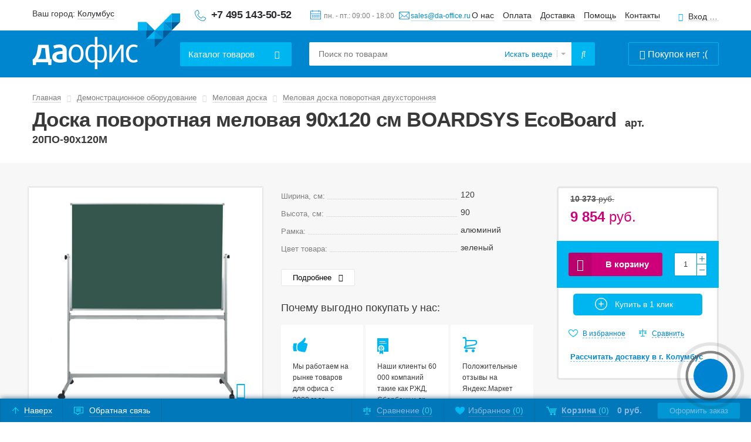

--- FILE ---
content_type: text/html; charset=UTF-8
request_url: https://www.da-office.ru/store/peredvizhnye-melovye-doski/doska-povorotnaya-melovaya-90x120-sm-boardsys-ecoboard-alum-profil/
body_size: 56157
content:

<!DOCTYPE html>
<html xmlns="http://www.w3.org/1999/xhtml">
    <head>


            <link rel="preload" href="https://www.da-office.ru/bitrix/templates/daoffice/fonts/fontawesome-webfont.woff" as="font" type="font/woff" crossorigin="anonymous">

                <meta http-equiv="X-UA-Compatible" content="IE=edge" />
        <meta http-equiv="Content-Type" content="text/html; charset=UTF-8" />
    <meta name="viewport" content="width=device-width, initial-scale=1" />
    <meta name="format-detection" content="telephone=no" />
    <link rel="shortcut icon" href="/favicon.ico" />
    <meta name="yandex-verification" content="e3ce3ed6e42f35c9" />

    <meta name="robots" content="index, follow" />
        <meta name="description" content="Меловая доска поворотная двухсторонняя 90x120 см BOARDSYS EcoBoard купите в интернет магазине DA-office.ru. В продаже товары от boardSYS по отличной цене. Оперативная доставка по Москве и России. Индивидуальный подход.
" />

  <title>Меловая доска поворотная двухсторонняя 90x120 см BOARDSYS EcoBoard- купить в Москве с доставкой по России | Отличные цены в интернет-магазине DA-office.ru.
</title>
    <script data-skip-moving="true">(function(w, d, n) {var cl = "bx-core";var ht = d.documentElement;var htc = ht ? ht.className : undefined;if (htc === undefined || htc.indexOf(cl) !== -1){return;}var ua = n.userAgent;if (/(iPad;)|(iPhone;)/i.test(ua)){cl += " bx-ios";}else if (/Windows/i.test(ua)){cl += ' bx-win';}else if (/Macintosh/i.test(ua)){cl += " bx-mac";}else if (/Linux/i.test(ua) && !/Android/i.test(ua)){cl += " bx-linux";}else if (/Android/i.test(ua)){cl += " bx-android";}cl += (/(ipad|iphone|android|mobile|touch)/i.test(ua) ? " bx-touch" : " bx-no-touch");cl += w.devicePixelRatio && w.devicePixelRatio >= 2? " bx-retina": " bx-no-retina";if (/AppleWebKit/.test(ua)){cl += " bx-chrome";}else if (/Opera/.test(ua)){cl += " bx-opera";}else if (/Firefox/.test(ua)){cl += " bx-firefox";}ht.className = htc ? htc + " " + cl : cl;})(window, document, navigator);</script>


<link href="/bitrix/css/arturgolubev.chatpanel/style.min.css?17689731899637" type="text/css"  rel="stylesheet" />
<link href="/bitrix/cache/css/s1/daoffice/page_ad53c4ece5ea568e5e1e459113fbf097/page_ad53c4ece5ea568e5e1e459113fbf097_v1.css?1768390893362" type="text/css"  rel="stylesheet" />
<link href="/bitrix/cache/css/s1/daoffice/template_022896923954d232d46e12853f942f84/template_022896923954d232d46e12853f942f84_v1.css?176839088192104" type="text/css"  data-template-style="true" rel="stylesheet" />

  <!-- head strings -->
    <!-- /head strings -->
    <!-- head scripts -->
        <!-- /head scripts -->
    <!-- Шрифт -->

        <!--[if gte IE 8]>
        <link href="/styles_ie.css?" rel="stylesheet" type="text/css"  />
        <![endif]-->

        <!--[if gte IE 8]>
                <![endif]-->

        <!--[if lt IE 9]>
          <![endif]-->


        <!-- #canonical# -->

    <!-- Google tag (gtag.js) -->
<script src="https://www.googletagmanager.com/gtag/js?id=G-3LG7FCYLZ0" data-skip-moving="true" async></script>
<script data-skip-moving="true">
  window.dataLayer = window.dataLayer || [];
  function gtag(){dataLayer.push(arguments);}
  gtag('js', new Date());

  gtag('config', 'G-3LG7FCYLZ0');
</script>
<!-- Yandex.Metrika counter -->

<script async data-skip-moving="true">
    (function(m,e,t,r,i,k,a){
        m[i]=m[i]||function(){(m[i].a=m[i].a||[]).push(arguments)};
        m[i].l=1*new Date();
        for (var j = 0; j < document.scripts.length; j++) {if (document.scripts[j].src === r) { return; }}
        k=e.createElement(t),a=e.getElementsByTagName(t)[0],k.async=1,k.src=r,a.parentNode.insertBefore(k,a)
    })(window, document,'script','https://mc.yandex.ru/metrika/tag.js', 'ym');

    ym(10552900, 'init', {webvisor:true, clickmap:true, ecommerce:"dataLayerCustom", accurateTrackBounce:true, trackLinks:true});
</script>
<!-- /Yandex.Metrika counter -->

                   <style type="text/css">
            body{opacity: 0; background-color: #0086ce !important;}
        </style>
        
  </head>

  <body class="show-cart">

<!-- Yandex.Metrika counter -->
<noscript><div><img src="https://mc.yandex.ru/watch/10552900" style="position:absolute; left:-9999px;" alt="" /></div></noscript>
<!-- /Yandex.Metrika counter -->


            <header id="header" class="page-header nbord">
      <div class="header-first">
        <div class="container">
          <div class="table">
            <div class="path first-col">
              <!--'start_frame_cache_m17iPT'-->    <span class="tfl__link-container">
        Ваш город: <a href="#tfLocationPopup"
           data-location-id="4509177"
           class=" tfl__link"
           onclick="return tfLocationPopupOpen('/bitrix/components/twofingers/location', '; ', false)"
        >Колумбус</a>
    </span>
<div class="tfl-popup-overlay" style="display:none;"></div>
<div class="tfl-popup" style="display:none; border-radius:10px">
            <div class="tfl-popup__title">Укажите свой город</div>
        <div class="tfl-popup__search-wrapper">
        <input
                type="text"
                autocomplete="off"
                name="search"
                placeholder="Начните вводить название города"
                class="tfl-popup__search-input"><a href="#" class="tfl-popup__clear-field"></a>
    </div>
    <div class="tfl-popup__default-locations-container">
        <div class="tfl-popup__scroll-container">
            <ul class="tfl-popup__default-locations"></ul>
        </div>
    </div>
    <div class="tfl-popup__locations-container">
        <div class="tfl-popup__scroll-container">
            <ul class="tfl-popup__locations"></ul>
        </div>
    </div>
    <div class="tfl-popup__close tfl-popup__close-big"></div>
</div>
<div class="tfl-define-popup" style="display:none; border-radius:5px">
    <style>

        .tfl-define-popup__main{
            color: #ffffff;
            background-color: #2b7de0;
        }
        .tfl-define-popup__main:hover{
            color: #333333;
            background-color: #468de4;
        }

        .tfl-define-popup__second:hover{
            color: #2b7de0;
        }
    </style>
    <div class="tfl-define-popup__text">Ваш город <b>Колумбус</b>?</div>
    <div class="tfl-define-popup__buttons" style="border-radius: 0 0 5px 5px">
                    <a href="#" class="tfl-define-popup__button tfl-define-popup__main tfl-define-popup__yes">Да</a>
            <a href="#" class="tfl-define-popup__button tfl-define-popup__second tfl-define-popup__list">Изменить</a>
            </div>
    <div class="tfl-popup__close tfl-popup__close-small"></div>
</div><!--'end_frame_cache_m17iPT'-->                            <span class="phone">
                                <a href="tel:+74951435052" style="text-decoration: none;border-bottom: none;" onclick="yaGoalId ('clicktel');" class="headPhone">+7 495&nbsp;143-50-52</a> <a href="mailto:sales@da-office.ru" class="headMail mail-feedback" onclick="yaGoalId ('clickmail');">sales@da-office.ru</a>                            </span>
                        </div>

            <div class="path sec-col">
                            <div class="top-info-box">
                                <span class="timetable header-path">
                                    пн. - пт.: 09:00 - 18:00                                </span>
                                <!-- <img class="head-mail-icon" src="/images/icons/mail_header.svg"/> -->
                                <a href="javascript:void(0);" class="mail-link mail-feedback" onclick="yaGoalId ('clickmail');">
                                    sales@da-office.ru                                </a>
                            </div>
                            <div class="top-nav-box">
                                <nav class="header-path top-nav">
                                    <a href="/about/">О нас</a>
                                    <a href="/payment/">Оплата</a>
                                    <a href="/delivery/">Доставка</a>
                                    <a href="/help/">Помощь</a>
                                    <a href="/about/contact/">Контакты</a>
                                </nav>
                                                                    <a class="header-path open-popup-link login-link" href="#login-popup">Вход для клиентов</a>
                                                            </div>
            </div>
          </div>
        </div>
      </div>
      <div class="header-sec">
        <div class="container">
          <div class="table">
            <div class="path first-col">
                                                            <a href="/" class="logo">Даофис</a>
                                          <div class="drop-menu dropDown">
                <a class="drop-toggle btn btn-blue" href="javascript:void(0);"><span class="drop-toggle__mobile--hidden">Каталог</span><span class="drop-toggle--hidden"> товаров</span></a>
                                
    <ul class="drop level2 mobileMenu">
                    <li class="dropDown">
                <a href="/store/demonstracionnoe-oborudovanie/" class="drop-toggle">Демонстрационное оборудование</a>

                                                        <div class="drop">
                                                                                <ul>
                                <li><a href="/store/magnitnaya-markernaya-doska/">Доска магнитно-маркерная</a></li>

                                                                                                                                    
                                    <li><a href="/store/doska-magnitno-markernaja-povorotnaja/">Доска магнитно-маркерная поворотная</a></li>
                                                                                                    
                                    <li><a href="/store/doska-magnitno-markernaya-brauberg/">Доски магнитно-маркерные BRAUBERG</a></li>
                                                                                                    
                                    <li><a href="/store/flipcharty-magnitno-markernye/">Доска флипчарт магнитно-маркерная</a></li>
                                                                                                    
                                    <li><a href="/store/doska-100-150/">Доска магнитно-маркерная 100х150 см</a></li>
                                                                                                    
                                    <li><a href="/store/kombinirovannye-povorotnye-doski/">Комбинированная поворотная доска</a></li>
                                                                                                            <li><a href="/store/magnitnaya-markernaya-doska/" class="all-category-link">Все категории</a></li>
                                        
                                                                    </ul>
                            
                                                                                                            <ul>
                                <li><a href="/store/flipchart/">Флипчарт</a></li>

                                                                                                                                    
                                    <li><a href="/store/flipcharty-magnitno-markernye/">Флипчарты магнитно-маркерные</a></li>
                                                                                                    
                                    <li><a href="/store/flipchart-na-trenoge/">Флипчарт на треноге</a></li>
                                                                                                    
                                    <li><a href="/store/mobilnyj-flipchart/">Мобильный флипчарт на роликах</a></li>
                                                                                                    
                                    <li><a href="/store/flipchart-70kh100-sm/">Флипчарт 70х100 см</a></li>
                                                                                                    
                                    <li><a href="/store/bumaga-dlya-flipcharta/">Бумага для флипчарта</a></li>
                                                                                                            <li><a href="/store/flipchart/" class="all-category-link">Все категории</a></li>
                                        
                                                                    </ul>
                            
                                                                                                            <ul>
                                <li><a href="/store/shkolnaya-doska/">Доска школьная</a></li>

                                                                                                                                    
                                    <li><a href="/store/doska-shkolnaya-melovaya/">Доска школьная меловая</a></li>
                                                                                                    
                                    <li><a href="/store/peredvizhnaya-povorotnaya-doska/">Доска поворотная</a></li>
                                                                                                    
                                    <li><a href="/store/trehjelementnaja-shkolnaja-doska/">Доска школьная трехэлементная</a></li>
                                                                                                    
                                    <li><a href="/store/razdvizhnaya-relsovaya-sistema-dosok/">Раздвижная рельсовая система досок</a></li>
                                                                                                    
                                    <li><a href="/store/dvuhjelementnaja-shkolnaja-doska/">Доска двухэлементная</a></li>
                                                                                                            <li><a href="/store/shkolnaya-doska/" class="all-category-link">Все категории</a></li>
                                        
                                                                    </ul>
                            
                                                                                                            <ul>
                                <li><a href="/store/probkovaya-doska/">Доска пробковая</a></li>

                                                                                                                                    
                                    <li><a href="/store/probkovye-doski-dlya-zametok/">Пробковые доски для заметок</a></li>
                                                                                                    
                                    <li><a href="/store/doska-probkovaja-90h120/">Доска пробковая 90х120 см</a></li>
                                                                                                    
                                    <li><a href="/store/doska-probkovaja-100h150/">Доска пробковая 100х150 см</a></li>
                                                                                                    
                                    <li><a href="/store/doska-probkovaja-60h90/">Доска пробковая 60х90 см</a></li>
                                                                                                    
                                    <li><a href="/store/bolshie-probkovye-doski/">Большая пробковая доска</a></li>
                                                                                                            <li><a href="/store/probkovaya-doska/" class="all-category-link">Все категории</a></li>
                                        
                                                                    </ul>
                            
                                                                                                            <ul>
                                <li><a href="/store/melovaja-doska/">Меловая доска</a></li>

                                                                                                                                    
                                    <li><a href="/store/melovaya-magnitnaya-doska/">Доска магнитно-меловая</a></li>
                                                                                                    
                                    <li><a href="/store/doska-shkolnaya-melovaya/">Доска школьная меловая</a></li>
                                                                                                    
                                    <li><a href="/store/peredvizhnye-melovye-doski/">Меловая доска поворотная двухсторонняя</a></li>
                                                                                                    
                                    <li><a href="/store/doska-melovaya-chernaya/">Доска меловая черная</a></li>
                                                                                                    
                                    <li><a href="/store/melovye-doski-dlya-kafe/">Меловая доска для кафе</a></li>
                                                                                                            <li><a href="/store/melovaja-doska/" class="all-category-link">Все категории</a></li>
                                        
                                                                    </ul>
                            
                                                                                
                                                        <ul>
                                <li><a href="/store/ofisnie-doski-i-flipcharti/">Информационный стенд</a></li>

                                                                                                                                    
                                    <li><a href="/store/doska-moderatsionnaya/">Напольный демонстрационный стенд</a></li>
                                                                                                    
                                    <li><a href="/store/informacionnye-stendy/">Информационный стенд с карманами А4</a></li>
                                                                                                    
                                    <li><a href="/store/demonstratsionnaya-sistema/">Демонстрационные системы</a></li>
                                                                                                    
                                    <li><a href="/store/doska-vitrina-dlja-informacii/">Доска-витрина для информации</a></li>
                                                                                                    
                                    <li><a href="/store/ramki-dlya-gramot-diplomov-sertifikatov/">Рамки для грамот, дипломов, сертификатов</a></li>
                                                                                                            <li><a href="/store/ofisnie-doski-i-flipcharti/" class="all-category-link">Все категории</a></li>
                                        
                                                                    </ul>
                            
                                                                                                            <ul>
                                <li><a href="/store/demonstratsionnyy-stend-dlya-plakatov/">Демонстрационный стенд для плакатов</a></li>

                                                                                            </ul>
                            
                                                                                                            <ul>
                                <li><a href="/store/aksessuari/">Аксессуары</a></li>

                                                                                                                                    
                                    <li><a href="/store/marker-dlja-doski/">Маркер для доски стираемый</a></li>
                                                                                                    
                                    <li><a href="/store/stiratel/">Губка стиратель для магнитных досок</a></li>
                                                                                                    
                                    <li><a href="/store/magniti/">Магниты</a></li>
                                                                                                    
                                    <li><a href="/store/chistyashchie-sredstva/">Чистящие средства для досок</a></li>
                                                                                                    
                                    <li><a href="/store/nabor-dlya-dosok/">Набор принадлежностей для досок</a></li>
                                                                                                            <li><a href="/store/aksessuari/" class="all-category-link">Все категории</a></li>
                                        
                                                                    </ul>
                            
                                                                                                            <ul>
                                <li><a href="/store/reklamnyj-shtender/">Штендер</a></li>

                                                                                            </ul>
                            
                                                                                                            <ul>
                                <li><a href="/store/bejdzhi-i-derzhateli-k-nim/">Бейджи и держатели к ним</a></li>

                                                                                                                                    
                                    <li><a href="/store/derzhateli/">Держатели для бейджа</a></li>
                                                                                                    
                                    <li><a href="/store/bejdzhi/">Бейдж</a></li>
                                                            </ul>
                            
                                                                                                            <ul>
                                <li><a href="/store/markernaja-doska/">Маркерная доска</a></li>

                                                                                            </ul>
                            
                                                                                                            <ul>
                                <li><a href="/store/logs-framed/">Планинг настенный</a></li>

                                                                                            </ul>
                            
                                                                                                            <ul>
                                <li><a href="/store/tekstilnaya-doska/">Доска текстильная</a></li>

                                                                                            </ul>
                            
                                                                                                            <ul>
                                <li><a href="/store/ekran-dlya-proektora/">Экраны для проектора</a></li>

                                                                                                                                    
                                    <li><a href="/store/jekran-dlja-proektora-na-shtative/">Экраны для проектора на штативе</a></li>
                                                                                                    
                                    <li><a href="/store/jekran-dlja-proektora-s-jelektroprivodom/">Экраны для проектора с электроприводом</a></li>
                                                                                                    
                                    <li><a href="/store/ekrany-dlya-proektora-screenmedia/">Экраны для проектора Screenmedia</a></li>
                                                                                                    
                                    <li><a href="/store/ekrany-dlya-proektora-lumien/">Экраны для проектора Lumien</a></li>
                                                                                                    
                                    <li><a href="/store/ekrany-dlya-proektora-digis/">Экраны для проектора Digis</a></li>
                                                            </ul>
                            
                                                                                                            <ul>
                                <li><a href="/store/detskaya-doska-dlya-risovaniya/">Детская доска для рисования</a></li>

                                                                                                                                    
                                    <li><a href="/store/magnitnaya/">Детская магнитная доска для рисования</a></li>
                                                                                                    
                                    <li><a href="/store/dvuhstoronnyaya-doska-dlya-risovaniya-/">Двухсторонняя доска для рисования</a></li>
                                                            </ul>
                            
                                                                                                            <ul>
                                <li><a href="/store/molbert-detskiy-dvukhstoronniy/">Мольберт детский двухсторонний</a></li>

                                                                                            </ul>
                            
                                                                        </div>
                            </li>
                    <li class="dropDown">
                <a href="/store/ofisnaya-mebel/" class="drop-toggle">Офисная мебель</a>

                                                        <div class="drop">
                                                                                <ul>
                                <li><a href="/store/metallicheskie-shkafy/">Металлические шкафы</a></li>

                                                                                                                                    
                                    <li><a href="/store/shkaf-dlya-odezhdi/">Шкаф металлический для одежды</a></li>
                                                                                                    
                                    <li><a href="/store/shkaf-dlja-dokumentov-metallicheskij/">Шкаф металлический для документов</a></li>
                                                                                                    
                                    <li><a href="/store/shkafy-dlya-uborochnogo-inventarya/">Шкаф для уборочного инвентаря металлический </a></li>
                                                                                                    
                                    <li><a href="/store/metallicheskij-shkaf-dlya-sumok/">Шкаф для сумок металлический</a></li>
                                                                                                    
                                    <li><a href="/store/shkaf-dlja-kljuchej/">Шкаф для ключей</a></li>
                                                                                                            <li><a href="/store/metallicheskie-shkafy/" class="all-category-link">Все категории</a></li>
                                        
                                                                    </ul>
                            
                                                                                                            <ul>
                                <li><a href="/store/ofisnie-kresla-i-stulya/">Кресло офисное</a></li>

                                                                                                                                    
                                    <li><a href="/store/kreslo-ofisnoe/">Кресло офисное</a></li>
                                                                                                    
                                    <li><a href="/store/kreslo-rukovoditelya/">Кресло руководителя</a></li>
                                                                                                    
                                    <li><a href="/store/stulya-dlya-posetiteley/">Стул офисный</a></li>
                                                                                                    
                                    <li><a href="/store/kreslo-konferents/">Конференц-кресло</a></li>
                                                                                                    
                                    <li><a href="/store/usilennye-kresla/">Усиленные кресла</a></li>
                                                                                                            <li><a href="/store/ofisnie-kresla-i-stulya/" class="all-category-link">Все категории</a></li>
                                        
                                                                    </ul>
                            
                                                                                                            <ul>
                                <li><a href="/store/stellazhi-metallicheskie/">Стеллажи металлические</a></li>

                                                                                                                                    
                                    <li><a href="/store/stellazhi-metallicheskie-sbornye-paks/">Стеллаж металлический сборный</a></li>
                                                                                                    
                                    <li><a href="/store/stellazhi-dlya-garazha/">Стеллаж в гараж</a></li>
                                                                                                    
                                    <li><a href="/store/skladskoj-stellazh/">Складской стеллаж</a></li>
                                                                                                    
                                    <li><a href="/store/stellazh-torgovyj/">Стеллаж торговый</a></li>
                                                                                                    
                                    <li><a href="/store/stellazh-nastennyj-metallicheskij/">Стеллаж настенный металлический</a></li>
                                                                                                            <li><a href="/store/stellazhi-metallicheskie/" class="all-category-link">Все категории</a></li>
                                        
                                                                    </ul>
                            
                                                                                                            <ul>
                                <li><a href="/store/urni_dla_musora/">Урна для мусора</a></li>

                                                                                                                                    
                                    <li><a href="/store/ofisnaja-metallicheskaja-urna-dlja-musora-s-pedalju/">Ведро для мусора с педалью</a></li>
                                                                                                    
                                    <li><a href="/store/sensornoe-vedro-dlya-musora/">Сенсорное мусорное ведро</a></li>
                                                                                                    
                                    <li><a href="/store/urna-pepelnica-ulichnaja/">Урна с пепельницей уличная</a></li>
                                                                                                    
                                    <li><a href="/store/ulichnaja-urna-metallicheskaja/">Урна металлическая уличная</a></li>
                                                                                                    
                                    <li><a href="/store/urny-dlya-razdelnogo-sbora-musora/">Контейнеры для раздельного сбора мусора</a></li>
                                                                                                            <li><a href="/store/urni_dla_musora/" class="all-category-link">Все категории</a></li>
                                        
                                                                    </ul>
                            
                                                                                                            <ul>
                                <li><a href="/store/seyfi-dlya-ofisa-i-doma/">Сейф</a></li>

                                                                                                                                    
                                    <li><a href="/store/seyf/">Сейф офисный</a></li>
                                                                                                    
                                    <li><a href="/store/seyfy-dlya-doma/">Сейфы для дома</a></li>
                                                                                                    
                                    <li><a href="/store/shkaf-oruzhejnyj/">Оружейный сейф</a></li>
                                                                                                    
                                    <li><a href="/store/sejf-aiko/">Cейфы Aiko</a></li>
                                                                                                    
                                    <li><a href="/store/deposit-sefy/">Депозитный сейф</a></li>
                                                                                                            <li><a href="/store/seyfi-dlya-ofisa-i-doma/" class="all-category-link">Все категории</a></li>
                                        
                                                                    </ul>
                            
                                                                                
                                                        <ul>
                                <li><a href="/store/zashitnii-kovriki-pod-kreslo/">Защитный коврик под компьютерное кресло</a></li>

                                                                                            </ul>
                            
                                                                                                            <ul>
                                <li><a href="/store/mebel-dlya-personala/">Мебель для персонала</a></li>

                                                                                                                                    
                                    <li><a href="/store/stol-ofisnyj/">Стол офисный</a></li>
                                                                                                    
                                    <li><a href="/store/shkaf-dlja-dokumentov-ofisnyj/">Шкаф офисный для документов</a></li>
                                                                                                    
                                    <li><a href="/store/shkaf-dlja-odezhdy-ofisnyj/">Шкаф для одежды офисный</a></li>
                                                                                                    
                                    <li><a href="/store/polka-komplekt/">Комплект полок</a></li>
                                                                                                    
                                    <li><a href="/store/dopolnitelnye-elementy/">Дополнительные элементы</a></li>
                                                                                                            <li><a href="/store/mebel-dlya-personala/" class="all-category-link">Все категории</a></li>
                                        
                                                                    </ul>
                            
                                                                                                            <ul>
                                <li><a href="/store/veshalki/">Вешалка для одежды</a></li>

                                                                                                                                    
                                    <li><a href="/store/veshalka-napolnaja-dlja-odezhdy/">Вешалка напольная для одежды</a></li>
                                                                                                    
                                    <li><a href="/store/veshalki-nastennye/">Вешалка для одежды настенная</a></li>
                                                                                                    
                                    <li><a href="/store/veshalki_plechiki_dlja_odezhdy/">Вешалки плечики для одежды</a></li>
                                                            </ul>
                            
                                                                                                            <ul>
                                <li><a href="/store/kovriki-vhodnye/">Придверный коврик</a></li>

                                                                                            </ul>
                            
                                                                                                            <ul>
                                <li><a href="/store/shkafy-iz-ldsp/">Шкаф для раздевалок из ЛДСП</a></li>

                                                                                            </ul>
                            
                                                                                                            <ul>
                                <li><a href="/store/podstavka-pod-nogi-pri-rabote-na-kompjutere/">Подставка под ноги при работе на компьютере</a></li>

                                                                                            </ul>
                            
                                                                                                            <ul>
                                <li><a href="/store/stol-na-metallokarkase/">Стол на металлокаркасе</a></li>

                                                                                                                                    
                                    <li><a href="/store/skladnoy-stol-na-metallokarkase/">Складной стол на металлокаркасе</a></li>
                                                                                                    
                                    <li><a href="/store/stol-loft/">Компьютерный стол лофт на металлокаркасе</a></li>
                                                            </ul>
                            
                                                                                                            <ul>
                                <li><a href="/store/nakladka-na-stol/">Накладка на стол прозрачная силиконовая</a></li>

                                                                                            </ul>
                            
                                                                                                            <ul>
                                <li><a href="/store/resheniya-dlya-raboty-stoya-sidya/">Решения для работы стоя - сидя</a></li>

                                                                                                                                    
                                    <li><a href="/store/stol-dlya-raboty-stoya-i-sidya/">Стол для работы стоя и сидя</a></li>
                                                                                                    
                                    <li><a href="/store/stol-s-regulirovkoj-vysoty/">Компьютерный стол с регулировкой высоты</a></li>
                                                                                                    
                                    <li><a href="/store/kovrik-dlya-raboty-stoya/">Коврик для работы стоя</a></li>
                                                            </ul>
                            
                                                                                                            <ul>
                                <li><a href="/store/shtory/">Штора</a></li>

                                                                                            </ul>
                            
                                                                                                            <ul>
                                <li><a href="/store/zhalyuzi/">Жалюзи</a></li>

                                                                                            </ul>
                            
                                                                                                            <ul>
                                <li><a href="/store/ofisnye-peregorodki-mobilnye/">Мобильные офисные перегородки</a></li>

                                                                                            </ul>
                            
                                                                                                            <ul>
                                <li><a href="/store/obuvnica-metallicheskaya/">Обувница металлическая</a></li>

                                                                                            </ul>
                            
                                                                                                            <ul>
                                <li><a href="/store/detskaya-mebel/">Детская мебель</a></li>

                                                                                                                                    
                                    <li><a href="/store/detskiy-stol/">Детский стол</a></li>
                                                            </ul>
                            
                                                                                                            <ul>
                                <li><a href="/store/stulya-i-taburety-dlya-stolovyh-barov-i-kafe/">Стул для столовой, кафе, бара</a></li>

                                                                                                                                    
                                    <li><a href="/store/barnyy-stul/">Барный стул</a></li>
                                                            </ul>
                            
                                                                                                            <ul>
                                <li><a href="/store/ehtazherka-na-kolesah/">Этажерка (стеллаж) на колесиках</a></li>

                                                                                            </ul>
                            
                                                                        </div>
                            </li>
                    <li class="dropDown">
                <a href="/store/ofisnoe-oborudovanie/" class="drop-toggle">Офисное оборудование</a>

                                                        <div class="drop">
                                                                                <ul>
                                <li><a href="/store/shreder/">Шредер</a></li>

                                                                                                                                    
                                    <li><a href="/store/ofisnyy-shreder/">Офисный шредер</a></li>
                                                                                                    
                                    <li><a href="/store/shreder-fellowes/">Шредер Fellowes</a></li>
                                                                                                    
                                    <li><a href="/store/shreder-kobra/">Шредер Kobra</a></li>
                                                                                                    
                                    <li><a href="/store/shreder-s-avtopodachej/">Шредер с автоподачей</a></li>
                                                                                                    
                                    <li><a href="/store/arkhivnye-shredery/">Архивные шредеры</a></li>
                                                                                                            <li><a href="/store/shreder/" class="all-category-link">Все категории</a></li>
                                        
                                                                    </ul>
                            
                                                                                                            <ul>
                                <li><a href="/store/broshurator/">Брошюровщик</a></li>

                                                                                                                                    
                                    <li><a href="/store/broshjurovshhik-na-plastikovuju-pruzhinu/">Брошюровщик на пластиковую пружину</a></li>
                                                                                                    
                                    <li><a href="/store/broshyurovshchik-na-metallicheskuyu-pruzhinu/">Брошюровщик на металлическую пружину</a></li>
                                                                                                    
                                    <li><a href="/store/broshyurator-ehlektricheskij/">Брошюратор электрический</a></li>
                                                                                                    
                                    <li><a href="/store/broshurovshchik-fellowes/">Брошюровщик Fellowes</a></li>
                                                                                                    
                                    <li><a href="/store/broshurator-renz/">Брошюровщик Renz</a></li>
                                                                                                            <li><a href="/store/broshurator/" class="all-category-link">Все категории</a></li>
                                        
                                                                    </ul>
                            
                                                                                                            <ul>
                                <li><a href="/store/rezak-dlya-bumagi/">Резак для бумаги</a></li>

                                                                                                                                    
                                    <li><a href="/store/gilotina-dlya-bumagi/">Гильотинный резак для бумаги</a></li>
                                                                                                    
                                    <li><a href="/store/rezak-dlya-bumagi-sabelnii/">Сабельный резак для бумаги</a></li>
                                                                                                    
                                    <li><a href="/store/rezak-dlya-bumagi-rolikovii/">Резак роликовый</a></li>
                                                                                                    
                                    <li><a href="/store/rezak-dlya-bumagi-a4/">Резак для бумаги А4</a></li>
                                                                                                    
                                    <li><a href="/store/rezak-dlya-bumagi-a3/">Резаки для бумаги А3</a></li>
                                                                                                            <li><a href="/store/rezak-dlya-bumagi/" class="all-category-link">Все категории</a></li>
                                        
                                                                    </ul>
                            
                                                                                
                                                        <ul>
                                <li><a href="/store/laminator/">Ламинатор</a></li>

                                                                                                                                    
                                    <li><a href="/store/laminator-laminator-a4/">Ламинатор А4</a></li>
                                                                                                    
                                    <li><a href="/store/laminator-laminator-a3/">Ламинатор А3</a></li>
                                                                                                    
                                    <li><a href="/store/laminator-fellowes/">Ламинатор Fellowes</a></li>
                                                                                                    
                                    <li><a href="/store/paketnyj-laminator/">Пакетные ламинаторы</a></li>
                                                                                                    
                                    <li><a href="/store/laminator-hf-fgk/">Ламинаторы FGK</a></li>
                                                            </ul>
                            
                                                                                                            <ul>
                                <li><a href="/store/magnitnaja-doska-na-stenu/">Магнитная доска на стену</a></li>

                                                                                                                                    
                                    <li><a href="/store/magnitnaya-markernaya-doska/">Магнитная маркерная доска</a></li>
                                                                                                    
                                    <li><a href="/store/melovaya-magnitnaya-doska/">Магнитная меловая доска на стену</a></li>
                                                                                                    
                                    <li><a href="/store/doska-magnitno-markernaya-brauberg/">Доска магнитно маркерная BRAUBERG</a></li>
                                                                                                    
                                    <li><a href="/store/chernaya-magnitnaya-doska/">Черная магнитная доска на стену</a></li>
                                                                                                    
                                    <li><a href="/store/magnitnye-doski-na-stenu-dlya-doma/">Магнитные доски на стену для дома</a></li>
                                                                                                            <li><a href="/store/magnitnaja-doska-na-stenu/" class="all-category-link">Все категории</a></li>
                                        
                                                                    </ul>
                            
                                                                                                            <ul>
                                <li><a href="/store/ustrojstvo-dlja-proshivki-dokumentov/">Устройство для прошивки документов</a></li>

                                                                                            </ul>
                            
                                                                                                            <ul>
                                <li><a href="/store/jergonomika-rabochego-mesta/">Эргономика рабочего места</a></li>

                                                                                                                                    
                                    <li><a href="/store/podstavka-dlja-nog/">Подставка для ног под стол</a></li>
                                                                                                    
                                    <li><a href="/store/podstavka-dlja-ruki/">Подставка для руки</a></li>
                                                                                                    
                                    <li><a href="/store/ortopedicheskaya-podushka-dlya-kresla-pod-spinu/">Подушка под спину для офисного кресла</a></li>
                                                                                                    
                                    <li><a href="/store/podstavka-pod-sistemniy-blok/">Подставка под системный блок на колесах</a></li>
                                                                                                    
                                    <li><a href="/store/vertikalnaya-kompyuternaya-mysh/">Вертикальная компьютерная мышь</a></li>
                                                                                                            <li><a href="/store/jergonomika-rabochego-mesta/" class="all-category-link">Все категории</a></li>
                                        
                                                                    </ul>
                            
                                                                                                            <ul>
                                <li><a href="/store/nastolnyj-svetilnik/">Настольный светильник</a></li>

                                                                                                                                    
                                    <li><a href="/store/svetilnik-nastolnyj-svetodiodnyj/">Светильник настольный светодиодный</a></li>
                                                                                                    
                                    <li><a href="/store/svetilnik-nastolnyj-na-strubcine/">Светильник настольный на струбцине</a></li>
                                                            </ul>
                            
                                                                                                            <ul>
                                <li><a href="/store/skaner-pasportov/">Сканер паспортов</a></li>

                                                                                            </ul>
                            
                                                                                                            <ul>
                                <li><a href="/store/setevye-filtry/">Сетевые фильтры</a></li>

                                                                                            </ul>
                            
                                                                        </div>
                            </li>
                    <li class="dropDown">
                <a href="/store/raskhodnie-materiali/" class="drop-toggle">Расходные материалы</a>

                                                        <div class="drop">
                                                                                <ul>
                                <li><a href="/store/bumaga/">Бумага</a></li>

                                                                                                                                    
                                    <li><a href="/store/bumaga-dlja-printera/">Бумага для принтера</a></li>
                                                                                                    
                                    <li><a href="/store/kassovaja-lenta/">Кассовая лента</a></li>
                                                                                                    
                                    <li><a href="/store/bumaga-pischaya/">Бумага писчая</a></li>
                                                                                                    
                                    <li><a href="/store/vatman/">Ватман</a></li>
                                                                                                    
                                    <li><a href="/store/bumaga-perforirovanaya/">Бумага перфорированная</a></li>
                                                                                                            <li><a href="/store/bumaga/" class="all-category-link">Все категории</a></li>
                                        
                                                                    </ul>
                            
                                                                                                            <ul>
                                <li><a href="/store/markery/">Маркеры</a></li>

                                                                                                                                    
                                    <li><a href="/store/permanentnyy-marker/">Перманентный маркер</a></li>
                                                                                                    
                                    <li><a href="/store/promyshlennyj-marker/">Промышленный маркер</a></li>
                                                                                                    
                                    <li><a href="/store/lakovyj-marker/">Лаковый маркер</a></li>
                                                                                                    
                                    <li><a href="/store/marker-po-metallu/">Маркер по металлу</a></li>
                                                                                                    
                                    <li><a href="/store/marker-melovoy/">Меловой маркер</a></li>
                                                                                                            <li><a href="/store/markery/" class="all-category-link">Все категории</a></li>
                                        
                                                                    </ul>
                            
                                                                                                            <ul>
                                <li><a href="/store/etiketki-i-tsenniki/">Этикетки и ценники</a></li>

                                                                                                                                    
                                    <li><a href="/store/universal-labels/">Этикетка самоклеящаяся</a></li>
                                                                                                    
                                    <li><a href="/store/etiket-lenta/">Этикет лента</a></li>
                                                                                                    
                                    <li><a href="/store/cenniki/">Ценники</a></li>
                                                                                                    
                                    <li><a href="/store/cennikoderzhatel/">Ценникодержатель</a></li>
                                                                                                    
                                    <li><a href="/store/naklejki-dlya-opechatyvaniya-dokumentov/">Наклейки для опечатывания документов</a></li>
                                                                                                            <li><a href="/store/etiketki-i-tsenniki/" class="all-category-link">Все категории</a></li>
                                        
                                                                    </ul>
                            
                                                                                                            <ul>
                                <li><a href="/store/oblozhki-dlya-perepleta/">Обложки для переплета</a></li>

                                                                                                                                    
                                    <li><a href="/store/oblozhki-dlya-perepleta-plastikovye-prozrachnye-a4/">Обложки для переплета пластиковые прозрачные А4</a></li>
                                                                                                    
                                    <li><a href="/store/oblozhki-dlya-perepleta-kartonnye-a4/">Обложки для переплета картонные А4</a></li>
                                                                                                    
                                    <li><a href="/store/oblozhki-dlya-perepleta-plastikovye-prozrachnye-a3/">Обложки для переплета пластиковые прозрачные А3</a></li>
                                                                                                    
                                    <li><a href="/store/oblozhki-dlya-perepleta-kartonnye-a3/">Обложки для переплета картонные А3 </a></li>
                                                            </ul>
                            
                                                                                                            <ul>
                                <li><a href="/store/plenka-dlya-laminirovanija/">Пленка для ламинирования</a></li>

                                                                                                                                    
                                    <li><a href="/store/plenka-dlja-laminirovanija-a4/">Пленка для ламинирования А4</a></li>
                                                                                                    
                                    <li><a href="/store/plenka-dlja-laminirovanija-a3/">Пленка для ламинирования А3</a></li>
                                                                                                    
                                    <li><a href="/store/plenka-dlya-laminirovaniya-a5/">Пленка для ламинирования А5</a></li>
                                                                                                    
                                    <li><a href="/store/plenka-dlya-laminirovaniya-a2/"> Пленка для ламинирования А2</a></li>
                                                                                                    
                                    <li><a href="/store/plenka-dlya-laminirovaniya-matovaya/">Пленка для ламинирования матовая</a></li>
                                                                                                            <li><a href="/store/plenka-dlya-laminirovanija/" class="all-category-link">Все категории</a></li>
                                        
                                                                    </ul>
                            
                                                                                
                                                        <ul>
                                <li><a href="/store/zagotovki-dlya-znachkov/">Заготовки для закатных значков</a></li>

                                                                                            </ul>
                            
                                                                                                            <ul>
                                <li><a href="/store/pruzhini-dlya-perepleta/">Пружины для переплета</a></li>

                                                                                                                                    
                                    <li><a href="/store/pruzhiny-dlya-perepleta-metallicheskie/">Пружины для переплета металлические</a></li>
                                                                                                    
                                    <li><a href="/store/pruzhiny-dlya-perepleta-plastikovye/">Пружины для переплета пластиковые</a></li>
                                                            </ul>
                            
                                                                                                            <ul>
                                <li><a href="/store/magnitnyj-vinil/">Магнитный винил</a></li>

                                                                                            </ul>
                            
                                                                                                            <ul>
                                <li><a href="/store/kursory-dlja-kalendarja/">Курсоры для календаря</a></li>

                                                                                            </ul>
                            
                                                                                                            <ul>
                                <li><a href="/store/lyuversy/">Люверсы</a></li>

                                                                                            </ul>
                            
                                                                                                            <ul>
                                <li><a href="/store/kraska-dlya-rizografa/">Краска для ризографа</a></li>

                                                                                            </ul>
                            
                                                                                                            <ul>
                                <li><a href="/store/magniti-dlja-magnitnih-dosok/">Магниты для магнитных досок</a></li>

                                                                                            </ul>
                            
                                                                                                            <ul>
                                <li><a href="/store/poligrafiya/">Полиграфия для инкассации</a></li>

                                                                                            </ul>
                            
                                                                                                            <ul>
                                <li><a href="/store/rigel-dlja-kalendarja/">Ригель для календаря</a></li>

                                                                                            </ul>
                            
                                                                                                            <ul>
                                <li><a href="/store/plenka-dlja-plottera-samoklejushhajasja/">Самоклеящаяся плёнка</a></li>

                                                                                                                                    
                                    <li><a href="/store/plenka-dlja-plottera-samoklejushhajasja-oracal/">Самоклеящаяся плёнка oracal</a></li>
                                                            </ul>
                            
                                                                                                            <ul>
                                <li><a href="/store/termooblozhki-dlja-perepleta/">Термообложки для переплета</a></li>

                                                                                            </ul>
                            
                                                                                                            <ul>
                                <li><a href="/store/tonerochuvstvitelnaja-folga-dlja-laminirovanija/">Фольга для ламинирования</a></li>

                                                                                            </ul>
                            
                                                                                                            <ul>
                                <li><a href="/store/cleaners/">Чистящие средства для оргтехники</a></li>

                                                                                                                                    
                                    <li><a href="/store/ballony-so-szhatym-vozduhom/">Сжатый воздух в баллончиках</a></li>
                                                                                                    
                                    <li><a href="/store/sprey-dlya-chistki/">Спрей для чистки экранов</a></li>
                                                                                                    
                                    <li><a href="/store/salfetki-chistyashchie/">Салфетки чистящие</a></li>
                                                                                                    
                                    <li><a href="/store/chistyashchie-nabory-dlya-tekhniki/">Чистящие наборы для техники</a></li>
                                                                                                    
                                    <li><a href="/store/chistyashchie-salfetki-dlya-tekhniki/">Чистящие салфетки для техники</a></li>
                                                            </ul>
                            
                                                                                                            <ul>
                                <li><a href="/store/lampi-dlya-detektorov/">Лампа для детектора валют ( банкнот )</a></li>

                                                                                            </ul>
                            
                                                                                                            <ul>
                                <li><a href="/store/kartridzhi-i-tonery/">Картриджи и тонеры</a></li>

                                                                                                                                    
                                    <li><a href="/store/kartridzh-dlja-lazernyh-printerov/">Картриджи для лазерных принтеров</a></li>
                                                            </ul>
                            
                                                                        </div>
                            </li>
                    <li class="dropDown">
                <a href="/store/khozyaystvennie-tovari-dlya-ofisa/" class="drop-toggle">Хозтовары для офиса и дома</a>

                                                        <div class="drop">
                                                                                <ul>
                                <li><a href="/store/dlya-vannoy-komnaty-i-tualeta-/">Для ванной комнаты и туалета</a></li>

                                                                                                                                    
                                    <li><a href="/store/sushilka-dlya-ruk/">Сушилка для рук электрическая</a></li>
                                                                                                    
                                    <li><a href="/store/dispenser-dlja-tualetnoj-bumagi/">Диспенсер для туалетной бумаги</a></li>
                                                                                                    
                                    <li><a href="/store/dispenser-dlja-bumazhnyh-polotenec/">Диспенсер для бумажных полотенец настенный</a></li>
                                                                                                    
                                    <li><a href="/store/dozator-dlja-zhidkogo-myla/">Дозатор для жидкого мыла</a></li>
                                                                                                    
                                    <li><a href="/store/dispenser-dlja-pokrytij-sidenij-na-unitaz/">Диспенсер для покрытий сидений на унитаз</a></li>
                                                                                                            <li><a href="/store/dlya-vannoy-komnaty-i-tualeta-/" class="all-category-link">Все категории</a></li>
                                        
                                                                    </ul>
                            
                                                                                                            <ul>
                                <li><a href="/store/bytovaya-i-professionalnaya-khimiya/">Бытовая и профессиональная химия</a></li>

                                                                                                                                    
                                    <li><a href="/store/sredstva-dlya-mytya-pola/">Средство для мытья пола</a></li>
                                                                                                    
                                    <li><a href="/store/professionalnye-universalnye-moyushchie-i-chistyashchie-sredstva/">Универсальные моющие и чистящие средства</a></li>
                                                                                                    
                                    <li><a href="/store/sredstva-dlya-santekhniki-i-dezinfektsii/">Средства для чистки сантехники</a></li>
                                                                                                    
                                    <li><a href="/store/khimiya-dlya-stirki/">Химия для стирки</a></li>
                                                                                                    
                                    <li><a href="/store/sredstvo-dlya-mitya-posudi/">Средство для мытья посуды</a></li>
                                                                                                            <li><a href="/store/bytovaya-i-professionalnaya-khimiya/" class="all-category-link">Все категории</a></li>
                                        
                                                                    </ul>
                            
                                                                                                            <ul>
                                <li><a href="/store/uborochnyj-inventar/">Уборочный инвентарь</a></li>

                                                                                                                                    
                                    <li><a href="/store/telezhka-uborochnaya/">Тележка уборочная</a></li>
                                                                                                    
                                    <li><a href="/store/vedra-hozyajstvennye/">Ведро хозяйственное</a></li>
                                                                                                    
                                    <li><a href="/store/venik-sorgo/">Веник сорго</a></li>
                                                                                                    
                                    <li><a href="/store/vse-dlya-uborki-snega/">Все для уборки снега</a></li>
                                                                                                    
                                    <li><a href="/store/grabli/">Грабли</a></li>
                                                                                                            <li><a href="/store/uborochnyj-inventar/" class="all-category-link">Все категории</a></li>
                                        
                                                                    </ul>
                            
                                                                                                            <ul>
                                <li><a href="/store/antivibracionnyj-kovrik/">Антивибрационный коврик под стиральную машину</a></li>

                                                                                            </ul>
                            
                                                                                                            <ul>
                                <li><a href="/store/kljuchnica-nastennaja/">Ключница настенная металлическая</a></li>

                                                                                                                                    
                                    <li><a href="/store/pozharnaya-klyuchnica/">Пожарная ключница</a></li>
                                                                                                    
                                    <li><a href="/store/klyuchnica-ehlektronnaya/">Ключница с кодовым замком электронным</a></li>
                                                            </ul>
                            
                                                                                                            <ul>
                                <li><a href="/store/sistemy-hraneniya-veshchej/">Гардеробные системы хранения вещей</a></li>

                                                                                                                                    
                                    <li><a href="/store/garderobnye-sistemy-hraneniya/">Гардеробная система</a></li>
                                                                                                    
                                    <li><a href="/store/organajzer-dlya-hraneniya-veshchej/">Органайзер для хранения вещей</a></li>
                                                                                                    
                                    <li><a href="/store/kofr-dlya-hraneniya-veshchej/">Кофр для хранения вещей</a></li>
                                                                                                    
                                    <li><a href="/store/korzina/">Корзина для хранения</a></li>
                                                                                                    
                                    <li><a href="/store/yashchiki-universalnye-dlja-hranenija/">Ящик для хранения</a></li>
                                                            </ul>
                            
                                                                                
                                                        <ul>
                                <li><a href="/store/pochtoviy-yashchik/">Почтовый ящик</a></li>

                                                                                                                                    
                                    <li><a href="/store/pochtovye-yashchiki-v-podezd-mnogokvartirnyh-domov/">Почтовые ящики в подъезд многоквартирных домов</a></li>
                                                                                                    
                                    <li><a href="/store/ulichnye-pochtovye-yashchiki-dlya-chastnogo-doma/">Уличные почтовые ящики для частного дома</a></li>
                                                            </ul>
                            
                                                                                                            <ul>
                                <li><a href="/store/gigienicheskie-tovary/">Гигиенические товары</a></li>

                                                                                                                                    
                                    <li><a href="/store/tualetnaya-bumaga/">Туалетная бумага</a></li>
                                                                                                    
                                    <li><a href="/store/polotentsa-bumazhnye/">Полотенца бумажные</a></li>
                                                                                                    
                                    <li><a href="/store/salfetki-kosmeticheskie/">Салфетки косметические</a></li>
                                                                                                    
                                    <li><a href="/store/salfetki-vlazhnye-detskie/">Салфетки влажные детские</a></li>
                                                                                                    
                                    <li><a href="/store/salfetki-bumazhnie/">Салфетки бумажные</a></li>
                                                                                                            <li><a href="/store/gigienicheskie-tovary/" class="all-category-link">Все категории</a></li>
                                        
                                                                    </ul>
                            
                                                                                                            <ul>
                                <li><a href="/store/mylo-i-dispensery/">Мыло и диспенсеры</a></li>

                                                                                                                                    
                                    <li><a href="/store/kartridzh-s-zhidkim-mylom/">Картридж с жидким мылом</a></li>
                                                                                                    
                                    <li><a href="/store/dozator-dlja-zhidkogo-myla/">Диспенсеры для жидкого мыла и антисептиков</a></li>
                                                                                                    
                                    <li><a href="/store/mylo-zhidkoe/">Мыло жидкое</a></li>
                                                                                                    
                                    <li><a href="/store/mylo-kuskovoe/">Мыло туалетное кусковое</a></li>
                                                            </ul>
                            
                                                                                                            <ul>
                                <li><a href="/store/yashik_dlya_kluchei/">Ящик для ключей настенный</a></li>

                                                                                                                                    
                                    <li><a href="/store/yashchik-dlya-klyuchej-nastennyj-na-30-klyuchej/">Ящик на 30 ключей</a></li>
                                                                                                    
                                    <li><a href="/store/yashchik-dlya-klyuchey-nastennyy-na-50-klyuchey/">Ящик для ключей настенный на 50 ключей</a></li>
                                                                                                    
                                    <li><a href="/store/yashchik-dlya-klyuchej-nastennyj-na-100-klyuchej/">Ящик для ключей настенный на 100 ключей</a></li>
                                                                                                    
                                    <li><a href="/store/yashchik-dlya-klyuchej-nastennyj-na-150-klyuchej/">Ящик для ключей настенный на 150 ключей</a></li>
                                                                                                    
                                    <li><a href="/store/yashchik-dlya-klyuchej-s-ehlektronnym-zamkom/">Ящик для ключей с кодовым замком</a></li>
                                                                                                            <li><a href="/store/yashik_dlya_kluchei/" class="all-category-link">Все категории</a></li>
                                        
                                                                    </ul>
                            
                                                                                                            <ul>
                                <li><a href="/store/osvezhiteli-vozduha-i-dispensery/">Освежители воздуха и диспенсеры</a></li>

                                                                                                                                    
                                    <li><a href="/store/osvezhiteli-dlya-tualeta/">Освежители для туалета</a></li>
                                                                                                    
                                    <li><a href="/store/osvezhiteli-vozduha/">Освежители воздуха</a></li>
                                                                                                    
                                    <li><a href="/store/kartridzhi-aehrozolnye/">Картриджи аэрозольные</a></li>
                                                                                                    
                                    <li><a href="/store/dispensery-dlya-aehrozolnyh-kartridzhej/">Диспенсеры для аэрозольных картриджей</a></li>
                                                                                                    
                                    <li><a href="/store/avtomaticheskiy-osvezhitel-vozdukha/">Автоматический освежитель воздуха</a></li>
                                                            </ul>
                            
                                                                                                            <ul>
                                <li><a href="/store/medicinskie-tovary/">Медицинские товары</a></li>

                                                                                                                                    
                                    <li><a href="/store/termometry-beskontaktnye/">Термометры бесконтактные</a></li>
                                                                                                    
                                    <li><a href="/store/aptechka-pervoj-pomoshchi/">Аптечка первой помощи</a></li>
                                                                                                    
                                    <li><a href="/store/medicinskaya-mebel/">Медицинская мебель</a></li>
                                                                                                    
                                    <li><a href="/store/marlya-meditsinskaya/">Марля медицинская</a></li>
                                                            </ul>
                            
                                                                                                            <ul>
                                <li><a href="/store/bytovaya-tekhnika/">Бытовая техника</a></li>

                                                                                                                                    
                                    <li><a href="/store/kuler-dlya-vody/">Кулер для воды</a></li>
                                                                                                    
                                    <li><a href="/store/chajnik-ehlektricheskij/">Чайник электрический</a></li>
                                                                                                    
                                    <li><a href="/store/nastennye-kvarcevye-chasy/">Настенные кварцевые часы</a></li>
                                                            </ul>
                            
                                                                                                            <ul>
                                <li><a href="/store/tubus-dlja-kluchey/">Тубус для ключей</a></li>

                                                                                            </ul>
                            
                                                                                                            <ul>
                                <li><a href="/store/batareyki-i-akkumulyatory/">Батарейки и аккумуляторы</a></li>

                                                                                                                                    
                                    <li><a href="/store/batareyki-aa/">Батарейки АА</a></li>
                                                                                                    
                                    <li><a href="/store/batareyki-aaa/">Батарейки ААА</a></li>
                                                                                                    
                                    <li><a href="/store/batareyki-duracell/">Батарейки DURACELL</a></li>
                                                                                                    
                                    <li><a href="/store/akkumulyatory-krona-9v/">Аккумуляторы Крона 9V</a></li>
                                                                                                    
                                    <li><a href="/store/batareyki-s/">Батарейки С</a></li>
                                                                                                            <li><a href="/store/batareyki-i-akkumulyatory/" class="all-category-link">Все категории</a></li>
                                        
                                                                    </ul>
                            
                                                                                                            <ul>
                                <li><a href="/store/bumazhnaja-produkcija/">Бумажная продукция</a></li>

                                                                                                                                    
                                    <li><a href="/store/skatert-odnorazovaya/">Скатерть одноразовая</a></li>
                                                            </ul>
                            
                                                                        </div>
                            </li>
                    <li class="dropDown">
                <a href="/store/promyshlennaya-mebel/" class="drop-toggle">Производственная мебель</a>

                                                        <div class="drop">
                                                                                <ul>
                                <li><a href="/store/skami-dlya-razdevalok/">Скамейка для раздевалки</a></li>

                                                                                            </ul>
                            
                                                                                                            <ul>
                                <li><a href="/store/verstak-metallicheskij/">Верстак слесарный металлический</a></li>

                                                                                                                                    
                                    <li><a href="/store/verstak-v-garazh/">Верстак в гараж</a></li>
                                                                                                    
                                    <li><a href="/store/stoleshnitsa/">Столешница для верстака</a></li>
                                                                                                    
                                    <li><a href="/store/polka/">Полка для верстака</a></li>
                                                                                                    
                                    <li><a href="/store/aksessuary-dlya-verstaka/">Аксессуары для верстака</a></li>
                                                                                                    
                                    <li><a href="/store/tumba-dlya-verstaka/">Тумба для верстака</a></li>
                                                                                                            <li><a href="/store/verstak-metallicheskij/" class="all-category-link">Все категории</a></li>
                                        
                                                                    </ul>
                            
                                                                                                            <ul>
                                <li><a href="/store/shkaf-instrumentalnyj-metallicheskij/">Шкаф инструментальный</a></li>

                                                                                                                                    
                                    <li><a href="/store/instrumentalnye-shkafy-paks/">Инструментальный шкаф ПАКС</a></li>
                                                                                                    
                                    <li><a href="/store/shkafy-instrumentalnye-legkie-ts/">Инструментальные шкафы легкие ТС</a></li>
                                                                                                    
                                    <li><a href="/store/shkafy-instrumentalnye-tyazhelye-amh-tc/">Инструментальные шкафы тяжелые AMH TC</a></li>
                                                                                                    
                                    <li><a href="/store/aksessuary-dlya-instrumentalnogo-shkafa/">Аксессуары для инструментального шкафа</a></li>
                                                            </ul>
                            
                                                                                
                                                        <ul>
                                <li><a href="/store/stellazhi-dlya-garazha/">Стеллаж в гараж</a></li>

                                                                                                                                    
                                    <li><a href="/store/stellazh-dlya-khraneniya-shin-i-koles/">Стеллаж для хранения шин и колес</a></li>
                                                            </ul>
                            
                                                                                                            <ul>
                                <li><a href="/store/sushilnyy_shkaf_dlya_odezhdy/">Сушильный шкаф для одежды</a></li>

                                                                                            </ul>
                            
                                                                                                            <ul>
                                <li><a href="/store/podstavka-dlya-metallicheskikh-shkafov-dlya-odezhdy/">Подставка для металлических шкафов для одежды</a></li>

                                                                                            </ul>
                            
                                                                                                            <ul>
                                <li><a href="/store/yashchik-dlya-metiza-krepezha-zapchastey/">Ящик для метиза, крепежа, запчастей</a></li>

                                                                                                                                    
                                    <li><a href="/store/yashchik-plastikovyy-esd/">Ящик пластиковый ESD</a></li>
                                                            </ul>
                            
                                                                        </div>
                            </li>
                    <li class="dropDown">
                <a href="/store/tovary-dlja-opechatyvanija/" class="drop-toggle">Товары для опечатывания</a>

                                                        <div class="drop">
                                                                                <ul>
                                <li><a href="/store/plomby-plastikovye-nomernye/">Пломба пластиковая номерная одноразовая</a></li>

                                                                                                                                    
                                    <li><a href="/store/plomba-rotornaya/">Роторная пломба</a></li>
                                                                                                    
                                    <li><a href="/store/plomba-zashchelka/">Пломба защелка</a></li>
                                                                                                    
                                    <li><a href="/store/plomby-plastikovye-universalnye/">Пломбы пластиковые универсальные</a></li>
                                                                                                    
                                    <li><a href="/store/meshkovaya-plomba/">Мешковые пломбы</a></li>
                                                            </ul>
                            
                                                                                                            <ul>
                                <li><a href="/store/plomby-naklejki/">Пломба наклейка</a></li>

                                                                                            </ul>
                            
                                                                                                            <ul>
                                <li><a href="/store/plombirator/">Пломбиратор для свинцовых пломб</a></li>

                                                                                            </ul>
                            
                                                                                                            <ul>
                                <li><a href="/store/penal-dlya-kluchey/">Пенал для ключей</a></li>

                                                                                            </ul>
                            
                                                                                                            <ul>
                                <li><a href="/store/seyf-paketi/">Сейф пакеты</a></li>

                                                                                            </ul>
                            
                                                                                                            <ul>
                                <li><a href="/store/opechativaushchee-ustroystvo/">Опечатывающее устройство для дверей</a></li>

                                                                                            </ul>
                            
                                                                                                            <ul>
                                <li><a href="/store/trosovye-plomby/">Пломба тросовая номерная</a></li>

                                                                                            </ul>
                            
                                                                                
                                                        <ul>
                                <li><a href="/store/plomba/">Пломбы</a></li>

                                                                                                                                    
                                    <li><a href="/store/plomby-svintsovye/">Пломба свинцовая</a></li>
                                                                                                    
                                    <li><a href="/store/plomby-plastikovye/">Пломбы пластиковые</a></li>
                                                            </ul>
                            
                                                                                                            <ul>
                                <li><a href="/store/plomby-dlya-opechatyvaniya/">Пломбы для опечатывания</a></li>

                                                                                            </ul>
                            
                                                                                                            <ul>
                                <li><a href="/store/wire-for-the-sealing/">Проволока пломбировочная витая</a></li>

                                                                                            </ul>
                            
                                                                                                            <ul>
                                <li><a href="/store/pechat_metallicheskaja_s_gravirovkoj/">Печать металлическая для пластилина</a></li>

                                                                                            </ul>
                            
                                                                                                            <ul>
                                <li><a href="/store/plombirovochnyj-indikatornyj-skotch/">Пломбировочная лента скотч</a></li>

                                                                                            </ul>
                            
                                                                                                            <ul>
                                <li><a href="/store/twine-bank/">Шпагат банковский</a></li>

                                                                                            </ul>
                            
                                                                                                            <ul>
                                <li><a href="/store/penalnica/">Пенальница для тубусов</a></li>

                                                                                            </ul>
                            
                                                                        </div>
                            </li>
                    <li class="dropDown">
                <a href="/store/kantstovary/" class="drop-toggle">Канцтовары</a>

                                                        <div class="drop">
                                                                                <ul>
                                <li><a href="/store/arhivnye-papki-i-koroba-dlja-dokumentov-i-bumag/">Архивные папки для документов и бумаг</a></li>

                                                                                                                                    
                                    <li><a href="/store/papka-registrator-na-kolcah/">Папка для документов с кольцами</a></li>
                                                                                                    
                                    <li><a href="/store/papka-skorosshivatel/">Папка-скоросшиватель А4</a></li>
                                                                                                    
                                    <li><a href="/store/papka-planshet/">Папка планшет для бумаги с зажимом сверху А4</a></li>
                                                                                                    
                                    <li><a href="/store/papka-arhivnaja-na-zavjazkah/">Папка архивная с завязками</a></li>
                                                                                                    
                                    <li><a href="/store/papka-s-fajlami/">Папка с файлами А4</a></li>
                                                                                                            <li><a href="/store/arhivnye-papki-i-koroba-dlja-dokumentov-i-bumag/" class="all-category-link">Все категории</a></li>
                                        
                                                                    </ul>
                            
                                                                                                            <ul>
                                <li><a href="/store/arhivnye-korobki-dlja-dokumentov/">Архивный короб</a></li>

                                                                                                                                    
                                    <li><a href="/store/korob-arhivnyj-a4/">Короб архивный А4</a></li>
                                                                                                    
                                    <li><a href="/store/korob-arhivnyj-iz-gofrokartona/">Короб архивный из гофрокартона</a></li>
                                                                                                    
                                    <li><a href="/store/korob-arhivnyj-iz-bumvinila/">Короб архивный из бумвинила</a></li>
                                                                                                    
                                    <li><a href="/store/korob-arhivnyj-attache/">Короб архивный Attache</a></li>
                                                                                                    
                                    <li><a href="/store/korob-arhivnyj-s-kryshkoj/">Короб архивный с крышкой</a></li>
                                                                                                            <li><a href="/store/arhivnye-korobki-dlja-dokumentov/" class="all-category-link">Все категории</a></li>
                                        
                                                                    </ul>
                            
                                                                                                            <ul>
                                <li><a href="/store/kovrik-na-stol/">Коврик на стол</a></li>

                                                                                                                                    
                                    <li><a href="/store/prozrachnyj-kovrik-na-pismennyj-stol/">Прозрачный коврик на письменный стол</a></li>
                                                                                                    
                                    <li><a href="/store/kovrik-na-stol-s-prozrachnym-verkhnim-listom/">Коврик на стол с прозрачным верхним листом</a></li>
                                                                                                    
                                    <li><a href="/store/kovriki-nastolnye-dlya-rezki/">Коврик для резки</a></li>
                                                                                                    
                                    <li><a href="/store/kleenki-dlya-urokov-truda/">Клеенки для уроков труда</a></li>
                                                            </ul>
                            
                                                                                                            <ul>
                                <li><a href="/store/lotki-dlya-bumagi/">Лоток для бумаги</a></li>

                                                                                                                                    
                                    <li><a href="/store/lotok-dlya-bumag-vertikalnyj/">Лоток для бумаг вертикальный</a></li>
                                                                                                    
                                    <li><a href="/store/lotok-dlya-bumag-gorizontalnyj/">Лоток для бумаг горизонтальный</a></li>
                                                                                                    
                                    <li><a href="/store/lotok-sekcionnyj-dlya-bumag/">Лоток секционный для бумаг</a></li>
                                                                                                    
                                    <li><a href="/store/nastolnaja-kartoteka/">Настольная картотека</a></li>
                                                                                                    
                                    <li><a href="/store/plastikovye-boksy-dlya-bumagi/">Пластиковые боксы для бумаги</a></li>
                                                                                                            <li><a href="/store/lotki-dlya-bumagi/" class="all-category-link">Все категории</a></li>
                                        
                                                                    </ul>
                            
                                                                                
                                                        <ul>
                                <li><a href="/store/dyrokol-dlja-bumagi/">Дыроколы для бумаги</a></li>

                                                                                                                                    
                                    <li><a href="/store/dyrokol-bolshoj/">Дырокол большой</a></li>
                                                                                                    
                                    <li><a href="/store/dyrokol-na-4-otverstiya/">Дырокол на 4 отверстия</a></li>
                                                                                                    
                                    <li><a href="/store/dyrokoly-na-1-otverstie/">Дыроколы на 1 отверстие</a></li>
                                                                                                    
                                    <li><a href="/store/komplektuyushchie-k-dyrokolam/">Комплектующие к дыроколам</a></li>
                                                            </ul>
                            
                                                                                                            <ul>
                                <li><a href="/store/stepler/">Канцелярский степлер для бумаги</a></li>

                                                                                                                                    
                                    <li><a href="/store/ehlektricheskij-stepler-dlya-bumagi/">Электрический степлер для бумаги</a></li>
                                                                                                    
                                    <li><a href="/store/moshchnyj-stepler-dlya-bumagi/">Мощный степлер для бумаги</a></li>
                                                                                                    
                                    <li><a href="/store/steplery-nastolnye/">Степлеры настольные</a></li>
                                                                                                    
                                    <li><a href="/store/antisteplery/">Антистеплеры</a></li>
                                                                                                    
                                    <li><a href="/store/stepler-broshyurovochnyj/">Степлер брошюровочный</a></li>
                                                                                                            <li><a href="/store/stepler/" class="all-category-link">Все категории</a></li>
                                        
                                                                    </ul>
                            
                                                                                                            <ul>
                                <li><a href="/store/shtempelnaya-produktsiya/">Штемпельная продукция</a></li>

                                                                                                                                    
                                    <li><a href="/store/shtamp-samonaborniy/">Cамонаборная печать</a></li>
                                                                                                    
                                    <li><a href="/store/shtempelnaja-podushka/">Штемпельная подушка</a></li>
                                                                                                    
                                    <li><a href="/store/numerator-avtomaticheskij/">Автоматический нумератор страниц</a></li>
                                                                                                    
                                    <li><a href="/store/osnastka-dlja-shtampa/">Оснастка для штампа</a></li>
                                                                                                    
                                    <li><a href="/store/shtamp-standartni/">Штамп стандартный</a></li>
                                                                                                            <li><a href="/store/shtempelnaya-produktsiya/" class="all-category-link">Все категории</a></li>
                                        
                                                                    </ul>
                            
                                                                                                            <ul>
                                <li><a href="/store/podstavka-dlya-kancelyarskih-prinadlezhnostej/">Подставка для канцелярских принадлежностей</a></li>

                                                                                                                                    
                                    <li><a href="/store/podstavka-organajzer-bez-napolneniya/">Подставка-органайзер без наполнения</a></li>
                                                                                                    
                                    <li><a href="/store/kancelyarskij-nabor-s-napolneniem/">Канцелярский набор с наполнением</a></li>
                                                            </ul>
                            
                                                                                                            <ul>
                                <li><a href="/store/skoby-dlya-steplera/">Скобы для степлера</a></li>

                                                                                            </ul>
                            
                                                                                                            <ul>
                                <li><a href="/store/skotch-kanceljarskij/">Клейкая лента канцелярская</a></li>

                                                                                            </ul>
                            
                                                                                                            <ul>
                                <li><a href="/store/podstavki-dlya-podvesnyh-papok/">Подставка для подвесных папок</a></li>

                                                                                            </ul>
                            
                                                                                                            <ul>
                                <li><a href="/store/tochilki-dlya-karandashej/">Точилки для карандашей</a></li>

                                                                                                                                    
                                    <li><a href="/store/tochilki-ruchnye/">Точилки ручные</a></li>
                                                                                                    
                                    <li><a href="/store/tochilki-ehlektricheskie/">Точилки электрические</a></li>
                                                                                                    
                                    <li><a href="/store/tochilki-mekhanicheskie/">Точилки механические</a></li>
                                                            </ul>
                            
                                                                        </div>
                            </li>
                    <li class="dropDown">
                <a href="/store/podarki/" class="drop-toggle">Подарки</a>

                                                        <div class="drop">
                                                                                <ul>
                                <li><a href="/store/nastolnye-nabory-dlya-rukovoditelya/">Настольный набор для руководителя</a></li>

                                                                                                                                    
                                    <li><a href="/store/nastolnyj-nabor-iz-dereva/">Настольный набор для руководителя из дерева</a></li>
                                                                                                    
                                    <li><a href="/store/nastolnye-nabory-iz-kozhi/">Настольный набор для руководителя из кожи</a></li>
                                                                                                    
                                    <li><a href="/store/nastolnye-nabory-iz-kamnya/">Настольный набор руководителя из камня</a></li>
                                                                                                    
                                    <li><a href="/store/nastolnyy-nabor-byuvar/">Настольный набор бювар</a></li>
                                                            </ul>
                            
                                                                                                            <ul>
                                <li><a href="/store/podarochnye-ruchki/">Подарочные ручки</a></li>

                                                                                                                                    
                                    <li><a href="/store/sharikovye-ruchki/">Шариковые ручки</a></li>
                                                                                                    
                                    <li><a href="/store/perevye-podarochnye-ruchki/">Перьевые ручки</a></li>
                                                                                                    
                                    <li><a href="/store/ruchki-rollery/">Ручки-роллеры</a></li>
                                                                                                    
                                    <li><a href="/store/gelevye-ruchki/">Гелевые ручки</a></li>
                                                                                                    
                                    <li><a href="/store/nabory-ruchek-podarochnye/">Набор ручек подарочный</a></li>
                                                            </ul>
                            
                                                                                                            <ul>
                                <li><a href="/store/ramki-dlya-fotografij/">Рамки для фотографий</a></li>

                                                                                            </ul>
                            
                                                                                                            <ul>
                                <li><a href="/store/sejf-kniga/">Книга-сейф</a></li>

                                                                                            </ul>
                            
                                                                                
                                                        <ul>
                                <li><a href="/store/fotoalbomy/">Фотоальбом</a></li>

                                                                                                                                    
                                    <li><a href="/store/svadebnye-fotoalbomy/">Свадебные фотоальбомы</a></li>
                                                                                                    
                                    <li><a href="/store/fotoalbom-s-magnitnymi-listami/">Фотоальбомы с магнитными листами</a></li>
                                                                                                    
                                    <li><a href="/store/fotoalbom-na-200-snimkov/">Фотоальбом на 200 снимков</a></li>
                                                                                                    
                                    <li><a href="/store/fotoalbom-na-300-snimkov/">Фотоальбом на 300 снимков</a></li>
                                                                                                    
                                    <li><a href="/store/fotoalbom-na-500-snimkov/">Фотоальбом на 500 снимков</a></li>
                                                            </ul>
                            
                                                                                                            <ul>
                                <li><a href="/store/vneshnij-akkumulyator/">Внешний аккумулятор</a></li>

                                                                                            </ul>
                            
                                                                                                            <ul>
                                <li><a href="/store/termosy/">Термос</a></li>

                                                                                            </ul>
                            
                                                                                                            <ul>
                                <li><a href="/store/doska-dlay-magnitov/">Доска для магнитов</a></li>

                                                                                            </ul>
                            
                                                                                                            <ul>
                                <li><a href="/store/gidroponnaya-ustanovka-dlya-doma-i-ofisa-vegebox/">Настольная гидропонная ферма</a></li>

                                                                                                                                    
                                    <li><a href="/store/raskhodnye-materialy-vegebox/">Расходные материалы VegeBox</a></li>
                                                            </ul>
                            
                                                                        </div>
                            </li>
                    <li class="dropDown">
                <a href="/store/upakovka/" class="drop-toggle">Упаковка</a>

                                                        <div class="drop">
                                                                                <ul>
                                <li><a href="/store/gofrokorob/">Гофрокороб</a></li>

                                                                                            </ul>
                            
                                                                                                            <ul>
                                <li><a href="/store/klejkaya-lenta/">Клейкая лента</a></li>

                                                                                                                                    
                                    <li><a href="/store/dvustoronnyaya-klejkaya-lenta/">Двусторонняя клейкая лента</a></li>
                                                                                                    
                                    <li><a href="/store/skotch-upakovochnyj/">Клейкая лента упаковочная</a></li>
                                                                                                    
                                    <li><a href="/store/skotch-kanceljarskij/">Клейкая лента канцелярская</a></li>
                                                                                                    
                                    <li><a href="/store/armirovannaya-lenta/">Армированная лента</a></li>
                                                                                                    
                                    <li><a href="/store/kleevye-podushechki/">Клеевые подушечки</a></li>
                                                                                                            <li><a href="/store/klejkaya-lenta/" class="all-category-link">Все категории</a></li>
                                        
                                                                    </ul>
                            
                                                                                                            <ul>
                                <li><a href="/store/konverty/">Конверты</a></li>

                                                                                                                                    
                                    <li><a href="/store/konverty-pochtovye/">Конверт почтовый</a></li>
                                                                                                    
                                    <li><a href="/store/pakety-pochtovye/">Пакеты почтовые</a></li>
                                                                                                    
                                    <li><a href="/store/pakety-dlya-soprovoditelnyh-dokumentov/">Пакеты для сопроводительных документов</a></li>
                                                                                                    
                                    <li><a href="/store/konverty-dlya-deneg/">Конверт для денег</a></li>
                                                            </ul>
                            
                                                                                                            <ul>
                                <li><a href="/store/meshki-dlya-musora/">Мешки для мусора</a></li>

                                                                                                                                    
                                    <li><a href="/store/meshki-dlya-tyazhelogo-musora/">Мешок для строительного мусора</a></li>
                                                                                                    
                                    <li><a href="/store/meshki-dlja-musora-30-l/">Мешки для мусора 30 л</a></li>
                                                                                                    
                                    <li><a href="/store/meshki-dlja-musora-120-l/">Мешки для мусора 120 литров</a></li>
                                                                                                    
                                    <li><a href="/store/meshki-dlja-musora-60-l/">Мешки для мусора 60 л</a></li>
                                                                                                    
                                    <li><a href="/store/meshki-dlja-musora-240-l/">Мешки для мусора 240 л</a></li>
                                                                                                            <li><a href="/store/meshki-dlya-musora/" class="all-category-link">Все категории</a></li>
                                        
                                                                    </ul>
                            
                                                                                                            <ul>
                                <li><a href="/store/niti-i-lenty/">Нити и ленты для прошивки документов</a></li>

                                                                                                                                    
                                    <li><a href="/store/lenta-obvyazochnaya-dlya-proshivki-dokumentov/">Лента обвязочная для прошивки документов</a></li>
                                                                                                    
                                    <li><a href="/store/nit-dlya-proshivki-dokumentov/">Нить для прошивки документов</a></li>
                                                            </ul>
                            
                                                                                
                                                        <ul>
                                <li><a href="/store/pakety-bumazhnye/">Пакет бумажный</a></li>

                                                                                            </ul>
                            
                                                                                                            <ul>
                                <li><a href="/store/pakety-dlya-odezhdy/">Пакеты для одежды</a></li>

                                                                                            </ul>
                            
                                                                                                            <ul>
                                <li><a href="/store/pakety-majka/">Пакеты &quot;майка&quot;</a></li>

                                                                                            </ul>
                            
                                                                                                            <ul>
                                <li><a href="/store/pakety-s-zamkom-ziplok/">Пакеты Зип Лок (zip-lock)</a></li>

                                                                                            </ul>
                            
                                                                                                            <ul>
                                <li><a href="/store/pakety-podarochnye/">Пакет подарочный</a></li>

                                                                                            </ul>
                            
                                                                                                            <ul>
                                <li><a href="/store/pakety-s-petlevoj-i-vyrubnoj-ruchkoj/">Пакет полиэтиленовый</a></li>

                                                                                            </ul>
                            
                                                                                                            <ul>
                                <li><a href="/store/pakety-fasovochnye/">Пакеты фасовочные</a></li>

                                                                                            </ul>
                            
                                                                                                            <ul>
                                <li><a href="/store/plenki-vozdushno-puzyrchatye/">Пленка воздушно-пузырчатая</a></li>

                                                                                            </ul>
                            
                                                                                                            <ul>
                                <li><a href="/store/plenki-obertochnye-podarochnye/">Пленка оберточная подарочная</a></li>

                                                                                            </ul>
                            
                                                                                                            <ul>
                                <li><a href="/store/rezinki-dlya-deneg/">Резинки канцелярские для денег</a></li>

                                                                                            </ul>
                            
                                                                                                            <ul>
                                <li><a href="/store/strejch-plenki/">Стрейч-пленка</a></li>

                                                                                                                                    
                                    <li><a href="/store/dispenser-dlya-strejch-plenki/">Диспенсер для стрейч пленки</a></li>
                                                            </ul>
                            
                                                                                                            <ul>
                                <li><a href="/store/upakovochnaya-bumaga/">Упаковочная крафт бумага</a></li>

                                                                                            </ul>
                            
                                                                                                            <ul>
                                <li><a href="/store/homuty-styazhki/">Хомуты(стяжки)</a></li>

                                                                                            </ul>
                            
                                                                                                            <ul>
                                <li><a href="/store/shpagat-i-provoloka/">Шпагат упаковочный</a></li>

                                                                                            </ul>
                            
                                                                        </div>
                            </li>
                    <li class="dropDown">
                <a href="/store/oborudovanie-dlya-kassi/" class="drop-toggle">Банковское оборудование</a>

                                                        <div class="drop">
                                                                                <ul>
                                <li><a href="/store/detector-banknot/">Детектор банкнот</a></li>

                                                                                                                                    
                                    <li><a href="/store/detektor-valyut-avtomaticheskiy/">Автоматический детектор банкнот</a></li>
                                                                                                    
                                    <li><a href="/store/infrakrasnyy-detektor-valyut/">Инфракрасный детектор банкнот</a></li>
                                                                                                    
                                    <li><a href="/store/detektory-banknot-pro/">Детектор PRO</a></li>
                                                                                                    
                                    <li><a href="/store/detektory-banknot-dors/">Детектор DORS</a></li>
                                                                                                    
                                    <li><a href="/store/detektory-banknot-cassida/">Детектор Cassida</a></li>
                                                                                                            <li><a href="/store/detector-banknot/" class="all-category-link">Все категории</a></li>
                                        
                                                                    </ul>
                            
                                                                                                            <ul>
                                <li><a href="/store/schetchik-banknot/">Счетчик банкнот</a></li>

                                                                                                                                    
                                    <li><a href="/store/schetchik-banknot-s-detektorom/">Счетчик банкнот с детектором подлинности</a></li>
                                                                                                    
                                    <li><a href="/store/schetchik-banknot-s-opredeleniem-nominala/">Счетчик банкнот с определением номинала</a></li>
                                                                                                    
                                    <li><a href="/store/schetchik-banknot-pro/">Счетчики банкнот PRO</a></li>
                                                                                                    
                                    <li><a href="/store/schetchik-banknot-dors/">Счетчики банкнот DORS</a></li>
                                                                                                    
                                    <li><a href="/store/schetchik-banknot-docash/">Счетчик банкнот DoCash</a></li>
                                                                                                            <li><a href="/store/schetchik-banknot/" class="all-category-link">Все категории</a></li>
                                        
                                                                    </ul>
                            
                                                                                                            <ul>
                                <li><a href="/store/sortirovshchik-banknot/">Сортировщик банкнот</a></li>

                                                                                            </ul>
                            
                                                                                                            <ul>
                                <li><a href="/store/schetchik-monet/">Счетчик монет</a></li>

                                                                                            </ul>
                            
                                                                                                            <ul>
                                <li><a href="/store/denezhniy-yashchik/">Денежный ящик для кассы</a></li>

                                                                                            </ul>
                            
                                                                                                            <ul>
                                <li><a href="/store/cashbox/">Кэшбокс</a></li>

                                                                                            </ul>
                            
                                                                                
                                                        <ul>
                                <li><a href="/store/meshok-inkassatorskiy/">Мешок инкассаторский</a></li>

                                                                                            </ul>
                            
                                                                                                            <ul>
                                <li><a href="/store/raskhodniki-dlya-banka-i-inkassatsii/">Расходники для банка и инкассации</a></li>

                                                                                                                                    
                                    <li><a href="/store/podkladki-dlya-deneg/">Подкладки для денег</a></li>
                                                                                                    
                                    <li><a href="/store/nakladki-dlya-deneg/">Накладки для упаковки банкнот</a></li>
                                                                                                    
                                    <li><a href="/store/banderolnaya-lenta-dlya-deneg/">Бандерольная лента для денег</a></li>
                                                            </ul>
                            
                                                                                                            <ul>
                                <li><a href="/store/pakety-dlja-inkassacii/">Сейф пакеты для инкассации</a></li>

                                                                                            </ul>
                            
                                                                                                            <ul>
                                <li><a href="/store/sortirovshhik-monet/">Сортировщик монет</a></li>

                                                                                            </ul>
                            
                                                                                                            <ul>
                                <li><a href="/store/spravochniki-valut/">Справочник валют</a></li>

                                                                                            </ul>
                            
                                                                                                            <ul>
                                <li><a href="/store/sumka-inkassatorskaya/">Инкассаторские сумки</a></li>

                                                                                            </ul>
                            
                                                                                                            <ul>
                                <li><a href="/store/kassoviy-lotok-dlya-deneg/">Кассовый лоток для денег</a></li>

                                                                                            </ul>
                            
                                                                                                            <ul>
                                <li><a href="/store/telezhka-dlja-deneg/">Тележка для денег</a></li>

                                                                                            </ul>
                            
                                                                                                            <ul>
                                <li><a href="/store/upakovshchik-banknot/">Упаковщик банкнот</a></li>

                                                                                                                                    
                                    <li><a href="/store/lentochnyj-upakovshhik-banknot/">Ленточный упаковщик банкнот</a></li>
                                                                                                    
                                    <li><a href="/store/vakuumnyj-upakovshhik-banknot/">Вакуумный упаковщик банкнот</a></li>
                                                            </ul>
                            
                                                                                                            <ul>
                                <li><a href="/store/shkaf-kassira/">Шкаф кассира</a></li>

                                                                                            </ul>
                            
                                                                        </div>
                            </li>
                    <li class="dropDown">
                <a href="/store/poligraficheskoe-oborudovanie/" class="drop-toggle">Полиграфическое оборудование</a>

                                                        <div class="drop">
                                                                                <ul>
                                <li><a href="/store/bigovshchik/">Биговщик</a></li>

                                                                                            </ul>
                            
                                                                                                            <ul>
                                <li><a href="/store/broshurovshchiki-i-raskhodnie-materiali/">Брошюраторы и расходные материалы</a></li>

                                                                                                                                    
                                    <li><a href="/store/broshurovshchik/">Брошюратор</a></li>
                                                                                                    
                                    <li><a href="/store/oblozhki-dlya-broshyurovki/">Обложки для брошюровки</a></li>
                                                                                                    
                                    <li><a href="/store/pruzhini-dlya-broshurovshchikov/">Пружины для брошюратора</a></li>
                                                                                                    
                                    <li><a href="/store/broshurator-fellowes/">Брошюратор Fellowes</a></li>
                                                            </ul>
                            
                                                                                                            <ul>
                                <li><a href="/store/bukletmeyker/">Буклетмейкер</a></li>

                                                                                            </ul>
                            
                                                                                                            <ul>
                                <li><a href="/store/vyrubshchik-kart/">Вырубщик карт</a></li>

                                                                                            </ul>
                            
                                                                                                            <ul>
                                <li><a href="/store/vyrubshchik-otverstiy/">Вырубщик отверстий</a></li>

                                                                                            </ul>
                            
                                                                                                            <ul>
                                <li><a href="/store/vyrubshchik-fotografiy/">Вырубщик фотографий</a></li>

                                                                                            </ul>
                            
                                                                                                            <ul>
                                <li><a href="/store/gilotina-dlya-bumagi/">Гильотинный резак для бумаги</a></li>

                                                                                            </ul>
                            
                                                                                                            <ul>
                                <li><a href="/store/kalandr/">Каландр</a></li>

                                                                                            </ul>
                            
                                                                                                            <ul>
                                <li><a href="/store/kleemazatelnaya-mashina/">Клеемазательная машина</a></li>

                                                                                            </ul>
                            
                                                                                                            <ul>
                                <li><a href="/store/kryshkodelatelnyy-apparat/">Крышкоделательный аппарат</a></li>

                                                                                            </ul>
                            
                                                                                                            <ul>
                                <li><a href="/store/lakirovalnaya-mashina/">Лакировальная машина</a></li>

                                                                                            </ul>
                            
                                                                                                            <ul>
                                <li><a href="/store/mashinka-dlja-sshivanija-dokumentov/">Машинка для сшивания документов</a></li>

                                                                                                                                    
                                    <li><a href="/store/mashinka-dlya-sshivaniya-dokumentov-pruzhinoy/">Машинка для сшивания документов пружиной</a></li>
                                                                                                    
                                    <li><a href="/store/mashinka-dlya-sshivaniya-dokumentov-nitkami/">Машинка для сшивания документов нитками</a></li>
                                                            </ul>
                            
                                                                                                            <ul>
                                <li><a href="/store/narezchiki-vizitok/">Нарезчики визиток</a></li>

                                                                                            </ul>
                            
                                                                                                            <ul>
                                <li><a href="/store/oborudovanie-dlya-fotoknig/">Оборудование для фотокниг</a></li>

                                                                                            </ul>
                            
                                                                                
                                                        <ul>
                                <li><a href="/store/obrezchik-uglov/">Обрезчик углов</a></li>

                                                                                            </ul>
                            
                                                                                                            <ul>
                                <li><a href="/store/press-dlya-ustanovki-lyuversov/">Пресс для установки люверсов</a></li>

                                                                                            </ul>
                            
                                                                                                            <ul>
                                <li><a href="/store/press-obzhimnoy/">Пресс обжимной для книг</a></li>

                                                                                            </ul>
                            
                                                                                                            <ul>
                                <li><a href="/store/press-dlya-izgotovlenya-znachkov/">Пресс станок для изготовления значков</a></li>

                                                                                            </ul>
                            
                                                                                                            <ul>
                                <li><a href="/store/rulonni-laminator/">Рулонный ламинатор</a></li>

                                                                                                                                    
                                    <li><a href="/store/rulonnyy-laminator-bulros/">Рулонный ламинатор Bulros</a></li>
                                                                                                    
                                    <li><a href="/store/fgk-rulonnyy-laminator/">Рулонный ламинатор FGK</a></li>
                                                                                                    
                                    <li><a href="/store/boway-rulonnyy-laminator/">Рулонный ламинатор Boway</a></li>
                                                                                                    
                                    <li><a href="/store/royal-sovereign-rulonnyy-laminator/">Рулонные ламинаторы Royal Sovereign</a></li>
                                                            </ul>
                            
                                                                                                            <ul>
                                <li><a href="/store/stalkivatel-dlya-bumagi/">Сталкиватель для бумаги</a></li>

                                                                                            </ul>
                            
                                                                                                            <ul>
                                <li><a href="/store/termopress-i-rashodnie-materiali/">Термопресс и расходные материалы</a></li>

                                                                                                                                    
                                    <li><a href="/store/termopress/">Термопресс</a></li>
                                                                                                    
                                    <li><a href="/store/bumaga-termotransfernaja/">Термотрансферная бумага</a></li>
                                                                                                    
                                    <li><a href="/store/sublimatsionnie-chernila/">Сублимационные чернила</a></li>
                                                                                                    
                                    <li><a href="/store/bumaga-sublimacionnaja/">Бумага сублимационная</a></li>
                                                                                                    
                                    <li><a href="/store/kruzhki-dlya-sublimatsii/">Кружки для сублимации</a></li>
                                                                                                            <li><a href="/store/termopress-i-rashodnie-materiali/" class="all-category-link">Все категории</a></li>
                                        
                                                                    </ul>
                            
                                                                                                            <ul>
                                <li><a href="/store/faltsovshchik/">Фальцовщик бумаги</a></li>

                                                                                            </ul>
                            
                                                                                                            <ul>
                                <li><a href="/store/folgirator/">Фольгиратор</a></li>

                                                                                            </ul>
                            
                                                                                                            <ul>
                                <li><a href="/store/shtrikhovatel/">Штрихователь</a></li>

                                                                                            </ul>
                            
                                                                        </div>
                            </li>
                    <li class="dropDown">
                <a href="/store/dezinfektsiya-i-uborka/" class="drop-toggle">Дезинфекция и индивидуальная защита</a>

                                                        <div class="drop">
                                                                                <ul>
                                <li><a href="/store/sredstva-dlya-dezinfekcii/">Дезинфицирующее средство</a></li>

                                                                                                                                    
                                    <li><a href="/store/khlornye-tabletki-dlya-dezinfektsii/">Хлорные таблетки для дезинфекции</a></li>
                                                                                                    
                                    <li><a href="/store/dezinficiruyushchie-sredstva-dlya-poverhnostej/">Средства для дезинфекции поверхностей</a></li>
                                                                                                    
                                    <li><a href="/store/mylo-dezinficiruyushchee/">Мыло дезинфицирующее</a></li>
                                                                                                    
                                    <li><a href="/store/salfetki-dezinficiruyushchie/">Салфетки дезинфицирующие</a></li>
                                                                                                    
                                    <li><a href="/store/dezinfekciya-ruk-i-kozhnyh-pokrovov/">Антисептик для рук</a></li>
                                                            </ul>
                            
                                                                                                            <ul>
                                <li><a href="/store/sredstva-individualnoj-zashchity/">Средства индивидуальной защиты</a></li>

                                                                                                                                    
                                    <li><a href="/store/maska-odnorazovaya/">Маска медицинская</a></li>
                                                                                                    
                                    <li><a href="/store/perchatki/">Перчатки</a></li>
                                                                                                    
                                    <li><a href="/store/zashchitnyj-ehkran-dlya-lica/">Защитный экран для лица</a></li>
                                                                                                    
                                    <li><a href="/store/shchitki-zashchitnye-licevye/">Щиток защитный лицевой</a></li>
                                                                                                    
                                    <li><a href="/store/halaty-rabochie/">Халат рабочий</a></li>
                                                                                                            <li><a href="/store/sredstva-individualnoj-zashchity/" class="all-category-link">Все категории</a></li>
                                        
                                                                    </ul>
                            
                                                                                
                                                        <ul>
                                <li><a href="/store/dezinfekciya-i-ochistka-vozduha/">Дезинфекция и очистка воздуха</a></li>

                                                                                                                                    
                                    <li><a href="/store/bakteritsidnyy-retsirkulyator/">Рециркулятор бактерицидный</a></li>
                                                                                                    
                                    <li><a href="/store/baktericidnyj-svetilnik/">Бактерицидный светильник</a></li>
                                                                                                    
                                    <li><a href="/store/lampa-baktericidnaya-ultrafioletovaya/">Лампа бактерицидная ультрафиолетовая</a></li>
                                                                                                    
                                    <li><a href="/store/vozdukhoochistiteli/">Очиститель воздуха</a></li>
                                                            </ul>
                            
                                                                                                            <ul>
                                <li><a href="/store/dispensery-dlya-dezinficiruyushchih-sredstv/">Диспенсер для антисептика</a></li>

                                                                                                                                    
                                    <li><a href="/store/sensornyy-dispenser-dlya-antiseptika/">Сенсорный диспенсер для антисептика</a></li>
                                                                                                    
                                    <li><a href="/store/dispenser-loktevoy-dlya-antiseptika/">Диспенсер локтевой для антисептика</a></li>
                                                                                                    
                                    <li><a href="/store/stojka-dlya-dozatora-antiseptika/">Стойка для дозатора антисептика</a></li>
                                                            </ul>
                            
                                                                        </div>
                            </li>
                    <li class="dropDown">
                <a href="/store/orgtehnika/" class="drop-toggle">Оргтехника</a>

                                                        <div class="drop">
                                                                                <ul>
                                <li><a href="/store/unichtozhitel-bumag/">Уничтожитель бумаг</a></li>

                                                                                                                                    
                                    <li><a href="/store/ynichtozhitel-fellowes/">Уничтожители бумаги Fellowes</a></li>
                                                                                                    
                                    <li><a href="/store/shreder-dlya-bumagi-office-kit/">Уничтожитель бумаги Office Kit</a></li>
                                                                                                    
                                    <li><a href="/store/shreder-s-avtopodachej/">Уничтожитель с автоподачей листов</a></li>
                                                                                                    
                                    <li><a href="/store/unichtozhiteli-bumagi-brauberg/">Уничтожители бумаги Brauberg</a></li>
                                                                                                    
                                    <li><a href="/store/unichtozhitel-dokumentov-gelios/">Уничтожитель документов Гелеос</a></li>
                                                                                                            <li><a href="/store/unichtozhitel-bumag/" class="all-category-link">Все категории</a></li>
                                        
                                                                    </ul>
                            
                                                                                
                                                        <ul>
                                <li><a href="/store/kalkuljator_casio/">Калькулятор Casio</a></li>

                                                                                            </ul>
                            
                                                                                                            <ul>
                                <li><a href="/store/kalkuljator/">Калькулятор Citizen</a></li>

                                                                                                                                    
                                    <li><a href="/store/kalkuljator-injenernyi/">Инженерные калькуляторы</a></li>
                                                            </ul>
                            
                                                                                                            <ul>
                                <li><a href="/store/kalkuljator-staff/">Калькуляторы STAFF</a></li>

                                                                                            </ul>
                            
                                                                                                            <ul>
                                <li><a href="/store/plotter-rezhushchiy/">Плоттер режущий</a></li>

                                                                                            </ul>
                            
                                                                                                            <ul>
                                <li><a href="/store/printer-chekov/">Принтер чеков</a></li>

                                                                                            </ul>
                            
                                                                        </div>
                            </li>
                    <li class="dropDown">
                <a href="/store/torgovoe-oborudovanie/" class="drop-toggle">Торговое оборудование </a>

                                                        <div class="drop">
                                                                                <ul>
                                <li><a href="/store/vesy-torgovye-jelektronnye/">Весы торговые электронные</a></li>

                                                                                                                                    
                                    <li><a href="/store/vesy-fasovochnye/">Весы фасовочные электронные</a></li>
                                                                                                    
                                    <li><a href="/store/vesy-nastolnye-jelektronnye/">Весы настольные электронные </a></li>
                                                                                                    
                                    <li><a href="/store/vesy-napolnye-jelektronnye/">Весы напольные электронные </a></li>
                                                            </ul>
                            
                                                                                                            <ul>
                                <li><a href="/store/detektor-valut/">Детектор валют</a></li>

                                                                                                                                    
                                    <li><a href="/store/detektor-valyut-ultrafioletovyy/">Ультрафиолетовый детектор валют</a></li>
                                                            </ul>
                            
                                                                                                            <ul>
                                <li><a href="/store/kabeli-i-podstavki-dlja-skanerov-shtrih-kodov/">Кабели и подставки для сканеров штрих-кодов</a></li>

                                                                                            </ul>
                            
                                                                                                            <ul>
                                <li><a href="/store/printer-jetiketok/">Принтер этикеток</a></li>

                                                                                            </ul>
                            
                                                                                                            <ul>
                                <li><a href="/store/skaner-shtrih-kodov/">Сканер штрих-кода</a></li>

                                                                                                                                    
                                    <li><a href="/store/skaner-shtrih-kodov-besprovodnoj/">Сканер штрих-кода беспроводной</a></li>
                                                            </ul>
                            
                                                                                
                                                        <ul>
                                <li><a href="/store/schetchik-banknot/">Счетная машинка для денег</a></li>

                                                                                            </ul>
                            
                                                                                                            <ul>
                                <li><a href="/store/chekovaja-lenta/">Чековая лента</a></li>

                                                                                            </ul>
                            
                                                                                                            <ul>
                                <li><a href="/store/chekovyj-printer/">Чековый принтер</a></li>

                                                                                            </ul>
                            
                                                                                                            <ul>
                                <li><a href="/store/etiket-pistolet/">Этикет-пистолет для ценников</a></li>

                                                                                            </ul>
                            
                                                                                                            <ul>
                                <li><a href="/store/zashchitnyj-ehkran-na-kassu/">Защитные экраны на кассу</a></li>

                                                                                            </ul>
                            
                                                                        </div>
                            </li>
                    <li class="dropDown">
                <a href="/store/ryukzaki-rancy-sumki/" class="drop-toggle">Рюкзаки, ранцы, сумки</a>

                                                        <div class="drop">
                                                                                <ul>
                                <li><a href="/store/sumki-hozyajstvennye/">Сумка-баул хозяйственная</a></li>

                                                                                            </ul>
                            
                                                                                                            <ul>
                                <li><a href="/store/ryukzaki-gorodskie-dlya-starsheklassnikov-i-studentov/">Рюкзак</a></li>

                                                                                                                                    
                                    <li><a href="/store/ryukzaki-gorodskie-s-otdeleniem-dlya-noutbuka/">Рюкзак городской с отделением для ноутбука</a></li>
                                                            </ul>
                            
                                                                                                            <ul>
                                <li><a href="/store/sumki-delovye-s-otdeleniem-dlya-noutbuka-i-planshetov/">Сумка для документов с отделением для ноутбука</a></li>

                                                                                            </ul>
                            
                                                                                                            <ul>
                                <li><a href="/store/papki-sumki/">Папки-сумки</a></li>

                                                                                            </ul>
                            
                                                                                                            <ul>
                                <li><a href="/store/portfeli-plastikovye/">Папка-портфель пластиковый</a></li>

                                                                                            </ul>
                            
                                                                                
                                                        <ul>
                                <li><a href="/store/sumki-iz-naturalnoj-kozhi/">Сумка из натуральной кожи</a></li>

                                                                                            </ul>
                            
                                                                                                            <ul>
                                <li><a href="/store/ryukzaki-dlya-doshkolnikov/">Рюкзак для дошкольников</a></li>

                                                                                            </ul>
                            
                                                                                                            <ul>
                                <li><a href="/store/sumki-dlya-obuvi/">Сумки для обуви</a></li>

                                                                                            </ul>
                            
                                                                                                            <ul>
                                <li><a href="/store/ryukzaki-dlya-nachalnoj-i-srednej-shkoly/">Школьный рюкзак</a></li>

                                                                                                                                    
                                    <li><a href="/store/rancy-s-zhestkim-karkasom/">Школьный ранец</a></li>
                                                            </ul>
                            
                                                                                                            <ul>
                                <li><a href="/store/portfeli-iz-kozhi/">Портфель</a></li>

                                                                                            </ul>
                            
                                                                        </div>
                            </li>
                    <li class="dropDown">
                <a href="/store/klimaticheskaja-tehnika/" class="drop-toggle">Климатическая техника</a>

                                                        <div class="drop">
                                                                                <ul>
                                <li><a href="/store/obogrevatel/">Обогреватель</a></li>

                                                                                            </ul>
                            
                                                                                                            <ul>
                                <li><a href="/store/teploventilyator/">Тепловентилятор</a></li>

                                                                                            </ul>
                            
                                                                                                            <ul>
                                <li><a href="/store/teplovaya-pushka/">Тепловая пушка</a></li>

                                                                                            </ul>
                            
                                                                                
                                                        <ul>
                                <li><a href="/store/ventilyatory/">Вентилятор</a></li>

                                                                                                                                    
                                    <li><a href="/store/ventiljator-napolnyj/">Вентилятор напольный</a></li>
                                                                                                    
                                    <li><a href="/store/ventiljator-nastolnyj/">Вентилятор настольный</a></li>
                                                            </ul>
                            
                                                                        </div>
                            </li>
                    <li class="dropDown">
                <a href="/store/akcii/" class="drop-toggle">Акции</a>

                            </li>
                    <li class="dropDown">
                <a href="/store/utsenennye-tovary/" class="drop-toggle">Уцененные товары</a>

                            </li>
            </ul>









    <ul class="drop level2 desktopMenu">
                    <li class="dropDown">
                <a href="/store/demonstracionnoe-oborudovanie/" class="drop-toggle">Демонстрационное оборудование</a>

                                                        <div class="drop">
                                                                                <ul class="level3NM">
                                <li><a href="/store/magnitnaya-markernaya-doska/">Доска магнитно-маркерная</a>
								
									
                                																	<ul>
																												
										<li><a href="/store/doska-magnitno-markernaja-povorotnaja/">Доска магнитно-маркерная поворотная</a></li>
																												
										<li><a href="/store/doska-magnitno-markernaya-brauberg/">Доски магнитно-маркерные BRAUBERG</a></li>
																												
										<li><a href="/store/flipcharty-magnitno-markernye/">Доска флипчарт магнитно-маркерная</a></li>
																												
										<li><a href="/store/doska-100-150/">Доска магнитно-маркерная 100х150 см</a></li>
																												
										<li><a href="/store/kombinirovannye-povorotnye-doski/">Комбинированная поворотная доска</a></li>
																												
										<li><a href="/store/doska-90-120/">Доска магнитно-маркерная 90х120 см</a></li>
																												
										<li><a href="/store/doska-60-90/">Доска магнитно-маркерная 60х90 см</a></li>
																												
										<li><a href="/store/doska-magnitno-markernaya-120x180-sm/">Доска магнитно-маркерная 120x180 см</a></li>
																												
										<li><a href="/store/steklyannaya-magnitnaya-markernaya-doska/">Доска стеклянная магнитно-маркерная</a></li>
																												
										<li><a href="/store/doska-na-holodilnik/">Магнитная доска на холодильник</a></li>
																		</ul>
                                								</li>

                            </ul>
                            
                                                                                                            <ul class="level3NM">
                                <li><a href="/store/flipchart/">Флипчарт</a>
								
									
                                																	<ul>
																												
										<li><a href="/store/flipcharty-magnitno-markernye/">Флипчарты магнитно-маркерные</a></li>
																												
										<li><a href="/store/flipchart-na-trenoge/">Флипчарт на треноге</a></li>
																												
										<li><a href="/store/mobilnyj-flipchart/">Мобильный флипчарт на роликах</a></li>
																												
										<li><a href="/store/flipchart-70kh100-sm/">Флипчарт 70х100 см</a></li>
																												
										<li><a href="/store/bumaga-dlya-flipcharta/">Бумага для флипчарта</a></li>
																												
										<li><a href="/store/flipcharty-attache/">Attache</a></li>
																												
										<li><a href="/store/flipchart-brauberg/">Brauberg</a></li>
																		</ul>
                                								</li>

                            </ul>
                            
                                                                                                            <ul class="level3NM">
                                <li><a href="/store/shkolnaya-doska/">Доска школьная</a>
								
									
                                																	<ul>
																												
										<li><a href="/store/doska-shkolnaya-melovaya/">Доска школьная меловая</a></li>
																												
										<li><a href="/store/peredvizhnaya-povorotnaya-doska/">Доска поворотная</a></li>
																												
										<li><a href="/store/trehjelementnaja-shkolnaja-doska/">Доска школьная трехэлементная</a></li>
																												
										<li><a href="/store/razdvizhnaya-relsovaya-sistema-dosok/">Раздвижная рельсовая система досок</a></li>
																												
										<li><a href="/store/dvuhjelementnaja-shkolnaja-doska/">Доска двухэлементная</a></li>
																												
										<li><a href="/store/pjatijelementnaja-shkolnaja-doska/">Доска пятиэлементная</a></li>
																												
										<li><a href="/store/kombinirovannaya-magnitnaya-doska/">Доска комбинированная магнитная</a></li>
																												
										<li><a href="/store/doska-chertezhnaya/">Доска чертежная</a></li>
																												
										<li><a href="/store/aksessuary-dlya-shkolnoj-doski/">Аксессуары для школьной доски</a></li>
																												
										<li><a href="/store/doska-auditornaya/">Доска аудиторная</a></li>
																												
										<li><a href="/store/svetilniki-dlya-dosok/">Светильник для школьной доски</a></li>
																		</ul>
                                								</li>

                            </ul>
                            
                                                                                                            <ul class="level3NM">
                                <li><a href="/store/probkovaya-doska/">Доска пробковая</a>
								
									
                                																	<ul>
																												
										<li><a href="/store/probkovye-doski-dlya-zametok/">Пробковые доски для заметок</a></li>
																												
										<li><a href="/store/doska-probkovaja-90h120/">Доска пробковая 90х120 см</a></li>
																												
										<li><a href="/store/doska-probkovaja-100h150/">Доска пробковая 100х150 см</a></li>
																												
										<li><a href="/store/doska-probkovaja-60h90/">Доска пробковая 60х90 см</a></li>
																												
										<li><a href="/store/bolshie-probkovye-doski/">Большая пробковая доска</a></li>
																												
										<li><a href="/store/doska-probkovaya-attache/">Attache</a></li>
																												
										<li><a href="/store/doska-probkovaya-brauberg/">Brauberg</a></li>
																												
										<li><a href="/store/doska-probkovaya-kombinirovannaya/">Доска пробковая комбинированная</a></li>
																												
										<li><a href="/store/knopki-dlya-probkovykh-dosok/">Кнопки для пробковых досок</a></li>
																												
										<li><a href="/store/probkovaya-doska-na-nozhkakh/">Пробковая доска на ножках</a></li>
																		</ul>
                                								</li>

                            </ul>
                            
                                                                                                            <ul class="level3NM">
                                <li><a href="/store/melovaja-doska/">Меловая доска</a>
								
									
                                																	<ul>
																												
										<li><a href="/store/melovaya-magnitnaya-doska/">Доска магнитно-меловая</a></li>
																												
										<li><a href="/store/doska-shkolnaya-melovaya/">Доска школьная меловая</a></li>
																												
										<li><a href="/store/peredvizhnye-melovye-doski/">Меловая доска поворотная двухсторонняя</a></li>
																												
										<li><a href="/store/doska-melovaya-chernaya/">Доска меловая черная</a></li>
																												
										<li><a href="/store/melovye-doski-dlya-kafe/">Меловая доска для кафе</a></li>
																												
										<li><a href="/store/doska-dlja-risovanija-melom/">Доска для рисования мелом</a></li>
																		</ul>
                                								</li>

                            </ul>
                            
                                                                                
                                                        <ul class="level3NM">
                                <li><a href="/store/ofisnie-doski-i-flipcharti/">Информационный стенд</a>
								
									
                                																	<ul>
																												
										<li><a href="/store/doska-moderatsionnaya/">Напольный демонстрационный стенд</a></li>
																												
										<li><a href="/store/informacionnye-stendy/">Информационный стенд с карманами А4</a></li>
																												
										<li><a href="/store/demonstratsionnaya-sistema/">Демонстрационные системы</a></li>
																												
										<li><a href="/store/doska-vitrina-dlja-informacii/">Доска-витрина для информации</a></li>
																												
										<li><a href="/store/ramki-dlya-gramot-diplomov-sertifikatov/">Рамки для грамот, дипломов, сертификатов</a></li>
																												
										<li><a href="/store/nastolnaja-podstavka-reklamnaja/">Настольные подставки для рекламы</a></li>
																												
										<li><a href="/store/probkovyj-stend/">Пробковый стенд</a></li>
																												
										<li><a href="/store/reklamnaja-stojka/">Рекламные стойки</a></li>
																												
										<li><a href="/store/mobilnaya-doska/">Мобильная доска</a></li>
																												
										<li><a href="/store/informatsionnaya-tablichka/">Информационные таблички</a></li>
																												
										<li><a href="/store/informacionnaja-doska-s-karmanami/">Информационная доска с карманами</a></li>
																		</ul>
                                								</li>

                            </ul>
                            
                                                                                                            <ul class="level3NM">
                                <li><a href="/store/demonstratsionnyy-stend-dlya-plakatov/">Демонстрационный стенд для плакатов</a>
								
									
                                																</li>

                            </ul>
                            
                                                                                                            <ul class="level3NM">
                                <li><a href="/store/aksessuari/">Аксессуары</a>
								
									
                                																	<ul>
																												
										<li><a href="/store/marker-dlja-doski/">Маркер для доски стираемый</a></li>
																												
										<li><a href="/store/stiratel/">Губка стиратель для магнитных досок</a></li>
																												
										<li><a href="/store/magniti/">Магниты</a></li>
																												
										<li><a href="/store/chistyashchie-sredstva/">Чистящие средства для досок</a></li>
																												
										<li><a href="/store/nabor-dlya-dosok/">Набор принадлежностей для досок</a></li>
																												
										<li><a href="/store/fajl-magnitnyj/">Файл магнитный</a></li>
																												
										<li><a href="/store/marker-dlja-flipcharta/">Маркер для флипчарта</a></li>
																												
										<li><a href="/store/mel/">Мел школьный</a></li>
																												
										<li><a href="/store/lazernaya-ukazka/">Лазерная указка</a></li>
																												
										<li><a href="/store/furnitura-dlya-dosok/">Фурнитура</a></li>
																		</ul>
                                								</li>

                            </ul>
                            
                                                                                                            <ul class="level3NM">
                                <li><a href="/store/reklamnyj-shtender/">Штендер</a>
								
									
                                																</li>

                            </ul>
                            
                                                                                                            <ul class="level3NM">
                                <li><a href="/store/bejdzhi-i-derzhateli-k-nim/">Бейджи и держатели к ним</a>
								
									
                                																	<ul>
																												
										<li><a href="/store/derzhateli/">Держатели для бейджа</a></li>
																												
										<li><a href="/store/bejdzhi/">Бейдж</a></li>
																		</ul>
                                								</li>

                            </ul>
                            
                                                                                                            <ul class="level3NM">
                                <li><a href="/store/markernaja-doska/">Маркерная доска</a>
								
									
                                																</li>

                            </ul>
                            
                                                                                                            <ul class="level3NM">
                                <li><a href="/store/logs-framed/">Планинг настенный</a>
								
									
                                																</li>

                            </ul>
                            
                                                                                                            <ul class="level3NM">
                                <li><a href="/store/tekstilnaya-doska/">Доска текстильная</a>
								
									
                                																</li>

                            </ul>
                            
                                                                                                            <ul class="level3NM">
                                <li><a href="/store/ekran-dlya-proektora/">Экраны для проектора</a>
								
									
                                																	<ul>
																												
										<li><a href="/store/jekran-dlja-proektora-na-shtative/">Экраны для проектора на штативе</a></li>
																												
										<li><a href="/store/jekran-dlja-proektora-s-jelektroprivodom/">Экраны для проектора с электроприводом</a></li>
																												
										<li><a href="/store/ekrany-dlya-proektora-screenmedia/">Экраны для проектора Screenmedia</a></li>
																												
										<li><a href="/store/ekrany-dlya-proektora-lumien/">Экраны для проектора Lumien</a></li>
																												
										<li><a href="/store/ekrany-dlya-proektora-digis/">Экраны для проектора Digis</a></li>
																		</ul>
                                								</li>

                            </ul>
                            
                                                                                                            <ul class="level3NM">
                                <li><a href="/store/detskaya-doska-dlya-risovaniya/">Детская доска для рисования</a>
								
									
                                																	<ul>
																												
										<li><a href="/store/magnitnaya/">Детская магнитная доска для рисования</a></li>
																												
										<li><a href="/store/dvuhstoronnyaya-doska-dlya-risovaniya-/">Двухсторонняя доска для рисования</a></li>
																		</ul>
                                								</li>

                            </ul>
                            
                                                                                                            <ul class="level3NM">
                                <li><a href="/store/molbert-detskiy-dvukhstoronniy/">Мольберт детский двухсторонний</a>
								
									
                                																</li>

                            </ul>
                            
                                                                        </div>
                            </li>
                    <li class="dropDown">
                <a href="/store/ofisnaya-mebel/" class="drop-toggle">Офисная мебель</a>

                                                        <div class="drop">
                                                                                <ul class="level3NM">
                                <li><a href="/store/metallicheskie-shkafy/">Металлические шкафы</a>
								
									
                                																	<ul>
																												
										<li><a href="/store/shkaf-dlya-odezhdi/">Шкаф металлический для одежды</a></li>
																												
										<li><a href="/store/shkaf-dlja-dokumentov-metallicheskij/">Шкаф металлический для документов</a></li>
																												
										<li><a href="/store/shkafy-dlya-uborochnogo-inventarya/">Шкаф для уборочного инвентаря металлический </a></li>
																												
										<li><a href="/store/metallicheskij-shkaf-dlya-sumok/">Шкаф для сумок металлический</a></li>
																												
										<li><a href="/store/shkaf-dlja-kljuchej/">Шкаф для ключей</a></li>
																												
										<li><a href="/store/shkaf-dlya-hraneniya-telefonov/">Шкаф для хранения телефонов</a></li>
																												
										<li><a href="/store/shkafy-dlya-gazovykh-ballonov/">Шкаф для газового баллона</a></li>
																												
										<li><a href="/store/shkaf-oruzheynyy/">Шкаф оружейный</a></li>
																												
										<li><a href="/store/metallicheskij-medicinskij-shkaf/">Шкаф медицинский</a></li>
																												
										<li><a href="/store/metallicheskiy-shkaf-na-balkon/">Металлический шкаф на балкон</a></li>
																		</ul>
                                								</li>

                            </ul>
                            
                                                                                                            <ul class="level3NM">
                                <li><a href="/store/ofisnie-kresla-i-stulya/">Кресло офисное</a>
								
									
                                																	<ul>
																												
										<li><a href="/store/kreslo-ofisnoe/">Кресло офисное</a></li>
																												
										<li><a href="/store/kreslo-rukovoditelya/">Кресло руководителя</a></li>
																												
										<li><a href="/store/stulya-dlya-posetiteley/">Стул офисный</a></li>
																												
										<li><a href="/store/kreslo-konferents/">Конференц-кресло</a></li>
																												
										<li><a href="/store/usilennye-kresla/">Усиленные кресла</a></li>
																												
										<li><a href="/store/everprof/">Кресла Everprof</a></li>
																												
										<li><a href="/store/kompyuternoe-kreslo-s-massazhem/">Компьютерное кресло с массажем</a></li>
																												
										<li><a href="/store/obedennye-stulya-dlya-kukhni/">Обеденные стулья для кухни</a></li>
																												
										<li><a href="/store/detskie-kresla/">Детское кресло</a></li>
																												
										<li><a href="/store/kreslo-reklayner/">Кресло реклайнер</a></li>
																												
										<li><a href="/store/igrovye-kresla/">Игровое кресло для геймеров</a></li>
																												
										<li><a href="/store/zapchasti-dlya-ofisnykh-kresel/">Запчасти для офисных кресел</a></li>
																		</ul>
                                								</li>

                            </ul>
                            
                                                                                                            <ul class="level3NM">
                                <li><a href="/store/stellazhi-metallicheskie/">Стеллажи металлические</a>
								
									
                                																	<ul>
																												
										<li><a href="/store/stellazhi-metallicheskie-sbornye-paks/">Стеллаж металлический сборный</a></li>
																												
										<li><a href="/store/stellazhi-dlya-garazha/">Стеллаж в гараж</a></li>
																												
										<li><a href="/store/skladskoj-stellazh/">Складской стеллаж</a></li>
																												
										<li><a href="/store/stellazh-torgovyj/">Стеллаж торговый</a></li>
																												
										<li><a href="/store/stellazh-nastennyj-metallicheskij/">Стеллаж настенный металлический</a></li>
																												
										<li><a href="/store/metallicheskie-stellazhi-dlya-doma/">Металлические стеллажи для дома</a></li>
																												
										<li><a href="/store/stellazh-v-stile-loft/">Стеллаж лофт</a></li>
																												
										<li><a href="/store/stellazh-chernyy-metallicheskiy/">Стеллаж черный</a></li>
																		</ul>
                                								</li>

                            </ul>
                            
                                                                                                            <ul class="level3NM">
                                <li><a href="/store/urni_dla_musora/">Урна для мусора</a>
								
									
                                																	<ul>
																												
										<li><a href="/store/ofisnaja-metallicheskaja-urna-dlja-musora-s-pedalju/">Ведро для мусора с педалью</a></li>
																												
										<li><a href="/store/sensornoe-vedro-dlya-musora/">Сенсорное мусорное ведро</a></li>
																												
										<li><a href="/store/urna-pepelnica-ulichnaja/">Урна с пепельницей уличная</a></li>
																												
										<li><a href="/store/ulichnaja-urna-metallicheskaja/">Урна металлическая уличная</a></li>
																												
										<li><a href="/store/urny-dlya-razdelnogo-sbora-musora/">Контейнеры для раздельного сбора мусора</a></li>
																												
										<li><a href="/store/musornyy-konteyner/">Мусорный контейнер</a></li>
																												
										<li><a href="/store/bak-musornyy/">Бак мусорный</a></li>
																												
										<li><a href="/store/korziny-dlya-bumag/">Корзины для мусора и бумаг</a></li>
																		</ul>
                                								</li>

                            </ul>
                            
                                                                                                            <ul class="level3NM">
                                <li><a href="/store/seyfi-dlya-ofisa-i-doma/">Сейф</a>
								
									
                                																	<ul>
																												
										<li><a href="/store/seyf/">Сейф офисный</a></li>
																												
										<li><a href="/store/seyfy-dlya-doma/">Сейфы для дома</a></li>
																												
										<li><a href="/store/shkaf-oruzhejnyj/">Оружейный сейф</a></li>
																												
										<li><a href="/store/sejf-aiko/">Cейфы Aiko</a></li>
																												
										<li><a href="/store/deposit-sefy/">Депозитный сейф</a></li>
																												
										<li><a href="/store/seyfi-mebelnie/">Сейф мебельный</a></li>
																												
										<li><a href="/store/seyf-ognestoykiy/">Сейф огнестойкий</a></li>
																												
										<li><a href="/store/ognevzlomostoykiy-seyf/">Огневзломостойкий сейф</a></li>
																												
										<li><a href="/store/seyf-kontur/">Сейф Контур</a></li>
																												
										<li><a href="/store/vzlomostoykii-seyf/">Взломостойкий сейф</a></li>
																												
										<li><a href="/store/sejf-valberg/">Сейфы Valberg</a></li>
																												
										<li><a href="/store/tempokassa/">Темпокасса</a></li>
																		</ul>
                                								</li>

                            </ul>
                            
                                                                                
                                                        <ul class="level3NM">
                                <li><a href="/store/zashitnii-kovriki-pod-kreslo/">Защитный коврик под компьютерное кресло</a>
								
									
                                																</li>

                            </ul>
                            
                                                                                                            <ul class="level3NM">
                                <li><a href="/store/mebel-dlya-personala/">Мебель для персонала</a>
								
									
                                																	<ul>
																												
										<li><a href="/store/stol-ofisnyj/">Стол офисный</a></li>
																												
										<li><a href="/store/shkaf-dlja-dokumentov-ofisnyj/">Шкаф офисный для документов</a></li>
																												
										<li><a href="/store/shkaf-dlja-odezhdy-ofisnyj/">Шкаф для одежды офисный</a></li>
																												
										<li><a href="/store/polka-komplekt/">Комплект полок</a></li>
																												
										<li><a href="/store/dopolnitelnye-elementy/">Дополнительные элементы</a></li>
																												
										<li><a href="/store/officnaa_tumba_s_vidvizhnimi_iashchikami/">Офисная тумба с выдвижными ящиками</a></li>
																		</ul>
                                								</li>

                            </ul>
                            
                                                                                                            <ul class="level3NM">
                                <li><a href="/store/veshalki/">Вешалка для одежды</a>
								
									
                                																	<ul>
																												
										<li><a href="/store/veshalka-napolnaja-dlja-odezhdy/">Вешалка напольная для одежды</a></li>
																												
										<li><a href="/store/veshalki-nastennye/">Вешалка для одежды настенная</a></li>
																												
										<li><a href="/store/veshalki_plechiki_dlja_odezhdy/">Вешалки плечики для одежды</a></li>
																		</ul>
                                								</li>

                            </ul>
                            
                                                                                                            <ul class="level3NM">
                                <li><a href="/store/kovriki-vhodnye/">Придверный коврик</a>
								
									
                                																</li>

                            </ul>
                            
                                                                                                            <ul class="level3NM">
                                <li><a href="/store/shkafy-iz-ldsp/">Шкаф для раздевалок из ЛДСП</a>
								
									
                                																</li>

                            </ul>
                            
                                                                                                            <ul class="level3NM">
                                <li><a href="/store/podstavka-pod-nogi-pri-rabote-na-kompjutere/">Подставка под ноги при работе на компьютере</a>
								
									
                                																</li>

                            </ul>
                            
                                                                                                            <ul class="level3NM">
                                <li><a href="/store/stol-na-metallokarkase/">Стол на металлокаркасе</a>
								
									
                                																	<ul>
																												
										<li><a href="/store/skladnoy-stol-na-metallokarkase/">Складной стол на металлокаркасе</a></li>
																												
										<li><a href="/store/stol-loft/">Компьютерный стол лофт на металлокаркасе</a></li>
																		</ul>
                                								</li>

                            </ul>
                            
                                                                                                            <ul class="level3NM">
                                <li><a href="/store/nakladka-na-stol/">Накладка на стол прозрачная силиконовая</a>
								
									
                                																</li>

                            </ul>
                            
                                                                                                            <ul class="level3NM">
                                <li><a href="/store/resheniya-dlya-raboty-stoya-sidya/">Решения для работы стоя - сидя</a>
								
									
                                																	<ul>
																												
										<li><a href="/store/stol-dlya-raboty-stoya-i-sidya/">Стол для работы стоя и сидя</a></li>
																												
										<li><a href="/store/stol-s-regulirovkoj-vysoty/">Компьютерный стол с регулировкой высоты</a></li>
																												
										<li><a href="/store/kovrik-dlya-raboty-stoya/">Коврик для работы стоя</a></li>
																		</ul>
                                								</li>

                            </ul>
                            
                                                                                                            <ul class="level3NM">
                                <li><a href="/store/shtory/">Штора</a>
								
									
                                																</li>

                            </ul>
                            
                                                                                                            <ul class="level3NM">
                                <li><a href="/store/zhalyuzi/">Жалюзи</a>
								
									
                                																</li>

                            </ul>
                            
                                                                                                            <ul class="level3NM">
                                <li><a href="/store/ofisnye-peregorodki-mobilnye/">Мобильные офисные перегородки</a>
								
									
                                																</li>

                            </ul>
                            
                                                                                                            <ul class="level3NM">
                                <li><a href="/store/obuvnica-metallicheskaya/">Обувница металлическая</a>
								
									
                                																</li>

                            </ul>
                            
                                                                                                            <ul class="level3NM">
                                <li><a href="/store/detskaya-mebel/">Детская мебель</a>
								
									
                                																	<ul>
																												
										<li><a href="/store/detskiy-stol/">Детский стол</a></li>
																		</ul>
                                								</li>

                            </ul>
                            
                                                                                                            <ul class="level3NM">
                                <li><a href="/store/stulya-i-taburety-dlya-stolovyh-barov-i-kafe/">Стул для столовой, кафе, бара</a>
								
									
                                																	<ul>
																												
										<li><a href="/store/barnyy-stul/">Барный стул</a></li>
																		</ul>
                                								</li>

                            </ul>
                            
                                                                                                            <ul class="level3NM">
                                <li><a href="/store/ehtazherka-na-kolesah/">Этажерка (стеллаж) на колесиках</a>
								
									
                                																</li>

                            </ul>
                            
                                                                        </div>
                            </li>
                    <li class="dropDown">
                <a href="/store/ofisnoe-oborudovanie/" class="drop-toggle">Офисное оборудование</a>

                                                        <div class="drop">
                                                                                <ul class="level3NM">
                                <li><a href="/store/shreder/">Шредер</a>
								
									
                                																	<ul>
																												
										<li><a href="/store/ofisnyy-shreder/">Офисный шредер</a></li>
																												
										<li><a href="/store/shreder-fellowes/">Шредер Fellowes</a></li>
																												
										<li><a href="/store/shreder-kobra/">Шредер Kobra</a></li>
																												
										<li><a href="/store/shreder-s-avtopodachej/">Шредер с автоподачей</a></li>
																												
										<li><a href="/store/arkhivnye-shredery/">Архивные шредеры</a></li>
																												
										<li><a href="/store/personalnye-shredery/">Персональные шредеры</a></li>
																												
										<li><a href="/store/shreder-dlya-bumagi-office-kit/">Шредеры Office Kit</a></li>
																												
										<li><a href="/store/shreder-hsm/">Шредер (уничтожитель) HSM</a></li>
																												
										<li><a href="/store/maslo-dlya-unichtozhiteley-bumag-shrederov/">Масло для шредеров</a></li>
																												
										<li><a href="/store/pakety-dlya-shrederov/">Пакеты для шредеров</a></li>
																												
										<li><a href="/store/shreder-rexel/">Шредер Rexel</a></li>
																		</ul>
                                								</li>

                            </ul>
                            
                                                                                                            <ul class="level3NM">
                                <li><a href="/store/broshurator/">Брошюровщик</a>
								
									
                                																	<ul>
																												
										<li><a href="/store/broshjurovshhik-na-plastikovuju-pruzhinu/">Брошюровщик на пластиковую пружину</a></li>
																												
										<li><a href="/store/broshyurovshchik-na-metallicheskuyu-pruzhinu/">Брошюровщик на металлическую пружину</a></li>
																												
										<li><a href="/store/broshyurator-ehlektricheskij/">Брошюратор электрический</a></li>
																												
										<li><a href="/store/broshurovshchik-fellowes/">Брошюровщик Fellowes</a></li>
																												
										<li><a href="/store/broshurator-renz/">Брошюровщик Renz</a></li>
																												
										<li><a href="/store/gbc-broshurator/">Брошюровщики GBC</a></li>
																												
										<li><a href="/store/broshurator-bindstream/">Брошюровщики Bindstream</a></li>
																												
										<li><a href="/store/bulros-broshyurovshchik/">Брошюровщик Bulros</a></li>
																												
										<li><a href="/store/broshurator-gladwork/">Брошюровщики Gladwork</a></li>
																												
										<li><a href="/store/termoperepletchik/">Термопереплетчик</a></li>
																		</ul>
                                								</li>

                            </ul>
                            
                                                                                                            <ul class="level3NM">
                                <li><a href="/store/rezak-dlya-bumagi/">Резак для бумаги</a>
								
									
                                																	<ul>
																												
										<li><a href="/store/gilotina-dlya-bumagi/">Гильотинный резак для бумаги</a></li>
																												
										<li><a href="/store/rezak-dlya-bumagi-sabelnii/">Сабельный резак для бумаги</a></li>
																												
										<li><a href="/store/rezak-dlya-bumagi-rolikovii/">Резак роликовый</a></li>
																												
										<li><a href="/store/rezak-dlya-bumagi-a4/">Резак для бумаги А4</a></li>
																												
										<li><a href="/store/rezak-dlya-bumagi-a3/">Резаки для бумаги А3</a></li>
																												
										<li><a href="/store/rezak-kw-trio/">Резак KW-Trio</a></li>
																												
										<li><a href="/store/rezak-fellowes/">Резак Fellowes</a></li>
																												
										<li><a href="/store/rezak-bulros/">Резак Bulros</a></li>
																												
										<li><a href="/store/nozhi-i-marzany/">Ножи и марзаны к резакам</a></li>
																		</ul>
                                								</li>

                            </ul>
                            
                                                                                
                                                        <ul class="level3NM">
                                <li><a href="/store/laminator/">Ламинатор</a>
								
									
                                																	<ul>
																												
										<li><a href="/store/laminator-laminator-a4/">Ламинатор А4</a></li>
																												
										<li><a href="/store/laminator-laminator-a3/">Ламинатор А3</a></li>
																												
										<li><a href="/store/laminator-fellowes/">Ламинатор Fellowes</a></li>
																												
										<li><a href="/store/paketnyj-laminator/">Пакетные ламинаторы</a></li>
																												
										<li><a href="/store/laminator-hf-fgk/">Ламинаторы FGK</a></li>
																		</ul>
                                								</li>

                            </ul>
                            
                                                                                                            <ul class="level3NM">
                                <li><a href="/store/magnitnaja-doska-na-stenu/">Магнитная доска на стену</a>
								
									
                                																	<ul>
																												
										<li><a href="/store/magnitnaya-markernaya-doska/">Магнитная маркерная доска</a></li>
																												
										<li><a href="/store/melovaya-magnitnaya-doska/">Магнитная меловая доска на стену</a></li>
																												
										<li><a href="/store/doska-magnitno-markernaya-brauberg/">Доска магнитно маркерная BRAUBERG</a></li>
																												
										<li><a href="/store/chernaya-magnitnaya-doska/">Черная магнитная доска на стену</a></li>
																												
										<li><a href="/store/magnitnye-doski-na-stenu-dlya-doma/">Магнитные доски на стену для дома</a></li>
																												
										<li><a href="/store/magnitnye-doski-na-stenu-dlya-ofisa/">Магнитные доски на стену для офиса</a></li>
																		</ul>
                                								</li>

                            </ul>
                            
                                                                                                            <ul class="level3NM">
                                <li><a href="/store/ustrojstvo-dlja-proshivki-dokumentov/">Устройство для прошивки документов</a>
								
									
                                																</li>

                            </ul>
                            
                                                                                                            <ul class="level3NM">
                                <li><a href="/store/jergonomika-rabochego-mesta/">Эргономика рабочего места</a>
								
									
                                																	<ul>
																												
										<li><a href="/store/podstavka-dlja-nog/">Подставка для ног под стол</a></li>
																												
										<li><a href="/store/podstavka-dlja-ruki/">Подставка для руки</a></li>
																												
										<li><a href="/store/ortopedicheskaya-podushka-dlya-kresla-pod-spinu/">Подушка под спину для офисного кресла</a></li>
																												
										<li><a href="/store/podstavka-pod-sistemniy-blok/">Подставка под системный блок на колесах</a></li>
																												
										<li><a href="/store/vertikalnaya-kompyuternaya-mysh/">Вертикальная компьютерная мышь</a></li>
																												
										<li><a href="/store/podstavka-pod-monitor/">Подставка под монитор</a></li>
																		</ul>
                                								</li>

                            </ul>
                            
                                                                                                            <ul class="level3NM">
                                <li><a href="/store/nastolnyj-svetilnik/">Настольный светильник</a>
								
									
                                																	<ul>
																												
										<li><a href="/store/svetilnik-nastolnyj-svetodiodnyj/">Светильник настольный светодиодный</a></li>
																												
										<li><a href="/store/svetilnik-nastolnyj-na-strubcine/">Светильник настольный на струбцине</a></li>
																		</ul>
                                								</li>

                            </ul>
                            
                                                                                                            <ul class="level3NM">
                                <li><a href="/store/skaner-pasportov/">Сканер паспортов</a>
								
									
                                																</li>

                            </ul>
                            
                                                                                                            <ul class="level3NM">
                                <li><a href="/store/setevye-filtry/">Сетевые фильтры</a>
								
									
                                																</li>

                            </ul>
                            
                                                                        </div>
                            </li>
                    <li class="dropDown">
                <a href="/store/raskhodnie-materiali/" class="drop-toggle">Расходные материалы</a>

                                                        <div class="drop">
                                                                                <ul class="level3NM">
                                <li><a href="/store/bumaga/">Бумага</a>
								
									
                                																	<ul>
																												
										<li><a href="/store/bumaga-dlja-printera/">Бумага для принтера</a></li>
																												
										<li><a href="/store/kassovaja-lenta/">Кассовая лента</a></li>
																												
										<li><a href="/store/bumaga-pischaya/">Бумага писчая</a></li>
																												
										<li><a href="/store/vatman/">Ватман</a></li>
																												
										<li><a href="/store/bumaga-perforirovanaya/">Бумага перфорированная</a></li>
																												
										<li><a href="/store/sertifikat-bumaga/">Сертификат-бумага</a></li>
																												
										<li><a href="/store/fotobumaga/">Фотобумага</a></li>
																												
										<li><a href="/store/rulony-dlya-faksov/">Рулоны для факсов</a></li>
																												
										<li><a href="/store/rulony-dlya-tahografov/">Рулоны для тахографов</a></li>
																												
										<li><a href="/store/rulony-dlya-printera/">Рулоны для принтера</a></li>
																												
										<li><a href="/store/kalka/">Калька</a></li>
																												
										<li><a href="/store/dizajn-bumaga/">Дизайн-бумага</a></li>
																												
										<li><a href="/store/bumaga-s-magnitnym-sloem/">Бумага с магнитным слоем</a></li>
																												
										<li><a href="/store/bumaga-kopirovalnaya-kopirka/">Бумага копировальная (копирка)</a></li>
																												
										<li><a href="/store/millimetrovaya-bumaga/">Бумага миллиметровая</a></li>
																														<li><a href="/store/bumaga/" class="all-category-link">Все категории</a></li>
											
																				</ul>
                                								</li>

                            </ul>
                            
                                                                                                            <ul class="level3NM">
                                <li><a href="/store/markery/">Маркеры</a>
								
									
                                																	<ul>
																												
										<li><a href="/store/permanentnyy-marker/">Перманентный маркер</a></li>
																												
										<li><a href="/store/promyshlennyj-marker/">Промышленный маркер</a></li>
																												
										<li><a href="/store/lakovyj-marker/">Лаковый маркер</a></li>
																												
										<li><a href="/store/marker-po-metallu/">Маркер по металлу</a></li>
																												
										<li><a href="/store/marker-melovoy/">Меловой маркер</a></li>
																												
										<li><a href="/store/markery-edding/">Маркеры Edding</a></li>
																												
										<li><a href="/store/marker-dlya-mebeli-po-derevu/">Маркер для мебели</a></li>
																												
										<li><a href="/store/marker-dlya-tkani/">Маркер для ткани несмываемый</a></li>
																												
										<li><a href="/store/markeri/">Маркеры для магнитно маркерных досок</a></li>
																		</ul>
                                								</li>

                            </ul>
                            
                                                                                                            <ul class="level3NM">
                                <li><a href="/store/etiketki-i-tsenniki/">Этикетки и ценники</a>
								
									
                                																	<ul>
																												
										<li><a href="/store/universal-labels/">Этикетка самоклеящаяся</a></li>
																												
										<li><a href="/store/etiket-lenta/">Этикет лента</a></li>
																												
										<li><a href="/store/cenniki/">Ценники</a></li>
																												
										<li><a href="/store/cennikoderzhatel/">Ценникодержатель</a></li>
																												
										<li><a href="/store/naklejki-dlya-opechatyvaniya-dokumentov/">Наклейки для опечатывания документов</a></li>
																												
										<li><a href="/store/ehtiketki-samokleyashchiesya-dlya-termopechati/">Этикетки самоклеящиеся для термопечати</a></li>
																		</ul>
                                								</li>

                            </ul>
                            
                                                                                                            <ul class="level3NM">
                                <li><a href="/store/oblozhki-dlya-perepleta/">Обложки для переплета</a>
								
									
                                																	<ul>
																												
										<li><a href="/store/oblozhki-dlya-perepleta-plastikovye-prozrachnye-a4/">Обложки для переплета пластиковые прозрачные А4</a></li>
																												
										<li><a href="/store/oblozhki-dlya-perepleta-kartonnye-a4/">Обложки для переплета картонные А4</a></li>
																												
										<li><a href="/store/oblozhki-dlya-perepleta-plastikovye-prozrachnye-a3/">Обложки для переплета пластиковые прозрачные А3</a></li>
																												
										<li><a href="/store/oblozhki-dlya-perepleta-kartonnye-a3/">Обложки для переплета картонные А3 </a></li>
																		</ul>
                                								</li>

                            </ul>
                            
                                                                                                            <ul class="level3NM">
                                <li><a href="/store/plenka-dlya-laminirovanija/">Пленка для ламинирования</a>
								
									
                                																	<ul>
																												
										<li><a href="/store/plenka-dlja-laminirovanija-a4/">Пленка для ламинирования А4</a></li>
																												
										<li><a href="/store/plenka-dlja-laminirovanija-a3/">Пленка для ламинирования А3</a></li>
																												
										<li><a href="/store/plenka-dlya-laminirovaniya-a5/">Пленка для ламинирования А5</a></li>
																												
										<li><a href="/store/plenka-dlya-laminirovaniya-a2/"> Пленка для ламинирования А2</a></li>
																												
										<li><a href="/store/plenka-dlya-laminirovaniya-matovaya/">Пленка для ламинирования матовая</a></li>
																												
										<li><a href="/store/plenka-dlya-laminirovaniya-glyantsevaya/">Пленка для ламинирования глянцевая</a></li>
																												
										<li><a href="/store/plenka-dlya-laminirovaniya-samokleyushchayasya/">Пленка для ламинирования самоклеющаяся</a></li>
																												
										<li><a href="/store/plenka-dlya-laminirovanija-rulonnaja/">Пленка для ламинирования рулонная</a></li>
																		</ul>
                                								</li>

                            </ul>
                            
                                                                                
                                                        <ul class="level3NM">
                                <li><a href="/store/zagotovki-dlya-znachkov/">Заготовки для закатных значков</a>
								
									
                                																</li>

                            </ul>
                            
                                                                                                            <ul class="level3NM">
                                <li><a href="/store/pruzhini-dlya-perepleta/">Пружины для переплета</a>
								
									
                                																	<ul>
																												
										<li><a href="/store/pruzhiny-dlya-perepleta-metallicheskie/">Пружины для переплета металлические</a></li>
																												
										<li><a href="/store/pruzhiny-dlya-perepleta-plastikovye/">Пружины для переплета пластиковые</a></li>
																		</ul>
                                								</li>

                            </ul>
                            
                                                                                                            <ul class="level3NM">
                                <li><a href="/store/magnitnyj-vinil/">Магнитный винил</a>
								
									
                                																</li>

                            </ul>
                            
                                                                                                            <ul class="level3NM">
                                <li><a href="/store/kursory-dlja-kalendarja/">Курсоры для календаря</a>
								
									
                                																</li>

                            </ul>
                            
                                                                                                            <ul class="level3NM">
                                <li><a href="/store/lyuversy/">Люверсы</a>
								
									
                                																</li>

                            </ul>
                            
                                                                                                            <ul class="level3NM">
                                <li><a href="/store/kraska-dlya-rizografa/">Краска для ризографа</a>
								
									
                                																</li>

                            </ul>
                            
                                                                                                            <ul class="level3NM">
                                <li><a href="/store/magniti-dlja-magnitnih-dosok/">Магниты для магнитных досок</a>
								
									
                                																</li>

                            </ul>
                            
                                                                                                            <ul class="level3NM">
                                <li><a href="/store/poligrafiya/">Полиграфия для инкассации</a>
								
									
                                																</li>

                            </ul>
                            
                                                                                                            <ul class="level3NM">
                                <li><a href="/store/rigel-dlja-kalendarja/">Ригель для календаря</a>
								
									
                                																</li>

                            </ul>
                            
                                                                                                            <ul class="level3NM">
                                <li><a href="/store/plenka-dlja-plottera-samoklejushhajasja/">Самоклеящаяся плёнка</a>
								
									
                                																	<ul>
																												
										<li><a href="/store/plenka-dlja-plottera-samoklejushhajasja-oracal/">Самоклеящаяся плёнка oracal</a></li>
																		</ul>
                                								</li>

                            </ul>
                            
                                                                                                            <ul class="level3NM">
                                <li><a href="/store/termooblozhki-dlja-perepleta/">Термообложки для переплета</a>
								
									
                                																</li>

                            </ul>
                            
                                                                                                            <ul class="level3NM">
                                <li><a href="/store/tonerochuvstvitelnaja-folga-dlja-laminirovanija/">Фольга для ламинирования</a>
								
									
                                																</li>

                            </ul>
                            
                                                                                                            <ul class="level3NM">
                                <li><a href="/store/cleaners/">Чистящие средства для оргтехники</a>
								
									
                                																	<ul>
																												
										<li><a href="/store/ballony-so-szhatym-vozduhom/">Сжатый воздух в баллончиках</a></li>
																												
										<li><a href="/store/sprey-dlya-chistki/">Спрей для чистки экранов</a></li>
																												
										<li><a href="/store/salfetki-chistyashchie/">Салфетки чистящие</a></li>
																												
										<li><a href="/store/chistyashchie-nabory-dlya-tekhniki/">Чистящие наборы для техники</a></li>
																												
										<li><a href="/store/chistyashchie-salfetki-dlya-tekhniki/">Чистящие салфетки для техники</a></li>
																		</ul>
                                								</li>

                            </ul>
                            
                                                                                                            <ul class="level3NM">
                                <li><a href="/store/lampi-dlya-detektorov/">Лампа для детектора валют ( банкнот )</a>
								
									
                                																</li>

                            </ul>
                            
                                                                                                            <ul class="level3NM">
                                <li><a href="/store/kartridzhi-i-tonery/">Картриджи и тонеры</a>
								
									
                                																	<ul>
																												
										<li><a href="/store/kartridzh-dlja-lazernyh-printerov/">Картриджи для лазерных принтеров</a></li>
																		</ul>
                                								</li>

                            </ul>
                            
                                                                        </div>
                            </li>
                    <li class="dropDown">
                <a href="/store/khozyaystvennie-tovari-dlya-ofisa/" class="drop-toggle">Хозтовары для офиса и дома</a>

                                                        <div class="drop">
                                                                                <ul class="level3NM">
                                <li><a href="/store/dlya-vannoy-komnaty-i-tualeta-/">Для ванной комнаты и туалета</a>
								
									
                                																	<ul>
																												
										<li><a href="/store/sushilka-dlya-ruk/">Сушилка для рук электрическая</a></li>
																												
										<li><a href="/store/dispenser-dlja-tualetnoj-bumagi/">Диспенсер для туалетной бумаги</a></li>
																												
										<li><a href="/store/dispenser-dlja-bumazhnyh-polotenec/">Диспенсер для бумажных полотенец настенный</a></li>
																												
										<li><a href="/store/dozator-dlja-zhidkogo-myla/">Дозатор для жидкого мыла</a></li>
																												
										<li><a href="/store/dispenser-dlja-pokrytij-sidenij-na-unitaz/">Диспенсер для покрытий сидений на унитаз</a></li>
																												
										<li><a href="/store/dispensery-dlya-salfetok-nastolnye/">Диспенсер для салфеток настольный</a></li>
																												
										<li><a href="/store/derzhateli-dlya-bytovoj-tualetnoj-bumagi/">Держатель для туалетной бумаги</a></li>
																												
										<li><a href="/store/fen-nastennyj/">Настенный фен для волос</a></li>
																		</ul>
                                								</li>

                            </ul>
                            
                                                                                                            <ul class="level3NM">
                                <li><a href="/store/bytovaya-i-professionalnaya-khimiya/">Бытовая и профессиональная химия</a>
								
									
                                																	<ul>
																												
										<li><a href="/store/sredstva-dlya-mytya-pola/">Средство для мытья пола</a></li>
																												
										<li><a href="/store/professionalnye-universalnye-moyushchie-i-chistyashchie-sredstva/">Универсальные моющие и чистящие средства</a></li>
																												
										<li><a href="/store/sredstva-dlya-santekhniki-i-dezinfektsii/">Средства для чистки сантехники</a></li>
																												
										<li><a href="/store/khimiya-dlya-stirki/">Химия для стирки</a></li>
																												
										<li><a href="/store/sredstvo-dlya-mitya-posudi/">Средство для мытья посуды</a></li>
																												
										<li><a href="/store/sredstva-dlya-mytya-stekol/">Средство для мытья стекол</a></li>
																												
										<li><a href="/store/sredstva-dlya-prochistki-kanalizacionnyh-trub/">Средства для прочистки канализационных труб</a></li>
																												
										<li><a href="/store/sredstva-dlya-chistki-metallicheskih-poverhnostej/">Средство для чистки металлических поверхностей</a></li>
																												
										<li><a href="/store/professionalnye-sredstva-dlya-gigieny-kuhni/">Чистящее средство для кухни</a></li>
																												
										<li><a href="/store/professionalnye-sredstva-dlya-posudomoechnyh-mashin/">Моющие средства для посудомоечных машин</a></li>
																												
										<li><a href="/store/professionalnye-sredstva-dlya-polomoechnyh-mashin/">Средства для поломоечных машин</a></li>
																												
										<li><a href="/store/pyatnovyvoditel/">Пятновыводитель</a></li>
																		</ul>
                                								</li>

                            </ul>
                            
                                                                                                            <ul class="level3NM">
                                <li><a href="/store/uborochnyj-inventar/">Уборочный инвентарь</a>
								
									
                                																	<ul>
																												
										<li><a href="/store/telezhka-uborochnaya/">Тележка уборочная</a></li>
																												
										<li><a href="/store/vedra-hozyajstvennye/">Ведро хозяйственное</a></li>
																												
										<li><a href="/store/venik-sorgo/">Веник сорго</a></li>
																												
										<li><a href="/store/vse-dlya-uborki-snega/">Все для уборки снега</a></li>
																												
										<li><a href="/store/grabli/">Грабли</a></li>
																												
										<li><a href="/store/gubki-hozyajstvennye/">Губки хозяйственные</a></li>
																												
										<li><a href="/store/dispensery-dlya-protirochnyh-materialov/">Диспенсеры для протирочных материалов</a></li>
																												
										<li><a href="/store/inventar-dlya-uborki-na-ulice-i-uhodom-za-pochvoj/">Инвентарь для уборки на улице и уходом за почвой</a></li>
																												
										<li><a href="/store/korziny-dlya-bumag/">Корзина для бумаг</a></li>
																												
										<li><a href="/store/lopaty/">Лопата</a></li>
																												
										<li><a href="/store/nasadka-mop/">Насадка для швабры МОП</a></li>
																												
										<li><a href="/store/polotence-vafelnoe/">Полотенце вафельное</a></li>
																												
										<li><a href="/store/protirochnyj-material/">Протирочный материал</a></li>
																												
										<li><a href="/store/salfetki-vlazhnye/">Салфетки влажные</a></li>
																												
										<li><a href="/store/salfetki-hozyajstvennye/">Салфетки хозяйственные</a></li>
																														<li><a href="/store/uborochnyj-inventar/" class="all-category-link">Все категории</a></li>
											
																				</ul>
                                								</li>

                            </ul>
                            
                                                                                                            <ul class="level3NM">
                                <li><a href="/store/antivibracionnyj-kovrik/">Антивибрационный коврик под стиральную машину</a>
								
									
                                																</li>

                            </ul>
                            
                                                                                                            <ul class="level3NM">
                                <li><a href="/store/kljuchnica-nastennaja/">Ключница настенная металлическая</a>
								
									
                                																	<ul>
																												
										<li><a href="/store/pozharnaya-klyuchnica/">Пожарная ключница</a></li>
																												
										<li><a href="/store/klyuchnica-ehlektronnaya/">Ключница с кодовым замком электронным</a></li>
																		</ul>
                                								</li>

                            </ul>
                            
                                                                                                            <ul class="level3NM">
                                <li><a href="/store/sistemy-hraneniya-veshchej/">Гардеробные системы хранения вещей</a>
								
									
                                																	<ul>
																												
										<li><a href="/store/garderobnye-sistemy-hraneniya/">Гардеробная система</a></li>
																												
										<li><a href="/store/organajzer-dlya-hraneniya-veshchej/">Органайзер для хранения вещей</a></li>
																												
										<li><a href="/store/kofr-dlya-hraneniya-veshchej/">Кофр для хранения вещей</a></li>
																												
										<li><a href="/store/korzina/">Корзина для хранения</a></li>
																												
										<li><a href="/store/yashchiki-universalnye-dlja-hranenija/">Ящик для хранения</a></li>
																		</ul>
                                								</li>

                            </ul>
                            
                                                                                
                                                        <ul class="level3NM">
                                <li><a href="/store/pochtoviy-yashchik/">Почтовый ящик</a>
								
									
                                																	<ul>
																												
										<li><a href="/store/pochtovye-yashchiki-v-podezd-mnogokvartirnyh-domov/">Почтовые ящики в подъезд многоквартирных домов</a></li>
																												
										<li><a href="/store/ulichnye-pochtovye-yashchiki-dlya-chastnogo-doma/">Уличные почтовые ящики для частного дома</a></li>
																		</ul>
                                								</li>

                            </ul>
                            
                                                                                                            <ul class="level3NM">
                                <li><a href="/store/gigienicheskie-tovary/">Гигиенические товары</a>
								
									
                                																	<ul>
																												
										<li><a href="/store/tualetnaya-bumaga/">Туалетная бумага</a></li>
																												
										<li><a href="/store/polotentsa-bumazhnye/">Полотенца бумажные</a></li>
																												
										<li><a href="/store/salfetki-kosmeticheskie/">Салфетки косметические</a></li>
																												
										<li><a href="/store/salfetki-vlazhnye-detskie/">Салфетки влажные детские</a></li>
																												
										<li><a href="/store/salfetki-bumazhnie/">Салфетки бумажные</a></li>
																												
										<li><a href="/store/odnorazovie-pokritiya-dlya-sideniy-na-unitaz/">Покрытия на унитаз одноразовые</a></li>
																		</ul>
                                								</li>

                            </ul>
                            
                                                                                                            <ul class="level3NM">
                                <li><a href="/store/mylo-i-dispensery/">Мыло и диспенсеры</a>
								
									
                                																	<ul>
																												
										<li><a href="/store/kartridzh-s-zhidkim-mylom/">Картридж с жидким мылом</a></li>
																												
										<li><a href="/store/dozator-dlja-zhidkogo-myla/">Диспенсеры для жидкого мыла и антисептиков</a></li>
																												
										<li><a href="/store/mylo-zhidkoe/">Мыло жидкое</a></li>
																												
										<li><a href="/store/mylo-kuskovoe/">Мыло туалетное кусковое</a></li>
																		</ul>
                                								</li>

                            </ul>
                            
                                                                                                            <ul class="level3NM">
                                <li><a href="/store/yashik_dlya_kluchei/">Ящик для ключей настенный</a>
								
									
                                																	<ul>
																												
										<li><a href="/store/yashchik-dlya-klyuchej-nastennyj-na-30-klyuchej/">Ящик на 30 ключей</a></li>
																												
										<li><a href="/store/yashchik-dlya-klyuchey-nastennyy-na-50-klyuchey/">Ящик для ключей настенный на 50 ключей</a></li>
																												
										<li><a href="/store/yashchik-dlya-klyuchej-nastennyj-na-100-klyuchej/">Ящик для ключей настенный на 100 ключей</a></li>
																												
										<li><a href="/store/yashchik-dlya-klyuchej-nastennyj-na-150-klyuchej/">Ящик для ключей настенный на 150 ключей</a></li>
																												
										<li><a href="/store/yashchik-dlya-klyuchej-s-ehlektronnym-zamkom/">Ящик для ключей с кодовым замком</a></li>
																												
										<li><a href="/store/pozharnyj-yashchik-dlya-klyucha/">Пожарный ящик для ключа</a></li>
																		</ul>
                                								</li>

                            </ul>
                            
                                                                                                            <ul class="level3NM">
                                <li><a href="/store/osvezhiteli-vozduha-i-dispensery/">Освежители воздуха и диспенсеры</a>
								
									
                                																	<ul>
																												
										<li><a href="/store/osvezhiteli-dlya-tualeta/">Освежители для туалета</a></li>
																												
										<li><a href="/store/osvezhiteli-vozduha/">Освежители воздуха</a></li>
																												
										<li><a href="/store/kartridzhi-aehrozolnye/">Картриджи аэрозольные</a></li>
																												
										<li><a href="/store/dispensery-dlya-aehrozolnyh-kartridzhej/">Диспенсеры для аэрозольных картриджей</a></li>
																												
										<li><a href="/store/avtomaticheskiy-osvezhitel-vozdukha/">Автоматический освежитель воздуха</a></li>
																		</ul>
                                								</li>

                            </ul>
                            
                                                                                                            <ul class="level3NM">
                                <li><a href="/store/medicinskie-tovary/">Медицинские товары</a>
								
									
                                																	<ul>
																												
										<li><a href="/store/termometry-beskontaktnye/">Термометры бесконтактные</a></li>
																												
										<li><a href="/store/aptechka-pervoj-pomoshchi/">Аптечка первой помощи</a></li>
																												
										<li><a href="/store/medicinskaya-mebel/">Медицинская мебель</a></li>
																												
										<li><a href="/store/marlya-meditsinskaya/">Марля медицинская</a></li>
																		</ul>
                                								</li>

                            </ul>
                            
                                                                                                            <ul class="level3NM">
                                <li><a href="/store/bytovaya-tekhnika/">Бытовая техника</a>
								
									
                                																	<ul>
																												
										<li><a href="/store/kuler-dlya-vody/">Кулер для воды</a></li>
																												
										<li><a href="/store/chajnik-ehlektricheskij/">Чайник электрический</a></li>
																												
										<li><a href="/store/nastennye-kvarcevye-chasy/">Настенные кварцевые часы</a></li>
																		</ul>
                                								</li>

                            </ul>
                            
                                                                                                            <ul class="level3NM">
                                <li><a href="/store/tubus-dlja-kluchey/">Тубус для ключей</a>
								
									
                                																</li>

                            </ul>
                            
                                                                                                            <ul class="level3NM">
                                <li><a href="/store/batareyki-i-akkumulyatory/">Батарейки и аккумуляторы</a>
								
									
                                																	<ul>
																												
										<li><a href="/store/batareyki-aa/">Батарейки АА</a></li>
																												
										<li><a href="/store/batareyki-aaa/">Батарейки ААА</a></li>
																												
										<li><a href="/store/batareyki-duracell/">Батарейки DURACELL</a></li>
																												
										<li><a href="/store/akkumulyatory-krona-9v/">Аккумуляторы Крона 9V</a></li>
																												
										<li><a href="/store/batareyki-s/">Батарейки С</a></li>
																												
										<li><a href="/store/batareyki-d/">Батарейки D</a></li>
																												
										<li><a href="/store/akkumulyatory-aa/">Аккумуляторы АА</a></li>
																												
										<li><a href="/store/akkumulyatory-aaa/">Аккумуляторы ААА</a></li>
																		</ul>
                                								</li>

                            </ul>
                            
                                                                                                            <ul class="level3NM">
                                <li><a href="/store/bumazhnaja-produkcija/">Бумажная продукция</a>
								
									
                                																	<ul>
																												
										<li><a href="/store/skatert-odnorazovaya/">Скатерть одноразовая</a></li>
																		</ul>
                                								</li>

                            </ul>
                            
                                                                        </div>
                            </li>
                    <li class="dropDown">
                <a href="/store/promyshlennaya-mebel/" class="drop-toggle">Производственная мебель</a>

                                                        <div class="drop">
                                                                                <ul class="level3NM">
                                <li><a href="/store/skami-dlya-razdevalok/">Скамейка для раздевалки</a>
								
									
                                																</li>

                            </ul>
                            
                                                                                                            <ul class="level3NM">
                                <li><a href="/store/verstak-metallicheskij/">Верстак слесарный металлический</a>
								
									
                                																	<ul>
																												
										<li><a href="/store/verstak-v-garazh/">Верстак в гараж</a></li>
																												
										<li><a href="/store/stoleshnitsa/">Столешница для верстака</a></li>
																												
										<li><a href="/store/polka/">Полка для верстака</a></li>
																												
										<li><a href="/store/aksessuary-dlya-verstaka/">Аксессуары для верстака</a></li>
																												
										<li><a href="/store/tumba-dlya-verstaka/">Тумба для верстака</a></li>
																												
										<li><a href="/store/ekran-dlya-verstaka/">Экран для верстака</a></li>
																		</ul>
                                								</li>

                            </ul>
                            
                                                                                                            <ul class="level3NM">
                                <li><a href="/store/shkaf-instrumentalnyj-metallicheskij/">Шкаф инструментальный</a>
								
									
                                																	<ul>
																												
										<li><a href="/store/instrumentalnye-shkafy-paks/">Инструментальный шкаф ПАКС</a></li>
																												
										<li><a href="/store/shkafy-instrumentalnye-legkie-ts/">Инструментальные шкафы легкие ТС</a></li>
																												
										<li><a href="/store/shkafy-instrumentalnye-tyazhelye-amh-tc/">Инструментальные шкафы тяжелые AMH TC</a></li>
																												
										<li><a href="/store/aksessuary-dlya-instrumentalnogo-shkafa/">Аксессуары для инструментального шкафа</a></li>
																		</ul>
                                								</li>

                            </ul>
                            
                                                                                
                                                        <ul class="level3NM">
                                <li><a href="/store/stellazhi-dlya-garazha/">Стеллаж в гараж</a>
								
									
                                																	<ul>
																												
										<li><a href="/store/stellazh-dlya-khraneniya-shin-i-koles/">Стеллаж для хранения шин и колес</a></li>
																		</ul>
                                								</li>

                            </ul>
                            
                                                                                                            <ul class="level3NM">
                                <li><a href="/store/sushilnyy_shkaf_dlya_odezhdy/">Сушильный шкаф для одежды</a>
								
									
                                																</li>

                            </ul>
                            
                                                                                                            <ul class="level3NM">
                                <li><a href="/store/podstavka-dlya-metallicheskikh-shkafov-dlya-odezhdy/">Подставка для металлических шкафов для одежды</a>
								
									
                                																</li>

                            </ul>
                            
                                                                                                            <ul class="level3NM">
                                <li><a href="/store/yashchik-dlya-metiza-krepezha-zapchastey/">Ящик для метиза, крепежа, запчастей</a>
								
									
                                																	<ul>
																												
										<li><a href="/store/yashchik-plastikovyy-esd/">Ящик пластиковый ESD</a></li>
																		</ul>
                                								</li>

                            </ul>
                            
                                                                        </div>
                            </li>
                    <li class="dropDown">
                <a href="/store/tovary-dlja-opechatyvanija/" class="drop-toggle">Товары для опечатывания</a>

                                                        <div class="drop">
                                                                                <ul class="level3NM">
                                <li><a href="/store/plomby-plastikovye-nomernye/">Пломба пластиковая номерная одноразовая</a>
								
									
                                																	<ul>
																												
										<li><a href="/store/plomba-rotornaya/">Роторная пломба</a></li>
																												
										<li><a href="/store/plomba-zashchelka/">Пломба защелка</a></li>
																												
										<li><a href="/store/plomby-plastikovye-universalnye/">Пломбы пластиковые универсальные</a></li>
																												
										<li><a href="/store/meshkovaya-plomba/">Мешковые пломбы</a></li>
																		</ul>
                                								</li>

                            </ul>
                            
                                                                                                            <ul class="level3NM">
                                <li><a href="/store/plomby-naklejki/">Пломба наклейка</a>
								
									
                                																</li>

                            </ul>
                            
                                                                                                            <ul class="level3NM">
                                <li><a href="/store/plombirator/">Пломбиратор для свинцовых пломб</a>
								
									
                                																</li>

                            </ul>
                            
                                                                                                            <ul class="level3NM">
                                <li><a href="/store/penal-dlya-kluchey/">Пенал для ключей</a>
								
									
                                																</li>

                            </ul>
                            
                                                                                                            <ul class="level3NM">
                                <li><a href="/store/seyf-paketi/">Сейф пакеты</a>
								
									
                                																</li>

                            </ul>
                            
                                                                                                            <ul class="level3NM">
                                <li><a href="/store/opechativaushchee-ustroystvo/">Опечатывающее устройство для дверей</a>
								
									
                                																</li>

                            </ul>
                            
                                                                                                            <ul class="level3NM">
                                <li><a href="/store/trosovye-plomby/">Пломба тросовая номерная</a>
								
									
                                																</li>

                            </ul>
                            
                                                                                
                                                        <ul class="level3NM">
                                <li><a href="/store/plomba/">Пломбы</a>
								
									
                                																	<ul>
																												
										<li><a href="/store/plomby-svintsovye/">Пломба свинцовая</a></li>
																												
										<li><a href="/store/plomby-plastikovye/">Пломбы пластиковые</a></li>
																		</ul>
                                								</li>

                            </ul>
                            
                                                                                                            <ul class="level3NM">
                                <li><a href="/store/plomby-dlya-opechatyvaniya/">Пломбы для опечатывания</a>
								
									
                                																</li>

                            </ul>
                            
                                                                                                            <ul class="level3NM">
                                <li><a href="/store/wire-for-the-sealing/">Проволока пломбировочная витая</a>
								
									
                                																</li>

                            </ul>
                            
                                                                                                            <ul class="level3NM">
                                <li><a href="/store/pechat_metallicheskaja_s_gravirovkoj/">Печать металлическая для пластилина</a>
								
									
                                																</li>

                            </ul>
                            
                                                                                                            <ul class="level3NM">
                                <li><a href="/store/plombirovochnyj-indikatornyj-skotch/">Пломбировочная лента скотч</a>
								
									
                                																</li>

                            </ul>
                            
                                                                                                            <ul class="level3NM">
                                <li><a href="/store/twine-bank/">Шпагат банковский</a>
								
									
                                																</li>

                            </ul>
                            
                                                                                                            <ul class="level3NM">
                                <li><a href="/store/penalnica/">Пенальница для тубусов</a>
								
									
                                																</li>

                            </ul>
                            
                                                                        </div>
                            </li>
                    <li class="dropDown">
                <a href="/store/kantstovary/" class="drop-toggle">Канцтовары</a>

                                                        <div class="drop">
                                                                                <ul class="level3NM">
                                <li><a href="/store/arhivnye-papki-i-koroba-dlja-dokumentov-i-bumag/">Архивные папки для документов и бумаг</a>
								
									
                                																	<ul>
																												
										<li><a href="/store/papka-registrator-na-kolcah/">Папка для документов с кольцами</a></li>
																												
										<li><a href="/store/papka-skorosshivatel/">Папка-скоросшиватель А4</a></li>
																												
										<li><a href="/store/papka-planshet/">Папка планшет для бумаги с зажимом сверху А4</a></li>
																												
										<li><a href="/store/papka-arhivnaja-na-zavjazkah/">Папка архивная с завязками</a></li>
																												
										<li><a href="/store/papka-s-fajlami/">Папка с файлами А4</a></li>
																												
										<li><a href="/store/papka-registrator-s-arochnym-mehanizmom/">Папка регистратор с арочным механизмом</a></li>
																												
										<li><a href="/store/razdelitel-listov/">Разделитель листов</a></li>
																												
										<li><a href="/store/papka-dlya-semejnyh-dokumentov/">Папка для семейных документов</a></li>
																												
										<li><a href="/store/papki-ugolki/">Папки-уголки</a></li>
																												
										<li><a href="/store/papki-adresnye/">Папка адресная</a></li>
																												
										<li><a href="/store/papka-na-rezinkah/">Папка на резинках</a></li>
																												
										<li><a href="/store/papki-delo-bez-skorosshivatelya/">Папка &quot;Дело&quot; без скоросшивателя</a></li>
																												
										<li><a href="/store/podvesnye-papki-a4/">Подвесные папки А4</a></li>
																												
										<li><a href="/store/podvesnye-papki-foolscap/">Подвесные папки Foolscap</a></li>
																												
										<li><a href="/store/fajl-vkladysh/">Файл-вкладыш</a></li>
																		</ul>
                                								</li>

                            </ul>
                            
                                                                                                            <ul class="level3NM">
                                <li><a href="/store/arhivnye-korobki-dlja-dokumentov/">Архивный короб</a>
								
									
                                																	<ul>
																												
										<li><a href="/store/korob-arhivnyj-a4/">Короб архивный А4</a></li>
																												
										<li><a href="/store/korob-arhivnyj-iz-gofrokartona/">Короб архивный из гофрокартона</a></li>
																												
										<li><a href="/store/korob-arhivnyj-iz-bumvinila/">Короб архивный из бумвинила</a></li>
																												
										<li><a href="/store/korob-arhivnyj-attache/">Короб архивный Attache</a></li>
																												
										<li><a href="/store/korob-arhivnyj-s-kryshkoj/">Короб архивный с крышкой</a></li>
																												
										<li><a href="/store/korob-arhivnyj-s-zavyazkami/">Короб архивный с завязками</a></li>
																		</ul>
                                								</li>

                            </ul>
                            
                                                                                                            <ul class="level3NM">
                                <li><a href="/store/kovrik-na-stol/">Коврик на стол</a>
								
									
                                																	<ul>
																												
										<li><a href="/store/prozrachnyj-kovrik-na-pismennyj-stol/">Прозрачный коврик на письменный стол</a></li>
																												
										<li><a href="/store/kovrik-na-stol-s-prozrachnym-verkhnim-listom/">Коврик на стол с прозрачным верхним листом</a></li>
																												
										<li><a href="/store/kovriki-nastolnye-dlya-rezki/">Коврик для резки</a></li>
																												
										<li><a href="/store/kleenki-dlya-urokov-truda/">Клеенки для уроков труда</a></li>
																		</ul>
                                								</li>

                            </ul>
                            
                                                                                                            <ul class="level3NM">
                                <li><a href="/store/lotki-dlya-bumagi/">Лоток для бумаги</a>
								
									
                                																	<ul>
																												
										<li><a href="/store/lotok-dlya-bumag-vertikalnyj/">Лоток для бумаг вертикальный</a></li>
																												
										<li><a href="/store/lotok-dlya-bumag-gorizontalnyj/">Лоток для бумаг горизонтальный</a></li>
																												
										<li><a href="/store/lotok-sekcionnyj-dlya-bumag/">Лоток секционный для бумаг</a></li>
																												
										<li><a href="/store/nastolnaja-kartoteka/">Настольная картотека</a></li>
																												
										<li><a href="/store/plastikovye-boksy-dlya-bumagi/">Пластиковые боксы для бумаги</a></li>
																												
										<li><a href="/store/lotok-nastennyj-metallicheskij/">Лоток настенный металлический</a></li>
																		</ul>
                                								</li>

                            </ul>
                            
                                                                                
                                                        <ul class="level3NM">
                                <li><a href="/store/dyrokol-dlja-bumagi/">Дыроколы для бумаги</a>
								
									
                                																	<ul>
																												
										<li><a href="/store/dyrokol-bolshoj/">Дырокол большой</a></li>
																												
										<li><a href="/store/dyrokol-na-4-otverstiya/">Дырокол на 4 отверстия</a></li>
																												
										<li><a href="/store/dyrokoly-na-1-otverstie/">Дыроколы на 1 отверстие</a></li>
																												
										<li><a href="/store/komplektuyushchie-k-dyrokolam/">Комплектующие к дыроколам</a></li>
																		</ul>
                                								</li>

                            </ul>
                            
                                                                                                            <ul class="level3NM">
                                <li><a href="/store/stepler/">Канцелярский степлер для бумаги</a>
								
									
                                																	<ul>
																												
										<li><a href="/store/ehlektricheskij-stepler-dlya-bumagi/">Электрический степлер для бумаги</a></li>
																												
										<li><a href="/store/moshchnyj-stepler-dlya-bumagi/">Мощный степлер для бумаги</a></li>
																												
										<li><a href="/store/steplery-nastolnye/">Степлеры настольные</a></li>
																												
										<li><a href="/store/antisteplery/">Антистеплеры</a></li>
																												
										<li><a href="/store/stepler-broshyurovochnyj/">Степлер брошюровочный</a></li>
																												
										<li><a href="/store/skoby-dlya-steplera/">Скобы для степлера</a></li>
																		</ul>
                                								</li>

                            </ul>
                            
                                                                                                            <ul class="level3NM">
                                <li><a href="/store/shtempelnaya-produktsiya/">Штемпельная продукция</a>
								
									
                                																	<ul>
																												
										<li><a href="/store/shtamp-samonaborniy/">Cамонаборная печать</a></li>
																												
										<li><a href="/store/shtempelnaja-podushka/">Штемпельная подушка</a></li>
																												
										<li><a href="/store/numerator-avtomaticheskij/">Автоматический нумератор страниц</a></li>
																												
										<li><a href="/store/osnastka-dlja-shtampa/">Оснастка для штампа</a></li>
																												
										<li><a href="/store/shtamp-standartni/">Штамп стандартный</a></li>
																												
										<li><a href="/store/samonabornaja-pechat/">Самонаборная печать</a></li>
																												
										<li><a href="/store/datery-avtomaticheskie/">Датер автоматический</a></li>
																												
										<li><a href="/store/shtempelnaja-kraska/">Штемпельная краска</a></li>
																		</ul>
                                								</li>

                            </ul>
                            
                                                                                                            <ul class="level3NM">
                                <li><a href="/store/podstavka-dlya-kancelyarskih-prinadlezhnostej/">Подставка для канцелярских принадлежностей</a>
								
									
                                																	<ul>
																												
										<li><a href="/store/podstavka-organajzer-bez-napolneniya/">Подставка-органайзер без наполнения</a></li>
																												
										<li><a href="/store/kancelyarskij-nabor-s-napolneniem/">Канцелярский набор с наполнением</a></li>
																		</ul>
                                								</li>

                            </ul>
                            
                                                                                                            <ul class="level3NM">
                                <li><a href="/store/skoby-dlya-steplera/">Скобы для степлера</a>
								
									
                                																</li>

                            </ul>
                            
                                                                                                            <ul class="level3NM">
                                <li><a href="/store/skotch-kanceljarskij/">Клейкая лента канцелярская</a>
								
									
                                																</li>

                            </ul>
                            
                                                                                                            <ul class="level3NM">
                                <li><a href="/store/podstavki-dlya-podvesnyh-papok/">Подставка для подвесных папок</a>
								
									
                                																</li>

                            </ul>
                            
                                                                                                            <ul class="level3NM">
                                <li><a href="/store/tochilki-dlya-karandashej/">Точилки для карандашей</a>
								
									
                                																	<ul>
																												
										<li><a href="/store/tochilki-ruchnye/">Точилки ручные</a></li>
																												
										<li><a href="/store/tochilki-ehlektricheskie/">Точилки электрические</a></li>
																												
										<li><a href="/store/tochilki-mekhanicheskie/">Точилки механические</a></li>
																		</ul>
                                								</li>

                            </ul>
                            
                                                                        </div>
                            </li>
                    <li class="dropDown">
                <a href="/store/podarki/" class="drop-toggle">Подарки</a>

                                                        <div class="drop">
                                                                                <ul class="level3NM">
                                <li><a href="/store/nastolnye-nabory-dlya-rukovoditelya/">Настольный набор для руководителя</a>
								
									
                                																	<ul>
																												
										<li><a href="/store/nastolnyj-nabor-iz-dereva/">Настольный набор для руководителя из дерева</a></li>
																												
										<li><a href="/store/nastolnye-nabory-iz-kozhi/">Настольный набор для руководителя из кожи</a></li>
																												
										<li><a href="/store/nastolnye-nabory-iz-kamnya/">Настольный набор руководителя из камня</a></li>
																												
										<li><a href="/store/nastolnyy-nabor-byuvar/">Настольный набор бювар</a></li>
																		</ul>
                                								</li>

                            </ul>
                            
                                                                                                            <ul class="level3NM">
                                <li><a href="/store/podarochnye-ruchki/">Подарочные ручки</a>
								
									
                                																	<ul>
																												
										<li><a href="/store/sharikovye-ruchki/">Шариковые ручки</a></li>
																												
										<li><a href="/store/perevye-podarochnye-ruchki/">Перьевые ручки</a></li>
																												
										<li><a href="/store/ruchki-rollery/">Ручки-роллеры</a></li>
																												
										<li><a href="/store/gelevye-ruchki/">Гелевые ручки</a></li>
																												
										<li><a href="/store/nabory-ruchek-podarochnye/">Набор ручек подарочный</a></li>
																		</ul>
                                								</li>

                            </ul>
                            
                                                                                                            <ul class="level3NM">
                                <li><a href="/store/ramki-dlya-fotografij/">Рамки для фотографий</a>
								
									
                                																</li>

                            </ul>
                            
                                                                                                            <ul class="level3NM">
                                <li><a href="/store/sejf-kniga/">Книга-сейф</a>
								
									
                                																</li>

                            </ul>
                            
                                                                                
                                                        <ul class="level3NM">
                                <li><a href="/store/fotoalbomy/">Фотоальбом</a>
								
									
                                																	<ul>
																												
										<li><a href="/store/svadebnye-fotoalbomy/">Свадебные фотоальбомы</a></li>
																												
										<li><a href="/store/fotoalbom-s-magnitnymi-listami/">Фотоальбомы с магнитными листами</a></li>
																												
										<li><a href="/store/fotoalbom-na-200-snimkov/">Фотоальбом на 200 снимков</a></li>
																												
										<li><a href="/store/fotoalbom-na-300-snimkov/">Фотоальбом на 300 снимков</a></li>
																												
										<li><a href="/store/fotoalbom-na-500-snimkov/">Фотоальбом на 500 снимков</a></li>
																		</ul>
                                								</li>

                            </ul>
                            
                                                                                                            <ul class="level3NM">
                                <li><a href="/store/vneshnij-akkumulyator/">Внешний аккумулятор</a>
								
									
                                																</li>

                            </ul>
                            
                                                                                                            <ul class="level3NM">
                                <li><a href="/store/termosy/">Термос</a>
								
									
                                																</li>

                            </ul>
                            
                                                                                                            <ul class="level3NM">
                                <li><a href="/store/doska-dlay-magnitov/">Доска для магнитов</a>
								
									
                                																</li>

                            </ul>
                            
                                                                                                            <ul class="level3NM">
                                <li><a href="/store/gidroponnaya-ustanovka-dlya-doma-i-ofisa-vegebox/">Настольная гидропонная ферма</a>
								
									
                                																	<ul>
																												
										<li><a href="/store/raskhodnye-materialy-vegebox/">Расходные материалы VegeBox</a></li>
																		</ul>
                                								</li>

                            </ul>
                            
                                                                        </div>
                            </li>
                    <li class="dropDown">
                <a href="/store/upakovka/" class="drop-toggle">Упаковка</a>

                                                        <div class="drop">
                                                                                <ul class="level3NM">
                                <li><a href="/store/gofrokorob/">Гофрокороб</a>
								
									
                                																</li>

                            </ul>
                            
                                                                                                            <ul class="level3NM">
                                <li><a href="/store/klejkaya-lenta/">Клейкая лента</a>
								
									
                                																	<ul>
																												
										<li><a href="/store/dvustoronnyaya-klejkaya-lenta/">Двусторонняя клейкая лента</a></li>
																												
										<li><a href="/store/skotch-upakovochnyj/">Клейкая лента упаковочная</a></li>
																												
										<li><a href="/store/skotch-kanceljarskij/">Клейкая лента канцелярская</a></li>
																												
										<li><a href="/store/armirovannaya-lenta/">Армированная лента</a></li>
																												
										<li><a href="/store/kleevye-podushechki/">Клеевые подушечки</a></li>
																												
										<li><a href="/store/malyarnaya-lenta/">Малярная лента</a></li>
																												
										<li><a href="/store/dispenser-dlja-skotcha/">Диспенсер для скотча</a></li>
																		</ul>
                                								</li>

                            </ul>
                            
                                                                                                            <ul class="level3NM">
                                <li><a href="/store/konverty/">Конверты</a>
								
									
                                																	<ul>
																												
										<li><a href="/store/konverty-pochtovye/">Конверт почтовый</a></li>
																												
										<li><a href="/store/pakety-pochtovye/">Пакеты почтовые</a></li>
																												
										<li><a href="/store/pakety-dlya-soprovoditelnyh-dokumentov/">Пакеты для сопроводительных документов</a></li>
																												
										<li><a href="/store/konverty-dlya-deneg/">Конверт для денег</a></li>
																		</ul>
                                								</li>

                            </ul>
                            
                                                                                                            <ul class="level3NM">
                                <li><a href="/store/meshki-dlya-musora/">Мешки для мусора</a>
								
									
                                																	<ul>
																												
										<li><a href="/store/meshki-dlya-tyazhelogo-musora/">Мешок для строительного мусора</a></li>
																												
										<li><a href="/store/meshki-dlja-musora-30-l/">Мешки для мусора 30 л</a></li>
																												
										<li><a href="/store/meshki-dlja-musora-120-l/">Мешки для мусора 120 литров</a></li>
																												
										<li><a href="/store/meshki-dlja-musora-60-l/">Мешки для мусора 60 л</a></li>
																												
										<li><a href="/store/meshki-dlja-musora-240-l/">Мешки для мусора 240 л</a></li>
																												
										<li><a href="/store/pakety-dlya-medicinskih-othodov/">Пакеты для медицинских отходов</a></li>
																												
										<li><a href="/store/meshki-dlya-obichnogo-musora/">Мешки для обычного мусора</a></li>
																												
										<li><a href="/store/meshki-dlya-legkogo-musora/">Мешки для легкого мусора</a></li>
																		</ul>
                                								</li>

                            </ul>
                            
                                                                                                            <ul class="level3NM">
                                <li><a href="/store/niti-i-lenty/">Нити и ленты для прошивки документов</a>
								
									
                                																	<ul>
																												
										<li><a href="/store/lenta-obvyazochnaya-dlya-proshivki-dokumentov/">Лента обвязочная для прошивки документов</a></li>
																												
										<li><a href="/store/nit-dlya-proshivki-dokumentov/">Нить для прошивки документов</a></li>
																		</ul>
                                								</li>

                            </ul>
                            
                                                                                
                                                        <ul class="level3NM">
                                <li><a href="/store/pakety-bumazhnye/">Пакет бумажный</a>
								
									
                                																</li>

                            </ul>
                            
                                                                                                            <ul class="level3NM">
                                <li><a href="/store/pakety-dlya-odezhdy/">Пакеты для одежды</a>
								
									
                                																</li>

                            </ul>
                            
                                                                                                            <ul class="level3NM">
                                <li><a href="/store/pakety-majka/">Пакеты &quot;майка&quot;</a>
								
									
                                																</li>

                            </ul>
                            
                                                                                                            <ul class="level3NM">
                                <li><a href="/store/pakety-s-zamkom-ziplok/">Пакеты Зип Лок (zip-lock)</a>
								
									
                                																</li>

                            </ul>
                            
                                                                                                            <ul class="level3NM">
                                <li><a href="/store/pakety-podarochnye/">Пакет подарочный</a>
								
									
                                																</li>

                            </ul>
                            
                                                                                                            <ul class="level3NM">
                                <li><a href="/store/pakety-s-petlevoj-i-vyrubnoj-ruchkoj/">Пакет полиэтиленовый</a>
								
									
                                																</li>

                            </ul>
                            
                                                                                                            <ul class="level3NM">
                                <li><a href="/store/pakety-fasovochnye/">Пакеты фасовочные</a>
								
									
                                																</li>

                            </ul>
                            
                                                                                                            <ul class="level3NM">
                                <li><a href="/store/plenki-vozdushno-puzyrchatye/">Пленка воздушно-пузырчатая</a>
								
									
                                																</li>

                            </ul>
                            
                                                                                                            <ul class="level3NM">
                                <li><a href="/store/plenki-obertochnye-podarochnye/">Пленка оберточная подарочная</a>
								
									
                                																</li>

                            </ul>
                            
                                                                                                            <ul class="level3NM">
                                <li><a href="/store/rezinki-dlya-deneg/">Резинки канцелярские для денег</a>
								
									
                                																</li>

                            </ul>
                            
                                                                                                            <ul class="level3NM">
                                <li><a href="/store/strejch-plenki/">Стрейч-пленка</a>
								
									
                                																	<ul>
																												
										<li><a href="/store/dispenser-dlya-strejch-plenki/">Диспенсер для стрейч пленки</a></li>
																		</ul>
                                								</li>

                            </ul>
                            
                                                                                                            <ul class="level3NM">
                                <li><a href="/store/upakovochnaya-bumaga/">Упаковочная крафт бумага</a>
								
									
                                																</li>

                            </ul>
                            
                                                                                                            <ul class="level3NM">
                                <li><a href="/store/homuty-styazhki/">Хомуты(стяжки)</a>
								
									
                                																</li>

                            </ul>
                            
                                                                                                            <ul class="level3NM">
                                <li><a href="/store/shpagat-i-provoloka/">Шпагат упаковочный</a>
								
									
                                																</li>

                            </ul>
                            
                                                                        </div>
                            </li>
                    <li class="dropDown">
                <a href="/store/oborudovanie-dlya-kassi/" class="drop-toggle">Банковское оборудование</a>

                                                        <div class="drop">
                                                                                <ul class="level3NM">
                                <li><a href="/store/detector-banknot/">Детектор банкнот</a>
								
									
                                																	<ul>
																												
										<li><a href="/store/detektor-valyut-avtomaticheskiy/">Автоматический детектор банкнот</a></li>
																												
										<li><a href="/store/infrakrasnyy-detektor-valyut/">Инфракрасный детектор банкнот</a></li>
																												
										<li><a href="/store/detektory-banknot-pro/">Детектор PRO</a></li>
																												
										<li><a href="/store/detektory-banknot-dors/">Детектор DORS</a></li>
																												
										<li><a href="/store/detektory-banknot-cassida/">Детектор Cassida</a></li>
																												
										<li><a href="/store/detektory-banknot-docash/">Детекторы DOCASH</a></li>
																												
										<li><a href="/store/lampi-dlya-detektorov/">Лампы к детекторам валют</a></li>
																		</ul>
                                								</li>

                            </ul>
                            
                                                                                                            <ul class="level3NM">
                                <li><a href="/store/schetchik-banknot/">Счетчик банкнот</a>
								
									
                                																	<ul>
																												
										<li><a href="/store/schetchik-banknot-s-detektorom/">Счетчик банкнот с детектором подлинности</a></li>
																												
										<li><a href="/store/schetchik-banknot-s-opredeleniem-nominala/">Счетчик банкнот с определением номинала</a></li>
																												
										<li><a href="/store/schetchik-banknot-pro/">Счетчики банкнот PRO</a></li>
																												
										<li><a href="/store/schetchik-banknot-dors/">Счетчики банкнот DORS</a></li>
																												
										<li><a href="/store/schetchik-banknot-docash/">Счетчик банкнот DoCash</a></li>
																												
										<li><a href="/store/schetchik-banknot-mercury/">Счетчики Mercury</a></li>
																												
										<li><a href="/store/schetchik-sortirovshhik-banknot/">Счетчик-сортировщик банкнот</a></li>
																												
										<li><a href="/store/portativnyj-schetchik-banknot/">Портативные счетчики банкнот</a></li>
																												
										<li><a href="/store/arkhivnye-modeli-schetchikov/">Архивные модели счетчиков</a></li>
																		</ul>
                                								</li>

                            </ul>
                            
                                                                                                            <ul class="level3NM">
                                <li><a href="/store/sortirovshchik-banknot/">Сортировщик банкнот</a>
								
									
                                																</li>

                            </ul>
                            
                                                                                                            <ul class="level3NM">
                                <li><a href="/store/schetchik-monet/">Счетчик монет</a>
								
									
                                																</li>

                            </ul>
                            
                                                                                                            <ul class="level3NM">
                                <li><a href="/store/denezhniy-yashchik/">Денежный ящик для кассы</a>
								
									
                                																</li>

                            </ul>
                            
                                                                                                            <ul class="level3NM">
                                <li><a href="/store/cashbox/">Кэшбокс</a>
								
									
                                																</li>

                            </ul>
                            
                                                                                
                                                        <ul class="level3NM">
                                <li><a href="/store/meshok-inkassatorskiy/">Мешок инкассаторский</a>
								
									
                                																</li>

                            </ul>
                            
                                                                                                            <ul class="level3NM">
                                <li><a href="/store/raskhodniki-dlya-banka-i-inkassatsii/">Расходники для банка и инкассации</a>
								
									
                                																	<ul>
																												
										<li><a href="/store/podkladki-dlya-deneg/">Подкладки для денег</a></li>
																												
										<li><a href="/store/nakladki-dlya-deneg/">Накладки для упаковки банкнот</a></li>
																												
										<li><a href="/store/banderolnaya-lenta-dlya-deneg/">Бандерольная лента для денег</a></li>
																		</ul>
                                								</li>

                            </ul>
                            
                                                                                                            <ul class="level3NM">
                                <li><a href="/store/pakety-dlja-inkassacii/">Сейф пакеты для инкассации</a>
								
									
                                																</li>

                            </ul>
                            
                                                                                                            <ul class="level3NM">
                                <li><a href="/store/sortirovshhik-monet/">Сортировщик монет</a>
								
									
                                																</li>

                            </ul>
                            
                                                                                                            <ul class="level3NM">
                                <li><a href="/store/spravochniki-valut/">Справочник валют</a>
								
									
                                																</li>

                            </ul>
                            
                                                                                                            <ul class="level3NM">
                                <li><a href="/store/sumka-inkassatorskaya/">Инкассаторские сумки</a>
								
									
                                																</li>

                            </ul>
                            
                                                                                                            <ul class="level3NM">
                                <li><a href="/store/kassoviy-lotok-dlya-deneg/">Кассовый лоток для денег</a>
								
									
                                																</li>

                            </ul>
                            
                                                                                                            <ul class="level3NM">
                                <li><a href="/store/telezhka-dlja-deneg/">Тележка для денег</a>
								
									
                                																</li>

                            </ul>
                            
                                                                                                            <ul class="level3NM">
                                <li><a href="/store/upakovshchik-banknot/">Упаковщик банкнот</a>
								
									
                                																	<ul>
																												
										<li><a href="/store/lentochnyj-upakovshhik-banknot/">Ленточный упаковщик банкнот</a></li>
																												
										<li><a href="/store/vakuumnyj-upakovshhik-banknot/">Вакуумный упаковщик банкнот</a></li>
																		</ul>
                                								</li>

                            </ul>
                            
                                                                                                            <ul class="level3NM">
                                <li><a href="/store/shkaf-kassira/">Шкаф кассира</a>
								
									
                                																</li>

                            </ul>
                            
                                                                        </div>
                            </li>
                    <li class="dropDown">
                <a href="/store/poligraficheskoe-oborudovanie/" class="drop-toggle">Полиграфическое оборудование</a>

                                                        <div class="drop">
                                                                                <ul class="level3NM">
                                <li><a href="/store/bigovshchik/">Биговщик</a>
								
									
                                																</li>

                            </ul>
                            
                                                                                                            <ul class="level3NM">
                                <li><a href="/store/broshurovshchiki-i-raskhodnie-materiali/">Брошюраторы и расходные материалы</a>
								
									
                                																	<ul>
																												
										<li><a href="/store/broshurovshchik/">Брошюратор</a></li>
																												
										<li><a href="/store/oblozhki-dlya-broshyurovki/">Обложки для брошюровки</a></li>
																												
										<li><a href="/store/pruzhini-dlya-broshurovshchikov/">Пружины для брошюратора</a></li>
																												
										<li><a href="/store/broshurator-fellowes/">Брошюратор Fellowes</a></li>
																		</ul>
                                								</li>

                            </ul>
                            
                                                                                                            <ul class="level3NM">
                                <li><a href="/store/bukletmeyker/">Буклетмейкер</a>
								
									
                                																</li>

                            </ul>
                            
                                                                                                            <ul class="level3NM">
                                <li><a href="/store/vyrubshchik-kart/">Вырубщик карт</a>
								
									
                                																</li>

                            </ul>
                            
                                                                                                            <ul class="level3NM">
                                <li><a href="/store/vyrubshchik-otverstiy/">Вырубщик отверстий</a>
								
									
                                																</li>

                            </ul>
                            
                                                                                                            <ul class="level3NM">
                                <li><a href="/store/vyrubshchik-fotografiy/">Вырубщик фотографий</a>
								
									
                                																</li>

                            </ul>
                            
                                                                                                            <ul class="level3NM">
                                <li><a href="/store/gilotina-dlya-bumagi/">Гильотинный резак для бумаги</a>
								
									
                                																</li>

                            </ul>
                            
                                                                                                            <ul class="level3NM">
                                <li><a href="/store/kalandr/">Каландр</a>
								
									
                                																</li>

                            </ul>
                            
                                                                                                            <ul class="level3NM">
                                <li><a href="/store/kleemazatelnaya-mashina/">Клеемазательная машина</a>
								
									
                                																</li>

                            </ul>
                            
                                                                                                            <ul class="level3NM">
                                <li><a href="/store/kryshkodelatelnyy-apparat/">Крышкоделательный аппарат</a>
								
									
                                																</li>

                            </ul>
                            
                                                                                                            <ul class="level3NM">
                                <li><a href="/store/lakirovalnaya-mashina/">Лакировальная машина</a>
								
									
                                																</li>

                            </ul>
                            
                                                                                                            <ul class="level3NM">
                                <li><a href="/store/mashinka-dlja-sshivanija-dokumentov/">Машинка для сшивания документов</a>
								
									
                                																	<ul>
																												
										<li><a href="/store/mashinka-dlya-sshivaniya-dokumentov-pruzhinoy/">Машинка для сшивания документов пружиной</a></li>
																												
										<li><a href="/store/mashinka-dlya-sshivaniya-dokumentov-nitkami/">Машинка для сшивания документов нитками</a></li>
																		</ul>
                                								</li>

                            </ul>
                            
                                                                                                            <ul class="level3NM">
                                <li><a href="/store/narezchiki-vizitok/">Нарезчики визиток</a>
								
									
                                																</li>

                            </ul>
                            
                                                                                                            <ul class="level3NM">
                                <li><a href="/store/oborudovanie-dlya-fotoknig/">Оборудование для фотокниг</a>
								
									
                                																</li>

                            </ul>
                            
                                                                                
                                                        <ul class="level3NM">
                                <li><a href="/store/obrezchik-uglov/">Обрезчик углов</a>
								
									
                                																</li>

                            </ul>
                            
                                                                                                            <ul class="level3NM">
                                <li><a href="/store/press-dlya-ustanovki-lyuversov/">Пресс для установки люверсов</a>
								
									
                                																</li>

                            </ul>
                            
                                                                                                            <ul class="level3NM">
                                <li><a href="/store/press-obzhimnoy/">Пресс обжимной для книг</a>
								
									
                                																</li>

                            </ul>
                            
                                                                                                            <ul class="level3NM">
                                <li><a href="/store/press-dlya-izgotovlenya-znachkov/">Пресс станок для изготовления значков</a>
								
									
                                																</li>

                            </ul>
                            
                                                                                                            <ul class="level3NM">
                                <li><a href="/store/rulonni-laminator/">Рулонный ламинатор</a>
								
									
                                																	<ul>
																												
										<li><a href="/store/rulonnyy-laminator-bulros/">Рулонный ламинатор Bulros</a></li>
																												
										<li><a href="/store/fgk-rulonnyy-laminator/">Рулонный ламинатор FGK</a></li>
																												
										<li><a href="/store/boway-rulonnyy-laminator/">Рулонный ламинатор Boway</a></li>
																												
										<li><a href="/store/royal-sovereign-rulonnyy-laminator/">Рулонные ламинаторы Royal Sovereign</a></li>
																		</ul>
                                								</li>

                            </ul>
                            
                                                                                                            <ul class="level3NM">
                                <li><a href="/store/stalkivatel-dlya-bumagi/">Сталкиватель для бумаги</a>
								
									
                                																</li>

                            </ul>
                            
                                                                                                            <ul class="level3NM">
                                <li><a href="/store/termopress-i-rashodnie-materiali/">Термопресс и расходные материалы</a>
								
									
                                																	<ul>
																												
										<li><a href="/store/termopress/">Термопресс</a></li>
																												
										<li><a href="/store/bumaga-termotransfernaja/">Термотрансферная бумага</a></li>
																												
										<li><a href="/store/sublimatsionnie-chernila/">Сублимационные чернила</a></li>
																												
										<li><a href="/store/bumaga-sublimacionnaja/">Бумага сублимационная</a></li>
																												
										<li><a href="/store/kruzhki-dlya-sublimatsii/">Кружки для сублимации</a></li>
																												
										<li><a href="/store/chekhli-dlya-sublimatsii/">Чехол для сублимации</a></li>
																												
										<li><a href="/store/materiali-dlya-nanesenya-izobragenyi/">Материалы для нанесения изображений</a></li>
																												
										<li><a href="/store/plenka-dlja-termoperenosa/">Пленка для термопереноса</a></li>
																		</ul>
                                								</li>

                            </ul>
                            
                                                                                                            <ul class="level3NM">
                                <li><a href="/store/faltsovshchik/">Фальцовщик бумаги</a>
								
									
                                																</li>

                            </ul>
                            
                                                                                                            <ul class="level3NM">
                                <li><a href="/store/folgirator/">Фольгиратор</a>
								
									
                                																</li>

                            </ul>
                            
                                                                                                            <ul class="level3NM">
                                <li><a href="/store/shtrikhovatel/">Штрихователь</a>
								
									
                                																</li>

                            </ul>
                            
                                                                        </div>
                            </li>
                    <li class="dropDown">
                <a href="/store/dezinfektsiya-i-uborka/" class="drop-toggle">Дезинфекция и индивидуальная защита</a>

                                                        <div class="drop">
                                                                                <ul class="level3NM">
                                <li><a href="/store/sredstva-dlya-dezinfekcii/">Дезинфицирующее средство</a>
								
									
                                																	<ul>
																												
										<li><a href="/store/khlornye-tabletki-dlya-dezinfektsii/">Хлорные таблетки для дезинфекции</a></li>
																												
										<li><a href="/store/dezinficiruyushchie-sredstva-dlya-poverhnostej/">Средства для дезинфекции поверхностей</a></li>
																												
										<li><a href="/store/mylo-dezinficiruyushchee/">Мыло дезинфицирующее</a></li>
																												
										<li><a href="/store/salfetki-dezinficiruyushchie/">Салфетки дезинфицирующие</a></li>
																												
										<li><a href="/store/dezinfekciya-ruk-i-kozhnyh-pokrovov/">Антисептик для рук</a></li>
																		</ul>
                                								</li>

                            </ul>
                            
                                                                                                            <ul class="level3NM">
                                <li><a href="/store/sredstva-individualnoj-zashchity/">Средства индивидуальной защиты</a>
								
									
                                																	<ul>
																												
										<li><a href="/store/maska-odnorazovaya/">Маска медицинская</a></li>
																												
										<li><a href="/store/perchatki/">Перчатки</a></li>
																												
										<li><a href="/store/zashchitnyj-ehkran-dlya-lica/">Защитный экран для лица</a></li>
																												
										<li><a href="/store/shchitki-zashchitnye-licevye/">Щиток защитный лицевой</a></li>
																												
										<li><a href="/store/halaty-rabochie/">Халат рабочий</a></li>
																												
										<li><a href="/store/ochki-zashchitnye/">Очки защитные</a></li>
																												
										<li><a href="/store/bakhily-odnorazovye/">Бахилы одноразовые</a></li>
																												
										<li><a href="/store/respiratory/">Респиратор</a></li>
																		</ul>
                                								</li>

                            </ul>
                            
                                                                                
                                                        <ul class="level3NM">
                                <li><a href="/store/dezinfekciya-i-ochistka-vozduha/">Дезинфекция и очистка воздуха</a>
								
									
                                																	<ul>
																												
										<li><a href="/store/bakteritsidnyy-retsirkulyator/">Рециркулятор бактерицидный</a></li>
																												
										<li><a href="/store/baktericidnyj-svetilnik/">Бактерицидный светильник</a></li>
																												
										<li><a href="/store/lampa-baktericidnaya-ultrafioletovaya/">Лампа бактерицидная ультрафиолетовая</a></li>
																												
										<li><a href="/store/vozdukhoochistiteli/">Очиститель воздуха</a></li>
																		</ul>
                                								</li>

                            </ul>
                            
                                                                                                            <ul class="level3NM">
                                <li><a href="/store/dispensery-dlya-dezinficiruyushchih-sredstv/">Диспенсер для антисептика</a>
								
									
                                																	<ul>
																												
										<li><a href="/store/sensornyy-dispenser-dlya-antiseptika/">Сенсорный диспенсер для антисептика</a></li>
																												
										<li><a href="/store/dispenser-loktevoy-dlya-antiseptika/">Диспенсер локтевой для антисептика</a></li>
																												
										<li><a href="/store/stojka-dlya-dozatora-antiseptika/">Стойка для дозатора антисептика</a></li>
																		</ul>
                                								</li>

                            </ul>
                            
                                                                        </div>
                            </li>
                    <li class="dropDown">
                <a href="/store/orgtehnika/" class="drop-toggle">Оргтехника</a>

                                                        <div class="drop">
                                                                                <ul class="level3NM">
                                <li><a href="/store/unichtozhitel-bumag/">Уничтожитель бумаг</a>
								
									
                                																	<ul>
																												
										<li><a href="/store/ynichtozhitel-fellowes/">Уничтожители бумаги Fellowes</a></li>
																												
										<li><a href="/store/shreder-dlya-bumagi-office-kit/">Уничтожитель бумаги Office Kit</a></li>
																												
										<li><a href="/store/shreder-s-avtopodachej/">Уничтожитель с автоподачей листов</a></li>
																												
										<li><a href="/store/unichtozhiteli-bumagi-brauberg/">Уничтожители бумаги Brauberg</a></li>
																												
										<li><a href="/store/unichtozhitel-dokumentov-gelios/">Уничтожитель документов Гелеос</a></li>
																												
										<li><a href="/store/ynichtozhitel-hsm/">Уничтожители бумаги HSM</a></li>
																												
										<li><a href="/store/ynichtozhitel-kobra/">Уничтожитель бумаги Kobra</a></li>
																												
										<li><a href="/store/unichtozhitel-bumagi-eba/">Уничтожитель бумаги EBA</a></li>
																												
										<li><a href="/store/maslo-dlya-unichtozhiteley-bumag-shrederov/">Масло для уничтожителей бумаг (шредеров)</a></li>
																												
										<li><a href="/store/pakety-dlya-shrederov/">Пакеты для уничтожителей бумаг (шредеров)</a></li>
																												
										<li><a href="/store/ynichtozhitel-rexel/">Уничтожители бумаги Rexel</a></li>
																		</ul>
                                								</li>

                            </ul>
                            
                                                                                
                                                        <ul class="level3NM">
                                <li><a href="/store/kalkuljator_casio/">Калькулятор Casio</a>
								
									
                                																</li>

                            </ul>
                            
                                                                                                            <ul class="level3NM">
                                <li><a href="/store/kalkuljator/">Калькулятор Citizen</a>
								
									
                                																	<ul>
																												
										<li><a href="/store/kalkuljator-injenernyi/">Инженерные калькуляторы</a></li>
																		</ul>
                                								</li>

                            </ul>
                            
                                                                                                            <ul class="level3NM">
                                <li><a href="/store/kalkuljator-staff/">Калькуляторы STAFF</a>
								
									
                                																</li>

                            </ul>
                            
                                                                                                            <ul class="level3NM">
                                <li><a href="/store/plotter-rezhushchiy/">Плоттер режущий</a>
								
									
                                																</li>

                            </ul>
                            
                                                                                                            <ul class="level3NM">
                                <li><a href="/store/printer-chekov/">Принтер чеков</a>
								
									
                                																</li>

                            </ul>
                            
                                                                        </div>
                            </li>
                    <li class="dropDown">
                <a href="/store/torgovoe-oborudovanie/" class="drop-toggle">Торговое оборудование </a>

                                                        <div class="drop">
                                                                                <ul class="level3NM">
                                <li><a href="/store/vesy-torgovye-jelektronnye/">Весы торговые электронные</a>
								
									
                                																	<ul>
																												
										<li><a href="/store/vesy-fasovochnye/">Весы фасовочные электронные</a></li>
																												
										<li><a href="/store/vesy-nastolnye-jelektronnye/">Весы настольные электронные </a></li>
																												
										<li><a href="/store/vesy-napolnye-jelektronnye/">Весы напольные электронные </a></li>
																		</ul>
                                								</li>

                            </ul>
                            
                                                                                                            <ul class="level3NM">
                                <li><a href="/store/detektor-valut/">Детектор валют</a>
								
									
                                																	<ul>
																												
										<li><a href="/store/detektor-valyut-ultrafioletovyy/">Ультрафиолетовый детектор валют</a></li>
																		</ul>
                                								</li>

                            </ul>
                            
                                                                                                            <ul class="level3NM">
                                <li><a href="/store/kabeli-i-podstavki-dlja-skanerov-shtrih-kodov/">Кабели и подставки для сканеров штрих-кодов</a>
								
									
                                																</li>

                            </ul>
                            
                                                                                                            <ul class="level3NM">
                                <li><a href="/store/printer-jetiketok/">Принтер этикеток</a>
								
									
                                																</li>

                            </ul>
                            
                                                                                                            <ul class="level3NM">
                                <li><a href="/store/skaner-shtrih-kodov/">Сканер штрих-кода</a>
								
									
                                																	<ul>
																												
										<li><a href="/store/skaner-shtrih-kodov-besprovodnoj/">Сканер штрих-кода беспроводной</a></li>
																		</ul>
                                								</li>

                            </ul>
                            
                                                                                
                                                        <ul class="level3NM">
                                <li><a href="/store/schetchik-banknot/">Счетная машинка для денег</a>
								
									
                                																</li>

                            </ul>
                            
                                                                                                            <ul class="level3NM">
                                <li><a href="/store/chekovaja-lenta/">Чековая лента</a>
								
									
                                																</li>

                            </ul>
                            
                                                                                                            <ul class="level3NM">
                                <li><a href="/store/chekovyj-printer/">Чековый принтер</a>
								
									
                                																</li>

                            </ul>
                            
                                                                                                            <ul class="level3NM">
                                <li><a href="/store/etiket-pistolet/">Этикет-пистолет для ценников</a>
								
									
                                																</li>

                            </ul>
                            
                                                                                                            <ul class="level3NM">
                                <li><a href="/store/zashchitnyj-ehkran-na-kassu/">Защитные экраны на кассу</a>
								
									
                                																</li>

                            </ul>
                            
                                                                        </div>
                            </li>
                    <li class="dropDown">
                <a href="/store/ryukzaki-rancy-sumki/" class="drop-toggle">Рюкзаки, ранцы, сумки</a>

                                                        <div class="drop">
                                                                                <ul class="level3NM">
                                <li><a href="/store/sumki-hozyajstvennye/">Сумка-баул хозяйственная</a>
								
									
                                																</li>

                            </ul>
                            
                                                                                                            <ul class="level3NM">
                                <li><a href="/store/ryukzaki-gorodskie-dlya-starsheklassnikov-i-studentov/">Рюкзак</a>
								
									
                                																	<ul>
																												
										<li><a href="/store/ryukzaki-gorodskie-s-otdeleniem-dlya-noutbuka/">Рюкзак городской с отделением для ноутбука</a></li>
																		</ul>
                                								</li>

                            </ul>
                            
                                                                                                            <ul class="level3NM">
                                <li><a href="/store/sumki-delovye-s-otdeleniem-dlya-noutbuka-i-planshetov/">Сумка для документов с отделением для ноутбука</a>
								
									
                                																</li>

                            </ul>
                            
                                                                                                            <ul class="level3NM">
                                <li><a href="/store/papki-sumki/">Папки-сумки</a>
								
									
                                																</li>

                            </ul>
                            
                                                                                                            <ul class="level3NM">
                                <li><a href="/store/portfeli-plastikovye/">Папка-портфель пластиковый</a>
								
									
                                																</li>

                            </ul>
                            
                                                                                
                                                        <ul class="level3NM">
                                <li><a href="/store/sumki-iz-naturalnoj-kozhi/">Сумка из натуральной кожи</a>
								
									
                                																</li>

                            </ul>
                            
                                                                                                            <ul class="level3NM">
                                <li><a href="/store/ryukzaki-dlya-doshkolnikov/">Рюкзак для дошкольников</a>
								
									
                                																</li>

                            </ul>
                            
                                                                                                            <ul class="level3NM">
                                <li><a href="/store/sumki-dlya-obuvi/">Сумки для обуви</a>
								
									
                                																</li>

                            </ul>
                            
                                                                                                            <ul class="level3NM">
                                <li><a href="/store/ryukzaki-dlya-nachalnoj-i-srednej-shkoly/">Школьный рюкзак</a>
								
									
                                																	<ul>
																												
										<li><a href="/store/rancy-s-zhestkim-karkasom/">Школьный ранец</a></li>
																		</ul>
                                								</li>

                            </ul>
                            
                                                                                                            <ul class="level3NM">
                                <li><a href="/store/portfeli-iz-kozhi/">Портфель</a>
								
									
                                																</li>

                            </ul>
                            
                                                                        </div>
                            </li>
                    <li class="dropDown">
                <a href="/store/klimaticheskaja-tehnika/" class="drop-toggle">Климатическая техника</a>

                                                        <div class="drop">
                                                                                <ul class="level3NM">
                                <li><a href="/store/obogrevatel/">Обогреватель</a>
								
									
                                																</li>

                            </ul>
                            
                                                                                                            <ul class="level3NM">
                                <li><a href="/store/teploventilyator/">Тепловентилятор</a>
								
									
                                																</li>

                            </ul>
                            
                                                                                                            <ul class="level3NM">
                                <li><a href="/store/teplovaya-pushka/">Тепловая пушка</a>
								
									
                                																</li>

                            </ul>
                            
                                                                                
                                                        <ul class="level3NM">
                                <li><a href="/store/ventilyatory/">Вентилятор</a>
								
									
                                																	<ul>
																												
										<li><a href="/store/ventiljator-napolnyj/">Вентилятор напольный</a></li>
																												
										<li><a href="/store/ventiljator-nastolnyj/">Вентилятор настольный</a></li>
																		</ul>
                                								</li>

                            </ul>
                            
                                                                        </div>
                            </li>
                    <li class="dropDown">
                <a href="/store/akcii/" class="drop-toggle">Акции</a>

                            </li>
                    <li class="dropDown">
                <a href="/store/utsenennye-tovary/" class="drop-toggle">Уцененные товары</a>

                            </li>
            </ul>
              </div>
            </div>
            <!-- /first-col-->
            <div class="path sec-col">
                            
<div class="search-group">
    <form action="/search/" method="GET">
        <div class="item">
            <IFRAME style="width:0px; height:0px; border: 0px; position: absolute;" src="javascript:''" name="qplSKIW_div_frame" id="qplSKIW_div_frame"></IFRAME>
<input  size="15" name="q" id="qplSKIW" value="" class="style-input top-search" type="search" autocomplete="off" onfocus="qplSKIW_CheckThis(this);" placeholder="Поиск по товарам" />
        </div>
        <div class="item">
            <select class="custom-select" name="c">
                <option value="0" selected="selected">Искать везде</option>
                                    <option value="1414">Демонстрационное оборудование</option>
                                    <option value="1363">Офисная мебель</option>
                                    <option value="806">Офисное оборудование</option>
                                    <option value="946">Расходные материалы</option>
                                    <option value="1344">Хозтовары для офиса и дома</option>
                                    <option value="1819">Производственная мебель</option>
                                    <option value="1415">Товары для опечатывания</option>
                                    <option value="1810">Канцтовары</option>
                                    <option value="1897">Подарки</option>
                                    <option value="2180">Упаковка</option>
                                    <option value="934">Банковское оборудование</option>
                                    <option value="1413">Полиграфическое оборудование</option>
                                    <option value="1958">Дезинфекция и индивидуальная защита</option>
                                    <option value="1412">Оргтехника</option>
                                    <option value="1493">Торговое оборудование </option>
                                    <option value="1954">Рюкзаки, ранцы, сумки</option>
                                    <option value="1450">Климатическая техника</option>
                                    <option value="1768">Акции</option>
                                    <option value="1799">Уцененные товары</option>
                            </select>
        </div>
        <div class="item input-group-btn">
            <button type="submit" class="btn btn-blue"><span class="fa fa-search" style="font-style: italic;"></span></button>
        </div>
    </form>
</div>
            </div>
            <div class="path third-col">
                            
<a href="/cart/" class="top-cart">
            <div class="btn btn-white">
            <span class="fa fa-shopping-cart"></span> <span>Покупок нет ;(</span>
        </div>
    </a>
            </div>
          </div>
        </div>
      </div>

                            <div class="header-third">
                    <div class="container">
                        <ul class="breadcrumbs" itemscope itemtype="http://schema.org/BreadcrumbList"><li  itemprop="itemListElement" itemscope itemtype="http://schema.org/ListItem"><a itemprop="item" href="/" title="Главная"><span itemprop="name">Главная</span><meta itemprop="position" content="0"></a></li><li  itemprop="itemListElement" itemscope itemtype="http://schema.org/ListItem"><a itemprop="item" href="/store/demonstracionnoe-oborudovanie/" title="Демонстрационное оборудование"><span itemprop="name">Демонстрационное оборудование</span><meta itemprop="position" content="2"></a></li><li  itemprop="itemListElement" itemscope itemtype="http://schema.org/ListItem"><a itemprop="item" href="/store/melovaja-doska/" title="Меловая доска"><span itemprop="name">Меловая доска</span><meta itemprop="position" content="3"></a></li><li class="show_desktop" itemprop="itemListElement" itemscope itemtype="http://schema.org/ListItem"><a itemprop="item" href="/store/peredvizhnye-melovye-doski/" title="Меловая доска поворотная двухсторонняя"><span itemprop="name">Меловая доска поворотная двухсторонняя</span><meta itemprop="position" content="4"></a></li></ul>                        <h1>Доска поворотная меловая 90x120 см BOARDSYS EcoBoard</h1>
            <span class="h1-subtitle"></span>

            

                        <span class="art" style="font-size: 18px;font-weight: 700;">&nbsp;&nbsp;арт. 20ПО-90х120М</span>

                        
                    </div>
                </div>
                </header>

                <style>
.product-list-item__compare {
   margin-top: 0 !important;
}
</style>
<div class="product-info" itemscope itemtype="http://schema.org/Product">
    <meta itemprop="name" content="Доска поворотная меловая 90x120 см BOARDSYS EcoBoard">
    <meta itemprop="brand" content="boardSYS">
    <div style="display:none;">
                    <div class="description" itemprop="description"><h2>Доска передвижная поворотная меловая BOARDSYS EcoBoard</h2>
 Наполнитель : гофрокартон 5 слойный <br>
 Обрамление : алюминиевый профиль с пластиковыми уголками <br>
 Рабочая поверхность - металлический лист <br>
 Обратная сторона : оцинкованный лист <br>
 Упаковка : гофрокартон <br>
Лоток - 20 сантиметров</div>
            </div>
            <article class="container">
        <div class="page-content">
            <div class="path first-col">
                <div class="order-pics">
                    <div class="big-pic">
                        
                                                                                <a href="/upload/iblock/05c/доска меловая магнитная boardsys.png" class="fa fa-search-plus"></a><!-- должен быть href для IE -->
                        
                        <ul class="bxslider bxslider-loope">
                                                                                                <li>
                                        <a href="/upload/iblock/05c/доска меловая магнитная boardsys.png"><img itemprop="image" src="/upload/iblock/05c/mini:350:350_доска меловая магнитная boardsys.png" alt = ""
                                            title = "" /></a>
                                    </li>
                                                                    <li>
                                        <a href="/upload/iblock/b7a/111.jpg"><img itemprop="image" src="/upload/iblock/b7a/mini:350:350_111.jpg" alt = ""
                                            title = "" /></a>
                                    </li>
                                                                    <li>
                                        <a href="/upload/iblock/614/доска меловая магнитная boardsys(1).jpg"><img itemprop="image" src="/upload/iblock/614/mini:350:350_доска меловая магнитная boardsys(1).jpg" alt = ""
                                            title = "" /></a>
                                    </li>
                                                                    <li>
                                        <a href="/upload/iblock/979/доска меловая магнитная boardsys(2).jpg"><img itemprop="image" src="/upload/iblock/979/mini:350:350_доска меловая магнитная boardsys(2).jpg" alt = ""
                                            title = "" /></a>
                                    </li>
                                                                    <li>
                                        <a href="/upload/iblock/312/доска меловая магнитная boardsys(5).jpg"><img itemprop="image" src="/upload/iblock/312/mini:350:350_доска меловая магнитная boardsys(5).jpg" alt = ""
                                            title = "" /></a>
                                    </li>
                                                                                    </ul>
                    </div>
                    <div id="bx-pager" class="bx-pager">
                                                                                                                <a data-slide-index="0" href=""><img src="/upload/iblock/05c/mini:78:78_доска меловая магнитная boardsys.png" alt = "" title = ""/></a>
                                                            <a data-slide-index="1" href=""><img src="/upload/iblock/b7a/mini:78:78_111.jpg" alt = "" title = ""/></a>
                                                            <a data-slide-index="2" href=""><img src="/upload/iblock/614/mini:78:78_доска меловая магнитная boardsys(1).jpg" alt = "" title = ""/></a>
                                                            <a data-slide-index="3" href=""><img src="/upload/iblock/979/mini:78:78_доска меловая магнитная boardsys(2).jpg" alt = "" title = ""/></a>
                                                            <a data-slide-index="4" href=""><img src="/upload/iblock/312/mini:78:78_доска меловая магнитная boardsys(5).jpg" alt = "" title = ""/></a>
                                                                        </div>
                </div>
            </div>
            <div class="path sec-col">
                                <dl class="characteristics">
                                                                
                        <dt><span>Ширина, см:</span></dt>
                        <dd>
                                                            120                                                    </dd>
                                            
                        <dt><span>Высота, см:</span></dt>
                        <dd>
                                                            90                                                    </dd>
                                            
                        <dt><span>Рамка:</span></dt>
                        <dd>
                                                            алюминий                                                    </dd>
                                            
                        <dt><span>Цвет товара:</span></dt>
                        <dd>
                                                            зеленый                                                    </dd>
                                                            </dl>
                <p class="more"><a href="#full-characteristics" class="btn btn-white"><span class="text">Подробнее</span><span class="fa fa-angle-right"></span></a></p>
                
                <p class="why">Почему выгодно покупать у нас:</p>
                <div class="why-otr-div">
                    <ul class="why-list">
                        <li class="exp">
                            <p>Мы работаем на рынке товаров для офиса с 2000 года</p>
                        </li>
                        <li class="trust">
                            <p>Наши клиенты 60 000 компаний такие как РЖД, Сбербанк и др.</p>
                        </li>
                        <li class="ya-mark">
                            <p>Положительные отзывы на Яндекс.Маркет</p>
                            <!--<span class="fa fa-star"></span><span class="fa fa-star"></span><span class="fa fa-star"></span><span class="fa fa-star"></span><span class="fa fa-star"></span> -->
                        </li>



                    </ul>
                    <p class="deliver">Различные способы <a href="/delivery/" target="_blank">доставки</a></p>
                    <p class="payment">Наличный и безналичный способы <a href="/payment/" target="_blank">оплаты</a></p>
                </div>
            </div>
            <div class="path third-col">
                <div class="order-actions">
                                            <p class="price price-old"><span style="font-weight: bold;">10 373</span> руб.</p>
                                        <p itemprop="offers" itemscope itemtype="http://schema.org/Offer" class="price price_main_product" rel="9854.35">
                        <span style="font-weight: bold;" itemprop="price" content="9854.35">9 854</span> руб.
                        <meta itemprop="priceCurrency" content="RUB">
                        <link itemprop="availability" href="https://schema.org/InStock" />
                    </p>
                    <div class="min">
                                                                                        </div>
                                       <div class="blue">
                                                                            <a class="btn btn-basket btn-basket_42313" href="/store/peredvizhnye-melovye-doski/doska-povorotnaya-melovaya-90x120-sm-boardsys-ecoboard-alum-profil/" data-product-id="42313" data-name="Доска поворотная меловая 90x120 см BOARDSYS EcoBoard" data-price="10373" data-category="Меловая доска поворотная двухсторонняя">В корзину</a>
                        
                                                    <div class="quantity-choose">
                                <div class="input">
                                    <input id="quantity" name="quantity" type="text" value="1" class="style-input-number" />
                                </div>
                                <div class="math">
                                    <div class="plus product">+</div>
                                    <div class="minus product">-</div>
                                </div>
                            </div>
                                            </div>

                                            <div class="one-click"></div>
                         
  
<div class="ocb-form" id="ocb-form-wrap">
	<div class="ocb-form-header">
		<div class="ocb-form-header-caption">Купить в 1 клик</div>
		<div class="ocb-form-header-close"></div>
	</div>
	<form method="post" id="ocb-form" action="/bitrix/templates/daoffice/components/intaro/one.click.buy/.default/script.php"><div>
		<input type="hidden" name="buyMode" value="ALL" />
				<input type="hidden" name="itemId" value="42313" />
				<input type="hidden" name="paysystemId" value="10" />
		<input type="hidden" name="deliveryId" value="2" />
		<input type="hidden" name="personTypeId" value="5" />
		<input type="hidden" name="priceId" value="12" />
		<input type="hidden" name="currencyCode" value="RUB" />
		<div class="ocb-form-field">
			<label>Ваше имя 
	<ins>*</ins>			</label>
			<input type="text" name="new_order[FIO]" value="" id="ocb-id-FIO" />
			<div id="ocb-id-FIO-error" class="ocb-error-msg">Обязательно укажите ваше имя</div>
					</div>	
		<div class="ocb-form-field">
			<label>Контактный телефон 
	<ins>*</ins>			</label>
			<input type="text" name="new_order[PHONE]" value="" id="ocb-id-PHONE" />
			<div id="ocb-id-PHONE-error" class="ocb-error-msg">Обязательно укажите контактный телефон</div>
						<div id="ocb-id-PHONE-format-error" class="ocb-error-msg">В номере телефона допускаются только цифры, скобки, пробелы, знак плюса и тире</div>
					</div>	
		<div class="ocb-form-field">
			<label>E-mail 
				</label>
			<input type="text" name="new_order[EMAIL]" value="" id="ocb-id-EMAIL" />
			<div id="ocb-id-EMAIL-error" class="ocb-error-msg">Укажите правильный e-mail или оставьте поле пустым</div>
						<div id="ocb-id-EMAIL-format-error" class="ocb-error-msg">Укажите правильный e-mail или оставьте поле пустым</div>
					</div>	
		<div class="intaro-modules-button ptichka">
			<input type="submit" value="Отправить заказ" id="ocb-form-button" name="ocb_form_button" />
		</div>
		<div class="ocb-form-loader"></div>
	</div></form>
	<div class="ocb-form-result" id="ocb-form-result">
		<div class="ocb-result-icon-success">Спасибо за заказ!</div>
		<div class="ocb-result-icon-fail">Ошибка!</div>
		<div class="ocb-result-text">В ближайшее время наш менеджер свяжется с вами.</div>
	</div>
</div>
                    
                                            <div class="actions">
                            <!--<a class="compare" href="/">Сравнить</a>-->
                            <a class="bookmark add_product_to_bookmark" id="add_product_to_bookmark_42313" href="/store/peredvizhnye-melovye-doski/doska-povorotnaya-melovaya-90x120-sm-boardsys-ecoboard-alum-profil/" data-product-id="42313">В избранное</a>
                                                                     <div id='del_c_42313' onclick="delCompare(42313, $(this)); return false;" style="display: inline-block;width: 13px;height: 10px;background: url(/bitrix/templates/daoffice/images/del.png)no-repeat;background-size: 10px 11px;padding-top: 0px;cursor: pointer;display: none;"></div>

                                     <a href="javascript:;" onclick="toCompare(42313, $(this)); return false;" class="product-list-item__compare " style="margin-left: 21px;display: inline-block;"><span>Сравнить</span></a>
                                                    </div>
                    
                                                                        <div class="status"><p><a href='javascript:void(0);' class='feedback' style='border-bottom: 1px dashed rgba(0, 134, 206, .5);' onclick="yaGoalId ('clickobrsv');"><span>Рассчитать доставку в г. Колумбус</span></a></p></div>
                                                                                                    

                    
                                                        </div>
            </div>
        </div>
    </article>
</div>


    <section class="related">
        <div class="container section">
                            <header class="related-tabs">
                    <p class="heading">C этим товаром часто покупают:</p>
                                                                        <a href="/store/peredvizhnye-melovye-doski/"><span>Меловая доска поворотная двухсторонняя</span></a>
                                                            </header>
            
            <div class="related-slider visible">
                <div class="slider">
                                                                
                                            
                        <div class="slide">
                            <div class="pic">
                                <img src="/upload/iblock/1e7/mini:80:80_STAFF_2.jpg" />
                            </div>
                            <div class="text">
                                <div class="order-link dot-wrap">
                                    <a href="/store/peredvizhnye-melovye-doski/magnitno-markernaya-i-melovaja-staff,-dvustoronnyaya,-54kh109-sm,-chernaya-belaya/">Меловая доска поворотная двухсторонняя меловой и магнитно-маркерный STAFF 54х109</a>
                                </div>
                                                                                                                                            <p class="price"><span style="font-weight: bold;">2 574</span> руб.</p>
                                                                    
                                                                                                        <a class="btn btn-basket btn-basket-tying btn-basket_29407" href="/store/peredvizhnye-melovye-doski/magnitno-markernaya-i-melovaja-staff,-dvustoronnyaya,-54kh109-sm,-chernaya-belaya/" data-product-id="29407"  data-name="Меловая доска поворотная двухсторонняя меловой и магнитно-маркерный STAFF 54х109" data-price="" data-category="">В корзину</a>
                                                            </div>
                        </div>
                                            
                                            
                        <div class="slide">
                            <div class="pic">
                                <img src="/upload/iblock/9d4/mini:80:80_доска меловая магнитная boardsys.png" />
                            </div>
                            <div class="text">
                                <div class="order-link dot-wrap">
                                    <a href="/store/peredvizhnye-melovye-doski/doska-povorotnaya-melovaya-60x90-sm-boardsys-ecoboard-alum-profil/">Меловая доска поворотная двухсторонняя 60x90 см BOARDSYS EcoBoard</a>
                                </div>
                                                                                                                                            <p class="price"><span style="font-weight: bold;">6 298</span> руб.</p>
                                                                    
                                                                                                        <a class="btn btn-basket btn-basket-tying btn-basket_42309" href="/store/peredvizhnye-melovye-doski/doska-povorotnaya-melovaya-60x90-sm-boardsys-ecoboard-alum-profil/" data-product-id="42309"  data-name="Меловая доска поворотная двухсторонняя 60x90 см BOARDSYS EcoBoard" data-price="" data-category="">В корзину</a>
                                                            </div>
                        </div>
                                            
                                            
                        <div class="slide">
                            <div class="pic">
                                <img src="/upload/iblock/9a2/mini:80:80_доска меловая магнитная boardsys.png" />
                            </div>
                            <div class="text">
                                <div class="order-link dot-wrap">
                                    <a href="/store/peredvizhnye-melovye-doski/doska-povorotnaya-melovaya-100x120-sm-boardsys-ecoboard-alum-profil/">Меловая доска поворотная двухсторонняя 100x120 см BOARDSYS EcoBoard</a>
                                </div>
                                                                                                                                            <p class="price"><span style="font-weight: bold;">10 652</span> руб.</p>
                                                                    
                                                                                                        <a class="btn btn-basket btn-basket-tying btn-basket_42308" href="/store/peredvizhnye-melovye-doski/doska-povorotnaya-melovaya-100x120-sm-boardsys-ecoboard-alum-profil/" data-product-id="42308"  data-name="Меловая доска поворотная двухсторонняя 100x120 см BOARDSYS EcoBoard" data-price="" data-category="">В корзину</a>
                                                            </div>
                        </div>
                                            
                                            
                        <div class="slide">
                            <div class="pic">
                                <img src="/upload/iblock/edf/mini:80:80_доска меловая магнитная boardsys.png" />
                            </div>
                            <div class="text">
                                <div class="order-link dot-wrap">
                                    <a href="/store/peredvizhnye-melovye-doski/doska-povorotnaya-melovaya-100x75-sm-boardsys-ecoboard-alum-profil/">Меловая доска поворотная двухсторонняя 100x75 см BOARDSYS EcoBoard</a>
                                </div>
                                                                                                                                            <p class="price"><span style="font-weight: bold;">7 989</span> руб.</p>
                                                                    
                                                                                                        <a class="btn btn-basket btn-basket-tying btn-basket_42310" href="/store/peredvizhnye-melovye-doski/doska-povorotnaya-melovaya-100x75-sm-boardsys-ecoboard-alum-profil/" data-product-id="42310"  data-name="Меловая доска поворотная двухсторонняя 100x75 см BOARDSYS EcoBoard" data-price="" data-category="">В корзину</a>
                                                            </div>
                        </div>
                                            
                                            
                        <div class="slide">
                            <div class="pic">
                                <img src="/upload/iblock/c90/mini:80:80_доска меловая магнитная boardsys.png" />
                            </div>
                            <div class="text">
                                <div class="order-link dot-wrap">
                                    <a href="/store/peredvizhnye-melovye-doski/doska-povorotnaya-melovaya-75x100-sm-boardsys-ecoboard-alum-profil/">Меловая доска поворотная двухсторонняя 75x100 см BOARDSYS EcoBoard</a>
                                </div>
                                                                                                                                            <p class="price"><span style="font-weight: bold;">7 989</span> руб.</p>
                                                                    
                                                                                                        <a class="btn btn-basket btn-basket-tying btn-basket_42311" href="/store/peredvizhnye-melovye-doski/doska-povorotnaya-melovaya-75x100-sm-boardsys-ecoboard-alum-profil/" data-product-id="42311"  data-name="Меловая доска поворотная двухсторонняя 75x100 см BOARDSYS EcoBoard" data-price="" data-category="">В корзину</a>
                                                            </div>
                        </div>
                                            
                                            
                        <div class="slide">
                            <div class="pic">
                                <img src="/upload/iblock/eac/mini:80:80_доска меловая магнитная boardsys.png" />
                            </div>
                            <div class="text">
                                <div class="order-link dot-wrap">
                                    <a href="/store/peredvizhnye-melovye-doski/doska-povorotnaya-melovaya-detskaya-75x100-sm-boardsys-ecoboard-alum-profil/">Меловая доска поворотная двухсторонняя детская 75x100 см BOARDSYS EcoBoard</a>
                                </div>
                                                                                                                                            <p class="price"><span style="font-weight: bold;">7 989</span> руб.</p>
                                                                    
                                                                                                        <a class="btn btn-basket btn-basket-tying btn-basket_42312" href="/store/peredvizhnye-melovye-doski/doska-povorotnaya-melovaya-detskaya-75x100-sm-boardsys-ecoboard-alum-profil/" data-product-id="42312"  data-name="Меловая доска поворотная двухсторонняя детская 75x100 см BOARDSYS EcoBoard" data-price="" data-category="">В корзину</a>
                                                            </div>
                        </div>
                                            
                                            
                        <div class="slide">
                            <div class="pic">
                                <img src="/upload/iblock/89e/ivx0lh1c6boipaq0gtd35oonazsqt7zk/mini:80:80_site_newimg30046_50737.jpg" />
                            </div>
                            <div class="text">
                                <div class="order-link dot-wrap">
                                    <a href="/store/peredvizhnye-melovye-doski/doska-povorotnaya-melovaya-60x90-boardsys-ecolite-metal-profil/">Меловая доска поворотная двухсторонняя 60х90 BOARDSYS EcoLite металлический профиль</a>
                                </div>
                                                                                                                                            <p class="price"><span style="font-weight: bold;">4 910</span> руб.</p>
                                                                    
                                                                                                        <a class="btn btn-basket btn-basket-tying btn-basket_41211" href="/store/peredvizhnye-melovye-doski/doska-povorotnaya-melovaya-60x90-boardsys-ecolite-metal-profil/" data-product-id="41211"  data-name="Меловая доска поворотная двухсторонняя 60х90 BOARDSYS EcoLite металлический профиль" data-price="" data-category="">В корзину</a>
                                                            </div>
                        </div>
                                            
                                            
                        <div class="slide">
                            <div class="pic">
                                <img src="/upload/iblock/dd9/mini:80:80_povorotnaya_mel1-1000x700.jpg" />
                            </div>
                            <div class="text">
                                <div class="order-link dot-wrap">
                                    <a href="/store/peredvizhnye-melovye-doski/doska-povorotnaya-melovaya-100x120-boardsys-ecolite-metal-profil/">Меловая доска поворотная двухсторонняя 100х120 BOARDSYS EcoLite метал. профиль</a>
                                </div>
                                                                                                                                            <p class="price"><span style="font-weight: bold;">9 112</span> руб.</p>
                                                                    
                                                                                                        <a class="btn btn-basket btn-basket-tying btn-basket_41213" href="/store/peredvizhnye-melovye-doski/doska-povorotnaya-melovaya-100x120-boardsys-ecolite-metal-profil/" data-product-id="41213"  data-name="Меловая доска поворотная двухсторонняя 100х120 BOARDSYS EcoLite метал. профиль" data-price="" data-category="">В корзину</a>
                                                            </div>
                        </div>
                                            
                                            
                        <div class="slide">
                            <div class="pic">
                                <img src="/upload/iblock/102/kbiams9or8iif152obbzfb5njzoqn387/mini:80:80_site_newimg30046_50737.jpg" />
                            </div>
                            <div class="text">
                                <div class="order-link dot-wrap">
                                    <a href="/store/peredvizhnye-melovye-doski/doska-povorotnaya-detskaya-melovaya-75x100-boardsys-ecolite-metal-profil/">Меловая доска поворотная двухсторонняя детская 75х100 BOARDSYS EcoLite металлический профиль</a>
                                </div>
                                                                                                                                            <p class="price"><span style="font-weight: bold;">6 498</span> руб.</p>
                                                                    
                                                                                                        <a class="btn btn-basket btn-basket-tying btn-basket_41212" href="/store/peredvizhnye-melovye-doski/doska-povorotnaya-detskaya-melovaya-75x100-boardsys-ecolite-metal-profil/" data-product-id="41212"  data-name="Меловая доска поворотная двухсторонняя детская 75х100 BOARDSYS EcoLite металлический профиль" data-price="" data-category="">В корзину</a>
                                                            </div>
                        </div>
                                            
                                            
                        <div class="slide">
                            <div class="pic">
                                <img src="/upload/iblock/900/mini:80:80_ПО-150Мп.png" />
                            </div>
                            <div class="text">
                                <div class="order-link dot-wrap">
                                    <a href="/store/peredvizhnye-melovye-doski/boardsys-120x150-sm,-melovaya-s-plankami,-aluminieviy-profil,-po1-150mp/">Меловая доска поворотная двухсторонняя BoardSYS 120х150 см,  двухсторонняя, на колесах, меловая с планками, алюминиевый профиль, ПО1-150Мп</a>
                                </div>
                                                                                                                                            <p class="price"><span style="font-weight: bold;">23 994</span> руб.</p>
                                                                    
                                                                                                        <a class="btn btn-basket btn-basket-tying btn-basket_29077" href="/store/peredvizhnye-melovye-doski/boardsys-120x150-sm,-melovaya-s-plankami,-aluminieviy-profil,-po1-150mp/" data-product-id="29077"  data-name="Меловая доска поворотная двухсторонняя BoardSYS 120х150 см,  двухсторонняя, на колесах, меловая с планками, алюминиевый профиль, ПО1-150Мп" data-price="" data-category="">В корзину</a>
                                                            </div>
                        </div>
                                            
                                            
                        <div class="slide">
                            <div class="pic">
                                <img src="/upload/iblock/0ae/mini:80:80_ПО-150Мп.png" />
                            </div>
                            <div class="text">
                                <div class="order-link dot-wrap">
                                    <a href="/store/peredvizhnye-melovye-doski/boardsys-100x150-sm,-melovaya-s-plankami,-aluminieviy-profil,-po-150mp/">Меловая доска поворотная двухсторонняя BoardSYS 100х150 см,  двухсторонняя, на колесах, меловая с планками, алюминиевый профиль, ПО-150Мп</a>
                                </div>
                                                                                                                                            <p class="price"><span style="font-weight: bold;">19 993</span> руб.</p>
                                                                    
                                                                                                        <a class="btn btn-basket btn-basket-tying btn-basket_29073" href="/store/peredvizhnye-melovye-doski/boardsys-100x150-sm,-melovaya-s-plankami,-aluminieviy-profil,-po-150mp/" data-product-id="29073"  data-name="Меловая доска поворотная двухсторонняя BoardSYS 100х150 см,  двухсторонняя, на колесах, меловая с планками, алюминиевый профиль, ПО-150Мп" data-price="" data-category="">В корзину</a>
                                                            </div>
                        </div>
                                            
                                            
                        <div class="slide">
                            <div class="pic">
                                <img src="/upload/iblock/0ce/mini:80:80_ПО-75М.jpg" />
                            </div>
                            <div class="text">
                                <div class="order-link dot-wrap">
                                    <a href="/store/peredvizhnye-melovye-doski/boardsys-100x75-sm,-melovaya,-aluminieviy-profil,-po-75m/">Меловая доска поворотная двухсторонняя BoardSYS 100х75 см,  двухсторонняя, на колесах, меловая, алюминиевый профиль, ПО-75М</a>
                                </div>
                                                                                                                                            <p class="price"><span style="font-weight: bold;">8 776</span> руб.</p>
                                                                    
                                                                                                        <a class="btn btn-basket btn-basket-tying btn-basket_29076" href="/store/peredvizhnye-melovye-doski/boardsys-100x75-sm,-melovaya,-aluminieviy-profil,-po-75m/" data-product-id="29076"  data-name="Меловая доска поворотная двухсторонняя BoardSYS 100х75 см,  двухсторонняя, на колесах, меловая, алюминиевый профиль, ПО-75М" data-price="" data-category="">В корзину</a>
                                                            </div>
                        </div>
                                    </div>
            </div>
        </div>
    </section>

<div class="order-description section" id="full-characteristics">
    <div class="container tabs">
        <a href="javascript:void(0);" class="active"><p class="h4">Описание и характеристики</p></a>
                    <a href="javascript:void(0);"><p class="h4">Похожие товары</p></a>
            </div>
    <div class="description-content">
        <div class="container box visible">
            <div class="page-content">
                <article class="description-text">
                    <div class="description-descr text_box">
                                                    <div class="description" itemprop="description"><h2>Доска передвижная поворотная меловая BOARDSYS EcoBoard</h2>
 Наполнитель : гофрокартон 5 слойный <br>
 Обрамление : алюминиевый профиль с пластиковыми уголками <br>
 Рабочая поверхность - металлический лист <br>
 Обратная сторона : оцинкованный лист <br>
 Упаковка : гофрокартон <br>
Лоток - 20 сантиметров</div>
                                            </div>

                                            <table class="description-table">
                                                            <tr>
                                    <td>Ширина, см:</td>
                                    <td>
                                                                                    120                                                                            </td>
                                </tr>
                                                            <tr>
                                    <td>Высота, см:</td>
                                    <td>
                                                                                    90                                                                            </td>
                                </tr>
                                                            <tr>
                                    <td>Рамка:</td>
                                    <td>
                                                                                    алюминий                                                                            </td>
                                </tr>
                                                            <tr>
                                    <td>Цвет товара:</td>
                                    <td>
                                                                                    зеленый                                                                            </td>
                                </tr>
                                                            <tr>
                                    <td>Производитель:</td>
                                    <td>
                                                                                    boardSYS                                                                            </td>
                                </tr>
                                                            <tr>
                                    <td>Покрытие:</td>
                                    <td>
                                                                                    лаковое                                                                            </td>
                                </tr>
                                                    </table>
                                        <p>
                                            Гарантийный срок 12 месяцев.   
<div><a style='border-bottom: 1px dashed rgba(0, 134, 206, .5);' href="/help/adres_servic/adres_service.php">Cписок сервисных центров</a></div>
                                        </p>
                </article>


                 <aside class="description-rightbar">

        <header>

            <a href="/reviews/" class="headings" target="_blank">

                Отзывы покупателей

            </a>

        </header>

        <div class="ya-reviews">

	    <span class="item">

                    <blockquote>

                        <q></q>

                        

                        
                            <p style="margin-top: 3px"><span style="font-weight: bold;">Достоинства: </span>Доска поворотная магнитно-маркерная 60х90 см, BoardSYS, двусторонняя Комментарии хорошая, очень любим теперь работать у доски. собирала сама, сборка простая</p>

                        


                        
                            <p style="margin-top: 3px"><span style="font-weight: bold;">Недостатки: </span>Нет</p>

                        
                        

                        <div class="ya-reviews-rate">

                            <i class="fa fa-star fa-star-full"></i><i class="fa fa-star fa-star-full"></i><i class="fa fa-star fa-star-full"></i><i class="fa fa-star fa-star-full"></i><i class="fa fa-star fa-star-full"></i>
                            <span>отличный магазин</span>

                        </div>

                        <cite> Валерия П., 14 января 2026</cite>

                    </blockquote>

                </span>
    
    
    
    
    

    
	
	    <span class="item">

                    <blockquote>

                        <q></q>

                        

                        
                            <p style="margin-top: 3px"><span style="font-weight: bold;">Достоинства: </span>Ведро для мусора 20 л. с педалью и крышкой, круглое, серое Комментарии отличное ведро для мусора понравилось всем .</p>

                        


                        
                            <p style="margin-top: 3px"><span style="font-weight: bold;">Недостатки: </span>Нет</p>

                        
                        

                        <div class="ya-reviews-rate">

                            <i class="fa fa-star fa-star-full"></i><i class="fa fa-star fa-star-full"></i><i class="fa fa-star fa-star-full"></i><i class="fa fa-star fa-star-full"></i><i class="fa fa-star fa-star-full"></i>
                            <span>отличный магазин</span>

                        </div>

                        <cite>Фёдор Б., 23 декабря 2025</cite>

                    </blockquote>

                </span>
    
    
    
    
    

    
	
	    <span class="item">

                    <blockquote>

                        <q></q>

                        

                        
                            <p style="margin-top: 3px"><span style="font-weight: bold;">Достоинства: </span>Флипчарт магнитно-маркерный 70х100 см на треноге Attache Economy с полочкой для маркеров Комментарии Отличный флипчарт. Стоит устойчиво. Блоки бумаги на него хорошо прикрепляются. Спасибо продавцу.</p>

                        


                        
                            <p style="margin-top: 3px"><span style="font-weight: bold;">Недостатки: </span>Нет</p>

                        
                        

                        <div class="ya-reviews-rate">

                            <i class="fa fa-star fa-star-full"></i><i class="fa fa-star fa-star-full"></i><i class="fa fa-star fa-star-full"></i><i class="fa fa-star fa-star-full"></i><i class="fa fa-star fa-star-full"></i>
                            <span>отличный магазин</span>

                        </div>

                        <cite>Ольга С., 4 декабря 2025</cite>

                    </blockquote>

                </span>
    
    
    
    
    

    
	
</div>

        <a href="/reviews/" class="btn btn-white" target="_blank"><span class="text">Все отзывы</span><i class="fa fa-angle-right"></i></a>

    </aside>
                            </div>
        </div>
        <!-- / box -->
                    <div class="container box">
                <div class="similar">
                                                                                        
                        <div class="item">
                            <div class="pic">
                                                                <img src="/upload/iblock/900/mini:246:246_ПО-150Мп.png" />
                            </div>
                            <div class="order-link">
                                <a href="/store/peredvizhnye-melovye-doski/boardsys-120x150-sm,-melovaya-s-plankami,-aluminieviy-profil,-po1-150mp/">Меловая доска поворотная двухсторонняя BoardSYS 120х150 см,  двухсторонняя, на колесах, меловая с планками, алюминиевый профиль, ПО1-150Мп</a>
                            </div>
                            <div class="text dot-wrap">Доска поворотная меловая с планками 120*150 см BOARDSYS, ... </div>
                            <div class="item-foot clearfix">
                                <div class="pull-left">
                                                                                                                                                            <p class="price"><span style="font-weight: bold;">23 994</span> руб.</p>
                                                                            
                                                                                                                    <a class="btn btn-basket btn-basket-substitutes btn-basket_29077" href="/store/peredvizhnye-melovye-doski/boardsys-120x150-sm,-melovaya-s-plankami,-aluminieviy-profil,-po1-150mp/" data-product-id="29077">В корзину</a>
                                                                    </div>
                                <div class="pull-left actions">
                                    <!--<p><a class="compare" href="#">Сравнить</a></p>-->
                                    <p><a class="bookmark add_product_to_bookmark" id="add_product_to_bookmark_29077" href="/store/peredvizhnye-melovye-doski/boardsys-120x150-sm,-melovaya-s-plankami,-aluminieviy-profil,-po1-150mp/" data-product-id="29077">В избранное</a></p>
                                                                                 <div id='del_c_42313' onclick="delCompare(42313, $(this)); return false;" style="display: inline-block;width: 13px;height: 10px;background: url(/bitrix/templates/daoffice/images/del.png)no-repeat;background-size: 10px 11px;padding-top: 0px;cursor: pointer;display: none;"></div>

                                         <a href="javascript:;" onclick="toCompare(42313, $(this)); return false;" class="product-list-item__compare " style="margin-left: 21px;display: inline-block;"><span>Сравнить</span></a>
                                                                </div>
                            </div>
                        </div>
                                                                    
                        <div class="item">
                            <div class="pic">
                                                                <img src="/upload/iblock/0ae/mini:246:246_ПО-150Мп.png" />
                            </div>
                            <div class="order-link">
                                <a href="/store/peredvizhnye-melovye-doski/boardsys-100x150-sm,-melovaya-s-plankami,-aluminieviy-profil,-po-150mp/">Меловая доска поворотная двухсторонняя BoardSYS 100х150 см,  двухсторонняя, на колесах, меловая с планками, алюминиевый профиль, ПО-150Мп</a>
                            </div>
                            <div class="text dot-wrap">Доска поворотная меловая с планками 100*150 см BOARDSYS, ... </div>
                            <div class="item-foot clearfix">
                                <div class="pull-left">
                                                                                                                                                            <p class="price"><span style="font-weight: bold;">19 993</span> руб.</p>
                                                                            
                                                                                                                    <a class="btn btn-basket btn-basket-substitutes btn-basket_29073" href="/store/peredvizhnye-melovye-doski/boardsys-100x150-sm,-melovaya-s-plankami,-aluminieviy-profil,-po-150mp/" data-product-id="29073">В корзину</a>
                                                                    </div>
                                <div class="pull-left actions">
                                    <!--<p><a class="compare" href="#">Сравнить</a></p>-->
                                    <p><a class="bookmark add_product_to_bookmark" id="add_product_to_bookmark_29073" href="/store/peredvizhnye-melovye-doski/boardsys-100x150-sm,-melovaya-s-plankami,-aluminieviy-profil,-po-150mp/" data-product-id="29073">В избранное</a></p>
                                                                                 <div id='del_c_42313' onclick="delCompare(42313, $(this)); return false;" style="display: inline-block;width: 13px;height: 10px;background: url(/bitrix/templates/daoffice/images/del.png)no-repeat;background-size: 10px 11px;padding-top: 0px;cursor: pointer;display: none;"></div>

                                         <a href="javascript:;" onclick="toCompare(42313, $(this)); return false;" class="product-list-item__compare " style="margin-left: 21px;display: inline-block;"><span>Сравнить</span></a>
                                                                </div>
                            </div>
                        </div>
                                                            </div>
            </div>
            </div>
</div>
                                                                                                                                
       <footer>
			<div class="container">
                <!--noindex-->

					<div class="main-footer">
                        
<nav>
        <ul class="footer-nav clearfix">
                <li><a href="/about/" title="О нас">О нас</a></li>
                <li><a href="/about/contact/" title="Контакты">Контакты</a></li>
                <li><a href="/payment/" title="Оплата">Оплата</a></li>
                <li><a href="/service/" title="Гарантия и сервис">Гарантия и сервис</a></li>
                <li><a href="/delivery/" title="Доставка">Доставка</a></li>
                <li><a href="/news/" title="Новости и акции">Новости и акции</a></li>
                <li><a href="/advices/" title="Вакансии">Вакансии</a></li>
                <li><a href="/stati/" title="Статьи">Статьи</a></li>
            </ul>
    </nav>
                        <ul class="footer-second-nav clearfix">
                            <li><a href="/search/map.php">Карта сайта</a></li>
                            <li><a class="feedback" href="javascript:void()" onclick="yaGoalId ('clickobrsv');">Обратная связь</a></li>
                            <li><a href="/help/">Помощь</a></li>
							<li><a href="/personal_date/">Политика обработки персональных данных</a></li>
                        </ul>
						<p>Информация на сайте www.da-office.ru НЕ является публичной офертой. Характеристики товара, в том числе цена, цвет, размер, детали, могут отличаться от приведенных на сайте www.da-office.ru. Возможны изменения конструкций, технических характеристик, внешнего вида, комплектации товара, не ухудшающие его потребительских качеств, без предварительного уведомления потребителя.</p>
						<p>В случае любых сомнений перед покупкой уточняйте технические характеристики и комплектацию на официальном сайте производителя, а также у консультантов ООО "ДАлекс Центр". Внешний вид, наличие необходимых характеристик и комплектации проверяйте в момент получения товара.</p>
					</div>
                <!--/noindex-->
					<div class="second-footer">
                        <div class="second-footer__logo">Даофис. Решения для бизнеса</div>
                        <p class="second-footer__copyright">
                            © ООО «Далекс Центр», 2005 — 2026.<br/> Все права защищены.
                        </p>
                        <div class="footer-contacts">
							<p class="second-footer__phone">
                                <a href="tel:+74992715052" style="text-decoration: none;border-bottom: none;font-family: 'Ubuntu', 'Arial Black', Gadget,
 sans-serif;font-weight: 700; font-size: 25px; margin-top: 22px; margin-bottom: 3px;" onclick="yaGoalId ('clicktel');">
    (495) 143-50-52
</a>
                            </p>
							<p>
                                <!-- <img class="footer-mail-icon" src="/images/icons/mail_footer.svg"/> --><a class="second-footer__mail mail-feedback" href="javascript:void(0);" onclick="yaGoalId ('clickmail');" >sales@da-office.ru</a>
                            </p>
                        </div>
                    </div>
            </div>
            </div>
			</footer>

		<!-- PopUp -->
		
<div id="login-popup" class="white-popup mfp-hide">
    <p class="pop-heading h4">Авторизация</p>
    <div class="pop-body">
        <form method="post" name="form_auth" action="/store/peredvizhnye-melovye-doski/doska-povorotnaya-melovaya-90x120-sm-boardsys-ecoboard-alum-profil/?login=yes">
            <input type="hidden" name="AUTH_FORM" value="Y" />
            <input type="hidden" name="TYPE" value="AUTH" />
                            <input type="hidden" name="backurl" value="/store/peredvizhnye-melovye-doski/doska-povorotnaya-melovaya-90x120-sm-boardsys-ecoboard-alum-profil/" />
            
                        
            <div class="input-group">
                <label for="login">Логин</label>
                <input type="text" id="login" class="style-input bord-input" name="USER_LOGIN" value="Логин" onfocus="javascript:if(this.value == 'Логин') this.value = '';" onblur="javascript:if(this.value == '') { this.value = 'Логин';}" />
            </div>
            <div class="input-group">
                <label for="pass">Пароль</label>
                <input type="password" id="pass" class="style-input bord-input" name="USER_PASSWORD" value="Пароль" onfocus="javascript:if(this.value == 'Пароль') this.value = '';" onblur="javascript:if(this.value == '') { this.value = 'Пароль';}" />
            </div>

                            <div class="input-group clearfix">
                    <input type="checkbox" id="remmemb-id" name="USER_REMEMBER" value="Y" /><label for="remmemb-id">Запомнить меня</label>
                </div>
                        
            <div class="pop-footer">
                <input type="submit" value="Войти" class="btn btn-blue" name="Login" />
                <button type="button" class="btn btn-white">Отмена</button>
            </div>
        </form>
    </div>
</div>

        <!-- обратная связь -->
        <div id="send_product_to_email" style="">
            <div class="main-cont">
                <a href="javascript:void(0)" class="close"></a>
                <div class="title">Отправьте нам сообщение или оставьте заявку</div>
                <form action="" method="post" enctype="multipart/form-data">
                    <textarea name="product-message" class="message-container" rows="12"></textarea>

                    <div class="message-contact">
                        <label>Как с вами связаться? Введите телефон и/или email</label><br>
                        <input type="text" name="product-contact" value=""/>
                        <div class="product-contact-error">Напишите как с Вами связаться</div>
                    </div>

                    <input type="hidden" name="product-name" value="Меловая доска поворотная двухсторонняя 90x120 см BOARDSYS EcoBoard- купить в Москве с доставкой по России | Отличные цены в интернет-магазине DA-office.ru.
" />
                    <input type="hidden" name="city" value="Колумбус" />
                    <div class="file-container">
                        <input type="file" name="product-file" id="product-file" />
                        <div>&nbsp;</div>
                    </div>
                    <div class="delimeter"></div>
                    <input type="submit" class="send" value="" />
                </form>
            </div>
            <div class="shadow-cont">
            </div>
        </div>

        <!-- корзина -->
        <div id="cart">
            <div class="bg"></div>
            <div class="body">
                <div class="fix">
                    <div class="tl"></div>
                    <div class="tr"></div>
                    <div class="t"></div>
                    <div class="clear"></div>
                    <div class="l">
                        <div class="r container">
                        </div>
                    </div>
                    <div class="bl"></div>
                    <div class="br"></div>
                    <div class="b"></div>
                    <div class="clear"></div>
                    <div class="close"><a class="close-button" href="#" name="close"><img src="/bitrix/templates/daoffice/images/spacer.gif" width="20px" height="20px" alt="X" /></a></div>
                </div>
            </div>
        </div>

        <!-- Bar -->
        
<div class="wrapBasketPanel">
    <span class="basketPanelShadow"></span>
    <div class="basketPanel">
        <ul class="basketPanelLeft">
            <li><a href="javascript:void(0);" class="goTop"><i></i><span>Наверх</span></a></li>
            <li><a href="javascript:void(0);" class="feedback" onclick="yaGoalId ('clickobrsv');"><i></i><span>Обратная связь</span></a></li>
        </ul>
        <ul class="basketPanelRight">
            <!-- <li><a href="#" class="compare inactive"><i></i><span>Сравнение <b>(0)</b></span></a></li> -->
                        <li><a href="/compare/" class="compare inactive" id="compare_panel"><i></i><span>Сравнение <b id="compare_panel_count">(0)</b></span></a></li> 
            <li><a href="/cart/#show_delayed" class="bookmarks inactive"><i></i><span>Избранное <b>(0)</b></span></a></li>
            <li>
                <a href="/cart/" class="basket inactive"><i></i><span>Корзина <b id="basket_panel_count">(0)</b></span></a>
                <span id="basket_panel_price">0 руб.</span>
            </li>
            <li><a href="/cart/" class="checkout inactive">Оформить заказ</a></li>
        </ul>
    </div>
</div>    
        
		<!--Перенос скриптов для оптимизациии-->
		
		

		<style>@font-face{font-family:Ubuntu;font-style:normal;font-weight:700;src:url(https://www.da-office.ru/bitrix/fonts/4iCv6KVjbNBYlgoCxCvjtGyNL4U.woff2) format('woff2');unicode-range:U+0400-045F,U+0490-0491,U+04B0-04B1,U+2116;font-display:swap}@font-face{font-family:Ubuntu;font-style:normal;font-weight:700;src:url(https://www.da-office.ru/bitrix/fonts/4iCv6KVjbNBYlgoCxCvjsGyN.woff2) format('woff2');unicode-range:U+0000-00FF,U+0131,U+0152-0153,U+02BB-02BC,U+02C6,U+02DA,U+02DC,U+2000-206F,U+2074,U+20AC,U+2122,U+2191,U+2193,U+2212,U+2215,U+FEFF,U+FFFD;font-display:swap}</style>







<meta name="twitter:site" content="Даофис"/>
<meta name="twitter:title" content="Доска поворотная меловая 90x120 см BOARDSYS EcoBoard">
<meta name="twitter:description" content="Оборудование, мебель и расходные материалы для офисов с доставкой по Москве и России, (495) 143-50-52"/>
<meta name="twitter:image:src" content="http://www.da-office.ru/upload/iblock/05c/доска меловая магнитная boardsys.png"/>
<meta name="twitter:domain" content="da-office.ru"/>
<meta property="og:site_name" content="Даофис"/>
<meta property="og:type" content="website" />
<meta property="og:title" content="Доска поворотная меловая 90x120 см BOARDSYS EcoBoard" />
<meta property="og:description" content="Оборудование, мебель и расходные материалы для офисов с доставкой по Москве и России, (495) 143-50-52" />
<meta property="og:image" content="http://www.da-office.ru/upload/iblock/05c/доска меловая магнитная boardsys.png" />
<meta property="og:url" content="http://www.da-office.ru/store/peredvizhnye-melovye-doski/doska-povorotnaya-melovaya-90x120-sm-boardsys-ecoboard-alum-profil/"/>
		<link href="/bitrix/templates/daoffice/styles.min.css?1619235985" rel="stylesheet" type="text/css" />
                			<style>.lSSlideOuter{overflow:hidden;-webkit-touch-callout:none;-webkit-user-select:none;-khtml-user-select:none;-moz-user-select:none;-ms-user-select:none;user-select:none}.lightSlider:after,.lightSlider:before{content:" ";display:table}.lightSlider{overflow:hidden;margin:0}.lSSlideWrapper{max-width:100%;overflow:hidden;position:relative}.lSSlideWrapper>.lightSlider:after{clear:both}.lSSlideWrapper .lSSlide{-webkit-transform:translate(0,0);-ms-transform:translate(0,0);transform:translate(0,0);-webkit-transition:all 1s;-webkit-transition-property:-webkit-transform,height;-moz-transition-property:-moz-transform,height;transition-property:transform,height;-webkit-transition-duration:inherit!important;transition-duration:inherit!important;-webkit-transition-timing-function:inherit!important;transition-timing-function:inherit!important}.lSSlideWrapper .lSFade{position:relative}.lSSlideWrapper .lSFade>*{position:absolute!important;top:0;left:0;z-index:9;margin-right:0;width:100%}.lSSlideWrapper.usingCss .lSFade>*{opacity:0;-webkit-transition-delay:0s;transition-delay:0s;-webkit-transition-duration:inherit!important;transition-duration:inherit!important;-webkit-transition-property:opacity;transition-property:opacity;-webkit-transition-timing-function:inherit!important;transition-timing-function:inherit!important}.lSSlideWrapper .lSFade>.active{z-index:10}.lSSlideWrapper.usingCss .lSFade>.active{opacity:1}.lSSlideOuter .lSPager.lSpg{margin:10px 0 0;padding:0;text-align:center}.lSSlideOuter .lSPager.lSpg>li{cursor:pointer;display:inline-block;padding:0 5px}.lSSlideOuter .lSPager.lSpg>li a{background-color:#fff;border-radius:30px;display:inline-block;height:8px;overflow:hidden;text-indent:-999em;width:8px;position:relative;z-index:99;-webkit-transition:all .5s linear 0s;transition:all .5s linear 0s}.lSSlideOuter .lSPager.lSpg>li.active a,.lSSlideOuter .lSPager.lSpg>li:hover a{background-color:#428bca}.lSSlideOuter .media{opacity:.8}.lSSlideOuter .media.active{opacity:1}.lSSlideOuter .lSPager.lSGallery{list-style:none outside none;padding-left:0;margin:0;overflow:hidden;transform:translate3d(0,0,0);-moz-transform:translate3d(0,0,0);-ms-transform:translate3d(0,0,0);-webkit-transform:translate3d(0,0,0);-o-transform:translate3d(0,0,0);-webkit-transition-property:-webkit-transform;-moz-transition-property:-moz-transform;-webkit-touch-callout:none;-webkit-user-select:none;-khtml-user-select:none;-moz-user-select:none;-ms-user-select:none;user-select:none}.lSSlideOuter .lSPager.lSGallery li{overflow:hidden;-webkit-transition:border-radius .12s linear 0s .35s linear 0s;transition:border-radius .12s linear 0s .35s linear 0s}.lSSlideOuter .lSPager.lSGallery li.active,.lSSlideOuter .lSPager.lSGallery li:hover{border-radius:5px}.lSSlideOuter .lSPager.lSGallery img{display:block;height:auto;max-width:100%}.lSSlideOuter .lSPager.lSGallery:after,.lSSlideOuter .lSPager.lSGallery:before{content:" ";display:table}.lSSlideOuter .lSPager.lSGallery:after{clear:both}.lSAction>a{width:32px;display:block;top:50%;height:32px;background-image:url(https://www.da-office.ru/bitrix/js/lightslider-master/src/img/controls.png);cursor:pointer;position:absolute;z-index:99;margin-top:-16px;opacity:.5;-webkit-transition:opacity .35s linear 0s;transition:opacity .35s linear 0s}.lSAction>a:hover{opacity:1}.lSAction>.lSPrev{background-position:0 0;left:10px}.lSAction>.lSNext{background-position:-32px 0;right:10px}.lSAction>a.disabled{pointer-events:none}.cS-hidden{height:1px;opacity:0;overflow:hidden}.lSSlideOuter.vertical{position:relative}.lSSlideOuter.vertical.noPager{padding-right:0!important}.lSSlideOuter.vertical .lSGallery{position:absolute!important;right:0;top:0}.lSSlideOuter.vertical .lightSlider>*{width:100%!important;max-width:none!important}.lSSlideOuter.vertical .lSAction>a{left:50%;margin-left:-14px;margin-top:0}.lSSlideOuter.vertical .lSAction>.lSNext{background-position:31px -31px;bottom:10px;top:auto}.lSSlideOuter.vertical .lSAction>.lSPrev{background-position:0 -31px;bottom:auto;top:10px}.lSSlideOuter.lSrtl{direction:rtl}.lSSlideOuter .lSPager,.lSSlideOuter .lightSlider{padding-left:0;list-style:none outside none}.lSSlideOuter.lSrtl .lSPager,.lSSlideOuter.lSrtl .lightSlider{padding-right:0}.lSSlideOuter .lSGallery li,.lSSlideOuter .lightSlider>*{float:left}.lSSlideOuter.lSrtl .lSGallery li,.lSSlideOuter.lSrtl .lightSlider>*{float:right!important}@-webkit-keyframes rightEnd{0%{left:0}50%{left:-15px}100%{left:0}}@keyframes rightEnd{0%{left:0}50%{left:-15px}100%{left:0}}@-webkit-keyframes topEnd{0%{top:0}50%{top:-15px}100%{top:0}}@keyframes topEnd{0%{top:0}50%{top:-15px}100%{top:0}}@-webkit-keyframes leftEnd{0%{left:0}50%{left:15px}100%{left:0}}@keyframes leftEnd{0%{left:0}50%{left:15px}100%{left:0}}@-webkit-keyframes bottomEnd{0%{bottom:0}50%{bottom:-15px}100%{bottom:0}}@keyframes bottomEnd{0%{bottom:0}50%{bottom:-15px}100%{bottom:0}}.lSSlideOuter .rightEnd{-webkit-animation:rightEnd .3s;animation:rightEnd .3s;position:relative}.lSSlideOuter .leftEnd{-webkit-animation:leftEnd .3s;animation:leftEnd .3s;position:relative}.lSSlideOuter.vertical .rightEnd{-webkit-animation:topEnd .3s;animation:topEnd .3s;position:relative}.lSSlideOuter.vertical .leftEnd{-webkit-animation:bottomEnd .3s;animation:bottomEnd .3s;position:relative}.lSSlideOuter.lSrtl .rightEnd{-webkit-animation:leftEnd .3s;animation:leftEnd .3s;position:relative}.lSSlideOuter.lSrtl .leftEnd{-webkit-animation:rightEnd .3s;animation:rightEnd .3s;position:relative}.lightSlider.lsGrab>*{cursor:-webkit-grab;cursor:-moz-grab;cursor:-o-grab;cursor:-ms-grab;cursor:grab}.lightSlider.lsGrabbing>*{cursor:move;cursor:-webkit-grabbing;cursor:-moz-grabbing;cursor:-o-grabbing;cursor:-ms-grabbing;cursor:grabbing}</style>

		<!--Перенос скриптов для оптимизациии конец-->	




                        <!-- Код тега ремаркетинга Google -->
                        
      <noscript>
        <div style="display:inline;">
        <img height="1" width="1" style="border-style:none;" alt="" src="https://googleads.g.doubleclick.net/pagead/viewthroughconversion/962548521/?value=0&amp;guid=ON&amp;script=0"/>
        </div>
        </noscript>

                        			        			                        						<!--noindex--><div class="ag_chatpanel_wrap desctop_position_right mobile_position_right" id="ag-chatpanel-wrap" data-color="" data-showtype="" data-callrepeat="5" data-shadow="Y" data-pulse="pulseanim" data-call="1" data-calltime="20" data-bottom="50" data-left="40" data-mbottom="60" data-mleft="35" data-count="4"><div class="ag_chatpanel_call ag_hide_on_mobile js-agchatpanel-call"><div class="ag_chatpanel_call_cross js-agchatpanel-callclose"></div><div class="ag_chatpanel_call_block"><div class="ag_chatpanel_call_info"><div class="ag_chatpanel_call_info_title">Остались вопросы?</div><div class="ag_chatpanel_call_info_text">Напишите нам и мы поможем подобрать товар именно для Вас!</div></div></div></div><div class="ag_chatpanel_main"><div class="ag_chatpanel_main_item js-agchatpanel-button"><div class="ag_chatpanel_animation pulseanim"></div></div><div class="ag_chatpanel_panel js-agchatpanel-panel" ><div class="ag_chatpanel_panel_item " data-ctype="chanel_telegram"><a rel="noopener nofollow" href="https://t.me/+79777583129" class="ag_chatpanel_panel_item_link" target="_blank"><span class="ag_chatpanel_panel_item_link_icon ag_chatpanel_link_icon_tg" ></span></a><span class="ag_chatpanel_panel_item_hint">Telegram</span></div><div class="ag_chatpanel_panel_item " data-ctype="messenger_max"><a rel="noopener nofollow" href="https://max.ru/u/f9LHodD0cOKkczkYwy-74E3tDaTXqOqzWHaaziezSNr59X82sbBHeSt-5AY" class="ag_chatpanel_panel_item_link" target="_blank"><span class="ag_chatpanel_panel_item_link_icon ag_chatpanel_link_icon_max" ></span></a><span class="ag_chatpanel_panel_item_hint">Max</span></div><div class="ag_chatpanel_panel_item " data-ctype="mobile_phone"><a rel="noopener nofollow" href="tel:+79777583129" class="ag_chatpanel_panel_item_link" ><span class="ag_chatpanel_panel_item_link_icon ag_chatpanel_link_icon_phone" ></span></a><span class="ag_chatpanel_panel_item_hint">Мобильный телефон</span></div><div class="ag_chatpanel_panel_item " data-ctype="email"><a rel="noopener nofollow" href="mailto:sales@da-office.ru" class="ag_chatpanel_panel_item_link" ><span class="ag_chatpanel_panel_item_link_icon ag_chatpanel_link_icon_email" ></span></a><span class="ag_chatpanel_panel_item_hint">Email</span></div></div></div></div><div class="ag_chatpanel_shadow" id="ag-chatpanel-shadow"></div><!--/noindex-->
<script src="https://da-office.ru/bitrix/js/jquery-2.2.0.min.js"></script>
<script src="https://da-office.ru/bitrix/js/jquery1.11.0.min.js"></script>


<script>
          $(document).ready(function(){
            var redirectSearch = location.search
            var redirectHref = location.pathname
            console.log(redirectHref + redirectSearch)
          })
        </script>
<script>window.dataLayer = window.dataLayer || []; window.dataLayerCustom = window.dataLayerCustom || []; if (typeof gtag != "function") {function gtag(){dataLayer.push(arguments);}}; </script>
<script  src="/bitrix/cache/js/s1/daoffice/template_48c5bd8cd355cd8b1bc1571c90799030/template_48c5bd8cd355cd8b1bc1571c90799030_v1.js?176839088130815"></script>
<script  src="/bitrix/cache/js/s1/daoffice/page_e2e9aac2b107b4360e20b5832a094847/page_e2e9aac2b107b4360e20b5832a094847_v1.js?17683908932062"></script>

<script type="text/javascript" >
        var is_ie8 = true;
        </script>
<script src="/bitrix/templates/daoffice/js/respond.min.js?" ></script>
<script type="text/javascript">
            var _gaq = _gaq || [];
              _gaq.push(['_setAccount', 'UA-21350783-1']);
          // Media search
          _gaq.push(['_addOrganic', 'images.yandex.ru', 'text', true]);
          _gaq.push(['_addOrganic', 'video.yandex.ru', 'text', true]);
          _gaq.push(['_addOrganic', 'm.video.yandex.ru', 'text', true]);
          _gaq.push(['_addOrganic', 'm.images.yandex.ru', 'text', true]);
          _gaq.push(['_addOrganic', 'images.rambler.ru', 'query', true]);

          // Blogs and other
          _gaq.push(['_addOrganic', 'blogsearch.google.ru', 'q', true]);
          _gaq.push(['_addOrganic', 'blogs.yandex.ru', 'text', true]);
          _gaq.push(['_addOrganic', 'firefox.yandex.ru', 'text', true]);
          _gaq.push(['_addOrganic', 'maps.yandex.ru', 'query', true]);
          _gaq.push(['_addOrganic', 'm.maps.yandex.ru', 'query', true]);
          _gaq.push(['_addOrganic', 'n.maps.yandex.ru', 'query', true]);
          _gaq.push(['_addOrganic', 'people.yandex.ru', 'text', true]);
          _gaq.push(['_addOrganic', 'yandex.com', 'text', true]);
          _gaq.push(['_addOrganic', 'yandex.ru', 'query', true]);

          // Price Aggregators
          // _gaq.push(['_addOrganic', 'market.yandex.ru', 'text', true]);
          // _gaq.push(['_addOrganic', 'price.ru', 'pnam']);
          _gaq.push(['_addOrganic', 'tyndex.ru', 'pnam']);
          // _gaq.push(['_addOrganic', 'torg.mail.ru', 'q']);
          _gaq.push(['_addOrganic', 'tiu.ru', 'query']);
          _gaq.push(['_addOrganic', 'tech2u.ru', 'text']);
          _gaq.push(['_addOrganic', 'goods.marketgid.com', 'query']);
          _gaq.push(['_addOrganic', 'poisk.ngs.ru', 'q']);

          // RU
          _gaq.push(['_addOrganic', 'ya.ru', 'text']);
          _gaq.push(['_addOrganic', 'google.ru', 'q']);
          _gaq.push(['_addOrganic', 'google.com', 'q']);
          _gaq.push(['_addOrganic', 'go.mail.ru', 'q']);
          _gaq.push(['_addOrganic', 'nova.rambler.ru', 'query']);
          _gaq.push(['_addOrganic', 'nigma.ru', 's']);
          _gaq.push(['_addOrganic', 'webalta.ru', 'q']);
          _gaq.push(['_addOrganic', 'aport.ru', 'r']);
          _gaq.push(['_addOrganic', 'poisk.ru', 'text']);
          _gaq.push(['_addOrganic', 'km.ru', 'sq']);
          _gaq.push(['_addOrganic', 'liveinternet.ru', 'ask']);
          _gaq.push(['_addOrganic', 'quintura.ru', 'request']);
          _gaq.push(['_addOrganic', 'search.qip.ru', 'query']);
          _gaq.push(['_addOrganic', 'gde.ru', 'keywords']);
          _gaq.push(['_addOrganic', 'gogo.ru', 'q']);
          _gaq.push(['_addOrganic', 'ru.yahoo.com', 'p']);

          // BY
          _gaq.push(['_addOrganic', 'akavita.by', 'z']);
          _gaq.push(['_addOrganic', 'tut.by', 'query']);
          _gaq.push(['_addOrganic', 'all.by', 'query']);

          // UA
          _gaq.push(['_addOrganic', 'meta.ua', 'q']);
          _gaq.push(['_addOrganic', 'bigmir.net', 'q']);
          _gaq.push(['_addOrganic', 'i.ua', 'q']);
          _gaq.push(['_addOrganic', 'online.ua', 'q']);
          _gaq.push(['_addOrganic', 'a.ua', 's']);
          _gaq.push(['_addOrganic', 'search.com.ua', 'q']);
          _gaq.push(['_addOrganic', 'search.ua', 'query']);
          _gaq.push(['_addOrganic', 'search.ukr.net', 'search_query']);

          // Other
          _gaq.push(['_addOrganic', 'daemon-search.com', 'q']);
          _gaq.push(['_addOrganic', 'search.conduit.com', 'q']);
          _gaq.push(['_addOrganic', 'search.babylon.com', 'q']);
          _gaq.push(['_addOrganic', 'search.mywebsearch.com', 'searchfor']);
          _gaq.push(['_addOrganic', 'gigabase.ru', 'q']);
          _gaq.push(['_addOrganic', 'search.nur.kz', 'query']);
          _gaq.push(['_addOrganic', 'results.metabot.ru', 'st']);
          _gaq.push(['_addOrganic', 'search.icq.com', 'q']);

              _gaq.push(['_trackPageview']);
            (function() {
                var ga = document.createElement('script'); ga.type = 'text/javascript'; ga.async = true;
                ga.src = ('https:' == document.location.protocol ? 'https://ssl' : 'http://www') + '.google-analytics.com/ga.js';
                var s = document.getElementsByTagName('script')[0]; s.parentNode.insertBefore(ga, s);
                })();

            // basket items
            var sale_basket_item_ids = new Object;
            
            var sale_bookmark_item_ids = new Object;
                    </script>
<script type="text/javascript">
if (!window.oObject || typeof oObject != "object")
	window.oObject = {};

window.qplSKIW_CheckThis = document.qplSKIW_CheckThis = function(oObj)
{
	try
	{
		if(SuggestLoaded)
		{
			if (typeof window.oObject[oObj.id] != 'object')
				window.oObject[oObj.id] = new JsSuggest(oObj, 'pe:10,md5:,site:s1');
			return;
		}
		else
		{
			setTimeout(qplSKIW_CheckThis(oObj), 10);
		}
	}
	catch(e)
	{
		setTimeout(qplSKIW_CheckThis(oObj), 10);
	}
}
</script>
<script>
	function toCompare($ID, $el){
	$.ajax({
		type: 'POST',
		url:  '/ajax/handler.compare.php', 
		dataType: 'json',
		data: { 
			ID: $ID, 
			ACTION: "COMPARE"
		}, 
		success:function($DATA){
			/*if ($DATA.ANSWER=='A'){
				$el.toggleClass('active');
			} else{*/
				//$el.toggleClass('active');
				$el.attr('href','/compare/');
				$el.text('К сравнению');
				$el.css('color','#00b6f0');
				$el.attr('onclick','');
				$("#del_c_"+$ID).show();
				$("#del_c_"+$ID).css('display','inline-block');
				$("#del_c_list"+$ID).show();
				$("#del_c_list"+$ID).css('display','inline-block');
				$('#compare_panel').removeClass('inactive');
				$('#compare_panel_count').html('('+$DATA.COUNTER+')');
			//}
		return false;	
			//alert('yes');
		}
	});
}
function delCompare($ID, $el){
	$.ajax({
		type: 'POST',
		url:  '/ajax/handler.compare.php', 
		dataType: 'json',
		data: { 
			ID: $ID, 
			ACTION: "DEL"
		}, 
		success:function($DATA){
			/*if ($DATA.ANSWER=='A'){
				$el.toggleClass('active');
			} else{*/
				//$el.toggleClass('active');
				$el.siblings('.product-list-item__compare').attr('href','javascript:;');
				$el.siblings('.product-list-item__compare').attr('onclick','toCompare('+$ID+', $(this)); return false;');
				$el.siblings('.product-list-item__compare').text('Сравнить');
				$el.siblings('.product-list-item__compare').css('color','gray');
				$el.hide();
				$('#compare_panel').removeClass('inactive');
				$('#compare_panel_count').html('('+$DATA.COUNTER+')');
			//}
		return false;	
			//alert('yes');
		}
	});
}
</script>
<script type="text/javascript">var is_product = true;</script>
<script type="text/javascript">
$(document).ready(function() {
	if ($('.one-click').length > 0) {
		$('.one-click').append('<a class="one-click-link"  id="show-ocb-form" href="javascript:void(0)">Купить в 1 клик</a>');
	}
  
  $(function() {
    $("#ocb-id-PHONE").mask("8 (999) 9999999");
  });
});	
</script>
<script>
    if (typeof dataLayer == 'undefined') {
      var dataLayer = [];
    }
    dataLayer.push({
        "ecommerce": {
            "detail": {
                "products": [
                    {
                        "id": "42313",
                        "name" : "Доска поворотная меловая 90x120 см BOARDSYS EcoBoard",
                        "price": 10373,
                        "category": "Меловая доска поворотная двухсторонняя"
                    }
                ]
            }
        }
    });
    // $('.btn-basket_42313').on('click', function(){
    //     dataLayer.push({
    //         "ecommerce": {
    //             "currencyCode": "RUB",
    //             "add": {
    //                 "products": [
    //                     {
    //                         "id": "42313",
    //                         "name": "Доска поворотная меловая 90x120 см BOARDSYS EcoBoard",
    //                         "price": 10373,
    //                         "category": "Меловая доска поворотная двухсторонняя",
    //                         "quantity": 1
    //                     }
    //                 ]
    //             }
    //         }
    //     });
    // })
</script>

<script>if(!window.BX)window.BX={};if(!window.BX.message)window.BX.message=function(mess){if(typeof mess==='object'){for(let i in mess) {BX.message[i]=mess[i];} return true;}};</script>
<script>(window.BX||top.BX).message({"JS_CORE_LOADING":"Загрузка...","JS_CORE_NO_DATA":"- Нет данных -","JS_CORE_WINDOW_CLOSE":"Закрыть","JS_CORE_WINDOW_EXPAND":"Развернуть","JS_CORE_WINDOW_NARROW":"Свернуть в окно","JS_CORE_WINDOW_SAVE":"Сохранить","JS_CORE_WINDOW_CANCEL":"Отменить","JS_CORE_WINDOW_CONTINUE":"Продолжить","JS_CORE_H":"ч","JS_CORE_M":"м","JS_CORE_S":"с","JSADM_AI_HIDE_EXTRA":"Скрыть лишние","JSADM_AI_ALL_NOTIF":"Показать все","JSADM_AUTH_REQ":"Требуется авторизация!","JS_CORE_WINDOW_AUTH":"Войти","JS_CORE_IMAGE_FULL":"Полный размер"});</script><script src="/bitrix/js/main/core/core.min.js?1768373701229643"></script><script>BX.Runtime.registerExtension({"name":"main.core","namespace":"BX","loaded":true});</script>
<script>BX.setJSList(["\/bitrix\/js\/main\/core\/core_ajax.js","\/bitrix\/js\/main\/core\/core_promise.js","\/bitrix\/js\/main\/polyfill\/promise\/js\/promise.js","\/bitrix\/js\/main\/loadext\/loadext.js","\/bitrix\/js\/main\/loadext\/extension.js","\/bitrix\/js\/main\/polyfill\/promise\/js\/promise.js","\/bitrix\/js\/main\/polyfill\/find\/js\/find.js","\/bitrix\/js\/main\/polyfill\/includes\/js\/includes.js","\/bitrix\/js\/main\/polyfill\/matches\/js\/matches.js","\/bitrix\/js\/ui\/polyfill\/closest\/js\/closest.js","\/bitrix\/js\/main\/polyfill\/fill\/main.polyfill.fill.js","\/bitrix\/js\/main\/polyfill\/find\/js\/find.js","\/bitrix\/js\/main\/polyfill\/matches\/js\/matches.js","\/bitrix\/js\/main\/polyfill\/core\/dist\/polyfill.bundle.js","\/bitrix\/js\/main\/core\/core.js","\/bitrix\/js\/main\/polyfill\/intersectionobserver\/js\/intersectionobserver.js","\/bitrix\/js\/main\/lazyload\/dist\/lazyload.bundle.js","\/bitrix\/js\/main\/polyfill\/core\/dist\/polyfill.bundle.js","\/bitrix\/js\/main\/parambag\/dist\/parambag.bundle.js"]);
</script>
<script>(window.BX||top.BX).message({"LANGUAGE_ID":"ru","FORMAT_DATE":"DD.MM.YYYY","FORMAT_DATETIME":"DD.MM.YYYY HH:MI:SS","COOKIE_PREFIX":"DA_OFFICE","SERVER_TZ_OFFSET":"10800","UTF_MODE":"Y","SITE_ID":"s1","SITE_DIR":"\/","USER_ID":"","SERVER_TIME":1769068928,"USER_TZ_OFFSET":0,"USER_TZ_AUTO":"Y","bitrix_sessid":"316b37d51b0c95772dd262ab080051fa"});</script><script src="/bitrix/js/arturgolubev.chatpanel/script.js?17689731899378"></script>
<script src="/bitrix/js/arturgolubev.ecommerce/script_event_mode.js?17685685783513"></script>
<script>BX.setJSList(["\/bitrix\/templates\/daoffice\/components\/daoffice\/catalog.element\/.default\/script.js","\/bitrix\/components\/twofingers\/location\/templates\/.default\/script.js","\/bitrix\/components\/twofingers\/location\/templates\/.default\/js\/jquery.slimscroll.min.js","\/bitrix\/components\/twofingers\/location\/templates\/.default\/js\/jquery.mousewheel.min.js","\/bitrix\/templates\/daoffice\/components\/bitrix\/search.suggest.input\/.default\/script.js"]);</script>
<script>BX.setCSSList(["\/bitrix\/templates\/daoffice\/components\/bitrix\/news.list\/rew_element\/style.css","\/bitrix\/components\/twofingers\/location\/templates\/.default\/style.css","\/bitrix\/templates\/daoffice\/components\/bitrix\/search.suggest.input\/.default\/style.css","\/bitrix\/templates\/daoffice\/styles.css","\/bitrix\/templates\/daoffice\/template_styles.css"]);</script>
<script src="/bitrix/js/arturgolubev.ecommerce/main_init.js?1768568578"></script>




<script src="/bitrix/templates/daoffice/components/daoffice/catalog.section/.default/script.js"></script>
<script src="/bitrix/js/lightslider-master/src/js/lightslider.js"></script>
<script type="text/javascript">
        $(document).ready(function(){
            $.prettyLoader({
                animation_speed: 'fast', 																	/* fast/normal/slow/integer */
                bind_to_ajax: true, 																		/* true/false */
                delay: false, 																				/* false OR time in milliseconds (ms) */
                loader: '/bitrix/templates/daoffice/img/prettyLoader/ajax-loader.gif', 			/* Path to your loader gif */
                offset_top: 13, 																			/* integer */
                offset_left: 10 																			/* integer */
            });
        });
        </script>

<script type="text/javascript">
            $(document).on('yacounter10552900inited', function () {
                var a = document.createElement('a');
                a.href = document.referrer;   
                var ya_breadcrumbs = false;
                var breadcrumbs = $('.breadcrumbs a');
                if (breadcrumbs.length == 0) {
                    return;
                }
                for (var i = breadcrumbs.length - 1; i >= 0; i--) {
                    var current = breadcrumbs[i].textContent.trim();

                    if (!current || current == '/') {
                        continue;
                    }
                    if (!ya_breadcrumbs) {
                        ya_breadcrumbs = [current];
                    } else {
                        var tempCrumbs = ya_breadcrumbs;
                        ya_breadcrumbs = {};
                        ya_breadcrumbs[current] = tempCrumbs;
                    }
                }
                var yaParams = [];
                yaParams.push({'breadcrumbs': ya_breadcrumbs});

                if (typeof is_product != 'undefined' && is_product) {     
                    var productName = '';
                    var h1 = document.getElementsByTagName('h1')[0];
                    productName = h1.innerText;
                    yaParams.push({'Карточка товара': productName});
                }
                yaCounter10552900.params(yaParams);
            });
        </script>

<script type="text/javascript">
var google_tag_params = {
ecomm_prodid: '1827c42313',
ecomm_pagetype: 'product',
ecomm_totalvalue: '10373'
};
</script>
<script type="text/javascript">
         /*<![CDATA[ 
        var google_conversion_id = 962548521;
        var google_custom_params = window.google_tag_params;
        var google_remarketing_only = true; 
         ]]> */
        </script>
<script src="/bitrix/templates/daoffice/js/minified/plugins.min.js?1600502622" type="text/javascript"></script>
<script src="/bitrix/templates/daoffice/js/metrika.js"></script>
<script src="https://yastatic.net/share/share.js"></script>
<script src="/bitrix/js/main/ajax.js?1600502601" type="text/javascript"></script>

<script src="/bitrix/templates/daoffice/js/minified/newScripts.min.js?1692107853" type="text/javascript"></script>
<script src="/bitrix/templates/daoffice/js/lazyload.min.js"></script>
<script>
			(function() {
				ll = new LazyLoad({
					elements_selector: ".lazy"
				});
			})();
		</script>




<script>
						document.addEventListener("DOMContentLoaded", function(){
							var agchatpanel_params = {'chat_list':{'chanel_telegram':{'TYPE':'chanel_telegram','TYPE_REAL':'chanel_telegram','CONTACT':'https://t.me/+79777583129','YM':'','HINT':'Telegram','COLOR':'','HREF':'https://t.me/+79777583129','ICON_CLASS':'ag_chatpanel_link_icon_tg','HREF_CLASS':'','BLANK':'Y','SORT':'20'},'messenger_max':{'TYPE':'messenger_max','TYPE_REAL':'messenger_max','CONTACT':'https://max.ru/u/f9LHodD0cOKkczkYwy-74E3tDaTXqOqzWHaaziezSNr59X82sbBHeSt-5AY','YM':'','HINT':'Max','COLOR':'','HREF':'https://max.ru/u/f9LHodD0cOKkczkYwy-74E3tDaTXqOqzWHaaziezSNr59X82sbBHeSt-5AY','ICON_CLASS':'ag_chatpanel_link_icon_max','HREF_CLASS':'','BLANK':'Y','SORT':'30'},'mobile_phone':{'TYPE':'mobile_phone','TYPE_REAL':'mobile_phone','CONTACT':'+79777583129','YM':'','HINT':'Мобильный телефон','COLOR':'','HREF':'tel:+79777583129','ICON_CLASS':'ag_chatpanel_link_icon_phone','HREF_CLASS':'','BLANK':'N','SORT':'50'},'email':{'TYPE':'email','TYPE_REAL':'email','CONTACT':'sales@da-office.ru','YM':'','HINT':'Email','COLOR':'','HREF':'mailto:sales@da-office.ru','ICON_CLASS':'ag_chatpanel_link_icon_email','HREF_CLASS':'','BLANK':'N','SORT':'60'}},'actions':{'open':{'YM':''}},'settings':{'duration':'400'}};	
							var chatpanelObj = new AGChatpanel(agchatpanel_params);
						});
					</script><script>function agec_detail_script(){
var agec_detail_base = {"ecommerce": {"currencyCode": "RUB","detail": {"products": [{"id": "42313", "name": "90x120 см BOARDSYS EcoBoard", "price": 9854.35, "category": "Демонстрационное оборудование/Меловая доска/Меловая доска поворотная двухсторонняя", "brand": "boardSYS", "quantity": 1}]}}};
window.dataLayerCustom.push(agec_detail_base);console.log("EC detail: yandex - detail", agec_detail_base.ecommerce);
};
if(window.frameCacheVars !== undefined){agec_detail_script();}else{document.addEventListener("DOMContentLoaded", function(){agec_detail_script();});}</script>

</body>
</html>

--- FILE ---
content_type: text/css
request_url: https://www.da-office.ru/bitrix/templates/daoffice/styles.min.css?1619235985
body_size: 44890
content:
    @charset "UTF-8";
.fa {
    display: inline-block;
    font: normal normal normal 14px/1 FontAwesome;
    font-size: inherit;
    text-rendering: auto;
    -webkit-font-smoothing: antialiased;
    -moz-osx-font-smoothing: grayscale
}

.fa-lg {
    font-size: 1.33333333em;
    line-height: .75em;
    vertical-align: -15%
}

.fa-2x {
    font-size: 2em
}

.fa-3x {
    font-size: 3em
}

.fa-4x {
    font-size: 4em
}

.fa-5x {
    font-size: 5em
}

.fa-fw {
    width: 1.28571429em;
    text-align: center
}

.fa-ul {
    padding-left: 0;
    margin-left: 2.14285714em;
    list-style-type: none
}

.fa-ul>li {
    position: relative
}

.fa-li {
    position: absolute;
    left: -2.14285714em;
    width: 2.14285714em;
    top: .14285714em;
    text-align: center
}

.fa-li.fa-lg {
    left: -1.85714286em
}

.fa-border {
    padding: .2em .25em .15em;
    border: .08em solid #eee;
    border-radius: .1em
}

.fa.pull-left {
    margin-right: .3em
}

.fa.pull-right {
    margin-left: .3em
}

.fa-spin {
    -webkit-animation: a 2s infinite linear;
    animation: a 2s infinite linear
}

@-webkit-keyframes a {
    0% {
        -webkit-transform: rotate(0deg);
        transform: rotate(0deg)
    }
    to {
        -webkit-transform: rotate(359deg);
        transform: rotate(359deg)
    }
}

@keyframes a {
    0% {
        -webkit-transform: rotate(0deg);
        transform: rotate(0deg)
    }
    to {
        -webkit-transform: rotate(359deg);
        transform: rotate(359deg)
    }
}

.fa-rotate-90 {
    filter: progid: DXImageTransform.Microsoft.BasicImage(rotation=1);
    -webkit-transform: rotate(90deg);
    transform: rotate(90deg)
}

.fa-rotate-180 {
    filter: progid: DXImageTransform.Microsoft.BasicImage(rotation=2);
    -webkit-transform: rotate(180deg);
    transform: rotate(180deg)
}

.fa-rotate-270 {
    filter: progid: DXImageTransform.Microsoft.BasicImage(rotation=3);
    -webkit-transform: rotate(270deg);
    transform: rotate(270deg)
}

.fa-flip-horizontal {
    filter: progid: DXImageTransform.Microsoft.BasicImage(rotation=0, mirror=1);
    -webkit-transform: scaleX(-1);
    transform: scaleX(-1)
}

.fa-flip-vertical {
    filter: progid: DXImageTransform.Microsoft.BasicImage(rotation=2, mirror=1);
    -webkit-transform: scaleY(-1);
    transform: scaleY(-1)
}

:root .fa-flip-horizontal,
:root .fa-flip-vertical,
:root .fa-rotate-90,
:root .fa-rotate-180,
:root .fa-rotate-270 {
    filter: none
}

.fa-stack {
    position: relative;
    display: inline-block;
    width: 2em;
    height: 2em;
    line-height: 2em;
    vertical-align: middle
}

.fa-stack-1x,
.fa-stack-2x {
    position: absolute;
    left: 0;
    width: 100%;
    text-align: center
}

.fa-stack-1x {
    line-height: inherit
}

.fa-stack-2x {
    font-size: 2em
}

.fa-inverse {
    color: #fff
}

.fa-glass:before {
    content: "\f000"
}

.fa-music:before {
    content: "\f001"
}

.fa-search:before {
    content: "\f002"
}

.fa-envelope-o:before {
    content: "\f003"
}

.fa-heart:before {
    content: "\f004"
}

.fa-star:before {
    content: "\f005"
}

.fa-star-o:before {
    content: "\f006"
}

.fa-user:before {
    content: "\f007"
}

.fa-film:before {
    content: "\f008"
}

.fa-th-large:before {
    content: "\f009"
}

.fa-th:before {
    content: "\f00a"
}

.fa-th-list:before {
    content: "\f00b"
}

.fa-check:before {
    content: "\f00c"
}

.fa-close:before,
.fa-remove:before,
.fa-times:before {
    content: "\f00d"
}

.fa-search-plus:before {
    content: "\f00e"
}

.fa-search-minus:before {
    content: "\f010"
}

.fa-power-off:before {
    content: "\f011"
}

.fa-signal:before {
    content: "\f012"
}

.fa-cog:before,
.fa-gear:before {
    content: "\f013"
}

.fa-trash-o:before {
    content: "\f014"
}

.fa-home:before {
    content: "\f015"
}

.fa-file-o:before {
    content: "\f016"
}

.fa-clock-o:before {
    content: "\f017"
}

.fa-road:before {
    content: "\f018"
}

.fa-download:before {
    content: "\f019"
}

.fa-arrow-circle-o-down:before {
    content: "\f01a"
}

.fa-arrow-circle-o-up:before {
    content: "\f01b"
}

.fa-inbox:before {
    content: "\f01c"
}

.fa-play-circle-o:before {
    content: "\f01d"
}

.fa-repeat:before,
.fa-rotate-right:before {
    content: "\f01e"
}

.fa-refresh:before {
    content: "\f021"
}

.fa-list-alt:before {
    content: "\f022"
}

.fa-lock:before {
    content: "\f023"
}

.fa-flag:before {
    content: "\f024"
}

.fa-headphones:before {
    content: "\f025"
}

.fa-volume-off:before {
    content: "\f026"
}

.fa-volume-down:before {
    content: "\f027"
}

.fa-volume-up:before {
    content: "\f028"
}

.fa-qrcode:before {
    content: "\f029"
}

.fa-barcode:before {
    content: "\f02a"
}

.fa-tag:before {
    content: "\f02b"
}

.fa-tags:before {
    content: "\f02c"
}

.fa-book:before {
    content: "\f02d"
}

.fa-bookmark:before {
    content: "\f02e"
}

.fa-print:before {
    content: "\f02f"
}

.fa-camera:before {
    content: "\f030"
}

.fa-font:before {
    content: "\f031"
}

.fa-bold:before {
    content: "\f032"
}

.fa-italic:before {
    content: "\f033"
}

.fa-text-height:before {
    content: "\f034"
}

.fa-text-width:before {
    content: "\f035"
}

.fa-align-left:before {
    content: "\f036"
}

.fa-align-center:before {
    content: "\f037"
}

.fa-align-right:before {
    content: "\f038"
}

.fa-align-justify:before {
    content: "\f039"
}

.fa-list:before {
    content: "\f03a"
}

.fa-dedent:before,
.fa-outdent:before {
    content: "\f03b"
}

.fa-indent:before {
    content: "\f03c"
}

.fa-video-camera:before {
    content: "\f03d"
}

.fa-image:before,
.fa-photo:before,
.fa-picture-o:before {
    content: "\f03e"
}

.fa-pencil:before {
    content: "\f040"
}

.fa-map-marker:before {
    content: "\f041"
}

.fa-adjust:before {
    content: "\f042"
}

.fa-tint:before {
    content: "\f043"
}

.fa-edit:before,
.fa-pencil-square-o:before {
    content: "\f044"
}

.fa-share-square-o:before {
    content: "\f045"
}

.fa-check-square-o:before {
    content: "\f046"
}

.fa-arrows:before {
    content: "\f047"
}

.fa-step-backward:before {
    content: "\f048"
}

.fa-fast-backward:before {
    content: "\f049"
}

.fa-backward:before {
    content: "\f04a"
}

.fa-play:before {
    content: "\f04b"
}

.fa-pause:before {
    content: "\f04c"
}

.fa-stop:before {
    content: "\f04d"
}

.fa-forward:before {
    content: "\f04e"
}

.fa-fast-forward:before {
    content: "\f050"
}

.fa-step-forward:before {
    content: "\f051"
}

.fa-eject:before {
    content: "\f052"
}

.fa-chevron-left:before {
    content: "\f053"
}

.fa-chevron-right:before {
    content: "\f054"
}

.fa-plus-circle:before {
    content: "\f055"
}

.fa-minus-circle:before {
    content: "\f056"
}

.fa-times-circle:before {
    content: "\f057"
}

.fa-check-circle:before {
    content: "\f058"
}

.fa-question-circle:before {
    content: "\f059"
}

.fa-info-circle:before {
    content: "\f05a"
}

.fa-crosshairs:before {
    content: "\f05b"
}

.fa-times-circle-o:before {
    content: "\f05c"
}

.fa-check-circle-o:before {
    content: "\f05d"
}

.fa-ban:before {
    content: "\f05e"
}

.fa-arrow-left:before {
    content: "\f060"
}

.fa-arrow-right:before {
    content: "\f061"
}

.fa-arrow-up:before {
    content: "\f062"
}

.fa-arrow-down:before {
    content: "\f063"
}

.fa-mail-forward:before,
.fa-share:before {
    content: "\f064"
}

.fa-expand:before {
    content: "\f065"
}

.fa-compress:before {
    content: "\f066"
}

.fa-plus:before {
    content: "\f067"
}

.fa-minus:before {
    content: "\f068"
}

.fa-asterisk:before {
    content: "\f069"
}

.fa-exclamation-circle:before {
    content: "\f06a"
}

.fa-gift:before {
    content: "\f06b"
}

.fa-leaf:before {
    content: "\f06c"
}

.fa-fire:before {
    content: "\f06d"
}

.fa-eye:before {
    content: "\f06e"
}

.fa-eye-slash:before {
    content: "\f070"
}

.fa-exclamation-triangle:before,
.fa-warning:before {
    content: "\f071"
}

.fa-plane:before {
    content: "\f072"
}

.fa-calendar:before {
    content: "\f073"
}

.fa-random:before {
    content: "\f074"
}

.fa-comment:before {
    content: "\f075"
}

.fa-magnet:before {
    content: "\f076"
}

.fa-chevron-up:before {
    content: "\f077"
}

.fa-chevron-down:before {
    content: "\f078"
}

.fa-retweet:before {
    content: "\f079"
}

.fa-shopping-cart:before {
    content: "\f07a"
}

.fa-folder:before {
    content: "\f07b"
}

.fa-folder-open:before {
    content: "\f07c"
}

.fa-arrows-v:before {
    content: "\f07d"
}

.fa-arrows-h:before {
    content: "\f07e"
}

.fa-bar-chart-o:before,
.fa-bar-chart:before {
    content: "\f080"
}

.fa-twitter-square:before {
    content: "\f081"
}

.fa-facebook-square:before {
    content: "\f082"
}

.fa-camera-retro:before {
    content: "\f083"
}

.fa-key:before {
    content: "\f084"
}

.fa-cogs:before,
.fa-gears:before {
    content: "\f085"
}

.fa-comments:before {
    content: "\f086"
}

.fa-thumbs-o-up:before {
    content: "\f087"
}

.fa-thumbs-o-down:before {
    content: "\f088"
}

.fa-star-half:before {
    content: "\f089"
}

.fa-heart-o:before {
    content: "\f08a"
}

.fa-sign-out:before {
    content: "\f08b"
}

.fa-linkedin-square:before {
    content: "\f08c"
}

.fa-thumb-tack:before {
    content: "\f08d"
}

.fa-external-link:before {
    content: "\f08e"
}

.fa-sign-in:before {
    content: "\f090"
}

.fa-trophy:before {
    content: "\f091"
}

.fa-github-square:before {
    content: "\f092"
}

.fa-upload:before {
    content: "\f093"
}

.fa-lemon-o:before {
    content: "\f094"
}

.fa-phone:before {
    content: "\f095"
}

.fa-square-o:before {
    content: "\f096"
}

.fa-bookmark-o:before {
    content: "\f097"
}

.fa-phone-square:before {
    content: "\f098"
}

.fa-twitter:before {
    content: "\f099"
}

.fa-facebook:before {
    content: "\f09a"
}

.fa-github:before {
    content: "\f09b"
}

.fa-unlock:before {
    content: "\f09c"
}

.fa-credit-card:before {
    content: "\f09d"
}

.fa-rss:before {
    content: "\f09e"
}

.fa-hdd-o:before {
    content: "\f0a0"
}

.fa-bullhorn:before {
    content: "\f0a1"
}

.fa-bell:before {
    content: "\f0f3"
}

.fa-certificate:before {
    content: "\f0a3"
}

.fa-hand-o-right:before {
    content: "\f0a4"
}

.fa-hand-o-left:before {
    content: "\f0a5"
}

.fa-hand-o-up:before {
    content: "\f0a6"
}

.fa-hand-o-down:before {
    content: "\f0a7"
}

.fa-arrow-circle-left:before {
    content: "\f0a8"
}

.fa-arrow-circle-right:before {
    content: "\f0a9"
}

.fa-arrow-circle-up:before {
    content: "\f0aa"
}

.fa-arrow-circle-down:before {
    content: "\f0ab"
}

.fa-globe:before {
    content: "\f0ac"
}

.fa-wrench:before {
    content: "\f0ad"
}

.fa-tasks:before {
    content: "\f0ae"
}

.fa-filter:before {
    content: "\f0b0"
}

.fa-briefcase:before {
    content: "\f0b1"
}

.fa-arrows-alt:before {
    content: "\f0b2"
}

.fa-group:before,
.fa-users:before {
    content: "\f0c0"
}

.fa-chain:before,
.fa-link:before {
    content: "\f0c1"
}

.fa-cloud:before {
    content: "\f0c2"
}

.fa-flask:before {
    content: "\f0c3"
}

.fa-cut:before,
.fa-scissors:before {
    content: "\f0c4"
}

.fa-copy:before,
.fa-files-o:before {
    content: "\f0c5"
}

.fa-paperclip:before {
    content: "\f0c6"
}

.fa-floppy-o:before,
.fa-save:before {
    content: "\f0c7"
}

.fa-square:before {
    content: "\f0c8"
}

.fa-bars:before,
.fa-navicon:before,
.fa-reorder:before {
    content: "\f0c9"
}

.fa-list-ul:before {
    content: "\f0ca"
}

.fa-list-ol:before {
    content: "\f0cb"
}

.fa-strikethrough:before {
    content: "\f0cc"
}

.fa-underline:before {
    content: "\f0cd"
}

.fa-table:before {
    content: "\f0ce"
}

.fa-magic:before {
    content: "\f0d0"
}

.fa-truck:before {
    content: "\f0d1"
}

.fa-pinterest:before {
    content: "\f0d2"
}

.fa-pinterest-square:before {
    content: "\f0d3"
}

.fa-google-plus-square:before {
    content: "\f0d4"
}

.fa-google-plus:before {
    content: "\f0d5"
}

.fa-money:before {
    content: "\f0d6"
}

.fa-caret-down:before {
    content: "\f0d7"
}

.fa-caret-up:before {
    content: "\f0d8"
}

.fa-caret-left:before {
    content: "\f0d9"
}

.fa-caret-right:before {
    content: "\f0da"
}

.fa-columns:before {
    content: "\f0db"
}

.fa-sort:before,
.fa-unsorted:before {
    content: "\f0dc"
}

.fa-sort-desc:before,
.fa-sort-down:before {
    content: "\f0dd"
}

.fa-sort-asc:before,
.fa-sort-up:before {
    content: "\f0de"
}

.fa-envelope:before {
    content: "\f0e0"
}

.fa-linkedin:before {
    content: "\f0e1"
}

.fa-rotate-left:before,
.fa-undo:before {
    content: "\f0e2"
}

.fa-gavel:before,
.fa-legal:before {
    content: "\f0e3"
}

.fa-dashboard:before,
.fa-tachometer:before {
    content: "\f0e4"
}

.fa-comment-o:before {
    content: "\f0e5"
}

.fa-comments-o:before {
    content: "\f0e6"
}

.fa-bolt:before,
.fa-flash:before {
    content: "\f0e7"
}

.fa-sitemap:before {
    content: "\f0e8"
}

.fa-umbrella:before {
    content: "\f0e9"
}

.fa-clipboard:before,
.fa-paste:before {
    content: "\f0ea"
}

.fa-lightbulb-o:before {
    content: "\f0eb"
}

.fa-exchange:before {
    content: "\f0ec"
}

.fa-cloud-download:before {
    content: "\f0ed"
}

.fa-cloud-upload:before {
    content: "\f0ee"
}

.fa-user-md:before {
    content: "\f0f0"
}

.fa-stethoscope:before {
    content: "\f0f1"
}

.fa-suitcase:before {
    content: "\f0f2"
}

.fa-bell-o:before {
    content: "\f0a2"
}

.fa-coffee:before {
    content: "\f0f4"
}

.fa-cutlery:before {
    content: "\f0f5"
}

.fa-file-text-o:before {
    content: "\f0f6"
}

.fa-building-o:before {
    content: "\f0f7"
}

.fa-hospital-o:before {
    content: "\f0f8"
}

.fa-ambulance:before {
    content: "\f0f9"
}

.fa-medkit:before {
    content: "\f0fa"
}

.fa-fighter-jet:before {
    content: "\f0fb"
}

.fa-beer:before {
    content: "\f0fc"
}

.fa-h-square:before {
    content: "\f0fd"
}

.fa-plus-square:before {
    content: "\f0fe"
}

.fa-angle-double-left:before {
    content: "\f100"
}

.fa-angle-double-right:before {
    content: "\f101"
}

.fa-angle-double-up:before {
    content: "\f102"
}

.fa-angle-double-down:before {
    content: "\f103"
}

.fa-angle-left:before {
    content: "\f104"
}

.fa-angle-right:before {
    content: "\f105"
}

.fa-angle-up:before {
    content: "\f106"
}

.fa-angle-down:before {
    content: "\f107"
}

.fa-desktop:before {
    content: "\f108"
}

.fa-laptop:before {
    content: "\f109"
}

.fa-tablet:before {
    content: "\f10a"
}

.fa-mobile-phone:before,
.fa-mobile:before {
    content: "\f10b"
}

.fa-circle-o:before {
    content: "\f10c"
}

.fa-quote-left:before {
    content: "\f10d"
}

.fa-quote-right:before {
    content: "\f10e"
}

.fa-spinner:before {
    content: "\f110"
}

.fa-circle:before {
    content: "\f111"
}

.fa-mail-reply:before,
.fa-reply:before {
    content: "\f112"
}

.fa-github-alt:before {
    content: "\f113"
}

.fa-folder-o:before {
    content: "\f114"
}

.fa-folder-open-o:before {
    content: "\f115"
}

.fa-smile-o:before {
    content: "\f118"
}

.fa-frown-o:before {
    content: "\f119"
}

.fa-meh-o:before {
    content: "\f11a"
}

.fa-gamepad:before {
    content: "\f11b"
}

.fa-keyboard-o:before {
    content: "\f11c"
}

.fa-flag-o:before {
    content: "\f11d"
}

.fa-flag-checkered:before {
    content: "\f11e"
}

.fa-terminal:before {
    content: "\f120"
}

.fa-code:before {
    content: "\f121"
}

.fa-mail-reply-all:before,
.fa-reply-all:before {
    content: "\f122"
}

.fa-star-half-empty:before,
.fa-star-half-full:before,
.fa-star-half-o:before {
    content: "\f123"
}

.fa-location-arrow:before {
    content: "\f124"
}

.fa-crop:before {
    content: "\f125"
}

.fa-code-fork:before {
    content: "\f126"
}

.fa-chain-broken:before,
.fa-unlink:before {
    content: "\f127"
}

.fa-question:before {
    content: "\f128"
}

.fa-info:before {
    content: "\f129"
}

.fa-exclamation:before {
    content: "\f12a"
}

.fa-superscript:before {
    content: "\f12b"
}

.fa-subscript:before {
    content: "\f12c"
}

.fa-eraser:before {
    content: "\f12d"
}

.fa-puzzle-piece:before {
    content: "\f12e"
}

.fa-microphone:before {
    content: "\f130"
}

.fa-microphone-slash:before {
    content: "\f131"
}

.fa-shield:before {
    content: "\f132"
}

.fa-calendar-o:before {
    content: "\f133"
}

.fa-fire-extinguisher:before {
    content: "\f134"
}

.fa-rocket:before {
    content: "\f135"
}

.fa-maxcdn:before {
    content: "\f136"
}

.fa-chevron-circle-left:before {
    content: "\f137"
}

.fa-chevron-circle-right:before {
    content: "\f138"
}

.fa-chevron-circle-up:before {
    content: "\f139"
}

.fa-chevron-circle-down:before {
    content: "\f13a"
}

.fa-html5:before {
    content: "\f13b"
}

.fa-css3:before {
    content: "\f13c"
}

.fa-anchor:before {
    content: "\f13d"
}

.fa-unlock-alt:before {
    content: "\f13e"
}

.fa-bullseye:before {
    content: "\f140"
}

.fa-ellipsis-h:before {
    content: "\f141"
}

.fa-ellipsis-v:before {
    content: "\f142"
}

.fa-rss-square:before {
    content: "\f143"
}

.fa-play-circle:before {
    content: "\f144"
}

.fa-ticket:before {
    content: "\f145"
}

.fa-minus-square:before {
    content: "\f146"
}

.fa-minus-square-o:before {
    content: "\f147"
}

.fa-level-up:before {
    content: "\f148"
}

.fa-level-down:before {
    content: "\f149"
}

.fa-check-square:before {
    content: "\f14a"
}

.fa-pencil-square:before {
    content: "\f14b"
}

.fa-external-link-square:before {
    content: "\f14c"
}

.fa-share-square:before {
    content: "\f14d"
}

.fa-compass:before {
    content: "\f14e"
}

.fa-caret-square-o-down:before,
.fa-toggle-down:before {
    content: "\f150"
}

.fa-caret-square-o-up:before,
.fa-toggle-up:before {
    content: "\f151"
}

.fa-caret-square-o-right:before,
.fa-toggle-right:before {
    content: "\f152"
}

.fa-eur:before,
.fa-euro:before {
    content: "\f153"
}

.fa-gbp:before {
    content: "\f154"
}

.fa-dollar:before,
.fa-usd:before {
    content: "\f155"
}

.fa-inr:before,
.fa-rupee:before {
    content: "\f156"
}

.fa-cny:before,
.fa-jpy:before,
.fa-rmb:before,
.fa-yen:before {
    content: "\f157"
}

.fa-rouble:before,
.fa-rub:before,
.fa-ruble:before {
    content: "\f158"
}

.fa-krw:before,
.fa-won:before {
    content: "\f159"
}

.fa-bitcoin:before,
.fa-btc:before {
    content: "\f15a"
}

.fa-file:before {
    content: "\f15b"
}

.fa-file-text:before {
    content: "\f15c"
}

.fa-sort-alpha-asc:before {
    content: "\f15d"
}

.fa-sort-alpha-desc:before {
    content: "\f15e"
}

.fa-sort-amount-asc:before {
    content: "\f160"
}

.fa-sort-amount-desc:before {
    content: "\f161"
}

.fa-sort-numeric-asc:before {
    content: "\f162"
}

.fa-sort-numeric-desc:before {
    content: "\f163"
}

.fa-thumbs-up:before {
    content: "\f164"
}

.fa-thumbs-down:before {
    content: "\f165"
}

.fa-youtube-square:before {
    content: "\f166"
}

.fa-youtube:before {
    content: "\f167"
}

.fa-xing:before {
    content: "\f168"
}

.fa-xing-square:before {
    content: "\f169"
}

.fa-youtube-play:before {
    content: "\f16a"
}

.fa-dropbox:before {
    content: "\f16b"
}

.fa-stack-overflow:before {
    content: "\f16c"
}

.fa-instagram:before {
    content: "\f16d"
}

.fa-flickr:before {
    content: "\f16e"
}

.fa-adn:before {
    content: "\f170"
}

.fa-bitbucket:before {
    content: "\f171"
}

.fa-bitbucket-square:before {
    content: "\f172"
}

.fa-tumblr:before {
    content: "\f173"
}

.fa-tumblr-square:before {
    content: "\f174"
}

.fa-long-arrow-down:before {
    content: "\f175"
}

.fa-long-arrow-up:before {
    content: "\f176"
}

.fa-long-arrow-left:before {
    content: "\f177"
}

.fa-long-arrow-right:before {
    content: "\f178"
}

.fa-apple:before {
    content: "\f179"
}

.fa-windows:before {
    content: "\f17a"
}

.fa-android:before {
    content: "\f17b"
}

.fa-linux:before {
    content: "\f17c"
}

.fa-dribbble:before {
    content: "\f17d"
}

.fa-skype:before {
    content: "\f17e"
}

.fa-foursquare:before {
    content: "\f180"
}

.fa-trello:before {
    content: "\f181"
}

.fa-female:before {
    content: "\f182"
}

.fa-male:before {
    content: "\f183"
}

.fa-gittip:before {
    content: "\f184"
}

.fa-sun-o:before {
    content: "\f185"
}

.fa-moon-o:before {
    content: "\f186"
}

.fa-archive:before {
    content: "\f187"
}

.fa-bug:before {
    content: "\f188"
}

.fa-vk:before {
    content: "\f189"
}

.fa-weibo:before {
    content: "\f18a"
}

.fa-renren:before {
    content: "\f18b"
}

.fa-pagelines:before {
    content: "\f18c"
}

.fa-stack-exchange:before {
    content: "\f18d"
}

.fa-arrow-circle-o-right:before {
    content: "\f18e"
}

.fa-arrow-circle-o-left:before {
    content: "\f190"
}

.fa-caret-square-o-left:before,
.fa-toggle-left:before {
    content: "\f191"
}

.fa-dot-circle-o:before {
    content: "\f192"
}

.fa-wheelchair:before {
    content: "\f193"
}

.fa-vimeo-square:before {
    content: "\f194"
}

.fa-try:before,
.fa-turkish-lira:before {
    content: "\f195"
}

.fa-plus-square-o:before {
    content: "\f196"
}

.fa-space-shuttle:before {
    content: "\f197"
}

.fa-slack:before {
    content: "\f198"
}

.fa-envelope-square:before {
    content: "\f199"
}

.fa-wordpress:before {
    content: "\f19a"
}

.fa-openid:before {
    content: "\f19b"
}

.fa-bank:before,
.fa-institution:before,
.fa-university:before {
    content: "\f19c"
}

.fa-graduation-cap:before,
.fa-mortar-board:before {
    content: "\f19d"
}

.fa-yahoo:before {
    content: "\f19e"
}

.fa-google:before {
    content: "\f1a0"
}

.fa-reddit:before {
    content: "\f1a1"
}

.fa-reddit-square:before {
    content: "\f1a2"
}

.fa-stumbleupon-circle:before {
    content: "\f1a3"
}

.fa-stumbleupon:before {
    content: "\f1a4"
}

.fa-delicious:before {
    content: "\f1a5"
}

.fa-digg:before {
    content: "\f1a6"
}

.fa-pied-piper:before {
    content: "\f1a7"
}

.fa-pied-piper-alt:before {
    content: "\f1a8"
}

.fa-drupal:before {
    content: "\f1a9"
}

.fa-joomla:before {
    content: "\f1aa"
}

.fa-language:before {
    content: "\f1ab"
}

.fa-fax:before {
    content: "\f1ac"
}

.fa-building:before {
    content: "\f1ad"
}

.fa-child:before {
    content: "\f1ae"
}

.fa-paw:before {
    content: "\f1b0"
}

.fa-spoon:before {
    content: "\f1b1"
}

.fa-cube:before {
    content: "\f1b2"
}

.fa-cubes:before {
    content: "\f1b3"
}

.fa-behance:before {
    content: "\f1b4"
}

.fa-behance-square:before {
    content: "\f1b5"
}

.fa-steam:before {
    content: "\f1b6"
}

.fa-steam-square:before {
    content: "\f1b7"
}

.fa-recycle:before {
    content: "\f1b8"
}

.fa-automobile:before,
.fa-car:before {
    content: "\f1b9"
}

.fa-cab:before,
.fa-taxi:before {
    content: "\f1ba"
}

.fa-tree:before {
    content: "\f1bb"
}

.fa-spotify:before {
    content: "\f1bc"
}

.fa-deviantart:before {
    content: "\f1bd"
}

.fa-soundcloud:before {
    content: "\f1be"
}

.fa-database:before {
    content: "\f1c0"
}

.fa-file-pdf-o:before {
    content: "\f1c1"
}

.fa-file-word-o:before {
    content: "\f1c2"
}

.fa-file-excel-o:before {
    content: "\f1c3"
}

.fa-file-powerpoint-o:before {
    content: "\f1c4"
}

.fa-file-image-o:before,
.fa-file-photo-o:before,
.fa-file-picture-o:before {
    content: "\f1c5"
}

.fa-file-archive-o:before,
.fa-file-zip-o:before {
    content: "\f1c6"
}

.fa-file-audio-o:before,
.fa-file-sound-o:before {
    content: "\f1c7"
}

.fa-file-movie-o:before,
.fa-file-video-o:before {
    content: "\f1c8"
}

.fa-file-code-o:before {
    content: "\f1c9"
}

.fa-vine:before {
    content: "\f1ca"
}

.fa-codepen:before {
    content: "\f1cb"
}

.fa-jsfiddle:before {
    content: "\f1cc"
}

.fa-life-bouy:before,
.fa-life-buoy:before,
.fa-life-ring:before,
.fa-life-saver:before,
.fa-support:before {
    content: "\f1cd"
}

.fa-circle-o-notch:before {
    content: "\f1ce"
}

.fa-ra:before,
.fa-rebel:before {
    content: "\f1d0"
}

.fa-empire:before,
.fa-ge:before {
    content: "\f1d1"
}

.fa-git-square:before {
    content: "\f1d2"
}

.fa-git:before {
    content: "\f1d3"
}

.fa-hacker-news:before {
    content: "\f1d4"
}

.fa-tencent-weibo:before {
    content: "\f1d5"
}

.fa-qq:before {
    content: "\f1d6"
}

.fa-wechat:before,
.fa-weixin:before {
    content: "\f1d7"
}

.fa-paper-plane:before,
.fa-send:before {
    content: "\f1d8"
}

.fa-paper-plane-o:before,
.fa-send-o:before {
    content: "\f1d9"
}

.fa-history:before {
    content: "\f1da"
}

.fa-circle-thin:before {
    content: "\f1db"
}

.fa-header:before {
    content: "\f1dc"
}

.fa-paragraph:before {
    content: "\f1dd"
}

.fa-sliders:before {
    content: "\f1de"
}

.fa-share-alt:before {
    content: "\f1e0"
}

.fa-share-alt-square:before {
    content: "\f1e1"
}

.fa-bomb:before {
    content: "\f1e2"
}

.fa-futbol-o:before,
.fa-soccer-ball-o:before {
    content: "\f1e3"
}

.fa-tty:before {
    content: "\f1e4"
}

.fa-binoculars:before {
    content: "\f1e5"
}

.fa-plug:before {
    content: "\f1e6"
}

.fa-slideshare:before {
    content: "\f1e7"
}

.fa-twitch:before {
    content: "\f1e8"
}

.fa-yelp:before {
    content: "\f1e9"
}

.fa-newspaper-o:before {
    content: "\f1ea"
}

.fa-wifi:before {
    content: "\f1eb"
}

.fa-calculator:before {
    content: "\f1ec"
}

.fa-paypal:before {
    content: "\f1ed"
}

.fa-google-wallet:before {
    content: "\f1ee"
}

.fa-cc-visa:before {
    content: "\f1f0"
}

.fa-cc-mastercard:before {
    content: "\f1f1"
}

.fa-cc-discover:before {
    content: "\f1f2"
}

.fa-cc-amex:before {
    content: "\f1f3"
}

.fa-cc-paypal:before {
    content: "\f1f4"
}

.fa-cc-stripe:before {
    content: "\f1f5"
}

.fa-bell-slash:before {
    content: "\f1f6"
}

.fa-bell-slash-o:before {
    content: "\f1f7"
}

.fa-trash:before {
    content: "\f1f8"
}

.fa-copyright:before {
    content: "\f1f9"
}

.fa-at:before {
    content: "\f1fa"
}

.fa-eyedropper:before {
    content: "\f1fb"
}

.fa-paint-brush:before {
    content: "\f1fc"
}

.fa-birthday-cake:before {
    content: "\f1fd"
}

.fa-area-chart:before {
    content: "\f1fe"
}

.fa-pie-chart:before {
    content: "\f200"
}

.fa-line-chart:before {
    content: "\f201"
}

.fa-lastfm:before {
    content: "\f202"
}

.fa-lastfm-square:before {
    content: "\f203"
}

.fa-toggle-off:before {
    content: "\f204"
}

.fa-toggle-on:before {
    content: "\f205"
}

.fa-bicycle:before {
    content: "\f206"
}

.fa-bus:before {
    content: "\f207"
}

.fa-ioxhost:before {
    content: "\f208"
}

.fa-angellist:before {
    content: "\f209"
}

.fa-cc:before {
    content: "\f20a"
}

.fa-ils:before,
.fa-shekel:before,
.fa-sheqel:before {
    content: "\f20b"
}

.fa-meanpath:before {
    content: "\f20c"
}

html {
    font-family: sans-serif;
    -ms-text-size-adjust: 100%;
    -webkit-text-size-adjust: 100%
}

body {
    margin: 0
}

article,
aside,
details,
figcaption,
figure,
footer,
header,
hgroup,
main,
nav,
section,
summary {
    display: block
}

audio,
canvas,
progress,
video {
    display: inline-block;
    vertical-align: baseline
}

audio:not([controls]) {
    display: none;
    height: 0
}

[hidden],
template {
    display: none
}

a {
    background: transparent
}

a:active,
a:hover {
    outline: 0
}

abbr[title] {
    border-bottom: 1px dotted
}

b,
strong {
    font-weight: 700
}

dfn {
    font-style: italic
}

h1 {
    font-size: 2em;
    margin: .67em 0
}

mark {
    background: #ff0;
    color: #000
}

small {
    font-size: 80%
}

sub,
sup {
    font-size: 75%;
    line-height: 0;
    position: relative;
    vertical-align: baseline
}

sup {
    top: -.5em
}

sub {
    bottom: -.25em
}

img {
    border: 0
}

svg:not(:root) {
    overflow: hidden
}

figure {
    margin: 1em 40px
}

hr {
    box-sizing: content-box;
    height: 0
}

pre {
    overflow: auto
}

code,
kbd,
pre,
samp {
    font-family: monospace;
    font-size: 1em
}

button,
input,
optgroup,
select,
textarea {
    color: inherit;
    font: inherit;
    margin: 0
}

button {
    overflow: visible
}

button,
select {
    text-transform: none
}

button,
html input[type=button] {
    -webkit-appearance: button;
    cursor: pointer
}

button[disabled],
html input[disabled] {
    cursor: default
}

button input::-moz-focus-inner {
    border: 0;
    padding: 0
}

input {
    line-height: normal
}

input[type=reset],
input[type=submit] {
    -webkit-appearance: button;
    cursor: pointer
}

input[type=checkbox],
input[type=radio] {
    box-sizing: border-box;
    padding: 0
}

input[type=number]::-webkit-inner-spin-button,
input[type=number]::-webkit-outer-spin-button {
    height: auto
}

input[type=search] {
    -webkit-appearance: textfield;
    box-sizing: content-box
}

input[type=search]::-webkit-search-cancel-button,
input[type=search]::-webkit-search-decoration {
    -webkit-appearance: none
}

fieldset {
    border: 1px solid silver;
    margin: 0 2px;
    padding: .35em .625em .75em
}

legend {
    border: 0;
    padding: 0
}

textarea {
    overflow: auto
}

optgroup {
    font-weight: 700
}

table {
    border-collapse: collapse;
    border-spacing: 0
}

td,
th {
    padding: 0
}

.mfp-bg {
    z-index: 17;
    overflow: hidden;
    background: #0b0b0b;
    opacity: .9;
    filter: alpha(opacity=80)
}

.mfp-bg,
.mfp-wrap {
    top: 0;
    left: 0;
    width: 100%;
    height: 100%;
    position: fixed
}

.mfp-wrap {
    z-index: 18;
    outline: none!important;
    -webkit-backface-visibility: hidden
}

.mfp-container {
    text-align: center;
    position: absolute;
    width: 100%;
    height: 100%;
    left: 0;
    top: 0;
    padding: 0 8px;
    box-sizing: border-box
}

.mfp-container:before {
    content: '';
    display: inline-block;
    height: 100%;
    vertical-align: middle
}

.mfp-align-top .mfp-container:before {
    display: none
}

.mfp-content {
    position: relative;
    display: inline-block;
    vertical-align: middle;
    margin: 0 auto;
    text-align: left;
    z-index: 20
}

.mfp-ajax-holder .mfp-content,
.mfp-inline-holder .mfp-content {
    width: 100%;
    cursor: auto
}

.mfp-ajax-cur {
    cursor: progress
}

.mfp-zoom-out-cur,
.mfp-zoom-out-cur .mfp-image-holder .mfp-close {
    cursor: -webkit-zoom-out;
    cursor: zoom-out
}

.mfp-zoom {
    cursor: pointer;
    cursor: -webkit-zoom-in;
    cursor: zoom-in
}

.mfp-auto-cursor .mfp-content {
    cursor: auto
}

.mfp-arrow,
.mfp-close,
.mfp-counter,
.mfp-preloader {
    -webkit-user-select: none;
    -moz-user-select: none;
    user-select: none
}

.mfp-loading.mfp-figure {
    display: none
}

.mfp-hide {
    display: none!important
}

.mfp-preloader {
    color: #ccc;
    position: absolute;
    top: 50%;
    width: auto;
    text-align: center;
    margin-top: -.8em;
    left: 8px;
    right: 8px;
    z-index: 19
}

.mfp-preloader a {
    color: #ccc
}

.mfp-preloader a:hover {
    color: #fff
}

.mfp-s-error .mfp-content,
.mfp-s-ready .mfp-preloader {
    display: none
}

button.mfp-arrow,
button.mfp-close {
    overflow: visible;
    cursor: pointer;
    background: transparent;
    border: 0;
    -webkit-appearance: none;
    display: block;
    outline: none;
    padding: 0;
    z-index: 21;
    box-shadow: none
}

button::-moz-focus-inner {
    padding: 0;
    border: 0
}

.mfp-close {
    width: 44px;
    height: 44px;
    line-height: 44px;
    position: absolute;
    right: 0;
    top: 0;
    text-decoration: none;
    text-align: center;
    opacity: .65;
    filter: alpha(opacity=65);
    padding: 0 0 18px 10px;
    color: #fff;
    font-style: normal;
    font-size: 28px;
    font-family: Arial, Baskerville, monospace
}

.mfp-close:focus,
.mfp-close:hover {
    opacity: 1;
    filter: alpha(opacity=100)
}

.mfp-close:active {
    top: 1px
}

.mfp-close-btn-in .mfp-close {
    color: #333
}

.mfp-iframe-holder .mfp-close,
.mfp-image-holder .mfp-close {
    color: #fff;
    right: -6px;
    text-align: right;
    padding-right: 6px;
    width: 100%
}

.mfp-counter {
    position: absolute;
    top: 0;
    right: 0;
    color: #ccc;
    font-size: 12px;
    line-height: 18px
}

.mfp-arrow {
    position: absolute;
    opacity: .65;
    filter: alpha(opacity=65);
    margin: 0;
    top: 50%;
    margin-top: -55px;
    padding: 0;
    width: 90px;
    height: 110px;
    -webkit-tap-highlight-color: rgba(0, 0, 0, 0)
}

.mfp-arrow:active {
    margin-top: -54px
}

.mfp-arrow:focus,
.mfp-arrow:hover {
    opacity: 1;
    filter: alpha(opacity=100)
}

.mfp-arrow:before {
    display: inline-block;
    font: normal normal normal 14px/1 FontAwesome;
    font-size: inherit;
    text-rendering: auto;
    -webkit-font-smoothing: antialiased;
    -moz-osx-font-smoothing: grayscale;
    color: #fff;
    font-size: 20px
}

.mfp-arrow:before.pull-left {
    margin-right: .3em
}

.mfp-arrow:before.pull-right {
    margin-left: .3em
}

.mfp-arrow:before {
    opacity: .7
}

.mfp-arrow-left {
    left: 0
}

.mfp-arrow-left:before {
    content: "\f053"
}

.mfp-arrow-right {
    right: 0
}

.mfp-arrow-right:before {
    content: "\f054"
}

.mfp-iframe-holder {
    padding-top: 40px;
    padding-bottom: 40px
}

.mfp-iframe-holder .mfp-content {
    line-height: 0;
    width: 100%;
    max-width: 900px
}

.mfp-iframe-holder .mfp-close {
    top: -40px
}

.mfp-iframe-scaler {
    width: 100%;
    height: 0;
    overflow: hidden;
    padding-top: 56.25%
}

.mfp-iframe-scaler iframe {
    position: absolute;
    display: block;
    top: 0;
    left: 0;
    width: 100%;
    height: 100%;
    box-shadow: 0 0 8px rgba(0, 0, 0, .6);
    background: #000
}

img.mfp-img {
    width: auto;
    max-width: 100%;
    height: auto;
    display: block;
    box-sizing: border-box;
    padding: 40px 0;
    margin: 0 auto
}

.mfp-figure,
img.mfp-img {
    line-height: 0
}

.mfp-figure:after {
    content: '';
    position: absolute;
    left: 0;
    top: 40px;
    bottom: 40px;
    display: block;
    right: 0;
    width: auto;
    height: auto;
    z-index: -1;
    box-shadow: 0 0 8px rgba(0, 0, 0, .6);
    background: #444
}

.mfp-figure small {
    color: #bdbdbd;
    display: block;
    font-size: 12px;
    line-height: 14px
}

.mfp-figure figure {
    margin: 0
}

.mfp-bottom-bar {
    margin-top: -36px;
    position: absolute;
    top: 100%;
    left: 0;
    width: 100%;
    cursor: auto
}

.mfp-title {
    text-align: left;
    line-height: 18px;
    color: #f3f3f3;
    word-wrap: break-word;
    padding-right: 36px
}

.mfp-image-holder .mfp-content {
    max-width: 100%
}

.mfp-gallery .mfp-image-holder .mfp-figure {
    cursor: pointer
}

#content .payment {
    margin-top: -30px
}

#content .payment p {
    color: #393939;
    line-height: 15px
}

.payment .cash {
    margin-bottom: 10px
}

.payment .title {
    color: #231f20;
    font-size: 18px;
    font-weight: 700;
    margin-left: 4px;
    line-height: 18px
}

.payment .sub_title {
    margin-bottom: 23px
}

.payment .cash .title {
    background: url(/images/icons/payment1.svg) center left no-repeat;
    padding: 17px 0 0 48px;
    margin-bottom: 13px
}

.payment .cashless .title {
    background: url(/images/icons/payment2.svg) center left no-repeat;
    padding: 15px 0 11px 48px;
    margin-bottom: 3px
}

.payment .yandex .title {
    background: url(/images/icons/payment3.svg) center left no-repeat;
    padding: 28px 0 14px 48px
}

.payment ul {
    padding-left: 20px;
    padding-top: 15px
}

.payment ul li {
    background: url(/images/icons/liarrow.svg) top left no-repeat;
    padding-left: 30px;
    line-height: 15px;
    padding-bottom: 25px
}

.payment ul li:last-child {
    padding-bottom: 0
}

.payment .alert {
    background: url(/images/icons/alert.svg) center left no-repeat;
    padding: 21px 0 15px 44px;
    margin-top: 9px;
    margin-left: 7px
}

.search-group .top-search {
    width: 100%
}

@media screen and (max-height:300px),
screen and (max-width:800px) and (orientation:landscape) {
    .mfp-img-mobile .mfp-image-holder {
        padding-left: 0;
        padding-right: 0
    }
    .mfp-img-mobile img.mfp-img {
        padding: 0
    }
    .mfp-img-mobile .mfp-figure:after {
        top: 0;
        bottom: 0
    }
    .mfp-img-mobile .mfp-figure small {
        display: inline;
        margin-left: 5px
    }
    .mfp-img-mobile .mfp-bottom-bar {
        background: rgba(0, 0, 0, .6);
        bottom: 0;
        margin: 0;
        top: auto;
        padding: 3px 5px;
        position: fixed;
        box-sizing: border-box
    }
    .mfp-img-mobile .mfp-bottom-bar:empty {
        padding: 0
    }
    .mfp-img-mobile .mfp-counter {
        right: 5px;
        top: 3px
    }
    .mfp-img-mobile .mfp-close {
        top: 0;
        right: 0;
        width: 35px;
        height: 35px;
        line-height: 35px;
        background: rgba(0, 0, 0, .6);
        position: fixed;
        text-align: center;
        padding: 0
    }
}

@media all and (max-width:900px) {
    .mfp-arrow {
        -webkit-transform: scale(.75);
        transform: scale(.75)
    }
    .mfp-arrow-left {
        -webkit-transform-origin: 0;
        transform-origin: 0
    }
    .mfp-arrow-right {
        -webkit-transform-origin: 100%;
        transform-origin: 100%
    }
    .mfp-container {
        padding-left: 6px;
        padding-right: 6px
    }
}

.mfp-ie7 .mfp-img {
    padding: 0
}

.mfp-ie7 .mfp-bottom-bar {
    width: 600px;
    left: 50%;
    margin-left: -300px;
    margin-top: 5px;
    padding-bottom: 5px
}

.mfp-ie7 .mfp-container {
    padding: 0
}

.mfp-ie7 .mfp-content {
    padding-top: 44px
}

.mfp-ie7 .mfp-close {
    top: 0;
    right: 0;
    padding-top: 0
}

.mfp-zoom-in .mfp-with-anim {
    opacity: 0;
    transition: all .2s ease-in-out;
    transform: scale(.8)
}

.mfp-zoom-in.mfp-bg {
    opacity: 0;
    transition: all .3s ease-out
}

.mfp-zoom-in.mfp-ready .mfp-with-anim {
    opacity: 1;
    transform: scale(1)
}

.mfp-zoom-in.mfp-ready.mfp-bg {
    opacity: .9
}

.mfp-zoom-in.mfp-removing .mfp-with-anim {
    transform: scale(.8);
    opacity: 0
}

.mfp-zoom-in.mfp-removing.mfp-bg {
    opacity: 0
}

.mfp-newspaper .mfp-with-anim {
    opacity: 0;
    -webkit-transition: all .2s ease-in-out;
    transition: all .5s;
    transform: scale(0) rotate(500deg)
}

.mfp-newspaper.mfp-bg {
    opacity: 0;
    transition: all .5s
}

.mfp-newspaper.mfp-ready .mfp-with-anim {
    opacity: 1;
    transform: scale(1) rotate(0deg)
}

.mfp-newspaper.mfp-ready.mfp-bg {
    opacity: .9
}

.mfp-newspaper.mfp-removing .mfp-with-anim {
    transform: scale(0) rotate(500deg);
    opacity: 0
}

.mfp-newspaper.mfp-removing.mfp-bg {
    opacity: 0
}

.mfp-move-horizontal .mfp-with-anim {
    opacity: 0;
    transition: all .3s;
    transform: translateX(-50px)
}

.mfp-move-horizontal.mfp-bg {
    opacity: 0;
    transition: all .3s
}

.mfp-move-horizontal.mfp-ready .mfp-with-anim {
    opacity: 1;
    transform: translateX(0)
}

.mfp-move-horizontal.mfp-ready.mfp-bg {
    opacity: .9
}

.mfp-move-horizontal.mfp-removing .mfp-with-anim {
    transform: translateX(50px);
    opacity: 0
}

.mfp-move-horizontal.mfp-removing.mfp-bg {
    opacity: 0
}

.mfp-move-from-top .mfp-content {
    vertical-align: top
}

.mfp-move-from-top .mfp-with-anim {
    opacity: 0;
    transition: all .2s;
    transform: translateY(-100px)
}

.mfp-move-from-top.mfp-bg {
    opacity: 0;
    transition: all .2s
}

.mfp-move-from-top.mfp-ready .mfp-with-anim {
    opacity: 1;
    transform: translateY(0)
}

.mfp-move-from-top.mfp-ready.mfp-bg {
    opacity: .9
}

.mfp-move-from-top.mfp-removing .mfp-with-anim {
    transform: translateY(-50px);
    opacity: 0
}

.mfp-move-from-top.mfp-removing.mfp-bg {
    opacity: 0
}

.mfp-3d-unfold .mfp-content {
    perspective: 2000px
}

.mfp-3d-unfold .mfp-with-anim {
    opacity: 0;
    transition: all .3s ease-in-out;
    transform-style: preserve-3d;
    transform: rotateY(-60deg)
}

.mfp-3d-unfold.mfp-bg {
    opacity: 0;
    transition: all .5s
}

.mfp-3d-unfold.mfp-ready .mfp-with-anim {
    opacity: 1;
    transform: rotateY(0deg)
}

.mfp-3d-unfold.mfp-ready.mfp-bg {
    opacity: .9
}

.mfp-3d-unfold.mfp-removing .mfp-with-anim {
    transform: rotateY(60deg);
    opacity: 0
}

.mfp-3d-unfold.mfp-removing.mfp-bg {
    opacity: 0
}

.mfp-zoom-out .mfp-with-anim {
    opacity: 0;
    transition: all .3s ease-in-out;
    transform: scale(1.3)
}

.mfp-zoom-out.mfp-bg {
    opacity: 0;
    transition: all .3s ease-out
}

.mfp-zoom-out.mfp-ready .mfp-with-anim {
    opacity: 1;
    transform: scale(1)
}

.mfp-zoom-out.mfp-ready.mfp-bg {
    opacity: .9
}

.mfp-zoom-out.mfp-removing .mfp-with-anim {
    transform: scale(1.3);
    opacity: 0
}

.mfp-zoom-out.mfp-removing.mfp-bg {
    opacity: 0
}

@keyframes b {
    0% {
        transform: rotate(0);
        transform-origin: top left
    }
    0%,
    20%,
    60% {
        animation-timing-function: ease-in-out
    }
    20%,
    60% {
        transform: rotate(80deg);
        transform-origin: top left
    }
    40% {
        transform: rotate(60deg);
        transform-origin: top left
    }
    40%,
    80% {
        animation-timing-function: ease-in-out
    }
    80% {
        transform: rotate(60deg) translateY(0);
        opacity: 1;
        transform-origin: top left
    }
    to {
        transform: translateY(700px);
        opacity: 0
    }
}

.hinge {
    animation-duration: 1s;
    animation-name: b
}

.mfp-with-fade.mfp-bg,
.mfp-with-fade .mfp-content {
    opacity: 0;
    transition: opacity .5s ease-out
}

.mfp-with-fade.mfp-ready .mfp-content {
    opacity: 1
}

.mfp-with-fade.mfp-ready.mfp-bg {
    opacity: .9
}

.mfp-with-fade.mfp-removing.mfp-bg {
    opacity: 0
}

.my-mfp-zoom-in .zoom-anim-dialog {
    opacity: 0;
    -webkit-transition: all .2s ease-in-out;
    transition: all .2s ease-in-out;
    -webkit-transform: scale(.8);
    transform: scale(.8)
}

.my-mfp-zoom-in.mfp-ready .mfp-figure {
    position: relative;
    opacity: 1;
    -webkit-transform: scale(1);
    transform: scale(1)
}

.my-mfp-zoom-in.mfp-removing .mfp-figure {
    -webkit-transform: scale(.8);
    transform: scale(.8);
    opacity: 0
}

.my-mfp-zoom-in.mfp-bg {
    opacity: 0;
    -webkit-transition: opacity .3s ease-out;
    transition: opacity .3s ease-out
}

.my-mfp-zoom-in.mfp-ready.mfp-bg {
    opacity: .8
}

.my-mfp-zoom-in.mfp-removing.mfp-bg {
    opacity: 0
}

.white-popup {
    position: relative;
    width: auto;
    max-width: 410px;
    margin: 20px auto
}

.white-popup .pop-heading {
    color: #fff;
    font-family: Ubuntu, Arial Black, Gadget, sans-serif;
    font-weight: 400;
    letter-spacing: -.02em;
    font-size: 25px;
    padding: 40px 40px 25px;
    background-color: #0086ce
}

.white-popup .mfp-close {
    color: #fff;
    font-size: 36px;
    line-height: 36px;
    width: 60px;
    height: 60px;
    opacity: 1;
    filter: alpha(opacity=100)
}

.white-popup .pop-body {
    background-color: #fff;
    padding: 40px;
    margin-bottom: 1px
}

.white-popup .heading {
    font-size: 14px;
    line-height: 1.6;
    color: #231f20;
    margin: 0 30px 20px;
    display: block;
    font-family: Ubuntu, Arial Black, Gadget, sans-serif;
    font-weight: 400;
    letter-spacing: -.02em
}

.selecter {
    position: relative;
    display: block;
    z-index: 1
}

.selecter:focus {
    box-shadow: none;
    outline: none
}

.selecter,
.selecter * {
    user-select: none!important
}

.selecter,
.selecter *,
.selecter:after,
.selecter:before {
    box-sizing: border-box
}

.selecter-element {
    width: 100%;
    height: 100%;
    position: absolute;
    left: 0;
    opacity: 0;
    z-index: -1
}

.selecter-element,
.selecter-element:focus {
    outline: none;
    -webkit-tap-highlight-color: rgba(255, 255, 255, 0);
    -webkit-tap-highlight-color: transparent
}

.no-opacity .selecter-element {
    left: -999999px
}

.selecter-selected {
    position: relative;
    background: #fff;
    border: 0 solid #ccc;
    color: #0086ce;
    cursor: pointer;
    display: block;
    font-size: 13px;
    margin: 0;
    overflow: hidden;
    padding: 8px 15px 7px;
    text-overflow: clip;
    z-index: 2
}

.selecter-selected:after {
    height: 0;
    width: 0;
    position: absolute;
    top: 0;
    right: 15px;
    bottom: 0;
    border-left: 4px solid transparent;
    border-right: 4px solid transparent;
    border-top: 4px solid #b3b3b3;
    content: '';
    display: block;
    margin: auto 0
}

.no-touch .selecter-selected:hover {
    color: #333
}

.no-touch .selecter.disabled .selecter-selected:hover {
    color: #ccc
}

.selecter-options {
    width: 100%;
    max-height: none;
    position: absolute;
    top: 100%;
    left: 0;
    border: 0 solid #ccc;
    border-width: 0;
    background-color: #fff;
    display: none;
    margin: 0;
    overflow: auto;
    overflow-x: hidden;
    padding: 0;
    z-index: 11
}

.selecter-options.scroller {
    position: absolute
}

.no-opacity .selecter-options {
    width: auto
}

.selecter-group {
    border-bottom: 0 solid #ccc;
    color: #999;
    display: block;
    font-size: 11px;
    padding: 0;
    text-transform: uppercase
}

.selecter-item {
    width: 100%;
    background: #fff;
    border-bottom: 1px solid #b2daf0;
    color: #0086ce;
    cursor: pointer;
    display: block;
    font-size: 13px;
    margin: 0;
    overflow: hidden;
    padding: 0;
    text-decoration: none;
    text-overflow: ellipsis
}

.selecter-item.placeholder {
    display: none
}

.selecter-item.selected {
    background: #eee
}

.selecter-item.disabled {
    color: #999;
    cursor: default
}

.selecter-item:first-child {
    border-radius: 0
}

.selecter-item:last-child {
    border-bottom: 0;
    border-radius: 0 0 7px 7px
}

.no-touch .selecter-item.selected:hover,
.no-touch .selecter-item:hover {
    color: #333;
    background-color: #ccc
}

.no-touch .selecter-item.disabled:hover,
.selecter-item.disabled {
    color: #ccc;
    background-color: #fff
}

.selecter.open {
    z-index: 3
}

.selecter.open .selecter-selected {
    z-index: 12
}

.selecter.focus .selecter-selected,
.selecter.open .selecter-selected {
    background-color: #fff
}

.selecter.cover .selecter-options {
    border-width: 0;
    top: 0
}

.selecter.cover.open .selecter-selected {
    z-index: 10
}

.selecter.bottom .selecter-options {
    top: auto;
    bottom: 100%;
    border-width: 0
}

.selecter.bottom .selecter-item:last-child {
    border: none
}

.selecter.bottom .cover .selecter-options {
    top: auto;
    bottom: 0
}

.selecter.multiple .selecter-options {
    width: 100%;
    position: static;
    border-width: 0;
    display: block
}

.selecter.disabled .selecter-selected {
    background: #fff;
    border-color: #ccc;
    color: #ccc;
    cursor: default
}

.selecter.disabled .selecter-options {
    background: #fff;
    border-color: #ccc
}

.selecter.disabled .selecter-group,
.selecter.disabled .selecter-item {
    border-color: #ccc;
    color: #ccc;
    cursor: default
}

.no-touch .selecter.disabled .selecter-item.selected:hover,
.selecter.disabled .selecter-item.selected {
    background: #fafafa
}

.no-touch .selecter.disabled .selecter-item:hover,
.selecter.disabled .selecter-item {
    color: #ccc;
    background-color: #fff
}

.selecter-options.scroller {
    overflow: hidden
}

.selecter-options.scroller .scroller-content {
    max-height: none;
    padding: 0
}

.bx-wrapper {
    position: relative;
    margin: 0 auto;
    padding: 0;
    *zoom: 1
}

.bx-wrapper img {
    max-width: 100%;
    display: block
}

.bx-wrapper .bx-viewport {
    background: #fff;
    -webkit-transform: translatez(0);
    transform: translatez(0)
}

.bx-wrapper .bx-controls-auto,
.bx-wrapper .bx-pager {
    position: absolute;
    bottom: -30px;
    width: 100%
}

.bx-wrapper .bx-loading {
    min-height: 50px;
    background: url(img/bx_loader.gif) 50% no-repeat #fff;
    height: 100%;
    width: 100%;
    position: absolute;
    top: 0;
    left: 0;
    z-index: 22
}

.bx-wrapper .bx-pager {
    text-align: center;
    font-size: .85em;
    font-family: Arial;
    font-weight: 700;
    color: #666;
    padding-top: 20px
}

.bx-wrapper .bx-controls-auto .bx-controls-auto-item,
.bx-wrapper .bx-pager .bx-pager-item {
    display: inline-block;
    *zoom: 1;
    *display: inline
}

.bx-wrapper .bx-pager.bx-default-pager a {
    background: #666;
    text-indent: -9999px;
    display: block;
    width: 10px;
    height: 10px;
    margin: 0 5px;
    outline: 0;
    border-radius: 5px
}

.bx-wrapper .bx-pager.bx-default-pager a.active,
.bx-wrapper .bx-pager.bx-default-pager a:hover {
    background: #000
}

.bx-wrapper .bx-prev {
    left: 10px
}

.bx-wrapper .bx-next {
    right: 10px
}

.bx-wrapper .bx-prev:hover {
    background-position: 0 0
}

.bx-wrapper .bx-next:hover {
    background-position: -43px 0
}

.bx-wrapper .bx-controls-direction a {
    position: absolute;
    top: 50%;
    margin-top: -16px;
    outline: 0;
    width: 32px;
    height: 32px;
    text-indent: -9999px;
    z-index: 25
}

.bx-wrapper .bx-controls-direction a.disabled {
    display: none
}

.bx-wrapper .bx-controls-auto {
    text-align: center
}

.bx-wrapper .bx-controls-auto .bx-start {
    display: block;
    text-indent: -9999px;
    width: 10px;
    height: 11px;
    outline: 0;
    margin: 0 3px
}

.bx-wrapper .bx-controls-auto .bx-start.active,
.bx-wrapper .bx-controls-auto .bx-start:hover {
    background-position: -86px 0
}

.bx-wrapper .bx-controls-auto .bx-stop {
    display: block;
    text-indent: -9999px;
    width: 9px;
    height: 11px;
    outline: 0;
    margin: 0 3px
}

.bx-wrapper .bx-controls-auto .bx-stop.active,
.bx-wrapper .bx-controls-auto .bx-stop:hover {
    background-position: -86px -33px
}

.bx-wrapper .bx-controls.bx-has-controls-auto.bx-has-pager .bx-pager {
    text-align: left;
    width: 80%
}

.bx-wrapper .bx-controls.bx-has-controls-auto.bx-has-pager .bx-controls-auto {
    right: 0;
    width: 35px
}

.bx-wrapper .bx-caption {
    position: absolute;
    bottom: 0;
    left: 0;
    background: #666\9;
    background: rgba(80, 80, 80, .75);
    width: 100%
}

.bx-wrapper .bx-caption span {
    color: #fff;
    font-family: Arial;
    display: block;
    font-size: .85em;
    padding: 10px
}

.clearfix:after,
.clearfix:before {
    content: " ";
    display: table
}

.animated {
    -webkit-animation-duration: 1s;
    animation-duration: 1s;
    -webkit-animation-fill-mode: both;
    animation-fill-mode: both
}

.animated.infinite {
    -webkit-animation-iteration-count: infinite;
    animation-iteration-count: infinite
}

.animated.hinge {
    -webkit-animation-duration: 2s;
    animation-duration: 2s
}

@-webkit-keyframes c {
    0%,
    20%,
    53%,
    80%,
    to {
        -webkit-transition-timing-function: cubic-bezier(.215, .61, .355, 1);
        transition-timing-function: cubic-bezier(.215, .61, .355, 1);
        -webkit-transform: translateZ(0);
        transform: translateZ(0)
    }
    40%,
    43% {
        -webkit-transform: translate3d(0, -30px, 0);
        transform: translate3d(0, -30px, 0)
    }
    40%,
    43%,
    70% {
        -webkit-transition-timing-function: cubic-bezier(.755, .05, .855, .06);
        transition-timing-function: cubic-bezier(.755, .05, .855, .06)
    }
    70% {
        -webkit-transform: translate3d(0, -15px, 0);
        transform: translate3d(0, -15px, 0)
    }
    90% {
        -webkit-transform: translate3d(0, -4px, 0);
        transform: translate3d(0, -4px, 0)
    }
}

@keyframes c {
    0%,
    20%,
    53%,
    80%,
    to {
        -webkit-transition-timing-function: cubic-bezier(.215, .61, .355, 1);
        transition-timing-function: cubic-bezier(.215, .61, .355, 1);
        -webkit-transform: translateZ(0);
        transform: translateZ(0)
    }
    40%,
    43% {
        -webkit-transform: translate3d(0, -30px, 0);
        transform: translate3d(0, -30px, 0)
    }
    40%,
    43%,
    70% {
        -webkit-transition-timing-function: cubic-bezier(.755, .05, .855, .06);
        transition-timing-function: cubic-bezier(.755, .05, .855, .06)
    }
    70% {
        -webkit-transform: translate3d(0, -15px, 0);
        transform: translate3d(0, -15px, 0)
    }
    90% {
        -webkit-transform: translate3d(0, -4px, 0);
        transform: translate3d(0, -4px, 0)
    }
}

.bounce {
    -webkit-animation-name: c;
    animation-name: c;
    -webkit-transform-origin: center bottom;
    transform-origin: center bottom
}

@-webkit-keyframes d {
    0%,
    50%,
    to {
        opacity: 1
    }
    25%,
    75% {
        opacity: 0
    }
}

@keyframes d {
    0%,
    50%,
    to {
        opacity: 1
    }
    25%,
    75% {
        opacity: 0
    }
}

.flash {
    -webkit-animation-name: d;
    animation-name: d
}

@-webkit-keyframes e {
    0% {
        -webkit-transform: scaleX(1);
        transform: scaleX(1)
    }
    50% {
        -webkit-transform: scale3d(1.05, 1.05, 1.05);
        transform: scale3d(1.05, 1.05, 1.05)
    }
    to {
        -webkit-transform: scaleX(1);
        transform: scaleX(1)
    }
}

@keyframes e {
    0% {
        -webkit-transform: scaleX(1);
        transform: scaleX(1)
    }
    50% {
        -webkit-transform: scale3d(1.05, 1.05, 1.05);
        transform: scale3d(1.05, 1.05, 1.05)
    }
    to {
        -webkit-transform: scaleX(1);
        transform: scaleX(1)
    }
}

.pulse {
    -webkit-animation-name: e;
    animation-name: e
}

@-webkit-keyframes f {
    0% {
        -webkit-transform: scaleX(1);
        transform: scaleX(1)
    }
    30% {
        -webkit-transform: scale3d(1.25, .75, 1);
        transform: scale3d(1.25, .75, 1)
    }
    40% {
        -webkit-transform: scale3d(.75, 1.25, 1);
        transform: scale3d(.75, 1.25, 1)
    }
    50% {
        -webkit-transform: scale3d(1.15, .85, 1);
        transform: scale3d(1.15, .85, 1)
    }
    65% {
        -webkit-transform: scale3d(.95, 1.05, 1);
        transform: scale3d(.95, 1.05, 1)
    }
    75% {
        -webkit-transform: scale3d(1.05, .95, 1);
        transform: scale3d(1.05, .95, 1)
    }
    to {
        -webkit-transform: scaleX(1);
        transform: scaleX(1)
    }
}

@keyframes f {
    0% {
        -webkit-transform: scaleX(1);
        transform: scaleX(1)
    }
    30% {
        -webkit-transform: scale3d(1.25, .75, 1);
        transform: scale3d(1.25, .75, 1)
    }
    40% {
        -webkit-transform: scale3d(.75, 1.25, 1);
        transform: scale3d(.75, 1.25, 1)
    }
    50% {
        -webkit-transform: scale3d(1.15, .85, 1);
        transform: scale3d(1.15, .85, 1)
    }
    65% {
        -webkit-transform: scale3d(.95, 1.05, 1);
        transform: scale3d(.95, 1.05, 1)
    }
    75% {
        -webkit-transform: scale3d(1.05, .95, 1);
        transform: scale3d(1.05, .95, 1)
    }
    to {
        -webkit-transform: scaleX(1);
        transform: scaleX(1)
    }
}

.rubberBand {
    -webkit-animation-name: f;
    animation-name: f
}

@-webkit-keyframes g {
    0%,
    to {
        -webkit-transform: translateZ(0);
        transform: translateZ(0)
    }
    10%,
    30%,
    50%,
    70%,
    90% {
        -webkit-transform: translate3d(-10px, 0, 0);
        transform: translate3d(-10px, 0, 0)
    }
    20%,
    40%,
    60%,
    80% {
        -webkit-transform: translate3d(10px, 0, 0);
        transform: translate3d(10px, 0, 0)
    }
}

@keyframes g {
    0%,
    to {
        -webkit-transform: translateZ(0);
        transform: translateZ(0)
    }
    10%,
    30%,
    50%,
    70%,
    90% {
        -webkit-transform: translate3d(-10px, 0, 0);
        transform: translate3d(-10px, 0, 0)
    }
    20%,
    40%,
    60%,
    80% {
        -webkit-transform: translate3d(10px, 0, 0);
        transform: translate3d(10px, 0, 0)
    }
}

.shake {
    -webkit-animation-name: g;
    animation-name: g
}

@-webkit-keyframes h {
    20% {
        -webkit-transform: rotate(15deg);
        transform: rotate(15deg)
    }
    40% {
        -webkit-transform: rotate(-10deg);
        transform: rotate(-10deg)
    }
    60% {
        -webkit-transform: rotate(5deg);
        transform: rotate(5deg)
    }
    80% {
        -webkit-transform: rotate(-5deg);
        transform: rotate(-5deg)
    }
    to {
        -webkit-transform: rotate(0deg);
        transform: rotate(0deg)
    }
}

@keyframes h {
    20% {
        -webkit-transform: rotate(15deg);
        transform: rotate(15deg)
    }
    40% {
        -webkit-transform: rotate(-10deg);
        transform: rotate(-10deg)
    }
    60% {
        -webkit-transform: rotate(5deg);
        transform: rotate(5deg)
    }
    80% {
        -webkit-transform: rotate(-5deg);
        transform: rotate(-5deg)
    }
    to {
        -webkit-transform: rotate(0deg);
        transform: rotate(0deg)
    }
}

.swing {
    -webkit-transform-origin: top center;
    transform-origin: top center;
    -webkit-animation-name: h;
    animation-name: h
}

@-webkit-keyframes i {
    0% {
        -webkit-transform: scaleX(1);
        transform: scaleX(1)
    }
    10%,
    20% {
        -webkit-transform: scale3d(.9, .9, .9) rotate(-3deg);
        transform: scale3d(.9, .9, .9) rotate(-3deg)
    }
    30%,
    50%,
    70%,
    90% {
        -webkit-transform: scale3d(1.1, 1.1, 1.1) rotate(3deg);
        transform: scale3d(1.1, 1.1, 1.1) rotate(3deg)
    }
    40%,
    60%,
    80% {
        -webkit-transform: scale3d(1.1, 1.1, 1.1) rotate(-3deg);
        transform: scale3d(1.1, 1.1, 1.1) rotate(-3deg)
    }
    to {
        -webkit-transform: scaleX(1);
        transform: scaleX(1)
    }
}

@keyframes i {
    0% {
        -webkit-transform: scaleX(1);
        transform: scaleX(1)
    }
    10%,
    20% {
        -webkit-transform: scale3d(.9, .9, .9) rotate(-3deg);
        transform: scale3d(.9, .9, .9) rotate(-3deg)
    }
    30%,
    50%,
    70%,
    90% {
        -webkit-transform: scale3d(1.1, 1.1, 1.1) rotate(3deg);
        transform: scale3d(1.1, 1.1, 1.1) rotate(3deg)
    }
    40%,
    60%,
    80% {
        -webkit-transform: scale3d(1.1, 1.1, 1.1) rotate(-3deg);
        transform: scale3d(1.1, 1.1, 1.1) rotate(-3deg)
    }
    to {
        -webkit-transform: scaleX(1);
        transform: scaleX(1)
    }
}

.tada {
    -webkit-animation-name: i;
    animation-name: i
}

@-webkit-keyframes j {
    0% {
        -webkit-transform: none;
        transform: none
    }
    15% {
        -webkit-transform: translate3d(-25%, 0, 0) rotate(-5deg);
        transform: translate3d(-25%, 0, 0) rotate(-5deg)
    }
    30% {
        -webkit-transform: translate3d(20%, 0, 0) rotate(3deg);
        transform: translate3d(20%, 0, 0) rotate(3deg)
    }
    45% {
        -webkit-transform: translate3d(-15%, 0, 0) rotate(-3deg);
        transform: translate3d(-15%, 0, 0) rotate(-3deg)
    }
    60% {
        -webkit-transform: translate3d(10%, 0, 0) rotate(2deg);
        transform: translate3d(10%, 0, 0) rotate(2deg)
    }
    75% {
        -webkit-transform: translate3d(-5%, 0, 0) rotate(-1deg);
        transform: translate3d(-5%, 0, 0) rotate(-1deg)
    }
    to {
        -webkit-transform: none;
        transform: none
    }
}

@keyframes j {
    0% {
        -webkit-transform: none;
        transform: none
    }
    15% {
        -webkit-transform: translate3d(-25%, 0, 0) rotate(-5deg);
        transform: translate3d(-25%, 0, 0) rotate(-5deg)
    }
    30% {
        -webkit-transform: translate3d(20%, 0, 0) rotate(3deg);
        transform: translate3d(20%, 0, 0) rotate(3deg)
    }
    45% {
        -webkit-transform: translate3d(-15%, 0, 0) rotate(-3deg);
        transform: translate3d(-15%, 0, 0) rotate(-3deg)
    }
    60% {
        -webkit-transform: translate3d(10%, 0, 0) rotate(2deg);
        transform: translate3d(10%, 0, 0) rotate(2deg)
    }
    75% {
        -webkit-transform: translate3d(-5%, 0, 0) rotate(-1deg);
        transform: translate3d(-5%, 0, 0) rotate(-1deg)
    }
    to {
        -webkit-transform: none;
        transform: none
    }
}

.wobble {
    -webkit-animation-name: j;
    animation-name: j
}

@-webkit-keyframes k {
    0%,
    20%,
    40%,
    60%,
    80%,
    to {
        -webkit-transition-timing-function: cubic-bezier(.215, .61, .355, 1);
        transition-timing-function: cubic-bezier(.215, .61, .355, 1)
    }
    0% {
        opacity: 0;
        -webkit-transform: scale3d(.3, .3, .3);
        transform: scale3d(.3, .3, .3)
    }
    20% {
        -webkit-transform: scale3d(1.1, 1.1, 1.1);
        transform: scale3d(1.1, 1.1, 1.1)
    }
    40% {
        -webkit-transform: scale3d(.9, .9, .9);
        transform: scale3d(.9, .9, .9)
    }
    60% {
        opacity: 1;
        -webkit-transform: scale3d(1.03, 1.03, 1.03);
        transform: scale3d(1.03, 1.03, 1.03)
    }
    80% {
        -webkit-transform: scale3d(.97, .97, .97);
        transform: scale3d(.97, .97, .97)
    }
    to {
        opacity: 1;
        -webkit-transform: scaleX(1);
        transform: scaleX(1)
    }
}

@keyframes k {
    0%,
    20%,
    40%,
    60%,
    80%,
    to {
        -webkit-transition-timing-function: cubic-bezier(.215, .61, .355, 1);
        transition-timing-function: cubic-bezier(.215, .61, .355, 1)
    }
    0% {
        opacity: 0;
        -webkit-transform: scale3d(.3, .3, .3);
        transform: scale3d(.3, .3, .3)
    }
    20% {
        -webkit-transform: scale3d(1.1, 1.1, 1.1);
        transform: scale3d(1.1, 1.1, 1.1)
    }
    40% {
        -webkit-transform: scale3d(.9, .9, .9);
        transform: scale3d(.9, .9, .9)
    }
    60% {
        opacity: 1;
        -webkit-transform: scale3d(1.03, 1.03, 1.03);
        transform: scale3d(1.03, 1.03, 1.03)
    }
    80% {
        -webkit-transform: scale3d(.97, .97, .97);
        transform: scale3d(.97, .97, .97)
    }
    to {
        opacity: 1;
        -webkit-transform: scaleX(1);
        transform: scaleX(1)
    }
}

.bounceIn {
    -webkit-animation-name: k;
    animation-name: k;
    -webkit-animation-duration: .75s;
    animation-duration: .75s
}

@-webkit-keyframes l {
    0%,
    60%,
    75%,
    90%,
    to {
        -webkit-transition-timing-function: cubic-bezier(.215, .61, .355, 1);
        transition-timing-function: cubic-bezier(.215, .61, .355, 1)
    }
    0% {
        opacity: 0;
        -webkit-transform: translate3d(0, -3000px, 0);
        transform: translate3d(0, -3000px, 0)
    }
    60% {
        opacity: 1;
        -webkit-transform: translate3d(0, 25px, 0);
        transform: translate3d(0, 25px, 0)
    }
    75% {
        -webkit-transform: translate3d(0, -10px, 0);
        transform: translate3d(0, -10px, 0)
    }
    90% {
        -webkit-transform: translate3d(0, 5px, 0);
        transform: translate3d(0, 5px, 0)
    }
    to {
        -webkit-transform: none;
        transform: none
    }
}

@keyframes l {
    0%,
    60%,
    75%,
    90%,
    to {
        -webkit-transition-timing-function: cubic-bezier(.215, .61, .355, 1);
        transition-timing-function: cubic-bezier(.215, .61, .355, 1)
    }
    0% {
        opacity: 0;
        -webkit-transform: translate3d(0, -3000px, 0);
        transform: translate3d(0, -3000px, 0)
    }
    60% {
        opacity: 1;
        -webkit-transform: translate3d(0, 25px, 0);
        transform: translate3d(0, 25px, 0)
    }
    75% {
        -webkit-transform: translate3d(0, -10px, 0);
        transform: translate3d(0, -10px, 0)
    }
    90% {
        -webkit-transform: translate3d(0, 5px, 0);
        transform: translate3d(0, 5px, 0)
    }
    to {
        -webkit-transform: none;
        transform: none
    }
}

.bounceInDown {
    -webkit-animation-name: l;
    animation-name: l
}

@-webkit-keyframes m {
    0%,
    60%,
    75%,
    90%,
    to {
        -webkit-transition-timing-function: cubic-bezier(.215, .61, .355, 1);
        transition-timing-function: cubic-bezier(.215, .61, .355, 1)
    }
    0% {
        opacity: 0;
        -webkit-transform: translate3d(-3000px, 0, 0);
        transform: translate3d(-3000px, 0, 0)
    }
    60% {
        opacity: 1;
        -webkit-transform: translate3d(25px, 0, 0);
        transform: translate3d(25px, 0, 0)
    }
    75% {
        -webkit-transform: translate3d(-10px, 0, 0);
        transform: translate3d(-10px, 0, 0)
    }
    90% {
        -webkit-transform: translate3d(5px, 0, 0);
        transform: translate3d(5px, 0, 0)
    }
    to {
        -webkit-transform: none;
        transform: none
    }
}

@keyframes m {
    0%,
    60%,
    75%,
    90%,
    to {
        -webkit-transition-timing-function: cubic-bezier(.215, .61, .355, 1);
        transition-timing-function: cubic-bezier(.215, .61, .355, 1)
    }
    0% {
        opacity: 0;
        -webkit-transform: translate3d(-3000px, 0, 0);
        transform: translate3d(-3000px, 0, 0)
    }
    60% {
        opacity: 1;
        -webkit-transform: translate3d(25px, 0, 0);
        transform: translate3d(25px, 0, 0)
    }
    75% {
        -webkit-transform: translate3d(-10px, 0, 0);
        transform: translate3d(-10px, 0, 0)
    }
    90% {
        -webkit-transform: translate3d(5px, 0, 0);
        transform: translate3d(5px, 0, 0)
    }
    to {
        -webkit-transform: none;
        transform: none
    }
}

.bounceInLeft {
    -webkit-animation-name: m;
    animation-name: m
}

@-webkit-keyframes n {
    0%,
    60%,
    75%,
    90%,
    to {
        -webkit-transition-timing-function: cubic-bezier(.215, .61, .355, 1);
        transition-timing-function: cubic-bezier(.215, .61, .355, 1)
    }
    0% {
        opacity: 0;
        -webkit-transform: translate3d(3000px, 0, 0);
        transform: translate3d(3000px, 0, 0)
    }
    60% {
        opacity: 1;
        -webkit-transform: translate3d(-25px, 0, 0);
        transform: translate3d(-25px, 0, 0)
    }
    75% {
        -webkit-transform: translate3d(10px, 0, 0);
        transform: translate3d(10px, 0, 0)
    }
    90% {
        -webkit-transform: translate3d(-5px, 0, 0);
        transform: translate3d(-5px, 0, 0)
    }
    to {
        -webkit-transform: none;
        transform: none
    }
}

@keyframes n {
    0%,
    60%,
    75%,
    90%,
    to {
        -webkit-transition-timing-function: cubic-bezier(.215, .61, .355, 1);
        transition-timing-function: cubic-bezier(.215, .61, .355, 1)
    }
    0% {
        opacity: 0;
        -webkit-transform: translate3d(3000px, 0, 0);
        transform: translate3d(3000px, 0, 0)
    }
    60% {
        opacity: 1;
        -webkit-transform: translate3d(-25px, 0, 0);
        transform: translate3d(-25px, 0, 0)
    }
    75% {
        -webkit-transform: translate3d(10px, 0, 0);
        transform: translate3d(10px, 0, 0)
    }
    90% {
        -webkit-transform: translate3d(-5px, 0, 0);
        transform: translate3d(-5px, 0, 0)
    }
    to {
        -webkit-transform: none;
        transform: none
    }
}

.bounceInRight {
    -webkit-animation-name: n;
    animation-name: n
}

@-webkit-keyframes o {
    0%,
    60%,
    75%,
    90%,
    to {
        -webkit-transition-timing-function: cubic-bezier(.215, .61, .355, 1);
        transition-timing-function: cubic-bezier(.215, .61, .355, 1)
    }
    0% {
        opacity: 0;
        -webkit-transform: translate3d(0, 3000px, 0);
        transform: translate3d(0, 3000px, 0)
    }
    60% {
        opacity: 1;
        -webkit-transform: translate3d(0, -20px, 0);
        transform: translate3d(0, -20px, 0)
    }
    75% {
        -webkit-transform: translate3d(0, 10px, 0);
        transform: translate3d(0, 10px, 0)
    }
    90% {
        -webkit-transform: translate3d(0, -5px, 0);
        transform: translate3d(0, -5px, 0)
    }
    to {
        -webkit-transform: translateZ(0);
        transform: translateZ(0)
    }
}

@keyframes o {
    0%,
    60%,
    75%,
    90%,
    to {
        -webkit-transition-timing-function: cubic-bezier(.215, .61, .355, 1);
        transition-timing-function: cubic-bezier(.215, .61, .355, 1)
    }
    0% {
        opacity: 0;
        -webkit-transform: translate3d(0, 3000px, 0);
        transform: translate3d(0, 3000px, 0)
    }
    60% {
        opacity: 1;
        -webkit-transform: translate3d(0, -20px, 0);
        transform: translate3d(0, -20px, 0)
    }
    75% {
        -webkit-transform: translate3d(0, 10px, 0);
        transform: translate3d(0, 10px, 0)
    }
    90% {
        -webkit-transform: translate3d(0, -5px, 0);
        transform: translate3d(0, -5px, 0)
    }
    to {
        -webkit-transform: translateZ(0);
        transform: translateZ(0)
    }
}

.bounceInUp {
    -webkit-animation-name: o;
    animation-name: o
}

@-webkit-keyframes p {
    20% {
        -webkit-transform: scale3d(.9, .9, .9);
        transform: scale3d(.9, .9, .9)
    }
    50%,
    55% {
        opacity: 1;
        -webkit-transform: scale3d(1.1, 1.1, 1.1);
        transform: scale3d(1.1, 1.1, 1.1)
    }
    to {
        opacity: 0;
        -webkit-transform: scale3d(.3, .3, .3);
        transform: scale3d(.3, .3, .3)
    }
}

@keyframes p {
    20% {
        -webkit-transform: scale3d(.9, .9, .9);
        transform: scale3d(.9, .9, .9)
    }
    50%,
    55% {
        opacity: 1;
        -webkit-transform: scale3d(1.1, 1.1, 1.1);
        transform: scale3d(1.1, 1.1, 1.1)
    }
    to {
        opacity: 0;
        -webkit-transform: scale3d(.3, .3, .3);
        transform: scale3d(.3, .3, .3)
    }
}

.bounceOut {
    -webkit-animation-name: p;
    animation-name: p;
    -webkit-animation-duration: .75s;
    animation-duration: .75s
}

@-webkit-keyframes q {
    20% {
        -webkit-transform: translate3d(0, 10px, 0);
        transform: translate3d(0, 10px, 0)
    }
    40%,
    45% {
        opacity: 1;
        -webkit-transform: translate3d(0, -20px, 0);
        transform: translate3d(0, -20px, 0)
    }
    to {
        opacity: 0;
        -webkit-transform: translate3d(0, 2000px, 0);
        transform: translate3d(0, 2000px, 0)
    }
}

@keyframes q {
    20% {
        -webkit-transform: translate3d(0, 10px, 0);
        transform: translate3d(0, 10px, 0)
    }
    40%,
    45% {
        opacity: 1;
        -webkit-transform: translate3d(0, -20px, 0);
        transform: translate3d(0, -20px, 0)
    }
    to {
        opacity: 0;
        -webkit-transform: translate3d(0, 2000px, 0);
        transform: translate3d(0, 2000px, 0)
    }
}

.bounceOutDown {
    -webkit-animation-name: q;
    animation-name: q
}

@-webkit-keyframes r {
    20% {
        opacity: 1;
        -webkit-transform: translate3d(20px, 0, 0);
        transform: translate3d(20px, 0, 0)
    }
    to {
        opacity: 0;
        -webkit-transform: translate3d(-2000px, 0, 0);
        transform: translate3d(-2000px, 0, 0)
    }
}

@keyframes r {
    20% {
        opacity: 1;
        -webkit-transform: translate3d(20px, 0, 0);
        transform: translate3d(20px, 0, 0)
    }
    to {
        opacity: 0;
        -webkit-transform: translate3d(-2000px, 0, 0);
        transform: translate3d(-2000px, 0, 0)
    }
}

.bounceOutLeft {
    -webkit-animation-name: r;
    animation-name: r
}

@-webkit-keyframes s {
    20% {
        opacity: 1;
        -webkit-transform: translate3d(-20px, 0, 0);
        transform: translate3d(-20px, 0, 0)
    }
    to {
        opacity: 0;
        -webkit-transform: translate3d(2000px, 0, 0);
        transform: translate3d(2000px, 0, 0)
    }
}

@keyframes s {
    20% {
        opacity: 1;
        -webkit-transform: translate3d(-20px, 0, 0);
        transform: translate3d(-20px, 0, 0)
    }
    to {
        opacity: 0;
        -webkit-transform: translate3d(2000px, 0, 0);
        transform: translate3d(2000px, 0, 0)
    }
}

.bounceOutRight {
    -webkit-animation-name: s;
    animation-name: s
}

@-webkit-keyframes t {
    20% {
        -webkit-transform: translate3d(0, -10px, 0);
        transform: translate3d(0, -10px, 0)
    }
    40%,
    45% {
        opacity: 1;
        -webkit-transform: translate3d(0, 20px, 0);
        transform: translate3d(0, 20px, 0)
    }
    to {
        opacity: 0;
        -webkit-transform: translate3d(0, -2000px, 0);
        transform: translate3d(0, -2000px, 0)
    }
}

@keyframes t {
    20% {
        -webkit-transform: translate3d(0, -10px, 0);
        transform: translate3d(0, -10px, 0)
    }
    40%,
    45% {
        opacity: 1;
        -webkit-transform: translate3d(0, 20px, 0);
        transform: translate3d(0, 20px, 0)
    }
    to {
        opacity: 0;
        -webkit-transform: translate3d(0, -2000px, 0);
        transform: translate3d(0, -2000px, 0)
    }
}

.bounceOutUp {
    -webkit-animation-name: t;
    animation-name: t
}

@-webkit-keyframes u {
    0% {
        opacity: 0
    }
    to {
        opacity: 1
    }
}

@keyframes u {
    0% {
        opacity: 0
    }
    to {
        opacity: 1
    }
}

.fadeIn {
    -webkit-animation-name: u;
    animation-name: u
}

@-webkit-keyframes v {
    0% {
        opacity: 0;
        -webkit-transform: translate3d(0, -100%, 0);
        transform: translate3d(0, -100%, 0)
    }
    to {
        opacity: 1;
        -webkit-transform: none;
        transform: none
    }
}

@keyframes v {
    0% {
        opacity: 0;
        -webkit-transform: translate3d(0, -100%, 0);
        transform: translate3d(0, -100%, 0)
    }
    to {
        opacity: 1;
        -webkit-transform: none;
        transform: none
    }
}

.fadeInDown {
    -webkit-animation-name: v;
    animation-name: v
}

@-webkit-keyframes w {
    0% {
        opacity: 0;
        -webkit-transform: translate3d(0, -2000px, 0);
        transform: translate3d(0, -2000px, 0)
    }
    to {
        opacity: 1;
        -webkit-transform: none;
        transform: none
    }
}

@keyframes w {
    0% {
        opacity: 0;
        -webkit-transform: translate3d(0, -2000px, 0);
        transform: translate3d(0, -2000px, 0)
    }
    to {
        opacity: 1;
        -webkit-transform: none;
        transform: none
    }
}

.fadeInDownBig {
    -webkit-animation-name: w;
    animation-name: w
}

@-webkit-keyframes x {
    0% {
        opacity: 0;
        -webkit-transform: translate3d(-100%, 0, 0);
        transform: translate3d(-100%, 0, 0)
    }
    to {
        opacity: 1;
        -webkit-transform: none;
        transform: none
    }
}

@keyframes x {
    0% {
        opacity: 0;
        -webkit-transform: translate3d(-100%, 0, 0);
        transform: translate3d(-100%, 0, 0)
    }
    to {
        opacity: 1;
        -webkit-transform: none;
        transform: none
    }
}

.fadeInLeft {
    -webkit-animation-name: x;
    animation-name: x
}

@-webkit-keyframes y {
    0% {
        opacity: 0;
        -webkit-transform: translate3d(-2000px, 0, 0);
        transform: translate3d(-2000px, 0, 0)
    }
    to {
        opacity: 1;
        -webkit-transform: none;
        transform: none
    }
}

@keyframes y {
    0% {
        opacity: 0;
        -webkit-transform: translate3d(-2000px, 0, 0);
        transform: translate3d(-2000px, 0, 0)
    }
    to {
        opacity: 1;
        -webkit-transform: none;
        transform: none
    }
}

.fadeInLeftBig {
    -webkit-animation-name: y;
    animation-name: y
}

@-webkit-keyframes z {
    0% {
        opacity: 0;
        -webkit-transform: translate3d(100%, 0, 0);
        transform: translate3d(100%, 0, 0)
    }
    to {
        opacity: 1;
        -webkit-transform: none;
        transform: none
    }
}

@keyframes z {
    0% {
        opacity: 0;
        -webkit-transform: translate3d(100%, 0, 0);
        transform: translate3d(100%, 0, 0)
    }
    to {
        opacity: 1;
        -webkit-transform: none;
        transform: none
    }
}

.fadeInRight {
    -webkit-animation-name: z;
    animation-name: z
}

@-webkit-keyframes A {
    0% {
        opacity: 0;
        -webkit-transform: translate3d(2000px, 0, 0);
        transform: translate3d(2000px, 0, 0)
    }
    to {
        opacity: 1;
        -webkit-transform: none;
        transform: none
    }
}

@keyframes A {
    0% {
        opacity: 0;
        -webkit-transform: translate3d(2000px, 0, 0);
        transform: translate3d(2000px, 0, 0)
    }
    to {
        opacity: 1;
        -webkit-transform: none;
        transform: none
    }
}

.fadeInRightBig {
    -webkit-animation-name: A;
    animation-name: A
}

@-webkit-keyframes B {
    0% {
        opacity: 0;
        -webkit-transform: translate3d(0, 100%, 0);
        transform: translate3d(0, 100%, 0)
    }
    to {
        opacity: 1;
        -webkit-transform: none;
        transform: none
    }
}

@keyframes B {
    0% {
        opacity: 0;
        -webkit-transform: translate3d(0, 100%, 0);
        transform: translate3d(0, 100%, 0)
    }
    to {
        opacity: 1;
        -webkit-transform: none;
        transform: none
    }
}

.fadeInUp {
    -webkit-animation-name: B;
    animation-name: B
}

@-webkit-keyframes C {
    0% {
        opacity: 0;
        -webkit-transform: translate3d(0, 2000px, 0);
        transform: translate3d(0, 2000px, 0)
    }
    to {
        opacity: 1;
        -webkit-transform: none;
        transform: none
    }
}

@keyframes C {
    0% {
        opacity: 0;
        -webkit-transform: translate3d(0, 2000px, 0);
        transform: translate3d(0, 2000px, 0)
    }
    to {
        opacity: 1;
        -webkit-transform: none;
        transform: none
    }
}

.fadeInUpBig {
    -webkit-animation-name: C;
    animation-name: C
}

@-webkit-keyframes D {
    0% {
        opacity: 1
    }
    to {
        opacity: 0
    }
}

@keyframes D {
    0% {
        opacity: 1
    }
    to {
        opacity: 0
    }
}

.fadeOut {
    -webkit-animation-name: D;
    animation-name: D
}

@-webkit-keyframes E {
    0% {
        opacity: 1
    }
    to {
        opacity: 0;
        -webkit-transform: translate3d(0, 100%, 0);
        transform: translate3d(0, 100%, 0)
    }
}

@keyframes E {
    0% {
        opacity: 1
    }
    to {
        opacity: 0;
        -webkit-transform: translate3d(0, 100%, 0);
        transform: translate3d(0, 100%, 0)
    }
}

.fadeOutDown {
    -webkit-animation-name: E;
    animation-name: E
}

@-webkit-keyframes F {
    0% {
        opacity: 1
    }
    to {
        opacity: 0;
        -webkit-transform: translate3d(0, 2000px, 0);
        transform: translate3d(0, 2000px, 0)
    }
}

@keyframes F {
    0% {
        opacity: 1
    }
    to {
        opacity: 0;
        -webkit-transform: translate3d(0, 2000px, 0);
        transform: translate3d(0, 2000px, 0)
    }
}

.fadeOutDownBig {
    -webkit-animation-name: F;
    animation-name: F
}

@-webkit-keyframes G {
    0% {
        opacity: 1
    }
    to {
        opacity: 0;
        -webkit-transform: translate3d(-100%, 0, 0);
        transform: translate3d(-100%, 0, 0)
    }
}

@keyframes G {
    0% {
        opacity: 1
    }
    to {
        opacity: 0;
        -webkit-transform: translate3d(-100%, 0, 0);
        transform: translate3d(-100%, 0, 0)
    }
}

.fadeOutLeft {
    -webkit-animation-name: G;
    animation-name: G
}

@-webkit-keyframes H {
    0% {
        opacity: 1
    }
    to {
        opacity: 0;
        -webkit-transform: translate3d(-2000px, 0, 0);
        transform: translate3d(-2000px, 0, 0)
    }
}

@keyframes H {
    0% {
        opacity: 1
    }
    to {
        opacity: 0;
        -webkit-transform: translate3d(-2000px, 0, 0);
        transform: translate3d(-2000px, 0, 0)
    }
}

.fadeOutLeftBig {
    -webkit-animation-name: H;
    animation-name: H
}

@-webkit-keyframes I {
    0% {
        opacity: 1
    }
    to {
        opacity: 0;
        -webkit-transform: translate3d(100%, 0, 0);
        transform: translate3d(100%, 0, 0)
    }
}

@keyframes I {
    0% {
        opacity: 1
    }
    to {
        opacity: 0;
        -webkit-transform: translate3d(100%, 0, 0);
        transform: translate3d(100%, 0, 0)
    }
}

.fadeOutRight {
    -webkit-animation-name: I;
    animation-name: I
}

@-webkit-keyframes J {
    0% {
        opacity: 1
    }
    to {
        opacity: 0;
        -webkit-transform: translate3d(2000px, 0, 0);
        transform: translate3d(2000px, 0, 0)
    }
}

@keyframes J {
    0% {
        opacity: 1
    }
    to {
        opacity: 0;
        -webkit-transform: translate3d(2000px, 0, 0);
        transform: translate3d(2000px, 0, 0)
    }
}

.fadeOutRightBig {
    -webkit-animation-name: J;
    animation-name: J
}

@-webkit-keyframes K {
    0% {
        opacity: 1
    }
    to {
        opacity: 0;
        -webkit-transform: translate3d(0, -100%, 0);
        transform: translate3d(0, -100%, 0)
    }
}

@keyframes K {
    0% {
        opacity: 1
    }
    to {
        opacity: 0;
        -webkit-transform: translate3d(0, -100%, 0);
        transform: translate3d(0, -100%, 0)
    }
}

.fadeOutUp {
    -webkit-animation-name: K;
    animation-name: K
}

@-webkit-keyframes L {
    0% {
        opacity: 1
    }
    to {
        opacity: 0;
        -webkit-transform: translate3d(0, -2000px, 0);
        transform: translate3d(0, -2000px, 0)
    }
}

@keyframes L {
    0% {
        opacity: 1
    }
    to {
        opacity: 0;
        -webkit-transform: translate3d(0, -2000px, 0);
        transform: translate3d(0, -2000px, 0)
    }
}

.fadeOutUpBig {
    -webkit-animation-name: L;
    animation-name: L
}

@-webkit-keyframes M {
    0% {
        -webkit-transform: perspective(400px) rotateY(-1turn);
        transform: perspective(400px) rotateY(-1turn)
    }
    0%,
    40% {
        -webkit-animation-timing-function: ease-out;
        animation-timing-function: ease-out
    }
    40% {
        -webkit-transform: perspective(400px) translateZ(150px) rotateY(-190deg);
        transform: perspective(400px) translateZ(150px) rotateY(-190deg)
    }
    50% {
        -webkit-transform: perspective(400px) translateZ(150px) rotateY(-170deg);
        transform: perspective(400px) translateZ(150px) rotateY(-170deg)
    }
    50%,
    80% {
        -webkit-animation-timing-function: ease-in;
        animation-timing-function: ease-in
    }
    80% {
        -webkit-transform: perspective(400px) scale3d(.95, .95, .95);
        transform: perspective(400px) scale3d(.95, .95, .95)
    }
    to {
        -webkit-transform: perspective(400px);
        transform: perspective(400px);
        -webkit-animation-timing-function: ease-in;
        animation-timing-function: ease-in
    }
}

@keyframes M {
    0% {
        -webkit-transform: perspective(400px) rotateY(-1turn);
        transform: perspective(400px) rotateY(-1turn)
    }
    0%,
    40% {
        -webkit-animation-timing-function: ease-out;
        animation-timing-function: ease-out
    }
    40% {
        -webkit-transform: perspective(400px) translateZ(150px) rotateY(-190deg);
        transform: perspective(400px) translateZ(150px) rotateY(-190deg)
    }
    50% {
        -webkit-transform: perspective(400px) translateZ(150px) rotateY(-170deg);
        transform: perspective(400px) translateZ(150px) rotateY(-170deg)
    }
    50%,
    80% {
        -webkit-animation-timing-function: ease-in;
        animation-timing-function: ease-in
    }
    80% {
        -webkit-transform: perspective(400px) scale3d(.95, .95, .95);
        transform: perspective(400px) scale3d(.95, .95, .95)
    }
    to {
        -webkit-transform: perspective(400px);
        transform: perspective(400px);
        -webkit-animation-timing-function: ease-in;
        animation-timing-function: ease-in
    }
}

.animated.flip {
    -webkit-backface-visibility: visible;
    backface-visibility: visible;
    -webkit-animation-name: M;
    animation-name: M
}

@-webkit-keyframes N {
    0% {
        -webkit-transform: perspective(400px) rotateX(90deg);
        transform: perspective(400px) rotateX(90deg);
        opacity: 0
    }
    0%,
    40% {
        -webkit-transition-timing-function: ease-in;
        transition-timing-function: ease-in
    }
    40% {
        -webkit-transform: perspective(400px) rotateX(-20deg);
        transform: perspective(400px) rotateX(-20deg)
    }
    60% {
        -webkit-transform: perspective(400px) rotateX(10deg);
        transform: perspective(400px) rotateX(10deg);
        opacity: 1
    }
    80% {
        -webkit-transform: perspective(400px) rotateX(-5deg);
        transform: perspective(400px) rotateX(-5deg)
    }
    to {
        -webkit-transform: perspective(400px);
        transform: perspective(400px)
    }
}

@keyframes N {
    0% {
        -webkit-transform: perspective(400px) rotateX(90deg);
        transform: perspective(400px) rotateX(90deg);
        opacity: 0
    }
    0%,
    40% {
        -webkit-transition-timing-function: ease-in;
        transition-timing-function: ease-in
    }
    40% {
        -webkit-transform: perspective(400px) rotateX(-20deg);
        transform: perspective(400px) rotateX(-20deg)
    }
    60% {
        -webkit-transform: perspective(400px) rotateX(10deg);
        transform: perspective(400px) rotateX(10deg);
        opacity: 1
    }
    80% {
        -webkit-transform: perspective(400px) rotateX(-5deg);
        transform: perspective(400px) rotateX(-5deg)
    }
    to {
        -webkit-transform: perspective(400px);
        transform: perspective(400px)
    }
}

.flipInX {
    -webkit-backface-visibility: visible!important;
    backface-visibility: visible!important;
    -webkit-animation-name: N;
    animation-name: N
}

@-webkit-keyframes O {
    0% {
        -webkit-transform: perspective(400px) rotateY(90deg);
        transform: perspective(400px) rotateY(90deg);
        opacity: 0
    }
    0%,
    40% {
        -webkit-transition-timing-function: ease-in;
        transition-timing-function: ease-in
    }
    40% {
        -webkit-transform: perspective(400px) rotateY(-20deg);
        transform: perspective(400px) rotateY(-20deg)
    }
    60% {
        -webkit-transform: perspective(400px) rotateY(10deg);
        transform: perspective(400px) rotateY(10deg);
        opacity: 1
    }
    80% {
        -webkit-transform: perspective(400px) rotateY(-5deg);
        transform: perspective(400px) rotateY(-5deg)
    }
    to {
        -webkit-transform: perspective(400px);
        transform: perspective(400px)
    }
}

@keyframes O {
    0% {
        -webkit-transform: perspective(400px) rotateY(90deg);
        transform: perspective(400px) rotateY(90deg);
        opacity: 0
    }
    0%,
    40% {
        -webkit-transition-timing-function: ease-in;
        transition-timing-function: ease-in
    }
    40% {
        -webkit-transform: perspective(400px) rotateY(-20deg);
        transform: perspective(400px) rotateY(-20deg)
    }
    60% {
        -webkit-transform: perspective(400px) rotateY(10deg);
        transform: perspective(400px) rotateY(10deg);
        opacity: 1
    }
    80% {
        -webkit-transform: perspective(400px) rotateY(-5deg);
        transform: perspective(400px) rotateY(-5deg)
    }
    to {
        -webkit-transform: perspective(400px);
        transform: perspective(400px)
    }
}

.flipInY {
    -webkit-backface-visibility: visible!important;
    backface-visibility: visible!important;
    -webkit-animation-name: O;
    animation-name: O
}

@-webkit-keyframes P {
    0% {
        -webkit-transform: perspective(400px);
        transform: perspective(400px)
    }
    30% {
        -webkit-transform: perspective(400px) rotateX(-20deg);
        transform: perspective(400px) rotateX(-20deg);
        opacity: 1
    }
    to {
        -webkit-transform: perspective(400px) rotateX(90deg);
        transform: perspective(400px) rotateX(90deg);
        opacity: 0
    }
}

@keyframes P {
    0% {
        -webkit-transform: perspective(400px);
        transform: perspective(400px)
    }
    30% {
        -webkit-transform: perspective(400px) rotateX(-20deg);
        transform: perspective(400px) rotateX(-20deg);
        opacity: 1
    }
    to {
        -webkit-transform: perspective(400px) rotateX(90deg);
        transform: perspective(400px) rotateX(90deg);
        opacity: 0
    }
}

.flipOutX {
    -webkit-animation-name: P;
    animation-name: P;
    -webkit-animation-duration: .75s;
    animation-duration: .75s;
    -webkit-backface-visibility: visible!important;
    backface-visibility: visible!important
}

@-webkit-keyframes Q {
    0% {
        -webkit-transform: perspective(400px);
        transform: perspective(400px)
    }
    30% {
        -webkit-transform: perspective(400px) rotateY(-15deg);
        transform: perspective(400px) rotateY(-15deg);
        opacity: 1
    }
    to {
        -webkit-transform: perspective(400px) rotateY(90deg);
        transform: perspective(400px) rotateY(90deg);
        opacity: 0
    }
}

@keyframes Q {
    0% {
        -webkit-transform: perspective(400px);
        transform: perspective(400px)
    }
    30% {
        -webkit-transform: perspective(400px) rotateY(-15deg);
        transform: perspective(400px) rotateY(-15deg);
        opacity: 1
    }
    to {
        -webkit-transform: perspective(400px) rotateY(90deg);
        transform: perspective(400px) rotateY(90deg);
        opacity: 0
    }
}

.flipOutY {
    -webkit-backface-visibility: visible!important;
    backface-visibility: visible!important;
    -webkit-animation-name: Q;
    animation-name: Q;
    -webkit-animation-duration: .75s;
    animation-duration: .75s
}

@-webkit-keyframes R {
    0% {
        -webkit-transform: translate3d(100%, 0, 0) skewX(-30deg);
        transform: translate3d(100%, 0, 0) skewX(-30deg);
        opacity: 0
    }
    60% {
        -webkit-transform: skewX(20deg);
        transform: skewX(20deg)
    }
    60%,
    80% {
        opacity: 1
    }
    80% {
        -webkit-transform: skewX(-5deg);
        transform: skewX(-5deg)
    }
    to {
        -webkit-transform: none;
        transform: none;
        opacity: 1
    }
}

@keyframes R {
    0% {
        -webkit-transform: translate3d(100%, 0, 0) skewX(-30deg);
        transform: translate3d(100%, 0, 0) skewX(-30deg);
        opacity: 0
    }
    60% {
        -webkit-transform: skewX(20deg);
        transform: skewX(20deg)
    }
    60%,
    80% {
        opacity: 1
    }
    80% {
        -webkit-transform: skewX(-5deg);
        transform: skewX(-5deg)
    }
    to {
        -webkit-transform: none;
        transform: none;
        opacity: 1
    }
}

.lightSpeedIn {
    -webkit-animation-name: R;
    animation-name: R;
    -webkit-animation-timing-function: ease-out;
    animation-timing-function: ease-out
}

@-webkit-keyframes S {
    0% {
        opacity: 1
    }
    to {
        -webkit-transform: translate3d(100%, 0, 0) skewX(30deg);
        transform: translate3d(100%, 0, 0) skewX(30deg);
        opacity: 0
    }
}

@keyframes S {
    0% {
        opacity: 1
    }
    to {
        -webkit-transform: translate3d(100%, 0, 0) skewX(30deg);
        transform: translate3d(100%, 0, 0) skewX(30deg);
        opacity: 0
    }
}

.lightSpeedOut {
    -webkit-animation-name: S;
    animation-name: S;
    -webkit-animation-timing-function: ease-in;
    animation-timing-function: ease-in
}

@-webkit-keyframes T {
    0% {
        transform-origin: center;
        -webkit-transform: rotate(-200deg);
        transform: rotate(-200deg);
        opacity: 0
    }
    0%,
    to {
        -webkit-transform-origin: center
    }
    to {
        transform-origin: center;
        -webkit-transform: none;
        transform: none;
        opacity: 1
    }
}

@keyframes T {
    0% {
        transform-origin: center;
        -webkit-transform: rotate(-200deg);
        transform: rotate(-200deg);
        opacity: 0
    }
    0%,
    to {
        -webkit-transform-origin: center
    }
    to {
        transform-origin: center;
        -webkit-transform: none;
        transform: none;
        opacity: 1
    }
}

.rotateIn {
    -webkit-animation-name: T;
    animation-name: T
}

@-webkit-keyframes U {
    0% {
        transform-origin: left bottom;
        -webkit-transform: rotate(-45deg);
        transform: rotate(-45deg);
        opacity: 0
    }
    0%,
    to {
        -webkit-transform-origin: left bottom
    }
    to {
        transform-origin: left bottom;
        -webkit-transform: none;
        transform: none;
        opacity: 1
    }
}

@keyframes U {
    0% {
        transform-origin: left bottom;
        -webkit-transform: rotate(-45deg);
        transform: rotate(-45deg);
        opacity: 0
    }
    0%,
    to {
        -webkit-transform-origin: left bottom
    }
    to {
        transform-origin: left bottom;
        -webkit-transform: none;
        transform: none;
        opacity: 1
    }
}

.rotateInDownLeft {
    -webkit-animation-name: U;
    animation-name: U
}

@-webkit-keyframes V {
    0% {
        transform-origin: right bottom;
        -webkit-transform: rotate(45deg);
        transform: rotate(45deg);
        opacity: 0
    }
    0%,
    to {
        -webkit-transform-origin: right bottom
    }
    to {
        transform-origin: right bottom;
        -webkit-transform: none;
        transform: none;
        opacity: 1
    }
}

@keyframes V {
    0% {
        transform-origin: right bottom;
        -webkit-transform: rotate(45deg);
        transform: rotate(45deg);
        opacity: 0
    }
    0%,
    to {
        -webkit-transform-origin: right bottom
    }
    to {
        transform-origin: right bottom;
        -webkit-transform: none;
        transform: none;
        opacity: 1
    }
}

.rotateInDownRight {
    -webkit-animation-name: V;
    animation-name: V
}

@-webkit-keyframes W {
    0% {
        transform-origin: left bottom;
        -webkit-transform: rotate(45deg);
        transform: rotate(45deg);
        opacity: 0
    }
    0%,
    to {
        -webkit-transform-origin: left bottom
    }
    to {
        transform-origin: left bottom;
        -webkit-transform: none;
        transform: none;
        opacity: 1
    }
}

@keyframes W {
    0% {
        transform-origin: left bottom;
        -webkit-transform: rotate(45deg);
        transform: rotate(45deg);
        opacity: 0
    }
    0%,
    to {
        -webkit-transform-origin: left bottom
    }
    to {
        transform-origin: left bottom;
        -webkit-transform: none;
        transform: none;
        opacity: 1
    }
}

.rotateInUpLeft {
    -webkit-animation-name: W;
    animation-name: W
}

@-webkit-keyframes X {
    0% {
        transform-origin: right bottom;
        -webkit-transform: rotate(-90deg);
        transform: rotate(-90deg);
        opacity: 0
    }
    0%,
    to {
        -webkit-transform-origin: right bottom
    }
    to {
        transform-origin: right bottom;
        -webkit-transform: none;
        transform: none;
        opacity: 1
    }
}

@keyframes X {
    0% {
        transform-origin: right bottom;
        -webkit-transform: rotate(-90deg);
        transform: rotate(-90deg);
        opacity: 0
    }
    0%,
    to {
        -webkit-transform-origin: right bottom
    }
    to {
        transform-origin: right bottom;
        -webkit-transform: none;
        transform: none;
        opacity: 1
    }
}

.rotateInUpRight {
    -webkit-animation-name: X;
    animation-name: X
}

@-webkit-keyframes Y {
    0% {
        transform-origin: center;
        opacity: 1
    }
    0%,
    to {
        -webkit-transform-origin: center
    }
    to {
        transform-origin: center;
        -webkit-transform: rotate(200deg);
        transform: rotate(200deg);
        opacity: 0
    }
}

@keyframes Y {
    0% {
        transform-origin: center;
        opacity: 1
    }
    0%,
    to {
        -webkit-transform-origin: center
    }
    to {
        transform-origin: center;
        -webkit-transform: rotate(200deg);
        transform: rotate(200deg);
        opacity: 0
    }
}

.rotateOut {
    -webkit-animation-name: Y;
    animation-name: Y
}

@-webkit-keyframes Z {
    0% {
        transform-origin: left bottom;
        opacity: 1
    }
    0%,
    to {
        -webkit-transform-origin: left bottom
    }
    to {
        transform-origin: left bottom;
        -webkit-transform: rotate(45deg);
        transform: rotate(45deg);
        opacity: 0
    }
}

@keyframes Z {
    0% {
        transform-origin: left bottom;
        opacity: 1
    }
    0%,
    to {
        -webkit-transform-origin: left bottom
    }
    to {
        transform-origin: left bottom;
        -webkit-transform: rotate(45deg);
        transform: rotate(45deg);
        opacity: 0
    }
}

.rotateOutDownLeft {
    -webkit-animation-name: Z;
    animation-name: Z
}

@-webkit-keyframes ab {
    0% {
        transform-origin: right bottom;
        opacity: 1
    }
    0%,
    to {
        -webkit-transform-origin: right bottom
    }
    to {
        transform-origin: right bottom;
        -webkit-transform: rotate(-45deg);
        transform: rotate(-45deg);
        opacity: 0
    }
}

@keyframes ab {
    0% {
        transform-origin: right bottom;
        opacity: 1
    }
    0%,
    to {
        -webkit-transform-origin: right bottom
    }
    to {
        transform-origin: right bottom;
        -webkit-transform: rotate(-45deg);
        transform: rotate(-45deg);
        opacity: 0
    }
}

.rotateOutDownRight {
    -webkit-animation-name: ab;
    animation-name: ab
}

@-webkit-keyframes bb {
    0% {
        transform-origin: left bottom;
        opacity: 1
    }
    0%,
    to {
        -webkit-transform-origin: left bottom
    }
    to {
        transform-origin: left bottom;
        -webkit-transform: rotate(-45deg);
        transform: rotate(-45deg);
        opacity: 0
    }
}

@keyframes bb {
    0% {
        transform-origin: left bottom;
        opacity: 1
    }
    0%,
    to {
        -webkit-transform-origin: left bottom
    }
    to {
        transform-origin: left bottom;
        -webkit-transform: rotate(-45deg);
        transform: rotate(-45deg);
        opacity: 0
    }
}

.rotateOutUpLeft {
    -webkit-animation-name: bb;
    animation-name: bb
}

@-webkit-keyframes cb {
    0% {
        transform-origin: right bottom;
        opacity: 1
    }
    0%,
    to {
        -webkit-transform-origin: right bottom
    }
    to {
        transform-origin: right bottom;
        -webkit-transform: rotate(90deg);
        transform: rotate(90deg);
        opacity: 0
    }
}

@keyframes cb {
    0% {
        transform-origin: right bottom;
        opacity: 1
    }
    0%,
    to {
        -webkit-transform-origin: right bottom
    }
    to {
        transform-origin: right bottom;
        -webkit-transform: rotate(90deg);
        transform: rotate(90deg);
        opacity: 0
    }
}

.rotateOutUpRight {
    -webkit-animation-name: cb;
    animation-name: cb
}

@-webkit-keyframes b {
    0% {
        transform-origin: top left
    }
    0%,
    20%,
    60% {
        -webkit-transform-origin: top left;
        -webkit-animation-timing-function: ease-in-out;
        animation-timing-function: ease-in-out
    }
    20%,
    60% {
        -webkit-transform: rotate(80deg);
        transform: rotate(80deg);
        transform-origin: top left
    }
    40%,
    80% {
        -webkit-transform: rotate(60deg);
        transform: rotate(60deg);
        -webkit-transform-origin: top left;
        transform-origin: top left;
        -webkit-animation-timing-function: ease-in-out;
        animation-timing-function: ease-in-out;
        opacity: 1
    }
    to {
        -webkit-transform: translate3d(0, 700px, 0);
        transform: translate3d(0, 700px, 0);
        opacity: 0
    }
}

@keyframes b {
    0% {
        transform-origin: top left
    }
    0%,
    20%,
    60% {
        -webkit-transform-origin: top left;
        -webkit-animation-timing-function: ease-in-out;
        animation-timing-function: ease-in-out
    }
    20%,
    60% {
        -webkit-transform: rotate(80deg);
        transform: rotate(80deg);
        transform-origin: top left
    }
    40%,
    80% {
        -webkit-transform: rotate(60deg);
        transform: rotate(60deg);
        -webkit-transform-origin: top left;
        transform-origin: top left;
        -webkit-animation-timing-function: ease-in-out;
        animation-timing-function: ease-in-out;
        opacity: 1
    }
    to {
        -webkit-transform: translate3d(0, 700px, 0);
        transform: translate3d(0, 700px, 0);
        opacity: 0
    }
}

.hinge {
    -webkit-animation-name: b;
    animation-name: b
}

@-webkit-keyframes db {
    0% {
        opacity: 0;
        -webkit-transform: translate3d(-100%, 0, 0) rotate(-120deg);
        transform: translate3d(-100%, 0, 0) rotate(-120deg)
    }
    to {
        opacity: 1;
        -webkit-transform: none;
        transform: none
    }
}

@keyframes db {
    0% {
        opacity: 0;
        -webkit-transform: translate3d(-100%, 0, 0) rotate(-120deg);
        transform: translate3d(-100%, 0, 0) rotate(-120deg)
    }
    to {
        opacity: 1;
        -webkit-transform: none;
        transform: none
    }
}

.rollIn {
    -webkit-animation-name: db;
    animation-name: db
}

@-webkit-keyframes eb {
    0% {
        opacity: 1
    }
    to {
        opacity: 0;
        -webkit-transform: translate3d(100%, 0, 0) rotate(120deg);
        transform: translate3d(100%, 0, 0) rotate(120deg)
    }
}

@keyframes eb {
    0% {
        opacity: 1
    }
    to {
        opacity: 0;
        -webkit-transform: translate3d(100%, 0, 0) rotate(120deg);
        transform: translate3d(100%, 0, 0) rotate(120deg)
    }
}

.rollOut {
    -webkit-animation-name: eb;
    animation-name: eb
}

@-webkit-keyframes fb {
    0% {
        opacity: 0;
        -webkit-transform: scale3d(.3, .3, .3);
        transform: scale3d(.3, .3, .3)
    }
    50% {
        opacity: 1
    }
}

@keyframes fb {
    0% {
        opacity: 0;
        -webkit-transform: scale3d(.3, .3, .3);
        transform: scale3d(.3, .3, .3)
    }
    50% {
        opacity: 1
    }
}

.zoomIn {
    -webkit-animation-name: fb;
    animation-name: fb
}

@-webkit-keyframes gb {
    0% {
        opacity: 0;
        -webkit-transform: scale3d(.1, .1, .1) translate3d(0, -1000px, 0);
        transform: scale3d(.1, .1, .1) translate3d(0, -1000px, 0);
        -webkit-animation-timing-function: cubic-bezier(.55, .055, .675, .19);
        animation-timing-function: cubic-bezier(.55, .055, .675, .19)
    }
    60% {
        opacity: 1;
        -webkit-transform: scale3d(.475, .475, .475) translate3d(0, 60px, 0);
        transform: scale3d(.475, .475, .475) translate3d(0, 60px, 0);
        -webkit-animation-timing-function: cubic-bezier(.175, .885, .32, 1);
        animation-timing-function: cubic-bezier(.175, .885, .32, 1)
    }
}

@keyframes gb {
    0% {
        opacity: 0;
        -webkit-transform: scale3d(.1, .1, .1) translate3d(0, -1000px, 0);
        transform: scale3d(.1, .1, .1) translate3d(0, -1000px, 0);
        -webkit-animation-timing-function: cubic-bezier(.55, .055, .675, .19);
        animation-timing-function: cubic-bezier(.55, .055, .675, .19)
    }
    60% {
        opacity: 1;
        -webkit-transform: scale3d(.475, .475, .475) translate3d(0, 60px, 0);
        transform: scale3d(.475, .475, .475) translate3d(0, 60px, 0);
        -webkit-animation-timing-function: cubic-bezier(.175, .885, .32, 1);
        animation-timing-function: cubic-bezier(.175, .885, .32, 1)
    }
}

.zoomInDown {
    -webkit-animation-name: gb;
    animation-name: gb
}

@-webkit-keyframes hb {
    0% {
        opacity: 0;
        -webkit-transform: scale3d(.1, .1, .1) translate3d(-1000px, 0, 0);
        transform: scale3d(.1, .1, .1) translate3d(-1000px, 0, 0);
        -webkit-animation-timing-function: cubic-bezier(.55, .055, .675, .19);
        animation-timing-function: cubic-bezier(.55, .055, .675, .19)
    }
    60% {
        opacity: 1;
        -webkit-transform: scale3d(.475, .475, .475) translate3d(10px, 0, 0);
        transform: scale3d(.475, .475, .475) translate3d(10px, 0, 0);
        -webkit-animation-timing-function: cubic-bezier(.175, .885, .32, 1);
        animation-timing-function: cubic-bezier(.175, .885, .32, 1)
    }
}

@keyframes hb {
    0% {
        opacity: 0;
        -webkit-transform: scale3d(.1, .1, .1) translate3d(-1000px, 0, 0);
        transform: scale3d(.1, .1, .1) translate3d(-1000px, 0, 0);
        -webkit-animation-timing-function: cubic-bezier(.55, .055, .675, .19);
        animation-timing-function: cubic-bezier(.55, .055, .675, .19)
    }
    60% {
        opacity: 1;
        -webkit-transform: scale3d(.475, .475, .475) translate3d(10px, 0, 0);
        transform: scale3d(.475, .475, .475) translate3d(10px, 0, 0);
        -webkit-animation-timing-function: cubic-bezier(.175, .885, .32, 1);
        animation-timing-function: cubic-bezier(.175, .885, .32, 1)
    }
}

.zoomInLeft {
    -webkit-animation-name: hb;
    animation-name: hb
}

@-webkit-keyframes ib {
    0% {
        opacity: 0;
        -webkit-transform: scale3d(.1, .1, .1) translate3d(1000px, 0, 0);
        transform: scale3d(.1, .1, .1) translate3d(1000px, 0, 0);
        -webkit-animation-timing-function: cubic-bezier(.55, .055, .675, .19);
        animation-timing-function: cubic-bezier(.55, .055, .675, .19)
    }
    60% {
        opacity: 1;
        -webkit-transform: scale3d(.475, .475, .475) translate3d(-10px, 0, 0);
        transform: scale3d(.475, .475, .475) translate3d(-10px, 0, 0);
        -webkit-animation-timing-function: cubic-bezier(.175, .885, .32, 1);
        animation-timing-function: cubic-bezier(.175, .885, .32, 1)
    }
}

@keyframes ib {
    0% {
        opacity: 0;
        -webkit-transform: scale3d(.1, .1, .1) translate3d(1000px, 0, 0);
        transform: scale3d(.1, .1, .1) translate3d(1000px, 0, 0);
        -webkit-animation-timing-function: cubic-bezier(.55, .055, .675, .19);
        animation-timing-function: cubic-bezier(.55, .055, .675, .19)
    }
    60% {
        opacity: 1;
        -webkit-transform: scale3d(.475, .475, .475) translate3d(-10px, 0, 0);
        transform: scale3d(.475, .475, .475) translate3d(-10px, 0, 0);
        -webkit-animation-timing-function: cubic-bezier(.175, .885, .32, 1);
        animation-timing-function: cubic-bezier(.175, .885, .32, 1)
    }
}

.zoomInRight {
    -webkit-animation-name: ib;
    animation-name: ib
}

@-webkit-keyframes jb {
    0% {
        opacity: 0;
        -webkit-transform: scale3d(.1, .1, .1) translate3d(0, 1000px, 0);
        transform: scale3d(.1, .1, .1) translate3d(0, 1000px, 0);
        -webkit-animation-timing-function: cubic-bezier(.55, .055, .675, .19);
        animation-timing-function: cubic-bezier(.55, .055, .675, .19)
    }
    60% {
        opacity: 1;
        -webkit-transform: scale3d(.475, .475, .475) translate3d(0, -60px, 0);
        transform: scale3d(.475, .475, .475) translate3d(0, -60px, 0);
        -webkit-animation-timing-function: cubic-bezier(.175, .885, .32, 1);
        animation-timing-function: cubic-bezier(.175, .885, .32, 1)
    }
}

@keyframes jb {
    0% {
        opacity: 0;
        -webkit-transform: scale3d(.1, .1, .1) translate3d(0, 1000px, 0);
        transform: scale3d(.1, .1, .1) translate3d(0, 1000px, 0);
        -webkit-animation-timing-function: cubic-bezier(.55, .055, .675, .19);
        animation-timing-function: cubic-bezier(.55, .055, .675, .19)
    }
    60% {
        opacity: 1;
        -webkit-transform: scale3d(.475, .475, .475) translate3d(0, -60px, 0);
        transform: scale3d(.475, .475, .475) translate3d(0, -60px, 0);
        -webkit-animation-timing-function: cubic-bezier(.175, .885, .32, 1);
        animation-timing-function: cubic-bezier(.175, .885, .32, 1)
    }
}

.zoomInUp {
    -webkit-animation-name: jb;
    animation-name: jb
}

@-webkit-keyframes kb {
    0% {
        opacity: 1
    }
    50% {
        -webkit-transform: scale3d(.3, .3, .3);
        transform: scale3d(.3, .3, .3)
    }
    50%,
    to {
        opacity: 0
    }
}

@keyframes kb {
    0% {
        opacity: 1
    }
    50% {
        -webkit-transform: scale3d(.3, .3, .3);
        transform: scale3d(.3, .3, .3)
    }
    50%,
    to {
        opacity: 0
    }
}

.zoomOut {
    -webkit-animation-name: kb;
    animation-name: kb
}

@-webkit-keyframes lb {
    40% {
        opacity: 1;
        -webkit-transform: scale3d(.475, .475, .475) translate3d(0, -60px, 0);
        transform: scale3d(.475, .475, .475) translate3d(0, -60px, 0);
        -webkit-animation-timing-function: cubic-bezier(.55, .055, .675, .19);
        animation-timing-function: cubic-bezier(.55, .055, .675, .19)
    }
    to {
        opacity: 0;
        -webkit-transform: scale3d(.1, .1, .1) translate3d(0, 2000px, 0);
        transform: scale3d(.1, .1, .1) translate3d(0, 2000px, 0);
        -webkit-transform-origin: center bottom;
        transform-origin: center bottom;
        -webkit-animation-timing-function: cubic-bezier(.175, .885, .32, 1);
        animation-timing-function: cubic-bezier(.175, .885, .32, 1)
    }
}

@keyframes lb {
    40% {
        opacity: 1;
        -webkit-transform: scale3d(.475, .475, .475) translate3d(0, -60px, 0);
        transform: scale3d(.475, .475, .475) translate3d(0, -60px, 0);
        -webkit-animation-timing-function: cubic-bezier(.55, .055, .675, .19);
        animation-timing-function: cubic-bezier(.55, .055, .675, .19)
    }
    to {
        opacity: 0;
        -webkit-transform: scale3d(.1, .1, .1) translate3d(0, 2000px, 0);
        transform: scale3d(.1, .1, .1) translate3d(0, 2000px, 0);
        -webkit-transform-origin: center bottom;
        transform-origin: center bottom;
        -webkit-animation-timing-function: cubic-bezier(.175, .885, .32, 1);
        animation-timing-function: cubic-bezier(.175, .885, .32, 1)
    }
}

.zoomOutDown {
    -webkit-animation-name: lb;
    animation-name: lb
}

@-webkit-keyframes mb {
    40% {
        opacity: 1;
        -webkit-transform: scale3d(.475, .475, .475) translate3d(42px, 0, 0);
        transform: scale3d(.475, .475, .475) translate3d(42px, 0, 0)
    }
    to {
        opacity: 0;
        -webkit-transform: scale(.1) translate3d(-2000px, 0, 0);
        transform: scale(.1) translate3d(-2000px, 0, 0);
        -webkit-transform-origin: left center;
        transform-origin: left center
    }
}

@keyframes mb {
    40% {
        opacity: 1;
        -webkit-transform: scale3d(.475, .475, .475) translate3d(42px, 0, 0);
        transform: scale3d(.475, .475, .475) translate3d(42px, 0, 0)
    }
    to {
        opacity: 0;
        -webkit-transform: scale(.1) translate3d(-2000px, 0, 0);
        transform: scale(.1) translate3d(-2000px, 0, 0);
        -webkit-transform-origin: left center;
        transform-origin: left center
    }
}

.zoomOutLeft {
    -webkit-animation-name: mb;
    animation-name: mb
}

@-webkit-keyframes nb {
    40% {
        opacity: 1;
        -webkit-transform: scale3d(.475, .475, .475) translate3d(-42px, 0, 0);
        transform: scale3d(.475, .475, .475) translate3d(-42px, 0, 0)
    }
    to {
        opacity: 0;
        -webkit-transform: scale(.1) translate3d(2000px, 0, 0);
        transform: scale(.1) translate3d(2000px, 0, 0);
        -webkit-transform-origin: right center;
        transform-origin: right center
    }
}

@keyframes nb {
    40% {
        opacity: 1;
        -webkit-transform: scale3d(.475, .475, .475) translate3d(-42px, 0, 0);
        transform: scale3d(.475, .475, .475) translate3d(-42px, 0, 0)
    }
    to {
        opacity: 0;
        -webkit-transform: scale(.1) translate3d(2000px, 0, 0);
        transform: scale(.1) translate3d(2000px, 0, 0);
        -webkit-transform-origin: right center;
        transform-origin: right center
    }
}

.zoomOutRight {
    -webkit-animation-name: nb;
    animation-name: nb
}

@-webkit-keyframes ob {
    40% {
        opacity: 1;
        -webkit-transform: scale3d(.475, .475, .475) translate3d(0, 60px, 0);
        transform: scale3d(.475, .475, .475) translate3d(0, 60px, 0);
        -webkit-animation-timing-function: cubic-bezier(.55, .055, .675, .19);
        animation-timing-function: cubic-bezier(.55, .055, .675, .19)
    }
    to {
        opacity: 0;
        -webkit-transform: scale3d(.1, .1, .1) translate3d(0, -2000px, 0);
        transform: scale3d(.1, .1, .1) translate3d(0, -2000px, 0);
        -webkit-transform-origin: center bottom;
        transform-origin: center bottom;
        -webkit-animation-timing-function: cubic-bezier(.175, .885, .32, 1);
        animation-timing-function: cubic-bezier(.175, .885, .32, 1)
    }
}

@keyframes ob {
    40% {
        opacity: 1;
        -webkit-transform: scale3d(.475, .475, .475) translate3d(0, 60px, 0);
        transform: scale3d(.475, .475, .475) translate3d(0, 60px, 0);
        -webkit-animation-timing-function: cubic-bezier(.55, .055, .675, .19);
        animation-timing-function: cubic-bezier(.55, .055, .675, .19)
    }
    to {
        opacity: 0;
        -webkit-transform: scale3d(.1, .1, .1) translate3d(0, -2000px, 0);
        transform: scale3d(.1, .1, .1) translate3d(0, -2000px, 0);
        -webkit-transform-origin: center bottom;
        transform-origin: center bottom;
        -webkit-animation-timing-function: cubic-bezier(.175, .885, .32, 1);
        animation-timing-function: cubic-bezier(.175, .885, .32, 1)
    }
}

.zoomOutUp {
    -webkit-animation-name: ob;
    animation-name: ob
}

@-webkit-keyframes pb {
    0% {
        -webkit-transform: translateY(-100%);
        transform: translateY(-100%);
        visibility: visible
    }
    to {
        -webkit-transform: translateY(0);
        transform: translateY(0)
    }
}

@keyframes pb {
    0% {
        -webkit-transform: translateY(-100%);
        transform: translateY(-100%);
        visibility: visible
    }
    to {
        -webkit-transform: translateY(0);
        transform: translateY(0)
    }
}

.slideInDown {
    -webkit-animation-name: pb;
    animation-name: pb
}

@-webkit-keyframes qb {
    0% {
        -webkit-transform: translateX(-100%);
        transform: translateX(-100%);
        visibility: visible
    }
    to {
        -webkit-transform: translateX(0);
        transform: translateX(0)
    }
}

@keyframes qb {
    0% {
        -webkit-transform: translateX(-100%);
        transform: translateX(-100%);
        visibility: visible
    }
    to {
        -webkit-transform: translateX(0);
        transform: translateX(0)
    }
}

.slideInLeft {
    -webkit-animation-name: qb;
    animation-name: qb
}

@-webkit-keyframes rb {
    0% {
        -webkit-transform: translateX(100%);
        transform: translateX(100%);
        visibility: visible
    }
    to {
        -webkit-transform: translateX(0);
        transform: translateX(0)
    }
}

@keyframes rb {
    0% {
        -webkit-transform: translateX(100%);
        transform: translateX(100%);
        visibility: visible
    }
    to {
        -webkit-transform: translateX(0);
        transform: translateX(0)
    }
}

.slideInRight {
    -webkit-animation-name: rb;
    animation-name: rb
}

@-webkit-keyframes sb {
    0% {
        -webkit-transform: translateY(100%);
        transform: translateY(100%);
        visibility: visible
    }
    to {
        -webkit-transform: translateY(0);
        transform: translateY(0)
    }
}

@keyframes sb {
    0% {
        -webkit-transform: translateY(100%);
        transform: translateY(100%);
        visibility: visible
    }
    to {
        -webkit-transform: translateY(0);
        transform: translateY(0)
    }
}

.slideInUp {
    -webkit-animation-name: sb;
    animation-name: sb
}

@-webkit-keyframes tb {
    0% {
        -webkit-transform: translateY(0);
        transform: translateY(0)
    }
    to {
        visibility: hidden;
        -webkit-transform: translateY(100%);
        transform: translateY(100%)
    }
}

@keyframes tb {
    0% {
        -webkit-transform: translateY(0);
        transform: translateY(0)
    }
    to {
        visibility: hidden;
        -webkit-transform: translateY(100%);
        transform: translateY(100%)
    }
}

.slideOutDown {
    -webkit-animation-name: tb;
    animation-name: tb
}

@-webkit-keyframes ub {
    0% {
        -webkit-transform: translateX(0);
        transform: translateX(0)
    }
    to {
        visibility: hidden;
        -webkit-transform: translateX(-100%);
        transform: translateX(-100%)
    }
}

@keyframes ub {
    0% {
        -webkit-transform: translateX(0);
        transform: translateX(0)
    }
    to {
        visibility: hidden;
        -webkit-transform: translateX(-100%);
        transform: translateX(-100%)
    }
}

.slideOutLeft {
    -webkit-animation-name: ub;
    animation-name: ub
}

@-webkit-keyframes vb {
    0% {
        -webkit-transform: translateX(0);
        transform: translateX(0)
    }
    to {
        visibility: hidden;
        -webkit-transform: translateX(100%);
        transform: translateX(100%)
    }
}

@keyframes vb {
    0% {
        -webkit-transform: translateX(0);
        transform: translateX(0)
    }
    to {
        visibility: hidden;
        -webkit-transform: translateX(100%);
        transform: translateX(100%)
    }
}

.slideOutRight {
    -webkit-animation-name: vb;
    animation-name: vb
}

@-webkit-keyframes wb {
    0% {
        -webkit-transform: translateY(0);
        transform: translateY(0)
    }
    to {
        visibility: hidden;
        -webkit-transform: translateY(-100%);
        transform: translateY(-100%)
    }
}

@keyframes wb {
    0% {
        -webkit-transform: translateY(0);
        transform: translateY(0)
    }
    to {
        visibility: hidden;
        -webkit-transform: translateY(-100%);
        transform: translateY(-100%)
    }
}

.slideOutUp {
    -webkit-animation-name: wb;
    animation-name: wb
}

.sprite {
    background-image: url(img/sprite.png);
    background-repeat: no-repeat
}

.dark-dash {
    color: #231f20;
    border-bottom: 1px dashed rgba(35, 31, 32, .5);
    -webkit-transition: color, border-bottom-color .15s ease-in-out;
    transition: color, border-bottom-color .15s ease-in-out
}

.dark-dash:hover {
    border-bottom-color: hsla(0, 0%, 50%, .8)
}

.price .new>strong,
.price>strong {
    font-family: Ubuntu, Arial Black, Gadget, sans-serif;
    font-weight: 400;
    letter-spacing: -.02em;
    font-size: 30px
}

.none {
    margin: 0;
    padding: 0;
    list-style: none
}

.pull-left {
    float: left
}

.pull-right {
    float: right
}

.text-right {
    text-align: right
}

.text-left {
    text-align: left
}

.text-center {
    text-align: center
}

.center-block {
    display: block;
    margin-left: auto;
    margin-right: auto
}

.text-white {
    color: #fff
}

.caption {
    overflow: hidden;
    clear: none
}

.nowrap {
    white-space: nowrap
}

.headings {
    font-family: Ubuntu, Arial Black, Gadget, sans-serif;
    font-weight: 400;
    letter-spacing: -.02em
}

.full {
    width: 100%
}

.hidden {
    display: none
}

.ellipsis {
    white-space: nowrap;
    text-overflow: ellipsis
}

.dot-wrap,
.ellipsis {
    overflow: hidden
}

.inline-block {
    display: -moz-inline-box;
    display: inline-block;
    *display: inline;
    zoom: 1;
    line-height: 1
}

.ib-reset {
    font-size: 0;
    line-height: 0;
    letter-spacing: -1px
}

.ib-norm {
    font-size: 14px;
    line-height: 1;
    letter-spacing: 0
}

.text-hide {
    text-indent: -1000em;
    white-space: nowrap
}

.table {
    display: table
}

.tr {
    display: table-row
}

.td {
    display: table-cell;
    float: none
}

.td.min {
    width: 1%
}

.tab-fix {
    table-layout: fixed
}

.abs-center {
    position: absolute;
    left: 50%;
    -webkit-transform: translate(-50%);
    transform: translate(-50%)
}

.path {
    display: table-cell;
    float: none
}

.path.min {
    width: 1%
}

.path.first-col {
    width: 472px;
    padding-right: 30px
}

.right-bar {
    max-width: 270px
}

.ico {
    display: -moz-inline-box;
    display: inline-block;
    *display: inline;
    zoom: 1;
    line-height: 1;
    background-image: url(img/sprite.png);
    background-repeat: no-repeat
}

.01-logo {
    background-position: 0 0;
    width: 252px;
    height: 96px
}

.02-logo-min {
    background-position: 0 -146px;
    width: 110px;
    height: 63px
}

.03-basket {
    background-position: 0 -259px;
    width: 26px;
    height: 26px
}

.04-trust {
    background-position: 0 -335px;
    width: 19px;
    height: 28px
}

.05-class {
    background-position: 0 -413px;
    width: 26px;
    height: 26px
}

.06-one-click {
    background-position: 0 -489px;
    width: 20px;
    height: 12px
}

.07-scale {
    background-position: 0 -551px;
    width: 14px;
    height: 13px
}

.08-bookmark {
    background-position: 0 -614px;
    width: 15px;
    height: 17px
}

.09-ya-markt {
    background-position: 0 -681px;
    width: 62px;
    height: 49px
}

.10-quotes {
    background-position: 0 -780px;
    width: 19px;
    height: 14px
}

.triangle {
    display: -moz-inline-box;
    display: inline-block;
    *display: inline;
    zoom: 1;
    line-height: 1;
    width: 0;
    height: 0;
    border-style: solid;
    -webkit-transform: rotate(1turn)
}

.triangle.up {
    border-width: 0 2px 4px;
    border-color: transparent transparent #000
}

.triangle.down {
    border-width: 4px 2px 0;
    border-color: #000 transparent transparent
}

.triangle.left {
    border-width: 4px 5px 4px 0;
    border-color: transparent #1a1f24 transparent transparent
}

.triangle.right {
    border-width: 4px 0 4px 5px;
    border-color: transparent transparent transparent #1a1f24
}

.circle {
    border-radius: 50%;
    background-clip: padding-box;
    display: -moz-inline-box;
    display: inline-block;
    *display: inline;
    zoom: 1;
    line-height: 1;
    margin-left: 8px;
    width: 16px;
    height: 16px;
    position: relative;
    -webkit-transition: all .1s ease-in-out;
    transition: all .1s ease-in-out
}

.circle .triangle {
    position: absolute;
    top: 50%;
    left: 50%;
    margin-left: -2px;
    margin-top: -2px
}

.circle.white {
    background-color: #fff;
    width: 20px;
    height: 20px;
    border: none
}

.nav {
    margin: 0;
    padding: 0;
    list-style: none
}

.nav:after,
.nav:before {
    content: " ";
    display: table
}

.nav:after {
    clear: both
}

.nav>li {
    float: left;
    margin-right: 25px
}

.nav>li>a {
    display: block
}

.nav>li:last-child {
    margin-right: 0
}

.nav>li.pull-right {
    float: right
}

.iblock {
    font-size: 0;
    line-height: 0;
    letter-spacing: -1px;
    margin: 0;
    padding: 0;
    list-style: none
}

.iblock>li {
    display: -moz-inline-box;
    display: inline-block;
    *display: inline;
    zoom: 1;
    vertical-align: top;
    font-size: 14px;
    line-height: 1;
    letter-spacing: 0
}

.table-list {
    margin: 0;
    padding: 0;
    list-style: none;
    display: table;
    width: 100%
}

.table-list:after,
.table-list:before {
    content: none
}

.table-list>li {
    display: table-cell;
    float: none;
    vertical-align: top
}

.table-list>li.min {
    width: 1%
}

.table-list>li.minimum {
    width: 1%;
    white-space: nowrap
}

.ap-justify {
    font-size: 0;
    line-height: 0;
    letter-spacing: -1px;
    text-align: justify;
    text-justify: newspaper;
    zoom: 1;
    text-align-last: justify
}

ul.ap-justify {
    margin: 0;
    padding: 0;
    list-style: none
}

.ap-justify:after {
    width: 100%;
    height: 0;
    visibility: hidden;
    overflow: hidden;
    content: "";
    display: inline-block;
    font-size: 1px;
    font: 14px Arial, Helvetica, sans-serif
}

.ap-justify-li {
    width: auto;
    display: -moz-inline-box;
    display: inline-block;
    *display: inline;
    zoom: 1;
    text-align: left;
    letter-spacing: 0;
    float: none;
    font-size: 14px
}

.ap-justify-li,
.btn {
    vertical-align: middle;
    line-height: 1
}

.btn {
    display: inline-block;
    text-align: center;
    touch-action: manipulation;
    cursor: pointer;
    background-image: none;
    border: none;
    white-space: nowrap;
    padding: 10px 19px;
    -webkit-user-select: none;
    -moz-user-select: none;
    -ms-user-select: none;
    user-select: none;
    -webkit-transition: all .1s ease-in-out;
    transition: all .1s ease-in-out;
    border-radius: 2px;
    background-clip: padding-box
}

.btn:focus {
    outline: none
}

.btn:active {
    -webkit-transition: none;
    transition: none
}

.btn>.text {
    display: -moz-inline-box;
    display: inline-block;
    *display: inline;
    zoom: 1;
    line-height: 1
}

.btn>.text+.fa {
    margin-left: 12px
}

.btn-white {
    background-color: #fff;
    color: #231f20;
    border: 1px solid #e6e6e6
}

.btn-white:focus,
.btn-white:hover {
    border-color: #231f20
}

.btn-blue {
    background-color: #00b6f0;
    color: #fff
}

.btn-basket,
.btn-blue:focus,
.btn-blue:hover,
.btn-purple {
    background-color: #ce0079;
    color: #fff;
    border-color: #ce0079
}

.btn-basket {
    font-size: 13px;
    font-weight: 700;
    position: relative;
    border-radius: 2px;
    background-clip: padding-box;
    overflow: hidden;
    width: 120px;
    height: 30px;
    padding: 0 0 0 30px
}

.btn-basket,
.btn-basket:before {
    text-align: center;
    line-height: 30px
}

.btn-basket:before {
    content: "\f07a";
    display: inline-block;
    font: normal normal normal 14px/1 FontAwesome;
    font-size: inherit;
    text-rendering: auto;
    -webkit-font-smoothing: antialiased;
    -moz-osx-font-smoothing: grayscale;
    width: 1.28571429em;
    background-color: rgba(0, 0, 0, .1);
    position: absolute;
    width: 30px;
    height: 100%;
    top: 0;
    left: 0;
    font-size: 14px
}

.btn-basket:before.pull-left {
    margin-right: .3em
}

.btn-basket:before.pull-right {
    margin-left: .3em
}

.btn-basket:focus,
.btn-basket:hover {
    background-color: #db499f;
    color: #fff
}

.btn-basket.in {
    background-color: #00ce6f
}

.btn-basket.in:before {
    content: "\f058"
}

.btn-basket.in:hover {
    background-color: #40e579
}

.btn-min {
    font-size: 13px;
    padding-top: 7px;
    padding-bottom: 7px
}

.section .box {
    visibility: hidden;
    height: 0;
    overflow: hidden
}

.section .box.visible {
    visibility: visible;
    height: auto;
    overflow: visible
}

.pic {
    position: relative;
    z-index: 0
}

.pic>img {
    max-width: 100%;
    display: block;
    width: 100%;
    height: auto
}

.input-group {
    margin-bottom: 20px
}

.input-group:after,
.input-group:before {
    content: " ";
    display: table
}

.input-group:after {
    clear: both
}

.control {
    margin-bottom: 1px;
    padding: 0;
    position: relative
}

.control+.control .green-input {
    margin-left: 1px
}

.control .form-error {
    display: none
}

.control::-webkit-input-placeholder {
    color: #809595
}

.control:-moz-placeholder,
.control::-moz-placeholder {
    color: #809595;
    opacity: 1
}

.control:-ms-input-placeholder {
    color: #809595
}

.control.has-error::-webkit-input-placeholder {
    color: #e24c32
}

.control.has-error:-moz-placeholder,
.control.has-error::-moz-placeholder {
    color: #e24c32;
    opacity: 1
}

.control.has-error:-ms-input-placeholder {
    color: #e24c32
}

.style-input {
    border: none;
    line-height: 1;
    height: 40px;
    border-radius: 2px;
    background-clip: padding-box;
    padding: 6px 16px
}

.input-group .style-input {
    width: 100%
}

.has-error .style-input {
    background-color: #fac9ba
}

textarea.style-input {
    height: 150px;
    resize: vertical
}

.style-input[type=search] {
    -moz-appearance: textfield;
    -webkit-appearance: textfield;
    appearance: textfield;
    box-sizing: border-box
}

.style-input.bord-input {
    border: 1px solid #d9d9d9;
    border-radius: 2px;
    background-clip: padding-box
}

.style-input-number {
    -moz-appearance: textfield
}

.style-input-number::-webkit-inner-spin-button {
    display: none
}

.white-drop {
    position: absolute;
    top: 100%;
    left: 15px;
    margin-top: 9px;
    background: #fff;
    border: 4px solid rgba(35, 31, 32, .25);
    border-top-color: #c8c7c7;
    padding: 30px 20px;
    min-width: 200px;
    font-size: 14px;
    color: #2c2a2f;
    border-radius: 7px;
    background-clip: padding-box
}

.white-drop:after,
.white-drop:before {
    content: '';
    display: -moz-inline-box;
    display: inline-block;
    *display: inline;
    zoom: 1;
    line-height: 1;
    width: 0;
    height: 0;
    border-style: solid;
    -webkit-transform: rotate(1turn);
    position: absolute;
    left: 50%;
    -webkit-transform: translate(-50%);
    transform: translate(-50%);
    bottom: 100%
}

.white-drop:after,
.white-drop:after.up,
.white-drop:before,
.white-drop:before.up {
    border-width: 0 2px 4px;
    border-color: transparent transparent #000
}

.white-drop:after.down,
.white-drop:before.down {
    border-width: 4px 2px 0;
    border-color: #000 transparent transparent
}

.white-drop:after.left,
.white-drop:before.left {
    border-width: 4px 5px 4px 0;
    border-color: transparent #1a1f24 transparent transparent
}

.white-drop:after.right,
.white-drop:before.right {
    border-width: 4px 0 4px 5px;
    border-color: transparent transparent transparent #1a1f24
}

.white-drop:before {
    border-width: 0 12px 12px;
    border-bottom-color: #c8c7c7
}

.white-drop:after {
    border-width: 0 7.5px 7px;
    border-bottom-color: #fff
}

@media screen and (max-width:400px) {
    @-ms-viewport {
        width: device-width
    }
    @viewport {
        width: device-width
    }
}

@media screen and (max-width:1200px) {
    .container {
        width: 1024px!important;
        padding-left: 30px!important;
        padding-right: 30px!important
    }
    body,
    html {
        min-width: auto!important
    }
    .header-first {
        margin-top: 10px
    }
    .header-first .choose-regiion .city:after {
        bottom: 0
    }
    .header-first .path.first-col {
        padding-right: 10px;
        width: 40.341%
    }
    .header-first .path.sec-col {
        padding-top: 6px;
        width: 59.65%;
        float: right!important
    }
    .header-first .path.sec-col .mail-link {
        margin-left: 3px!important
    }
    .table {
        display: block!important
    }
    .table:after,
    .table:before {
        content: " ";
        display: table
    }
    .table:after {
        clear: both
    }
    .path.first-col,
    .path.sec-col {
        display: inline-block!important;
        float: left!important
    }
    .container:after,
    .container:before {
        content: " ";
        display: table
    }
    .container:after {
        clear: both
    }
    .page-footer,
    .page-header.nbord {
        min-width: 0!important
    }
    .header-sec {
        margin-top: -5px!important
    }
    .header-sec .path.first-col {
        padding-right: 10px;
        width: 40.341%
    }
    .header-sec .path.first-col .logo {
        width: 190px;
        height: 79px!important;
        margin-top: -31px!important;
        vertical-align: baseline!important;
        background: url(img/new_img/logo2.png) no-repeat top;
        background-size: contain
    }
    .header-sec .path.sec-col {
        width: 41.88%
    }
    .header-sec .path.third-col {
        width: 180px;
        float: right;
        padding-left: 0
    }
    .header-first .mail-link {
        display: none
    }
    .header-first .path.first-col {
        width: 35.5%;
        max-width: 318px;
        padding-right: 0
    }
    .header-first .path.first-col .choose-regiion {
        width: 125px!important
    }
    .header-first .path.first-col .choose-regiion .drop-toggle:after {
        right: -25px!important
    }
    .header-first .path.sec-col {
        width: 66.2%
    }
    .header-sec .drop-menu {
        width: 111px!important;
        float: left!important;
        margin-left: 7px
    }
    .header-sec .drop-toggle--hidden {
        display: none
    }
    .header-sec .path.first-col {
        width: 338px
    }
    .header-sec .path.sec-col {
        width: 425px
    }
    .header-sec .path.third-col {
        width: 175px
    }
    footer {
        padding-bottom: 60px!important
    }
    .main-footer {
        width: 720px!important
    }
    .main-footer p {
        margin-bottom: 0!important;
        line-height: 20px!important
    }
    .main-footer p+p {
        margin-top: 18px!important
    }
    .second-footer {
        width: 220px!important
    }
    .footer-nav li {
        margin-right: 23px!important
    }
    .footer-nav li a {
        letter-spacing: -.3px
    }
    div.catalog-box {
        width: 966px!important
    }
    .tooltip-title {
        display: inline-block!important;
        font-size: 14px;
        padding: 10px 20px;
        border: 1px solid transparent;
        width: 120px;
        position: relative;
        z-index: 5
    }
    .tooltip-title span {
        border-bottom: 1px dashed #0086ce
    }
    .tooltip-title span:focus,
    .tooltip-title span:hover {
        border-bottom: 1px dashed #00b6f0;
        transition: .1s ease-in-out
    }
    .tooltip-title_focus {
        border-radius: 2px;
        border: 1px solid #f2f2f2
    }
    .show-by,
    .show-by+.view-box {
        width: 65px!important
    }
    .view-box {
        box-shadow: 0 1px 6px 0 rgba(17, 41, 66, .3);
        background: #fff;
        border-radius: 3px;
        position: absolute;
        left: 0;
        top: 98%;
        width: 120px;
        z-index: 3;
        display: none
    }
    .view-box__item {
        display: block;
        width: 100%
    }
    .view-box a.active {
        border-bottom: none!important;
        color: #0086ce
    }
    .view-box .padding-l-12 {
        padding: 0
    }
    .view-box .view-style-menu {
        width: 100%;
        margin-right: 0!important;
        padding: 5px 15px 10px 20px
    }
    .view-box .view-style-menu:hover {
        background: #f1f9fb;
        transition: .1s ease-in-out;
        color: #0086ce
    }
    .sort-by+.view-box .view-style-menu_categories.view-style-menu {
        padding-left: 20px
    }
    .sort-by+.view-box .view-style-menu_categories.view-style-menu i {
        position: relative;
        right: 0;
        top: 0;
        padding-top: 0
    }
    .show-by+.view-box .view-style-menu_categories.view-style-menu {
        padding-left: 20px
    }
    .social-box {
        line-height: 30px
    }
    .social-box img {
        vertical-align: bottom
    }
    .product-list-body .product-list-item {
        width: 33.33%
    }
    .product-list .product-list-body {
        width: 74%
    }
    .product-list .product-aside {
        width: 26%
    }
    .popular-cat .popular-cat__item.popular-cat__item_left {
        width: 40%
    }
    .popular-cat .popular-cat__item.popular-cat__item_right {
        width: 60%
    }
    .popular-cat-second .popular-cat-second__item {
        min-width: auto;
        padding-right: 10px
    }
    .popular-product .popular-product-item {
        width: 33.33%!important
    }
    .popular-product .popular-product-item:nth-child(3n+3) {
        border-right: 1px solid hsla(0, 0%, 95%, 0)
    }
    .popular-product .popular-product-item:nth-child(6) {
        border-right: 1px solid #f2f2f2
    }
    .popular-product .popular-product-item:nth-child(7n+7) {
        border-right: 1px solid hsla(0, 0%, 95%, 0)
    }
    .popular-product .popular-product-item:nth-child(4),
    .popular-product .popular-product-item:nth-child(8) {
        display: none
    }
    .best-deals .best-deals__title {
        width: 45%
    }
    .business-partner__advantages .advantages {
        margin: 0
    }
    .business-partner__advantages .advantages__title {
        min-height: 52px
    }
    .business-partner__advantages .advantages__descript {
        padding: 0 5px
    }
    .product-list .mobile-filter-box {
        width: 30%
    }
    .product-list .product-list-body_mobile {
        width: 70%
    }	
    .dropHelp {
        left: 0;
        right: 0
    }
    .product-list-body_list div.product-list-item__body {
        width: 63%;
        padding-right: 15px
    }
    .product-list-body_price .product-list-item .product-list-item__box .product-list-item__title {
        width: 55%
    }
    .product-list-body_price .product-list-item .product-list-item__event-box {
        width: 45%
    }
    .page-content .order-pics .bx-pager>a {
        width: 77px;
        height: 77px
    }
    .page-content .order-actions .blue {
        padding: 12px
    }
    .page-content .order-actions .price {
        line-height: 25px
    }
}

@media screen and (max-width:970px) {
    .header-first .timetable.header-path {
        display: none!important
    }
    .header-first .path.first-col {
        min-width: 346px
    }
    .header-first .path.sec-col {
        width: calc(100% - 355px)
    }
    .header-first div.top-nav-box {
        margin-right: 8px
    }
    .header-sec .path.first-col {
        width: 347px
    }
    .header-sec .path.first-col .drop-menu {
        margin-left: 14px!important
    }
    .header-sec .path.sec-col {
        width: calc(100% - 547px)!important;
        min-width: 145px
    }
    .header-sec .path.sec-col .search-group .item:nth-child(1) {
        width: 100%
    }
    .header-sec .path.sec-col .search-group .item:nth-child(2) {
        display: none!important
    }
    .header-sec .path.third-col {
        width: 170px!important
    }
    .header-sec .path.third-col .top-cart .btn {
        padding: 0 15px!important
    }
    .header-path.top-nav a:nth-child(4) {
        display: none
    }
    .page-header h1 {
        font-size: 30px!important;
        line-height: 32px!important;
        margin: 0 0 5px!important
    }
    .container {
        width: 750px!important;
        padding-left: 15px!important;
        padding-right: 15px!important
    }
    .main-footer {
        float: none!important;
        width: 725px!important
    }
    .footer-nav li {
        margin-right: 28px!important
    }
    .footer-nav li:last-child {
        margin-right: 0!important
    }
    .second-footer {
        float: none!important;
        width: 725px!important;
        padding-top: 0!important
    }
    .second-footer:after,
    .second-footer:before {
        content: " ";
        display: table
    }
    .second-footer:after {
        clear: both
    }
    .second-footer .second-footer__logo {
        display: none
    }
    .second-footer .second-footer__copyright {
        float: left;
        margin-top: 35px!important;
        max-width: 50%!important
    }
    .second-footer .second-footer__mail,
    .second-footer .second-footer__phone {
        margin-top: 0!important
    }
    .second-footer .footer-contacts {
        float: right;
        margin-top: 35px!important;
        max-width: 50%!important
    }
    div.catalog-box {
        width: 722px!important
    }
    div.catalog-box .catalog-box__group {
        width: 100%
    }
    div.catalog-box .catalog-box__group:nth-child(odd) {
        border-right: none!important
    }
    div.catalog-box_list .catalog-box__group {
        width: 50%
    }
    div.catalog-box_list .catalog-box__group:nth-child(2n+2),
    div.catalog-box_list .catalog-box__group:nth-child(2n+2) .catalog-box__item {
        border-right: none!important
    }
    div.vew-style {
        width: 74%
    }
    div.social-share {
        width: 26%
    }
    .vew-style .vew-style-menu__name {
        display: none
    }
    .vew-style .view-style-menu {
        padding-right: 0;
        padding-left: 5px
    }
    .vew-style .view-style-menu_title {
        margin-right: 8px;
        margin-left: 9px
    }
    .vew-style .view-style-menu_title:first-child {
        margin-left: 4px!important
    }
    .vew-style .view-box__item .view-style-menu {
        padding-left: 20px
    }
    .tooltip-title.sort-by {
        width: 100px;
        padding: 10px
    }
    .tooltip-title.show-by {
        width: 50px!important;
        padding: 10px
    }
    .product-list .product-list-body {
        width: 100%!important
    }
    .product-list .product-aside {
        width: 100%;
        margin-top: 10px
    }
    .product-list .product-aside .aside-subcat,
    .product-list .product-aside .aside-wrapper,
    .product-list .product-aside__title {
        display: none
    }
    .product-list_margins {
        margin-top: -530px!important
    }
    .dark-white.dark-white_big {
        padding-bottom: 560px
    }
    .popular-cat .popular-cat__item.popular-cat__item_left {
        width: 38%
    }
    .popular-cat .popular-cat__item.popular-cat__item_right {
        width: 62%
    }
    .popular-cat-second .popular-cat-second__item {
        min-width: auto;
        padding-right: 10px
    }
    .reviews {
        font-size: 0
    }
    .reviews .reviews__review {
        display: inline-block;
        width: 50%;
        vertical-align: top;
        padding: 0 5px
    }
    .reviews .reviews__review:nth-last-child(2) {
        display: none
    }
    .reviews .gray-button {
        display: block;
        max-width: 260px
    }
    .news-list .news-box__item {
        min-height: 185px
    }
    .no-flexwrap .catalog-box,
    .no-flexwrap .catalog-box .no-flexwrap .catalog-box__group,
    .no-flexwrap .catalog-box .no-flexwrap .catalog-box__item,
    .no-flexwrap .popular-cat__item,
    .no-flexwrap .product-aside,
    .no-flexwrap .product-list,
    .no-flexwrap .product-list-body {
        display: block!important
    }
    .drop.level2 .dropDown .drop {
        max-width: 300px
    }
    .bx-wrapper .bx-controls .bx-next,
    .bx-wrapper .bx-controls .bx-prev {
        z-index: 1
    }
    .product-list .product-aside.mobile-filter-box {
        position: fixed;
        top: 0;
        bottom: 0;
        right: -100%;
        z-index: 26;
        min-width: 320px;
        overflow-x: hidden;
        overflow-y: scroll;
        -webkit-overflow-scrolling: touch;
        height: 101vh;
        width: 50vw;
        border: 1px solid #e4e4e4;
        padding-bottom: 30px!important;
        margin: 0
    }
    .product-list .product-aside.mobile-filter-box:before {
        display: none
    }
    .product-list .product-aside.mobile-filter-box_show {
        right: 0;
        transition: .4s right
    }
    .product-list .product-aside.mobile-filter-box_hide {
        right: -100%;
        transition: .4s right
    }
    .top-banner,
    aside .aside-banner {
        display: none
    }
    .container .show-filters-button {
        display: block
    }
    .container .show-filters-button_bottom {
        display: none
    }
    .pstr-nav {
        margin-left: auto;
        margin-right: auto
    }
    .no-flexwrap .catalog-slider__item .catalog-slider__item__hit,
    .no-flexwrap .catalog-slider__item .catalog-slider__item__hit_mini,
    .no-flexwrap .catalog-slider__item .catalog-slider__item__new,
    .no-flexwrap .catalog-slider__item .catalog-slider__item__new_mini,
    .no-flexwrap .catalog-slider__item .catalog-slider__item__sale2,
    .no-flexwrap .catalog-slider__item .catalog-slider__item__sale2_mini {
        z-index: 0!important
    }
    .product-list-item:nth-child(3n+3) .product-list-item__box {
        border-right: 1px solid hsla(0, 0%, 95%, 0)
    }
    .content-reviews.reviews .reviews__review {
        width: 50%
    }
    .product-info .container .page-content .path.first-col {
        width: 40%;
        margin-left: 0
    }
    .product-info .container .page-content .path.first-col .order-pics {
        margin: 0
    }
    .product-info .container .page-content .path.sec-col {
        width: 60%;
        margin-left: 0
    }
    .product-info .container .page-content .path.third-col {
        width: 100%;
        margin-top: 20px
    }
    .product-info .container .page-content .path.third-col .order-actions {
        margin-left: 0
    }
    .product-info .container .page-content .path.third-col .blue .btn.btn-basket {
        width: 100%
    }
    .order-actions .order-actions__first-col {
        width: 60%;
        display: inline-block
    }
    .order-actions .order-actions__sec-col {
        width: 33%;
        float: right;
        margin-top: 30px
    }
    .order-actions:after {
        content: "";
        display: table;
        clear: both
    }
    .path.third-col .order-actions .blue {
        margin: 19px -20px 0
    }
    .path.third-col .order-actions .one-click {
        margin: 0 -20px 20px
    }
    .path.third-col .btn.btn-blue {
        display: none
    }
    .wrapBasketPanel .basketPanelLeft li .feedback,
    .wrapBasketPanel .basketPanelLeft li .goTop {
        font-size: 0
    }
    .wrapBasketPanel .basketPanelLeft li .feedback i,
    .wrapBasketPanel .basketPanelLeft li .goTop i {
        left: 0!important;
        right: 0;
        margin: auto
    }
    .wrapBasketPanel .basketPanelRight .basket span,
    .wrapBasketPanel .basketPanelRight .bookmarks span,
    .wrapBasketPanel .basketPanelRight .compare span {
        font-size: 0
    }
    .wrapBasketPanel .basketPanelRight .basket span b,
    .wrapBasketPanel .basketPanelRight .bookmarks span b,
    .wrapBasketPanel .basketPanelRight .compare span b {
        font-size: 14px
    }
    #content .content .block_fix {
        float: none;
        display: inline-block;
        vertical-align: top
    }
    #content .content .block .sale .description {
        padding: 16px 2px 12px 2px
    }
}

@media screen and (max-width:750px) {
    .header-path.top-nav {
        display: none!important
    }
    .header-first .path.first-col {
        width: 80%;
        min-width: 200px;
        text-align: center;
        max-width: 352px!important
    }
    .header-first .path.first-col .choose-regiion {
        width: 153px!important;
        text-align: left
    }
    .header-first .path.first-col .choose-regiion .drop-toggle:after {
        right: 0px!important
    }
    .header-first .path.sec-col {
        padding-top: 0;
        width: 20%
    }
    .header-sec .path.sec-col {
        width: calc(100% - 400px)!important
    }
    .header-sec .path.third-col {
        width: 40px!important
    }
    .header-sec .path.third-col .top-cart .btn {
        padding: 0 7px!important
    }
    .header-sec .path.third-col .top-cart .btn i:before {
        margin-right: 8px!important;
        margin-left: 5px!important
    }
    .header-sec .path.third-col .top-cart {
        padding: 0 2px!important
    }
    .header-sec .path.third-col .top-cart .btn.btn-white span {
        display: none
    }
    .header-sec .path.third-col .top-cart .btn.btn-white .fa-shopping-cart {
        display: inline-block
    }
    .header-sec .path.third-col .top-cart span:before {
        margin-right: 8px!important;
        margin-left: 5px!important
    }
    .container {
        max-width: 480px!important;
        min-width: 320px!important;
        width: 100%!important
    }
    .header-sec .container {
        padding-top: 10px!important;
        padding-bottom: 10px!important
    }
    .header-sec div.path.first-col {
        padding-right: 0!important;
        width: calc(100% - 100px)!important;
        min-width: 235px!important
    }
    .header-sec div.path.first-col a.logo {
        float: right;
        width: 145px!important;
        height: 56px!important;
        margin-top: -18px!important;
        margin-right: calc(100% - 245px)!important
    }
    .header-sec div.path.first-col div.drop-menu.dropDown {
        width: 40px!important;
        margin-left: 0!important
    }
    .header-sec div.path.first-col div.drop-menu.dropDown a {
        height: 40px;
        width: 50px
    }
    .header-sec div.path.first-col div.drop-menu.dropDown a:after {
        right: 19px
    }
    .header-sec div.path.first-col .drop-toggle__mobile--hidden {
        display: none
    }
    .header-sec .container div.path.sec-col div.search-group,
    .header-sec .container div.path.sec-col div.search-group form {
        padding-right: 12px
    }
    .header-sec .container div.path.sec-col {
        min-width: 40px!important
    }
    .header-sec .container div.path.sec-col .search-group,
    .header-sec .container div.path.sec-col .search-group form {
        width: 40px!important;
        float: right
    }
    .header-sec .container div.path.sec-col .search-group .item.input-group-btn .btn.btn-blue,
    .header-sec .container div.path.sec-col .search-group form .item.input-group-btn .btn.btn-blue {
        background: #0086ce;
        border: 1px solid #00b6f0
    }
    .header-sec .container div.path.sec-col .item:nth-child(1) {
        width: 0
    }
    .page-header h1 {
        font-size: 35px!important;
        line-height: 25px!important
    }
    header .h1-subtitle {
        font-size: 26px
    }
    footer {
        padding: 33px 0 30px!important
    }
    .footer-nav li a {
        font-size: 16px!important;
        line-height: 1.6!important
    }
    .main-footer {
        float: none!important;
        width: 100%!important
    }
    .main-footer p {
        display: none!important
    }
    .second-footer {
        width: 100%!important
    }
    .second-footer .second-footer__copyright {
        float: none!important;
        margin-top: 30px!important;
        max-width: 100%!important
    }
    .second-footer .second-footer__copyright br {
        display: none
    }
    .second-footer .footer-contacts {
        float: none!important;
        margin-top: 10px!important;
        max-width: 100%!important
    }
    div.catalog-box {
        max-width: 450px!important;
        padding: 0!important;
        display: block
    }
    div.catalog-box__item {
        width: 100%!important;
        display: block;
        border-top: 1px solid transparent!important;
        border-left: 1px solid transparent!important
    }
    div.catalog-box__item,
    div.catalog-box__item:first-child {
        border-right: 1px solid transparent!important;
        border-bottom: 1px solid #f2f2f2!important
    }
    div.catalog-box__group {
        width: 100%;
        display: block!important;
        border: none!important
    }
    div.catalog-box_list .catalog-box__group {
        width: 100%
    }
    div.catalog-box_list .catalog-box__group:nth-child(n),
    div.catalog-box_list .catalog-box__group:nth-child(n) .catalog-box__item {
        border-right: none!important
    }
    .drop-menu .drop {
        position: relative!important
    }
    .drop-menu ul.drop.level2 {
        position: absolute!important;
        width: 300px
    }
    .drop-menu .level2 .drop {
        left: 0!important;
        top: 0!important;
        width: 300px!important
    }
    .newDrop {
        padding: 15px 30px;
        display: none
    }
    .drop-menu .level2 .drop-toggle {
        width: 100%!important
    }
    div.vew-style {
        width: 100%
    }
    div.social-share {
        width: 0
    }
    div.social-share .social-box {
        display: none
    }
    .view-style-menu_categories {
        margin-right: 3px!important
    }
    .vew-style .view-style-menu_title {
        margin-right: 4px;
        margin-left: 3px
    }
    .tooltip-title.sort-by {
        width: 87px;
        padding: 8px
    }
    .tooltip-title.show-by {
        width: 40px!important;
        padding: 8px
    }
    a.view-style-menu_categories {
        margin-right: 2px!important
    }
    .product-list .product-list-body {
        padding-right: 0
    }
    .product-list_margins {
        margin-top: -560px!important
    }
    .dark-white.dark-white_big {
        padding-bottom: 590px
    }
    .popular-cat .popular-cat__item.popular-cat__item_left,
    .popular-cat .popular-cat__item.popular-cat__item_right {
        width: 100%
    }
    .popular-cat .popular-cat__item.popular-cat__item_right .popular-cat-second {
        border-top: 1px solid #f2f2f2
    }
    .popular-cat .popular-cat__item.popular-cat__item_right .popular-cat-second__item:nth-child(odd) {
        border-left: 1px solid hsla(0, 0%, 95%, 0)
    }
    .popular-product .popular-product-item {
        width: 50%!important;
        display: block!important
    }
    .popular-product .popular-product-item:nth-child(4n+4) {
        border-right: 1px solid #f2f2f2!important
    }
    .popular-product .popular-product-item:nth-child(3n+3) {
        border-right: 1px solid #f2f2f2
    }
    .popular-product .popular-product-item:nth-child(2n+2) {
        border-right: 1px solid hsla(0, 0%, 95%, 0)!important
    }
    .popular-product .popular-product-item:nth-child(7n+7) {
        border-right: 1px solid #f2f2f2!important
    }
    .best-deals .best-deals__title {
        width: 100%;
        margin-bottom: 20px
    }
    .best-deals .sort-variant {
        margin-bottom: 20px
    }
    .business-partner__title {
        padding: 0 20px
    }
    .business-partner .advantages {
        width: 100%;
        display: block;
        margin: 35px auto 0!important
    }
    .business-partner .advantages__title {
        min-height: 25px
    }
    .reviews__title {
        font-size: 27px
    }
    .reviews .reviews__review {
        display: block;
        width: 100%;
        vertical-align: top;
        padding: 0 5px
    }
    .reviews .reviews__review:nth-last-child(2) {
        display: block
    }
    .reviews .gray-button {
        display: block;
        max-width: 260px
    }
    .content-reviews.reviews .reviews__review {
        width: 100%
    }
    .content-reviews .bottom-button.gray-button,
    .content-reviews.reviews .reviews__review:nth-child(3) {
        display: block
    }
    .content-reviews .top-button.gray-button {
        display: none
    }
    .news-list {
        padding-left: 15px
    }
    .news-list .news-box__item-wrapper {
        width: 100%!important;
        margin-top: 30px
    }
    .news-list .news-box__item {
        min-height: 140px;
        height: 140px
    }
    .product-list-body .product-list-item {
        width: 50%
    }
    .pstr-nav {
        width: 100%!important;
        margin-top: 30px!important
    }
    .pstr-nav .pstr-box,
    .pstr-nav .pstr-nav__title {
        display: none
    }
    .pstr-nav .pstr-nav__more {
        display: block;
        margin: 0 auto
    }
    .filter-param .filter-param-box {
        height: 40px;
        line-height: 38px;
        font-size: 16px;
        margin-top: 5px
    }
    .filter-param .reset {
        white-space: nowrap;
        font-size: 16px
    }
    .product-list .product-aside.mobile-filter-box {
        width: 80vw
    }
    .container .show-filters-button_bottom {
        display: block
    }
    .product-list-item:nth-child(3n+3) .product-list-item__box {
        border-right: 1px solid #f2f2f2
    }
    .product-list-item:nth-child(2n+2) .product-list-item__box {
        border-right: 1px solid hsla(0, 0%, 95%, 0)
    }
    .product-list-body_list .product-list-item {
        height: auto!important
    }
    .product-list-body_list .product-list-item .product-list-item__box,
    .product-list-body_list .product-list-item .product-list-item__box:hover {
        height: auto
    }
    .product-list-body_list .product-list-item div.product-list-item__cover {
        display: block;
        width: 100%
    }
    .product-list-body_list .product-list-item div.product-list-item__body {
        display: block;
        width: 100%;
        padding-left: 0;
        margin: 15px 0
    }
    .product-list-body_list .product-list-item div.product-list-item__event-box {
        display: block;
        width: 100%
    }
    .you-watched.slider_box.slider_box--mini {
        margin-top: 40px
    }
    .see-also .catalog-box div.catalog-box__item {
        padding-bottom: 0
    }
    .product-list-body_price .product-list-item {
        height: auto!important
    }
    .product-list-body_price .product-list-item .product-list-item__event-box,
    .product-list-body_price .product-list-item .product-list-item__title {
        width: 100%
    }
    .product-list-body_price .product-list-item .product-list-item__box {
        height: auto!important
    }
    .product-list-body_price .product-list-item .product-list-item__box:hover {
        height: auto
    }
    .product-info .container .page-content .path.first-col {
        width: 100%;
        padding-right: 0
    }
    .product-info .container .page-content .path.sec-col {
        width: 100%;
        margin-top: 20px
    }
    .order-description.section .tabs a {
        width: auto;
        white-space: nowrap
    }
    .order-description.section .description-content .page-content {
        display: block
    }
    .order-description.section .description-content .page-content .description-text {
        display: block;
        padding-right: 0
    }
    .order-description.section .description-content .page-content .description-rightbar {
        display: block;
        width: 100%
    }
    .container.visible .similar {
        display: block
    }
    .container.visible .similar .item {
        width: 50%;
        display: inline-block;
        float: left;
        height: 594px;
        position: relative;
        border: 1px solid #f1f1f1
    }
    .container.visible .similar .item:hover {
        border: 1px solid #f1f1f1;
        padding: 20px
    }
    .container.visible .similar .item:first-child,
    .container.visible .similar .item:nth-child(n+2) {
        border-left: 1px solid transparent
    }
    .container.visible .similar .item:nth-last-child(1),
    .container.visible .similar .item:nth-last-child(2) {
        border-top: 1px solid transparent
    }
    .container.visible .similar .item .label.red {
        position: absolute;
        top: 10px;
        z-index: 6;
        padding: 10px;
        background: rgba(0, 0, 0, .3) none repeat scroll 0 0;
        color: #fff
    }
    .container.visible .similar .item .price .old {
        position: relative;
        top: 0
    }
    .container.visible .similar .item .item-foot {
        height: 105px
    }
    .order-actions .order-actions__first-col {
        width: 100%;
        display: block
    }
    .order-actions .order-actions__sec-col {
        width: 100%;
        float: none;
        margin-top: 10px
    }
    .order-actions:after {
        content: "";
        display: none
    }
    .path.third-col .order-actions .blue {
        margin: 19px -23px 0
    }
    .path.third-col .order-actions .one-click {
        margin: 0 -23px 20px
    }
    .search-group form {
        display: table!important;
        table-layout: fixed
    }
    .header-first .phone {
        float: none!important;
        background-position: 2px 4px
    }
    .product-list-item__box .product-list-item__bookmark {
        margin-left: 40px
    }
    #content .content .block_fix {
        width: 49%
    }
    #content .content .block_fix .sale .top {
        margin: 0 2px 10px 2px
    }
    #content .content .block .sale .description .picture {
        width: 80px
    }
    #content .content .block .sale .description .picture img {
        max-width: 100%;
        height: auto
    }
    #content .content .block .sale .description .price {
        margin-left: 85px
    }
    .search-group .top-search {
        width: 0;
        position: absolute;
        right: 48px;
        z-index: 0;
        padding: 0
    }
    .search-group .input-group-btn {
        position: absolute;
        right: 24px;
        z-index: 1
    }
    .search-group {
        position: relative
    }
    .search-group .top-search:focus {
        width: 145px;
        padding: 6px 10px 6px 16px
    }
}

@media screen and (max-width:640px) {
    .wrapBasketPanel .basketPanel .basketPanelLeft li a,
    .wrapBasketPanel .basketPanel .basketPanelRight li a {
        padding: 10px
    }
    #basket_panel_price {
        display: none!important
    }
}

@media screen and (max-width:575px) {
    .choose-regiion .region-popup table {
        width: 100%
    }
    .choose-regiion .region-popup {
        padding: 10px;
        width: 445px
    }
    .choose-regiion .region-popup .suggestion-container {
        width: 100%
    }
}

@media screen and (max-width:490px) {
    .header-third h1 {
        display: unset;
    }
    header .h1-subtitle {
        line-height: 15px;
    }
    .header-third {padding-bottom: 10px!important;}
    .filter-param {margin-top: unset!important;}
    .slider_box .bx-wrapper .bx-next {
        right: -8px!important
    }
    .slider_box .bx-wrapper .bx-prev {
        left: -8px!important
    }
    #send_product_to_email,
    #send_product_to_email .main-cont,
    #send_product_to_email .shadow-cont {
        height: 440px!important
    }
    #send_product_to_email .message-container {
        max-height: 90px
    }
    #content .content .block_fix {
        width: 100%
    }
    .page-header h1 {
        font-size: 26px!important
    }
    header .h1-subtitle {
        font-size: 20px
    }
}

@media screen and (max-width:475px) {
    .container div.path.sec-col div.search-group,
    .container div.path.sec-col div.search-group form {
        padding-right: 0!important
    }
    .header-first .path.first-col .choose-regiion {
        width: 95px!important
    }
    .header-first .path.first-col .choose-regiion .city.drop-toggle:after {
        right: 0px!important;
        width: 40px
    }
    .choose-regiion .region-popup {
        width: 340px
    }
    .choose-regiion .city {
        width: 80px!important;
        overflow-x: hidden
    }
    div.catalog-box {
        width: 93.75%!important;
        min-width: 290px!important
    }
    .social-share {
        display: none
    }
    .vew-style {
        width: 100%!important
    }
    .vew-style .view-style-menu_title {
        display: none
    }
    .tooltip-box {
        margin-right: 10px;
        margin-left: 5px
    }
    .drop-menu:hover {
        background: #00b6f0!important
    }
    .drop-menu:hover:after {
        -webkit-transform: rotate(0deg);
        transform: rotate(0deg);
        -webkit-transform-origin: 0, 0;
        transform-origin: 0, 0
    }
    .drop-toggle.btn.btn-blue,
    .drop-toggle.btn.btn-blue:focus,
    .drop-toggle.btn.btn-blue:hover {
        background: #00b6f0!important
    }
    .product-info .page-content,
    .product-info .page-content .why-otr-div .why-list,
    .product-info .page-content .why-otr-div .why-list>li {
        display: block
    }
    .product-info .page-content .why-otr-div {
        min-width: 320px
    }
    .order-description.section .tabs a {
        max-width: 170px;
        white-space: normal;
        padding: 10px
    }
    .order-description.section .description-content .page-content {
        display: block
    }
    .order-description.section .description-content .page-content .description-text {
        display: block;
        padding-right: 0
    }
    .order-description.section .description-content .page-content .description-rightbar {
        display: block;
        width: 100%
    }
    .order-description.section .container.visible .similar .item {
        width: 100%;
        display: inline-block;
        float: left;
        height: 594px;
        position: relative;
        border: 1px solid #f1f1f1
    }
    .order-description.section .container.visible .similar .item:hover {
        border: 1px solid #f1f1f1;
        padding: 20px
    }
    .order-description.section .container.visible .similar .item:first-child,
    .order-description.section .container.visible .similar .item:nth-child(n+2) {
        border-left: 1px solid transparent
    }
    .order-description.section .container.visible .similar .item:nth-last-child(1),
    .order-description.section .container.visible .similar .item:nth-last-child(2) {
        border-top: 1px solid transparent
    }
    .order-description.section .container.visible .similar .item .label.red {
        position: absolute;
        top: 10px;
        z-index: 6;
        padding: 10px;
        background: rgba(0, 0, 0, .3) none repeat scroll 0 0;
        color: #fff
    }
    .order-description.section .container.visible .similar .item .price .old {
        position: relative;
        top: 0
    }
    .order-description.section .container.visible .similar .item .item-foot {
        height: 105px
    }
    .container.section .related-tabs .heading {
        white-space: normal
    }
    .order-description.section {
        overflow: hidden
    }
    /*.wrapBasketPanel .basketPanelRight .bookmarks,
    .wrapBasketPanel .basketPanelRight .compare {
        display: none
    }*/
}

@media screen and (max-width:410px) {
    .popular-cat .popular-cat__item.popular-cat__item_right .popular-cat-second {
        border-top: 1px solid #f2f2f2
    }
    .popular-cat .popular-cat__item.popular-cat__item_right .popular-cat-second__item {
        width: 100%
    }
    .popular-cat .popular-cat__item.popular-cat__item_right .popular-cat-second__item:nth-child(even) {
        border-left: 1px solid hsla(0, 0%, 95%, 0)
    }
    .popular-cat .popular-cat__item.popular-cat__item_right .popular-cat-second__item:nth-last-child(2) {
        border-bottom: 1px solid #f2f2f2!important
    }
    .popular-cat .popular-cat-box .popular-cat-box__cat-list_bottom {
        position: static;
        margin-top: 15px;
        max-height: auto
    }
    .popular-cat .popular-cat-box_mini {
        height: auto
    }
    .popular-product .popular-product-item {
        width: 100%!important;
        border-right: 1px solid hsla(0, 0%, 95%, 0)!important
    }
    .news-list .news-box__item-content {
        position: static!important;
        margin-top: 15px
    }
}

@media screen and (max-width:400px) {
    .header-sec div.path.first-col {
        min-width: 190px!important
    }
    .header-sec div.path.first-col a.logo {
        margin-right: calc(100% - 205px)!important
    }
    .header-sec .container div.path.sec-col {
        margin-left: 12px
    }
    .product-list-body .product-list-item {
        width: 100%
    }
    .product-list-item:nth-child(2n+2) .product-list-item__box {
        border-right: 1px solid #f2f2f2
    }
    .product-list-item:nth-child(1n+1) .product-list-item__box {
        border-right: 1px solid hsla(0, 0%, 95%, 0)
    }
    #send_product_to_email .message-contact .product-contact-error {
        top: 42px!important
    }
}

@media screen and (max-width:370px) {
    .header-first .path.first-col {
        text-align: left
    }
    .header-first .path.first-col .choose-regiion {
        display: none
    }
    .header-first .phone {
        float: left!important
    }
    .product-aside.mobile-filter-box .close-mobile-filter {
        display: block
    }
    .product-list-body_price {
        width: 100%;
        max-width: auto
    }
    .product-list-body_price .product-list-item .product-list-item__event-box .product-list-item__button-group {
        float: none
    }
    .basketPanel .basketPanelRight li a.checkout {
        padding: 7px 15px 0;
        margin: 7px 10px 0
    }
    .header-first .phone {
        background-position: 2px 7px
    }
}

@media screen and (max-width:330px) {
    body {
        overflow-x: hidden
    }
    .product-info .page-content .why-otr-div {
        min-width: 0;
        margin: 0
    }
}

body,
html {
    height: auto;
    -webkit-backface-visibility: hidden
}

body {
    min-height: 100%;
    font-family: Arial, Helvetica, sans-serif!important;
    font-size: 14px!important;
    line-height: 1.85em!important;
    padding: 0;
    margin: 0;
    color: #231f20;
    background-color: #fff
}

*,
:after,
:before {
    box-sizing: border-box
}

a {
    color: #0086ce;
    text-decoration: none;
    -webkit-transition: color .1s ease-in-out;
    transition: color .1s ease-in-out
}

p {
    margin-top: 0
}

h1>a,
h2>a,
.h2>a,
h3>a,
h4>a,
h5>a,
h6>a {
    color: inherit
}

h1>a:focus,
h1>a:hover,
h2>a:focus,
h2>a:hover,
.h2>a:hover,
h3>a:focus,
h3>a:hover,
h4>a:focus,
h4>a:hover,
h5>a:focus,
h5>a:hover,
h6>a:focus,
h6>a:hover {
    color: #00b6f0
}

h1,
h2 {
    font-family: Ubuntu, Arial Black, Gadget, sans-serif;
    font-weight: 400;
    letter-spacing: -.02em
}

address {
    font-style: normal
}

input[type=checkbox] {
    vertical-align: middle;
    margin-right: 4px;
    position: relative;
    bottom: 1px
}

input[type=radio] {
    bottom: 2px
}

.container {
    width: 100%;
    width: 1200px;
    margin-left: auto;
    margin-right: auto;
    padding-left: 15px;
    padding-right: 15px
}

.page-header {
    border-bottom: 1px solid #e0e0e0;
    box-shadow: 0 3px 5px hsla(0, 0%, 88%, .3)
}

.page-header h1 {
    font-size: 35px;
    line-height: 45px;
    margin: 0 0 10px
}

.page-header .path {
    vertical-align: middle
}

.header-first {
    background-color: #fff;
    max-height: 47px
}

.header-first .table {
    width: 100%
}

.header-first .path {
    height: 50px
}

.header-first .sec-col {
    font-size: 0;
    line-height: 0;
    letter-spacing: -1px;
    text-align: justify;
    text-justify: newspaper;
    zoom: 1;
    text-align-last: justify
}

ul.header-first .sec-col {
    margin: 0;
    padding: 0;
    list-style: none
}

.header-first .sec-col:after {
    width: 100%;
    height: 0;
    visibility: hidden;
    overflow: hidden;
    content: "";
    display: inline-block;
    font-size: 1px;
    font: 14px Arial, Helvetica, sans-serif
}

.header-first .sec-col .header-path {
    width: auto;
    display: -moz-inline-box;
    display: inline-block;
    *display: inline;
    zoom: 1;
    text-align: left;
    vertical-align: middle;
    line-height: 1;
    letter-spacing: 0;
    float: none;
    font-size: 14px;
    margin-right: 1%
}

.header-first .sec-col .header-path:last-child {
    margin-right: 0
}

.header-first .phone {
    font-family: Ubuntu, Arial Black, Gadget, sans-serif;
    font-weight: 400;
    letter-spacing: -.02em;
    color: #2c2a2f;
    font-size: 18px;
    float: right;
    padding-top: 2px;
    font-weight: 700
}

.header-first .timetable {
    color: gray;
    font-size: 12px
}

.header-first a {
    color: #2c2a2f;
    border-bottom: 1px solid #d5d4d5;
    padding-bottom: 1px
}

.header-first a.active,
.header-first a:hover {
    color: #00b6f0;
    border-bottom-color: rgba(0, 182, 240, .7)
}

.header-first .login-link {
    position: relative;
    overflow: hidden;
    text-overflow: ellipsis;
    white-space: nowrap;
    top: 5px;
    padding-left: 18px;
    max-width: 70px;
    border-bottom: none
}

.header-first .login-link:before {
    content: "\f011";
    display: inline-block;
    font: normal normal normal 14px/1 FontAwesome;
    font-size: inherit;
    text-rendering: auto;
    -webkit-font-smoothing: antialiased;
    -moz-osx-font-smoothing: grayscale;
    color: #00b6f0;
    position: absolute;
    left: 0;
    margin-right: 5px;
    margin-top: 2px;
    padding-left: 1px
}

.header-first .login-link:before.pull-left {
    margin-right: .3em
}

.header-first .login-link:before.pull-right {
    margin-left: .3em
}

.header-first .login-link:after {
    content: "";
    position: absolute;
    display: block;
    top: 0;
    right: 0;
    width: calc(100% - 18px);
    height: 15px;
    border-bottom: 1px solid #d5d4d5
}

.choose-regiion {
    position: relative;
    width: 220px;
    float: left
}

.choose-regiion .city {
    margin-left: 15px;
    color: #0086ce;
    border-bottom: 1px dashed rgba(0, 134, 206, .3);
    white-space: nowrap;
    overflow: hidden;
    display: -moz-inline-box;
    display: inline-block;
    *display: inline;
    zoom: 1;
    max-width: 155px!important;
    line-height: 1;
    position: statick
}

.choose-regiion .city:before {
    content: "\f041";
    display: inline-block;
    font: normal normal normal 14px/1 FontAwesome;
    font-size: inherit;
    text-rendering: auto;
    -webkit-font-smoothing: antialiased;
    -moz-osx-font-smoothing: grayscale;
    position: absolute;
    left: 0;
    color: #00b6f0!important;
    padding-left: 1px
}

.choose-regiion .city:after {
    content: '';
    width: 50px;
    height: 100%;
    position: absolute;
    bottom: 6px;
    right: 35px;
    background: -webkit-gradient(linear, left top, right top, color-stop(0, hsla(0, 0%, 100%, .46)), color-stop(100%, #fff));
    background: -webkit-linear-gradient(left, hsla(0, 0%, 100%, .46), #fff);
    background: linear-gradient(90deg, hsla(0, 0%, 100%, .46) 0, #fff);
    filter: progid: DXImageTransform.Microsoft.gradient(startColorstr='#75ffffff', endColorstr='#ffffff', GradientType=1)
}

.choose-regiion .region-popup:after,
.choose-regiion .region-popup:before {
    content: '';
    display: -moz-inline-box;
    display: inline-block;
    *display: inline;
    zoom: 1;
    line-height: 1;
    width: 0;
    height: 0;
    border-style: solid;
    -webkit-transform: rotate(1turn);
    border-width: 0 2px 4px;
    border-color: transparent transparent #000;
    position: absolute;
    left: 50%;
    -webkit-transform: translate(-50%);
    transform: translate(-50%);
    bottom: 100%
}

.top-nav {
    font-size: 0;
    line-height: 0;
    letter-spacing: -1px
}

.top-nav a {
    letter-spacing: 0;
    font-size: 14px;
    line-height: 1;
    margin-right: 20px
}

.top-nav a:last-child {
    margin-right: 0
}

.header-sec {
    background-color: #0086ce
}

.header-sec .path {
    vertical-align: top
}

.header-sec>.container {
    padding-top: 20px;
    padding-bottom: 13px
}

.header-sec .logo {
    text-indent: -1000em;
    white-space: nowrap;
    display: -moz-inline-box;
    display: inline-block;
    *display: inline;
    zoom: 1;
    line-height: 1;
    background-image: url(img/sprite.png);
    background-repeat: no-repeat;
    background-position: 0 0;
    width: 252px;
    height: 96px;
    vertical-align: top;
    margin-top: -49px;
    float: left
}

.header-sec .drop-menu {
    float: right;
    width: 190px
}

.header-sec .top-search {
    border-radius: 2px 0 0 2px;
    background-clip: padding-box
}

.header-sec .third-col {
    width: 1%;
    padding-left: 30px
}

.drop-menu {
    margin: 0;
    padding: 0;
    list-style: none;
    position: relative
}

.drop-menu:hover .drop-toggle.btn-blue {
    background-color: #ce0079;
    color: #fff;
    border-color: #ce0079;
    border-radius: 2px 2px 0 0;
    background-clip: padding-box
}

.drop-menu:hover .drop-toggle.btn-blue:after {
    -webkit-transform: rotate(-450deg);
    transform: rotate(-450deg);
    -webkit-transform-origin: 50%, 50%;
    transform-origin: 50%, 50%
}

.drop-menu.open>.drop {
    display: block
}

.drop-menu .drop-toggle.btn-blue {
    display: block;
    font-size: 15px;
    padding: 13px 14px;
    text-align: left;
    position: relative
}

.drop-menu .drop-toggle.btn-blue:after {
    content: "\f0c9";
    display: inline-block;
    font: normal normal normal 14px/1 FontAwesome;
    font-size: inherit;
    text-rendering: auto;
    -webkit-font-smoothing: antialiased;
    -moz-osx-font-smoothing: grayscale;
    font-size: 14px;
    -webkit-transition: transform .4s ease-out;
    transition: transform .4s ease-out;
    display: block;
    position: absolute;
    top: 15px;
    right: 21px
}

.drop-menu .drop-toggle.btn-blue:after.pull-left {
    margin-right: .3em
}

.drop-menu .drop-toggle.btn-blue:after.pull-right {
    margin-left: .3em
}

.drop-menu .drop {
    position: absolute;
    background-color: #fff;
    top: 100%;
    left: 0;
    box-shadow: 0 1px 6px rgba(17, 41, 66, .2);
    border-radius: 0 0 3px 3px;
    background-clip: padding-box;
    min-width: 230px;
    display: none
}

.drop-menu .level2>li {
    position: relative;
    position: static;
    )
}

.drop-menu .level2>li .drop {
    min-height: 100%
}

.drop-menu .level2>li>a {
    display: block;
    color: inherit;
    padding: 15px 25px 15px 15px;
    white-space: nowrap;
    line-height: 1;
    color: #000;
    border-bottom: 1px solid #f2f2f2
}

.drop-menu.dropDown .drop.level2, .drop-menu.dropDown .drop.level2 li .drop {
    border: #0086ce solid 2px;
}

.drop-menu .level2>li>a:after {
    content: "\f105";
    display: inline-block;
    font: normal normal normal 14px/1 FontAwesome;
    font-size: inherit;
    text-rendering: auto;
    -webkit-font-smoothing: antialiased;
    -moz-osx-font-smoothing: grayscale;
    color: #ce0079;
    position: relative;
    float: right;
    margin-right: -15px;
}

.drop-menu .level2>li>a:after.pull-left {
    margin-right: .3em
}

.drop-menu .level2>li>a:after.pull-right {
    margin-left: .3em
}

.drop-menu .level2>li:focus>a,
.drop-menu .level2>li:hover>a {
    color: #0086ce;
    background-color: #fafafa
}

.drop-menu .level2>li.open>.drop,
.drop-menu .level2>li:hover>.drop {
    display: block
}

.drop-menu .level2>li:last-child>a {
    border-radius: 0 0 3px 3px;
    background-clip: padding-box;
    border-bottom: none
}

.drop-menu .level2>li .drop {
    -webkit-animation-duration: .4s;
    animation-duration: .4s;
    -moz-column-width: 150px;
    -moz-column-count: 2;
    -moz-column-gap: 0;
    -moz-column-rule-color: transparent;
    -moz-column-rule-style: solid;
    -moz-column-rule-width: 1px;
    -webkit-column-width: 150px;
    -webkit-column-count: 2;
    -webkit-column-gap: 0;
    -webkit-column-rule-color: transparent;
    -webkit-column-rule-style: solid;
    -webkit-column-rule-width: 1px;
    column-width: 150px;
    column-count: 2;
    column-gap: 0;
    column-rule-color: transparent;
    column-rule-style: solid;
    column-rule-width: 1px
}

.drop-menu .level2>li .drop ul {
    margin-bottom: 10px;
    margin: 0 10px 10px
}

.drop-menu .level2>li .drop ul>li {
    font-size: 12px
}

.drop-menu .level2>li .drop ul>li>a {
    color: #0086ce;
    border-bottom: 1px solid #b2daf0;
    padding-bottom: 1px
}

.drop-menu .level2>li .drop ul>li>a:focus,
.drop-menu .level2>li .drop ul>li>a:hover {
    color: #00b6f0
}

.drop-menu .level2>li .drop ul>li:first-child a {
    color: #212121;
    font-weight: 700;
    border-bottom-color: #bcbcbc
}

.drop-menu .level2 .drop {
    top: 0;
    left: 100%;
    width: 544px;
    padding: 33px 30px
}

.no-csscolumns .drop-menu .level2 .drop {
    padding-bottom: 0
}

.no-csscolumns .drop-menu .level2 .drop ul {
    display: inline-block;
    vertical-align: top;
    width: 48%
}

.search-group {
    display: table;
    width: 100%;
    table-layout: fixed
}

.search-group>div,
.search-group>form>div {
    width: 50%;
    vertical-align: top;
    display: table-cell;
    float: none
}

.search-group>div.min,
.search-group>form>div.min {
    width: 1%
}

.search-group .selecter {
    width: 100%
}

.search-group .top-search {
    padding-right: 0
}

.search-group .input-group-btn {
    width: 40px;
    display: table-cell;
    float: none;
    vertical-align: top
}

.search-group .input-group-btn.min {
    width: 1%
}

.search-group .input-group-btn .btn {
    width: 40px;
    height: 40px;
    padding: 0
}

.search-group .item:nth-child(1) {
    width: 73%
}

.search-group .item:nth-child(2) {
    width: 27%
}

.search-group .item:nth-child(2) .selecter-selected {
    padding-left: 5px
}

.search-group .top-search {
    padding-right: 10px
}

.selecter-selected {
    padding-right: 33px;
    white-space: nowrap;
    overflow: hidden;
    text-overflow: ellipsis;
    height: 40px;
    text-align: right
}

.selecter-selected:before {
    content: '';
    border-left: 1px dotted #b3b3b3;
    right: 24px;
    width: 1px;
    height: 11px;
    top: 14px;
    display: block;
    position: absolute
}

.selecter-selected:after {
    right: 10px
}

.selecter-options {
    position: absolute;
    top: 100%;
    left: 15px;
    margin-top: 9px;
    background: #fff;
    border: 4px solid rgba(35, 31, 32, .25);
    border-top-color: #c8c7c7;
    padding: 30px 20px;
    min-width: 200px;
    font-size: 14px;
    color: #2c2a2f;
    border-radius: 7px;
    background-clip: padding-box;
    line-height: 22px;
    overflow: visible;
    padding: 20px 30px;
    min-width: 274px;
    right: 0;
    left: auto;
    margin-left: 0;
    margin-top: -4px;
    margin-right: -4px;
    z-index: 13
}

.selecter-options:after,
.selecter-options:before {
    content: '';
    display: -moz-inline-box;
    display: inline-block;
    *display: inline;
    zoom: 1;
    line-height: 1;
    width: 0;
    height: 0;
    border-style: solid;
    -webkit-transform: rotate(1turn);
    position: absolute;
    left: 50%;
    -webkit-transform: translate(-50%);
    transform: translate(-50%);
    bottom: 100%
}

.selecter-options:after,
.selecter-options:after.up,
.selecter-options:before,
.selecter-options:before.up {
    border-width: 0 2px 4px;
    border-color: transparent transparent #000
}

.selecter-options:after.down,
.selecter-options:before.down {
    border-width: 4px 2px 0;
    border-color: #000 transparent transparent
}

.selecter-options:after.left,
.selecter-options:before.left {
    border-width: 4px 5px 4px 0;
    border-color: transparent #1a1f24 transparent transparent
}

.selecter-options:after.right,
.selecter-options:before.right {
    border-width: 4px 0 4px 5px;
    border-color: transparent transparent transparent #1a1f24
}

.selecter-options:before {
    border-width: 0 12px 12px;
    border-bottom-color: #c8c7c7
}

.selecter-options:after {
    border-width: 0 7.5px 7px;
    border-bottom-color: #fff
}

.selecter-options:after,
.selecter-options:before {
    right: 18px;
    left: auto;
    margin-left: 0;
    -webkit-transform: translate(0);
    transform: translate(0)
}

.selecter-options:after {
    margin-right: 5px
}

.selecter-options .selecter-item {
    white-space: nowrap;
    margin-bottom: 10px
}

.selecter-options .selecter-item:focus,
.selecter-options .selecter-item:hover {
    color: #00b6f0
}

.selecter-options .selecter-item.selected {
    background: none;
    color: #212121;
    border-bottom: none;
    font-weight: 700
}

.selecter-options .selecter-item:last-child {
    border-radius: 0;
    background-clip: padding-box
}

.top-cart {
    font-size: 0;
    line-height: 0;
    letter-spacing: -1px;
    white-space: nowrap
}

.top-cart .btn {
    font-size: 14px;
    line-height: 1;
    letter-spacing: 0;
    padding: 0 14px;
    height: 40px;
    line-height: 40px;
    color: #fff
}

.top-cart .btn.btn-white {
    background-color: transparent;
    border-radius: 2px 2 2 2px;
    background-clip: padding-box;
    font-size: 16px
}

.top-cart .btn.btn-white,
.top-cart .btn.btn-white:focus,
.top-cart .btn.btn-white:hover {
    border-color: #00b6f0
}

.top-cart .btn.btn-white+.btn-blue {
    font-size: 22px
}

.top-cart .btn.btn-blue {
    border-radius: 0 2px 2px 0;
    background-clip: padding-box;
    font-size: 18px
}

.top-cart .btn.btn-blue>strong {
    font-family: Ubuntu, Arial Black, Gadget, sans-serif;
    font-weight: 400;
    letter-spacing: -.02em
}

.top-cart:focus .btn.btn-blue,
.top-cart:hover .btn.btn-blue {
    background-color: #ce0079;
    color: #fff;
    border-color: #ce0079
}

.header-third {
    padding-top: 28px;
    padding-bottom: 26px;
    background-color: #fff
}

.breadcrumbs {
    font-size: 0;
    line-height: 0;
    letter-spacing: -1px;
    margin-bottom: 5px
}

.breadcrumbs>li {
    font-size: 14px;
    letter-spacing: 0;
    display: -moz-inline-box;
    display: inline;
    zoom: 1;
    vertical-align: top;
    font-size: 13px;
    margin-right: 10px;
    line-height: 18px;
    margin-bottom: 10px
}

.breadcrumbs>li:after {
    content: "\f105";
    display: inline-block;
    font: normal normal normal 14px/1 FontAwesome;
    font-size: inherit;
    text-rendering: auto;
    -webkit-font-smoothing: antialiased;
    -moz-osx-font-smoothing: grayscale;
    color: #d9d9d9;
    margin-left: 10px;
    font-size: 12px
}

.breadcrumbs>li:after.pull-left {
    margin-right: .3em
}

.breadcrumbs>li:after.pull-right {
    margin-left: .3em
}

.breadcrumbs>li:last-child {
    margin-right: 0
}

.breadcrumbs>li:last-child:after {
    content: none
}

.breadcrumbs>li>a {
    -webkit-transition: color, border-bottom-color .15s ease-in-out;
    transition: color, border-bottom-color .15s ease-in-out;
    border-bottom: 1px solid hsla(0, 0%, 50%, .3);
    white-space: nowrap
}

.breadcrumbs>li>a:hover {
    border-bottom-color: hsla(0, 0%, 50%, .8)
}

.breadcrumbs>li>a,
.breadcrumbs>li>a:visited {
    color: gray
}

.breadcrumbs>li>a:focus,
.breadcrumbs>li>a:hover {
    color: #231f20
}

.product-info {
    background-color: #f7f7f7;
    padding: 40px 0 30px
}

.product-info .page-content:after,
.product-info .page-content:before {
    content: " ";
    display: table
}

.product-info .page-content:after {
    clear: both
}

.product-info .page-content .path {
    display: block;
    float: left
}

.product-info .page-content .path.first-col {
    width: 100%;
    margin-left: -27%
}

.product-info .page-content .path.first-col .order-pics {
    margin: 0 430px 0 27%
}

.product-info .page-content .path.sec-col {
    width: 430px;
    margin-left: -430px
}

.product-info .page-content .path.third-col {
    width: 27%
}

.page-content {
    display: table;
    width: 100%
}

.page-content .path {
    vertical-align: top
}

.page-content .path.sec-col {
    width: 430px
}

.page-content .btn-white {
    color: #000
}

.page-content .btn-white:focus,
.page-content .btn-white:hover {
    border-color: #231f20
}

.page-content .more {
    margin-bottom: 26px
}

.page-content .more .btn {
    font-size: 13px;
    padding-top: 7px;
    padding-bottom: 7px
}

.page-content .why {
    font-size: 18px;
    line-height: 23px;
    margin: 0 0 17px
}

.order-pics .label {
    position: absolute;
    top: 0;
    right: 0;
    margin-right: -10px;
    z-index: 1;
    font-family: Ubuntu, Arial Black, Gadget, sans-serif;
    font-weight: 700;
    letter-spacing: -.02em;
    font-size: 20px;
    line-height: 1;
    text-transform: uppercase;
    padding: 10px 21px
}

.order-pics .label.red {
    background-color: #f04b42;
    color: #fff
}

.order-pics .label.red>span {
    border-bottom: 1px solid hsla(0, 0%, 100%, .3)
}

.order-pics .label.red:after {
    content: '';
    width: 0;
    height: 0;
    border-style: solid;
    border-width: 10px 10px 0 0;
    border-color: #7b2925 transparent transparent;
    position: absolute;
    top: 100%;
    right: 0
}

.order-pics .fa-search-plus {
    position: absolute;
    right: 30px;
    bottom: 30px;
    z-index: 1;
    color: #00b6f0;
    font-size: 28px
}

.order-pics .bx-wrapper {
    margin-bottom: 20px
}

.order-pics .bx-wrapper,
.order-pics .bx-wrapper .bx-viewport,
.order-pics .bx-wrapper .bxslider>li {
    border-radius: 2px;
    background-clip: padding-box
}

.order-pics .bx-wrapper .bxslider>li {
    padding: 20px
}

.order-pics .bx-wrapper img {
    margin: 0 auto
}

.order-pics .bx-pager>a,
.order-pics .bx-wrapper {
    background-color: #fff;
    border: 1px solid #e6e6e6
}

.order-pics .bx-pager>a {
    display: block;
    float: left;
    width: 80px;
    height: 80px;
    margin: 0 10px 10px 0;
    border-radius: 2px;
    background-clip: padding-box;
    overflow: hidden;
    -webkit-transition: border-color .15s ease-in-out;
    transition: border-color .15s ease-in-out
}

.order-pics .bx-pager>a:last-child {
    margin-right: 0
}

.order-pics .bx-pager>a:hover {
    border-color: #7d7d7d
}

.order-pics .bx-pager>a.active {
    border-color: #00b6f0
}

.order-pics .bx-pager>a>img {
    display: block;
    max-width: 100%;
    margin-left: auto;
    margin-right: auto
}

.characteristics {
    width: auto;
    overflow: hidden;
    line-height: 1;
    margin-bottom: 14px;
    margin-top: 7px
}

.characteristics dd,
.characteristics dt {
    float: left;
    margin-bottom: 14px
}

.characteristics dt {
    color: gray;
    width: 70%;
    overflow: hidden
}

.characteristics dt>span {
    position: relative;
    padding-right: 4px
}

.characteristics dt>span:after {
    content: '';
    border-bottom: 1px dotted #ccc;
    width: 287px;
    height: 1px;
    position: absolute;
    left: 100%;
    bottom: 2px
}

.characteristics dd {
    width: 30%
}

.why-otr-div {
    margin-left: -4px;
    margin-right: -4px;
    min-width: 430px
}

.why-otr-div .why-list {
    display: table;
    width: 100%;
    table-layout: fixed;
    border-spacing: 4px 0;
    margin-bottom: 20px
}

.why-otr-div .why-list>li {
    display: table-cell;
    float: none;
    background-color: #fff;
    padding: 20px 20px 13px;
    color: #3d3a3a;
    font-size: 12px;
    line-height: 19px
}

.why-otr-div .why-list>li.min {
    width: 1%
}

.why-otr-div .why-list>li:before {
    content: '';
    display: -moz-inline-box;
    display: inline-block;
    *display: inline;
    zoom: 1;
    line-height: 1;
    background-image: url(img/sprite.png);
    background-repeat: no-repeat;
    display: block;
    margin-bottom: 15px
}

.why-otr-div .why-list>li.ya-mark:before {
    background-position: 0 -259px;
    width: 26px;
    height: 26px
}

.why-otr-div .why-list>li.trust:before {
    background-position: 0 -335px;
    width: 19px;
    height: 28px;
    margin-top: 3px;
    margin-bottom: 11px
}

.why-otr-div .why-list>li.exp:before {
    background-position: 0 -413px;
    width: 26px;
    height: 26px
}

.why-otr-div .why-list>li p {
    margin-bottom: 0
}

.why-otr-div .why-list>li .fa-star {
    color: #f2bc6f
}

.why-otr-div .why-list>li .fa-star:first-child {
    margin-left: -2px
}

.why-otr-div .deliver,
.why-otr-div .payment {
    color: gray;
    font-size: 13px;
    line-height: 22px;
    padding-left: 30px;
    position: relative;
    margin-left: 25px;
    margin-bottom: 8px
}

.why-otr-div .deliver:before,
.why-otr-div .payment:before {
    display: inline-block;
    font: normal normal normal 14px/1 FontAwesome;
    font-size: inherit;
    text-rendering: auto;
    -webkit-font-smoothing: antialiased;
    -moz-osx-font-smoothing: grayscale;
    position: absolute;
    left: 0;
    top: 2px;
    font-size: 18px
}

.why-otr-div .deliver:before.pull-left,
.why-otr-div .payment:before.pull-left {
    margin-right: .3em
}

.why-otr-div .deliver:before.pull-right,
.why-otr-div .payment:before.pull-right {
    margin-left: .3em
}

.why-otr-div .deliver a,
.why-otr-div .payment a {
    border-bottom: 1px solid hsla(0, 0%, 50%, .3)
}

.why-otr-div .deliver a,
.why-otr-div .deliver a:visited,
.why-otr-div .payment a,
.why-otr-div .payment a:visited {
    color: inherit;
    -webkit-transition: color, border-bottom-color .15s ease-in-out;
    transition: color, border-bottom-color .15s ease-in-out
}

.why-otr-div .deliver a:hover,
.why-otr-div .deliver a:visited:hover,
.why-otr-div .payment a:hover,
.why-otr-div .payment a:visited:hover {
    border-bottom-color: hsla(0, 0%, 50%, .8)
}

.why-otr-div .deliver a:hover,
.why-otr-div .payment a:hover {
    color: #3d3a3a
}

.why-otr-div .deliver:before {
    content: "\f0d1"
}

.why-otr-div .payment:before {
    content: "\f0d6"
}

.order-actions .price {
    color: #ce0079;
    font-size: 24px;
    line-height: 45px;
    margin: 0 0 3px
}

.order-actions .info-drop>.drop:after,
.order-actions .info-drop>.drop:before {
    content: '';
    display: -moz-inline-box;
    display: inline-block;
    *display: inline;
    zoom: 1;
    line-height: 1;
    width: 0;
    height: 0;
    border-style: solid;
    -webkit-transform: rotate(1turn);
    border-width: 0 2px 4px;
    border-color: transparent transparent #000;
    position: absolute;
    left: 50%;
    -webkit-transform: translate(-50%);
    transform: translate(-50%);
    bottom: 100%
}

.related {
    background-color: #fff;
    padding: 34px 0 45px
}

.related>.container {
    position: relative
}

.related>.container:before {
    content: '';
    margin-bottom: 34px;
    display: block;
    width: 0;
    height: 0;
    border-style: solid;
    border-width: 0 19px 19px;
    border-color: transparent transparent #fff;
    position: absolute;
    bottom: 100%;
    left: 170px
}

.one-click {
    background-color: #009ad9
}

.one-click .one-click-link {
    color: #fff;
    border-bottom: 1px dashed hsla(0, 0%, 100%, .5);
    position: relative;
    line-height: 1;
    margin-left: 28px
}

.one-click .one-click-link:before {
    content: '';
    margin-right: 8px;
    position: absolute;
    right: 100%;
    bottom: 1px;
    display: -moz-inline-box;
    display: inline-block;
    display: inline;
    zoom: 1;
    line-height: 1;
    background-image: url(img/sprite.png);
    background-repeat: no-repeat;
    background-position: 0 -489px;
    width: 20px;
    height: 12px
}

.actions a {
    position: relative;
    line-height: 1;
    margin-left: 21px;
    color: #0086ce;
    -webkit-transition: color, border-bottom-color, .15s ease-in-out;
    transition: color, border-bottom-color, .15s ease-in-out;
    border-bottom: 1px dashed rgba(0, 134, 206, .5);
    margin-right: 20px;
	margin-top: 0px;
}

.actions a:before {
    content: '';
    margin-right: 8px;
    position: absolute;
    right: 100%;
    bottom: 1px
}

.actions a:focus,
.actions a:hover {
    color: #00b6f0
}

.actions a:last-child {
    margin-right: 0
}

.actions a.compare {
    margin-left: 21px
}

.actions a.compare:before {
    display: -moz-inline-box;
    display: inline-block;
    *display: inline;
    zoom: 1;
    line-height: 1;
    background-image: url(img/sprite.png);
    background-repeat: no-repeat;
    background-position: 0 -551px;
    width: 14px;
    height: 13px
}

.actions a.bookmark {
    margin-left: 21px
}

.actions a.bookmark:before {
    display: -moz-inline-box;
    display: inline-block;
    *display: inline;
    zoom: 1;
    line-height: 1;
    background-image: url(img/sprite.png);
    background-repeat: no-repeat;
    background-position: -20px -612px;
    width: 16px;
    height: 17px
}

.related-tabs {
    margin-bottom: 7px
}

.related-tabs .heading {
    font-family: Ubuntu, Arial Black, Gadget, sans-serif;
    font-weight: 400;
    letter-spacing: -.02em;
    font-size: 25px
}

.related-tabs .heading,
.related-tabs a {
    display: -moz-inline-box;
    display: inline-block;
    *display: inline;
    zoom: 1;
    line-height: 1;
    white-space: nowrap;
    margin-right: 18px;
    margin-bottom: 20px;
    vertical-align: middle
}

.related-tabs a {
    display: inline-block;
    text-align: center;
    vertical-align: middle;
    touch-action: manipulation;
    cursor: pointer;
    background-image: none;
    border: none;
    white-space: nowrap;
    line-height: 1;
    padding: 10px 19px;
    -webkit-user-select: none;
    -moz-user-select: none;
    -ms-user-select: none;
    user-select: none;
    -webkit-transition: all .1s ease-in-out;
    transition: all .1s ease-in-out;
    border-radius: 2px;
    background-clip: padding-box;
    background-color: #fff;
    color: #231f20;
    border: 1px solid #e6e6e6;
    color: #0086ce;
    font-size: 13px;
    padding: 8px 14px
}

.related-tabs a:focus {
    outline: none
}

.related-tabs a:active {
    -webkit-transition: none;
    transition: none
}

.related-tabs a>.text {
    display: -moz-inline-box;
    display: inline-block;
    *display: inline;
    zoom: 1;
    line-height: 1
}

.related-tabs a>.text+.fa {
    margin-left: 12px
}

.related-tabs a:focus,
.related-tabs a:hover {
    border-color: #231f20
}

.related-tabs a:last-child {
    margin-right: 0
}

.related-tabs a>span {
    border-bottom: 1px dashed rgba(0, 134, 206, .3)
}

.related-tabs a:focus,
.related-tabs a:hover {
    border-color: #0086ce
}

.related-tabs a.active>span,
.related-tabs a:focus>span,
.related-tabs a:hover>span {
    border-bottom: none
}

.related-tabs a.active {
    color: #000;
    background-color: #fbfbfb;
    position: relative
}

.related-tabs a.active:focus,
.related-tabs a.active:hover {
    border-color: #e6e6e6
}

.related-tabs a.active:after,
.related-tabs a.active:before {
    content: '';
    position: absolute;
    width: 0;
    height: 0;
    border-style: solid;
    top: 100%;
    left: 50%;
    -webkit-transform: translate(-50%);
    transform: translate(-50%)
}

.related-tabs a.active:before {
    border-width: 6px 7px 0;
    border-color: #e6e6e6 transparent transparent
}

.related-tabs a.active:after {
    border-width: 5px 5.5px 0;
    border-color: #fbfbfb transparent transparent
}

.related-slider.visible {
    margin-top: -6px
}

.related-slider .slider {
    border-radius: 2px;
    background-clip: padding-box;
    border: 1px solid #f2f2f2
}

.related-slider .slider:after,
.related-slider .slider:before {
    content: " ";
    display: table
}

.related-slider .slider:after {
    clear: both
}

.related-slider .bx-viewport {
    box-sizing: content-box;
    padding: 6px 2px 6px 0
}

.related-slider .bx-viewport:before {
    content: '';
    position: absolute;
    top: 6px;
    left: 0;
    width: 1px;
    bottom: 6px;
    background-color: #f2f2f2
}

.related-slider .slide {
    padding: 14px 12px;
    height: 154px;
    position: relative;
    -webkit-transition: box-shadow .1s ease-in-out;
    transition: box-shadow .1s ease-in-out
}

.related-slider .slide:after {
    content: '';
    position: absolute;
    top: 0;
    right: 0;
    width: 1px;
    height: 100%;
    background-color: #f2f2f2
}

.related-slider .slide .pic {
    width: 81px;
    height: 81px;
    float: left;
    margin-right: 17px
}

.related-slider .slide .text {
    overflow: hidden;
    clear: none
}

.related-slider .slide:hover {
    box-shadow: 0 1px 6px 0 rgba(17, 41, 66, .2), inset 0 0 0 1px #d9d9d9
}

.related-slider .slide:hover:after {
    content: none
}

.related-slider .order-link {
    font-size: 14px;
    line-height: 22px;
    height: 66px;
    overflow: hidden
}

.related-slider .order-link>a {
    color: #0086ce;
    border-bottom: 1px solid rgba(178, 218, 240, .3)
}

.related-slider .order-link>a:hover {
    color: #00b6f0;
    border-bottom-color: rgba(0, 182, 240, .3)
}

.related-slider .price {
    font-size: 16px;
    line-height: 22px;
    margin-bottom: 7px
}

.related-slider .price>strong {
    font-size: 18px
}

.related-slider .bx-wrapper .bx-controls-direction a {
    background-color: #231f20;
    color: #fff;
    border-radius: 50%;
    background-clip: padding-box;
    text-align: center;
    -webkit-transition: background-color .14s ease-in-out;
    transition: background-color .14s ease-in-out;
    top: 60px;
    margin-top: 0;
    z-index: 15
}

.related-slider .bx-wrapper .bx-controls-direction a:before {
    display: inline-block;
    font: normal normal normal 14px/1 FontAwesome;
    font-size: inherit;
    text-rendering: auto;
    -webkit-font-smoothing: antialiased;
    -moz-osx-font-smoothing: grayscale;
    text-indent: 0;
    position: absolute;
    top: 0;
    left: 0;
    font-size: 16px;
    line-height: 33px;
    width: 100%
}

.related-slider .bx-wrapper .bx-controls-direction a:before.pull-left {
    margin-right: .3em
}

.related-slider .bx-wrapper .bx-controls-direction a:before.pull-right {
    margin-left: .3em
}

.related-slider .bx-wrapper .bx-controls-direction a:hover {
    background-color: #00b6f0
}

.related-slider .bx-wrapper .bx-prev {
    left: -16px
}

.related-slider .bx-wrapper .bx-prev:before {
    content: "\f060"
}

.related-slider .bx-wrapper .bx-next {
    right: -16px
}

.related-slider .bx-wrapper .bx-next:before {
    content: "\f061"
}

.order-description {
    background-color: #fff
}

.order-description .tabs {
    font-size: 0;
    line-height: 0;
    letter-spacing: -1px;
    white-space: nowrap
}

.order-description .tabs a {
    font-size: 14px;
    letter-spacing: 0;
    font-family: Ubuntu, Arial Black, Gadget, sans-serif;
    font-weight: 400;
    letter-spacing: -.02em;
    display: -moz-inline-box;
    display: inline-block;
    *display: inline;
    zoom: 1;
    width: 336px;
    padding: 20px;
    vertical-align: bottom;
    background-color: #fbfbfb;
    text-align: center;
    border: 1px solid #e6e6e6;
    border-bottom: none;
    margin-right: -1px;
    line-height: 1;
    white-space: normal;
    color: #3b3838;
    border-radius: 2px 2px 0 0;
    background-clip: padding-box
}

.order-description .tabs a:focus,
.order-description .tabs a:hover {
    color: #00b6f0
}

.order-description .tabs a:last-child {
    margin-right: 0
}

.order-description .tabs a h4 {
    margin: 0;
    font-size: 20px;
    display: inline;
    border-bottom: 1px dashed rgba(35, 31, 32, .4);
    -webkit-transition: border-bottom-color .16s ease-in-out;
    transition: border-bottom-color .16s ease-in-out
}

.order-description .tabs a.active {
    background-color: #fff;
    color: #231f20;
    padding-top: 29px;
    margin-bottom: -1px
}

.order-description .tabs a.active h4 {
    border-bottom: none
}

.order-description .tabs a:focus h4,
.order-description .tabs a:hover h4 {
    border-bottom-color: rgba(0, 134, 206, .3)
}

.order-description .description-content {
    background-color: #fff;
    border-top: 1px solid #e6e6e6;
    padding-top: 40px;
    padding-bottom: 50px;
    box-shadow: 0 -80px 80px #fafafa
}

.order-description .description-content .description-text {
    display: table-cell;
    float: none;
    padding-right: 40px;
    font-size: 15px;
    line-height: 25px
}

.order-description .description-content .description-text.min {
    width: 1%
}

.order-description .description-content .description-text.first-col {
    width: 472px;
    padding-right: 30px
}

.order-description .description-content .description-text p,
.order-description .description-content .description-text table {
    margin-bottom: 20px
}

.order-description .description-content .description-text .description-descr {
    padding: 0 17px;
    margin-bottom: 32px
}

.order-description .description-content .description-rightbar {
    display: table-cell;
    float: none;
    width: 270px;
    padding: 0 2px
}

.order-description .description-content .description-rightbar.min {
    width: 1%
}

.order-description .description-content .description-rightbar.first-col {
    width: 472px;
    padding-right: 30px
}

.order-description .description-content .description-rightbar header .headings {
    font-size: 20px;
    line-height: 25px;
    margin-bottom: 4px
}

.order-description .description-content .description-rightbar header .headings .red {
    color: #d61515
}

.order-description .description-content .description-rightbar header .headings .orange {
    color: #e78917
}

.order-description .description-content .description-rightbar header .headings:before {
    content: '';
    float: right;
    display: -moz-inline-box;
    display: inline-block;
    *display: inline;
    zoom: 1;
    line-height: 1;
    background-image: url(img/sprite.png);
    background-repeat: no-repeat;
    background-position: 0 -681px;
    width: 62px;
    height: 49px;
    margin-right: 13px;
    margin-top: -2px
}

.order-description .description-content .description-rightbar .btn-white {
    font-size: 13px;
    padding-top: 7px;
    padding-bottom: 7px
}

.ya-reviews {
    margin-top: 35px;
    margin-bottom: 26px
}

.ya-reviews blockquote q {
    border-bottom: 1px solid rgba(59, 56, 56, .3);
    -webkit-transition: color, border-bottom-color, .1s ease-in-out;
    transition: color, border-bottom-color, .1s ease-in-out
}

.similar {
    margin-top: 10px;
    border-left: 1px solid #f2f2f2;
    border-radius: 2px;
    background-clip: padding-box
}

.similar:after,
.similar:before {
    content: " ";
    display: table
}

.similar:after {
    clear: both
}

.similar .item {
    width: 25%;
    float: left;
    border: 1px solid #f2f2f2;
    border-left: none;
    padding: 20px;
    -webkit-transition: box-shadow .1s ease-in-out;
    transition: box-shadow .1s ease-in-out
}

.similar .item:first-child {
    border-radius: 2px 0 0 2px;
    background-clip: padding-box
}

.similar .item:nth-child(4) {
    border-radius: 0 2px 2px 0;
    background-clip: padding-box
}

.similar .item .pic {
    max-height: 250px;
    overflow: hidden;
    margin-bottom: 12px
}

.similar .item .pic img {
    max-width: 100%;
    max-height: 100%;
    width: auto;
    height: auto
}

.similar .item .order-link {
    font-size: 14px;
    line-height: 22px;
    min-height: 65px;
    padding-bottom: 7px
}

.similar .item .order-link>a {
    border-bottom: 1px solid rgba(0, 134, 206, .3)
}

.similar .item .order-link>a:focus,
.similar .item .order-link>a:hover {
    border-bottom-color: rgba(0, 182, 240, .3)
}

.similar .item .text {
    font-size: 13px;
    line-height: 20px;
    margin-bottom: 15px;
    height: 100px
}

.similar .item .item-foot {
    margin-left: -20px;
    margin-right: -20px;
    padding: 20px 20px 0;
    border-top: 1px solid #f2f2f2;
    -webkit-transition: border-top .1s ease-in-out;
    transition: border-top .1s ease-in-out
}

.similar .item .item-foot .pull-left {
    max-width: 50%
}

.similar .item .item-foot .actions {
    margin-left: 20px
}

.similar .item .price {
    font-size: 16px;
    line-height: 19px;
    margin-bottom: 9px;
    position: relative
}

.similar .item .price .new>strong,
.similar .item .price>strong {
    font-size: 18px
}

.similar .item .price .old {
    position: absolute;
    top: 2px;
    left: 0
}

.similar .item .price .old,
.similar .item .price .old>strong {
    font-size: 13px
}

.similar .item .actions {
    font-size: 12px
}

.similar .item .actions a {
    color: gray;
    border-bottom-color: hsla(0, 0%, 50%, .3)
}

.similar .item .actions a:hover {
    color: #231f20;
    border-bottom-color: gray
}

.similar .item .actions a.in {
    color: #0086ce;
    border-bottom-color: rgba(0, 134, 206, .5)
}

.similar .item .actions a.in:focus,
.similar .item .actions a.in:hover {
    color: #00b6f0
}

.similar .item:focus,
.similar .item:hover {
    box-shadow: 0 1px 6px 0 rgba(17, 41, 66, .2), inset 0 0 0 1px #d9d9d9;
    border: none;
    padding-top: 21px;
    padding-bottom: 21px;
    padding-right: 21px
}

.similar .item:focus .item-foot,
.similar .item:hover .item-foot {
    border-top-color: #d9d9d9
}

.page-footer {
    box-shadow: inset 0 3px 5px rgba(0, 0, 0, .1);
    background-color: #0078b9;
    padding: 50px 0;
    margin-top: 60px
}

.page-footer,
.page-footer a {
    color: #a1c9e5
}

.page-footer a {
    border-bottom: 1px solid hsla(0, 0%, 100%, .3);
    -webkit-transition: color, border-bottom-color .15s ease-in-out;
    transition: color, border-bottom-color .15s ease-in-out
}

.page-footer a:hover {
    color: #fff;
    border-bottom-color: #fff
}

.page-footer .page-content {
    margin-bottom: 0
}

.page-footer .right-bar {
    width: 270px
}

.page-footer .foot-nav {
    margin-top: 17px;
    margin-bottom: 19px
}

.page-footer p {
    margin-bottom: 25px
}

.page-footer p:last-child {
    margin-bottom: 0
}

.page-footer .info {
    margin-right: 40px;
    margin-bottom: 20px;
    font-size: 13px;
    line-height: 20px
}

.page-footer .logo-min {
    text-indent: -1000em;
    white-space: nowrap;
    display: -moz-inline-box;
    display: inline-block;
    *display: inline;
    zoom: 1;
    line-height: 1;
    background-image: url(img/sprite.png);
    background-repeat: no-repeat;
    background-position: 0 -146px;
    width: 110px;
    height: 63px;
    position: relative;
    top: -25px;
    margin-bottom: -4px
}

.page-footer .copy {
    font-size: 14px;
    line-height: 22px;
    margin-bottom: 23px
}

.page-footer .contacts p {
    margin-bottom: 1px
}

.page-footer .contacts strong {
    font-family: Ubuntu, Arial Black, Gadget, sans-serif;
    font-weight: 400;
    letter-spacing: -.02em;
    font-size: 25px;
    line-height: 1
}

.foot-nav:after,
.foot-nav:before {
    content: " ";
    display: table
}

.foot-nav:after {
    clear: both
}

.foot-nav>a {
    font-family: Ubuntu, Arial Black, Gadget, sans-serif;
    font-weight: 400;
    letter-spacing: -.02em;
    display: block;
    font-weight: 700;
    float: left;
    margin-right: 36px;
    margin-bottom: 10px;
    color: #fff;
    font-size: 18px;
    line-height: 1;
    padding-bottom: 2px;
    -webkit-transition: color .15s ease-in-out;
    transition: color .15s ease-in-out
}

.foot-nav>a,
.foot-nav>a:hover {
    border-bottom: 1px solid hsla(0, 0%, 100%, .3)
}

.foot-nav>a:last-child {
    margin-right: 0
}

.foot-nav>a:hover {
    color: #a1c9e5
}

.second-foot-nav {
    margin-top: -10px;
    margin-bottom: 28px
}

.second-foot-nav a {
    margin-right: 20px
}

.wrapBasketPanel {
    background: #0078b9;
    z-index: 16;
    box-shadow: 0 1px 10px #0e4065
}

.wrapBasketPanel *,
.wrapBasketPanel:after,
.wrapBasketPanel:before {
    box-sizing: content-box
}

.basketPanel a {
    -webkit-transition: all .15s ease-in-out;
    transition: all .15s ease-in-out
}

.basketPanel .basketPanelLeft li a,
.basketPanel .basketPanelRight li a {
    background-image: none;
    border-left: 1px solid #006ca6
}

.basketPanel .basketPanelLeft li a:hover,
.basketPanel .basketPanelRight li a:hover {
    border-color: #006ca6!important
}

.basketPanel .basketPanelLeft li a.feedback,
.basketPanel .basketPanelRight li a.feedback {
    border-right: 1px solid #006ca6
}

.basketPanel .basketPanelLeft li a.basket i,
.basketPanel .basketPanelLeft li a.bookmarks i,
.basketPanel .basketPanelLeft li a.compare i,
.basketPanel .basketPanelLeft li a.feedback i,
.basketPanel .basketPanelLeft li a.goTop i,
.basketPanel .basketPanelRight li a.basket i,
.basketPanel .basketPanelRight li a.bookmarks i,
.basketPanel .basketPanelRight li a.compare i,
.basketPanel .basketPanelRight li a.feedback i,
.basketPanel .basketPanelRight li a.goTop i {
    background-image: url(img/basketSprite.png)
}

.basketPanel .basketPanelRight li a.checkout {
    display: inline-block;
    text-align: center;
    vertical-align: middle;
    touch-action: manipulation;
    cursor: pointer;
    background-image: none;
    border: none;
    white-space: nowrap;
    line-height: 1;
    padding: 10px 19px;
    -webkit-user-select: none;
    -moz-user-select: none;
    -ms-user-select: none;
    user-select: none;
    -webkit-transition: all .1s ease-in-out;
    transition: all .1s ease-in-out;
    border-radius: 2px;
    background-clip: padding-box;
    background-color: #00b6f0;
    color: #fff;
    padding: 7px 20px 0
}

.basketPanel .basketPanelRight li a.checkout:focus {
    outline: none
}

.basketPanel .basketPanelRight li a.checkout:active {
    -webkit-transition: none;
    transition: none
}

.basketPanel .basketPanelRight li a.checkout>.text {
    display: -moz-inline-box;
    display: inline-block;
    *display: inline;
    zoom: 1;
    line-height: 1
}

.basketPanel .basketPanelRight li a.checkout>.text+.fa {
    margin-left: 12px
}

.basketPanel .basketPanelRight li a.checkout:focus,
.basketPanel .basketPanelRight li a.checkout:hover {
    background-color: #ce0079;
    color: #fff;
    border-color: #ce0079
}

@media screen and (max-width:1300px) {
    .top-nav a {
        margin-right: 13px
    }
}

@media screen and (max-width:1200px) {
    .top-nav a {
        margin-right: 13px
    }
    .related-slider .bx-wrapper .bx-prev {
        left: -8px
    }
    .related-slider .bx-wrapper .bx-next {
        right: -8px
    }
}

@media screen and (max-width:1180px) {
    .top-cart .btn.btn-white {
        border-right-width: 1px;
        border-radius: 2px
    }
    .similar>.item .item-foot .pull-left {
        max-width: none;
        float: none
    }
    .similar>.item .item-foot .pull-left.actions {
        clear: left;
        margin-left: 0;
        margin-top: 15px
    }
    .similar>.item .item-foot .pull-left.actions>p {
        display: -moz-inline-box;
        display: inline-block;
        *display: inline;
        zoom: 1;
        line-height: 1;
        margin-right: 14px
    }
    .similar>.item .item-foot .pull-left.actions>p:last-child {
        margin-right: 0
    }
    .order-pics {
        margin-right: 20px
    }
    .order-actions {
        margin-left: 20px
    }
    .path.third-col .btn.btn-blue {
        display: none
    }
}

@media screen and (max-width:1114px) {
    .order-pics .fa-search-plus {
        right: 10px;
        bottom: 10px
    }
    .related-slider .slide {
        height: auto;
        padding: 20px
    }
    .related-slider .slide .pic {
        float: none;
        margin-bottom: 10px
    }
    .related-slider .bx-wrapper .bx-controls-direction a {
        top: 50%;
        margin-top: -16px
    }
    .related-slider .bx-wrapper .bx-prev {
        left: -14px
    }
    .related-slider .bx-wrapper .bx-next {
        right: -14px
    }
    .foot-nav>a {
        margin-right: 18px
    }
}

@media screen and (max-width:490px) {
    .breadcrumbs>li {
        display: none
    }
    .breadcrumbs>li.show_desktop {
        display: inline
    }
}

.order-pics {
    margin-right: 40px
}

.order-pics img {
    max-width: 100%
}

.order-pics .big-pic {
    position: relative
}

.drop {
    z-index: 6
}

.page-header.nbord {
    width: 100%
}

.header-first .sec-col {
    letter-spacing: 0!important;
    text-align: left
}

.header-third {
    padding-top: 26px!important
}

.top-nav a {
    margin-right: 11px;
    font-size: 14px
}

.timetable.header-path {
    font-size: 12px!important
}

.header-path.top-nav {
    margin-right: 30px!important
}

.top-info-box {
    float: left;
    padding-top: 5px;
    white-space: nowrap
}

.top-nav-box {
    float: right
}

.login-link--hidden {
    display: none
}

.sec-col .header-path {
    vertical-align: baseline!important
}

.sec-col .mail-link {
    color: #008fce;
    border-bottom: 1px solid rgba(0, 143, 206, .3);
    margin-left: 10px;
    font-size: 12px!important
}

.sec-col .mail-link:hover {
    border-color: rgba(0, 143, 206, .5)!important;
    transition: .1s!important
}

.top-cart .btn {
    padding: 0 18px!important
}

.top-cart .btn i {
    font-size: 22px
}

.top-cart .btn i:before {
    margin-right: 13px
}

.search-group form {
    display: table-caption
}

.search-group,
.search-group form {
    max-width: 487px!important
}

.city.drop-toggle {
    line-height: 1;
    vertical-align: middle;
    padding-top: 4px
}

.header-sec {
    margin-top: 5px
}

.header-third h1 {
    font-weight: 700!important;
    display: inline
}

.vew-style {
    float: left;
    width: 80%
}

.view-style-box {
    width: 100%;
    border-bottom: 1px solid #f2f2f2;
    font-size: 0;
    margin-top: -10px
}

.view-style-menu {
    display: inline-block;
    padding-bottom: 16px;
    color: #0086ce;
    font-size: 14px;
    margin-right: 9px;
    padding-right: 10px
}

.view-style-menu span {
    border-bottom: 1px dashed rgba(0, 134, 206, .3);
    letter-spacing: -.3px
}

.view-style-menu.active {
    border-bottom: 3px solid #000;
    color: #000
}

.view-style-menu.active span {
    border-bottom: none
}

.view-style-menu i {
    margin-right: 5px
}

.view-style-menu_title {
    color: #000!important;
    margin-bottom: 0;
    margin-left: 22px;
    margin-right: 0
}

.view-style-menu_categories {
    margin-right: 10px!important
}

.view-style-menu_categories.active {
    border-bottom: 1px solid #000!important
}

.sort-by+.view-box .view-style-menu_categories {
    margin-right: 0!important;
    padding-left: 8px;
    padding-right: 17px;
    position: relative
}

.sort-by+.view-box .view-style-menu_categories i {
    position: absolute;
    right: 6px;
    top: 0;
    margin: auto;
    padding-top: 5px
}

.show-by+.view-box .view-style-menu_categories {
    margin-right: 0!important;
    padding-left: 10px;
    padding-right: 10px;
    position: relative
}

.tooltip-box {
    display: inline-block;
    position: relative;
    z-index: 1
}

.tooltip-title {
    display: none
}

.price-icon,
.view-box,
.view-box__item {
    display: inline-block
}

.price-icon {
    width: 14px;
    border-bottom: none;
    margin-right: 5px
}

.price-icon span {
    display: block;
    height: 3px;
    background: #0086ce
}

.price-icon span:nth-child(2) {
    margin: 1px 0
}

a:hover .price-icon span {
    background: #00b6f0;
    transition: .05s ease-out .05s background
}

.social-share {
    float: right;
    width: 20%
}

.social-box {
    float: right;
    padding-top: 2px
}

.social-box img {
    margin-right: 7px
}

.social-box img:last-child {
    margin-right: 0
}

.social-box img:first-child {
    margin-right: 4px
}

.dark-white {
    background-color: #fafafa;
    margin: 0;
    padding: 1px;
    padding-bottom: 95px
}

.dark-white_big {
    padding-bottom: 530px
}

.dark-white_footer-sibling {
    margin-bottom: -68px;
    padding-bottom: 50px
}

.gray {
    color: gray
}

.padding-l-12 {
    padding-left: 12px
}

.margin-t-15 {
    margin-top: 15px!important
}

.margin-b--68 {
    margin-bottom: -68px
}

.margin-0 {
    margin: 0
}

.padding-b-50 {
    padding-bottom: 50px
}

.top-banner img {
    max-width: 100%;
    margin-top: 30px
}

.catalog-box,
.container__angle {
    border-radius: 2px;
    border: 1px solid #f2f2f2
}

.catalog-box {
    margin: 50px auto 0;
    max-width: 1170px;
    min-width: 320px;
    display: -webkit-box;
    display: -ms-flexbox;
    display: -webkit-flex;
    display: flex;
    -ms-flex-flow: row wrap;
    -webkit-flex-flow: row wrap;
    flex-flow: row wrap;
    font-size: 0!important;
    padding: 0!important
}

.catalog-box__row {
    display: table
}

.catalog-box__group {
    display: -webkit-inline-box;
    display: -ms-inline-flexbox;
    display: -webkit-inline-flex;
    display: inline-flex;
    -ms-flex-flow: row wrap;
    -webkit-flex-flow: row wrap;
    flex-flow: row wrap;
    border-collapse: collapse;
    width: 50%;
    border: 0 solid hsla(0, 0%, 95%, 0);
    border-bottom: 1px solid #f2f2f2;
    border-right: 1px solid #f2f2f2
}

.catalog-box__group:nth-child(even) {
    border-right: none!important
}

.catalog-box__group:nth-last-child(1),
.catalog-box__group:nth-last-child(2) {
    border-bottom: none
}

.catalog-box__item {
    width: 50%;
    min-height: 226px;
    padding-left: 30px;
    padding-right: 60px;
    padding-bottom: 17px;
    position: relative;
    border: none
}

.catalog-box__item:first-child {
    border-right: 1px solid #f2f2f2!important
}

.catalog-box__item:after {
    display: none;
    content: "";
    position: absolute;
    top: 0;
    right: 0;
    width: 51px;
    height: 54px;
    background-position: -85px -5px;
    background-image: url(img/new_img/spritesheet_elem.png)
}

.catalog-box__item:hover {
    box-shadow: 0 1px 6px rgba(17, 41, 66, .2);
    color: #000
}

.catalog-box__item:hover .catalog-box__item__angle,
.catalog-box__item:hover .marker,
.catalog-box__item:hover:after {
    display: block
}

.catalog-box__item__count {
    display: block;
    position: absolute;
    top: 0;
    right: 15px;
    text-align: right;
    font-size: 10px;
    font-family: Ubuntu, Arial Black, Gadget, sans-serif;
    font-weight: 700;
    color: #00b6f0;
    z-index: 1
}

.catalog-box__item__cover {
    margin: 27px 0 0;
    display: block;
    max-width: 240px;
    width: 120px;
    min-height: 120px;
    max-height: 120px
}

.catalog-box__item__cover img {
    max-width: 100%;
    max-height: 120px
}

.catalog-box__item__head {
    position: relative
}

.catalog-box__item__head .marker {
    display: inline-block;
    font: normal normal normal 14px/1 FontAwesome;
    font-size: inherit;
    text-rendering: auto;
    -webkit-font-smoothing: antialiased;
    -moz-osx-font-smoothing: grayscale;
    font-size: 12px;
    text-align: center;
    display: none;
    position: absolute;
    background-color: #00b6f0;
    border-radius: 50%;
    width: 20px;
    height: 20px;
    line-height: 20px;
    right: -30px;
    top: 20px;
    color: #fff;
    z-index: 6
}

.catalog-box__item__head .marker.pull-left {
    margin-right: .3em
}

.catalog-box__item__head .marker.pull-right {
    margin-left: .3em
}

.catalog-box__item__head .marker i {
    padding-left: 1px;
    line-height: 20px
}

.catalog-box__item h3 {
    font-family: Ubuntu, Arial Black, Gadget, sans-serif;
    font-size: 16px;
    line-height: 23px;
    color: #231f20;
    font-weight: 700;
    padding-top: 16px
}

.catalog-box__item h3 a {
    border-bottom: 1px solid #d3d3d3
}

.catalog-box__item h3 a:hover {
    border-bottom: 1px solid rgba(0, 134, 206, .2)
}

.catalog-box__item ul {
    margin-top: 19px
}

.catalog-box__item ul li {
    margin-top: 9px;
    line-height: 21px
}

.catalog-box__item ul li a {
    font-family: Ubuntu, Arial Black, Gadget, sans-serif;
    border-bottom: 1px solid rgba(0, 134, 206, .2);
    font-weight: 400;
    letter-spacing: -.3px;
    display: inline;
    vertical-align: top;
    font-size: 14px
}

.catalog-box__item__head p {
    font-family: Ubuntu, Arial Black, Gadget, sans-serif;
    border-bottom: 1px solid rgba(0, 134, 206, .2);
    font-weight: 400;
    letter-spacing: -.3px;
    display: inline;
    vertical-align: top;
    font-size: 16px
}

.catalog-box__item_list {
    padding-right: 30px!important
}

.catalog-box__item_list:hover {
    box-shadow: none
}

.catalog-box__item_list:hover .catalog-box__item__angle,
.catalog-box__item_list:hover .marker,
.catalog-box__item_list:hover:after {
    display: none!important
}

.catalog-box_list .catalog-box__group {
    width: 25%;
    border-right: none
}

.catalog-box_list .catalog-box__group:nth-child(4n+4),
.catalog-box_list .catalog-box__group:nth-child(4n+4) .catalog-box__item {
    border-right: none!important
}

.catalog-box_list .catalog-box__group:nth-last-child(1),
.catalog-box_list .catalog-box__group:nth-last-child(2) {
    border-bottom: 1px solid #f2f2f2
}

.catalog-box_list .catalog-box__group .catalog-box__item {
    width: 100%
}

.categories-group {
    padding: 1px 28px 30px
}

.categories-group .quantity {
    font-size: 9px;
    color: #00b6f0;
    font-family: Ubuntu, Arial Black, Gadget, sans-serif;
    font-weight: 700;
    white-space: nowrap
}

.categories-group h3 {
    padding-top: 21px
}

.categories-group ul {
    margin-top: 15px
}

.categories-group__title {
    padding-top: 21px;
    font-family: Ubuntu, Arial Black, Gadget, sans-serif;
    font-size: 16px;
    line-height: 23px;
    color: #231f20;
    font-weight: 700
}

.categories-group__title a {
    border-bottom: 1px solid #d3d3d3
}

.categories-group__title a:hover {
    border-bottom: 1px solid rgba(0, 134, 206, .2)
}

.categories-group__group-list_visible {
    display: block
}

.product-list {
    width: 100%;
    border: 1px solid #f2f2f2;
    border-radius: 2px;
    display: -webkit-box;
    display: -ms-flexbox;
    display: -webkit-flex;
    display: flex;
    -ms-flex-flow: row wrap;
    -webkit-flex-flow: row wrap;
    flex-flow: row wrap;
    margin-top: -79px;
    background: #fff;
    position: relative;
    z-index: 1
}

.product-list_no-style {
    background: transparent;
    border: none
}

.product-list_margins {
    margin-top: -505px
}

.product-list-body {
    position: relative;
    width: 75.04%;
    padding-bottom: 48px
}

.product-list-body ul {
    margin-top: 0;
    border: none;
    width: 100%;
    font-size: 0
}

.product-list-body ul:after,
.product-list-body ul:before {
    content: " ";
    display: table
}

.product-list-body ul:after {
    clear: both
}

.product-list-body__title {
    font-size: 25px;
    font-family: Ubuntu, Arial Black, Gadget, sans-serif;
    font-weight: 700;
    color: #231f20;
    margin-top: 1px;
    margin-bottom: 28px
}

.product-list-body__title_margin-top-45 {
    margin-top: 45px
}

.product-list-body_padding-right {
    padding-right: 13px
}

.product-list-item {
    width: 25%;
    font-size: 14px;
    height: 368px;
    position: relative;
    padding: 0;
    z-index: auto;
    float: left
}

.product-list-item .catalog-slider__item__hit,
.product-list-item .catalog-slider__item__hit_mini,
.product-list-item .catalog-slider__item__new,
.product-list-item .catalog-slider__item__new_mini,
.product-list-item .catalog-slider__item__sale2,
.product-list-item .catalog-slider__item__sale2_mini {
    z-index: 8
}

.product-list-item__box {
    border: 1px solid #f2f2f2;
    border-top: 1px solid hsla(0, 0%, 95%, 0);
    border-left: 1px solid hsla(0, 0%, 95%, 0);
    padding: 20px 30px;
    z-index: 5;
    position: relative;
    background: #fff;
    height: 368px
}

.product-list-item__box:hover {
    box-shadow: 0 1px 6px rgba(17, 41, 66, .2);
    border: 1px solid #d9d9d9;
    z-index: 22;
    height: auto
}

.product-list-item__box:hover .product-list-item__hidden-box {
    display: block
}

.product-list-item:hover .catalog-slider__item__hit,
.product-list-item:hover .catalog-slider__item__hit_mini,
.product-list-item:hover .catalog-slider__item__new,
.product-list-item:hover .catalog-slider__item__new_mini,
.product-list-item:hover .catalog-slider__item__sale2,
.product-list-item:hover .catalog-slider__item__sale2_mini {
    z-index: 23
}

.product-list-item__hidden-box {
    font-size: 12px;
    margin-top: 16px;
    line-height: 18px;
    z-index: 5;
    display: none
}

.product-list-item__hidden-box p {
    margin-bottom: 0
}

.product-list-item__cover {
    width: 120px;
    height: 120px;
    display: block
}

.product-list-item__cover img {
    max-width: 100%;
    max-height: 100%
}

.product-list-item__title {
    line-height: 21px;
    margin-top: 9px;
    height: 65px;
    overflow: hidden
}

.product-list-item__title a {
    font-size: 13px;
    color: #0086ce;
    border-bottom: 1px solid rgba(0, 182, 240, .3)
}

.product-list-item__price {
    margin-top: 33px;
    margin-bottom: 5px;
    font-size: 18px;
    font-family: Ubuntu, Arial Black, Gadget, sans-serif;
    font-weight: 700;
    white-space: nowrap
}

.product-list-item__price span {
    font-family: Arial, sans-serif;
    font-weight: 400;
    font-size: 16px
}

.product-list-item__price--old {
    text-decoration: line-through;
    color: #989898;
    font-size: 13px!important;
    font-family: Ubuntu, Arial Black, Gadget, sans-serif;
    font-weight: 700!important
}

.product-list-item__price--old span {
    font-weight: 400!important;
    font-size: 13px!important
}

.product-list-item__bookmark,
.product-list-item__compare {
    font-size: 12px;
    color: gray;
    display: inline-block;
    position: relative;
    margin-left: 22px;
    line-height: 14px;
    display: block;
    margin-bottom: 8px
}

.product-list-item__bookmark span,
.product-list-item__compare span {
    border-bottom: 1px dashed hsla(0, 0%, 50%, .3)
}

.product-list-item__bookmark:hover,
.product-list-item__compare:hover {
    color: #949494
}

.product-list-item__bookmark:before,
.product-list-item__compare:before {
    display: inline-block;
    zoom: 1;
    line-height: 1;
    background-image: url(img/sprite.png);
    background-repeat: no-repeat;
    background-position: 0 -551px;
    width: 14px;
    height: 13px;
    content: '';
    margin-right: 8px;
    position: absolute;
    right: 100%;
    bottom: 1px
}

.product-list-item__compare {
    margin-top: 16px
}

.product-list-item__bookmark {
    display: inline-block;
    margin-top: 16px
}

.product-list-item__bookmark:before {
    background-image: url(img/sprite.png);
    background-repeat: no-repeat;
    background-position: -20px -612px;
    width: 16px;
    height: 17px;
    top: -4px
}

.product-list-item__bookmarked:before {
    background-image: url(img/sprite.png);
    background-repeat: no-repeat;
    background-position: -43px -611px !important;
    width: 16px !important;
    height: 18px !important;
    top: -4px !important;
}

.product-list-item__compare+.product-list-item__bookmark {
    margin-top: 5px
}

.product-list-item__bottom {
    position: absolute;
    bottom: 10px
}

.product-list-body_list .product-list-item {
    width: 100%;
    height: 180px;
    font-size: 0
}

.product-list-body_list .product-list-item__title {
    height: auto
}

.product-list-body_list .product-list-item__cover {
    display: inline-block;
    vertical-align: top
}

.product-list-body_list .product-list-item__cover img {
    max-width: 120px
}

.product-list-body_list .product-list-item__body {
    display: inline-block;
    vertical-align: top;
    font-size: 14px;
    width: 67.4%;
    padding: 0 30px
}

.product-list-body_list .product-list-item__body .product-list-item__title {
    margin-bottom: 15px
}

.product-list-body_list .product-list-item__body .product-list-item__title a {
    font-size: 16px
}

.product-list-body_list .product-list-item__body .product-list-item__descript {
    line-height: 20px;
    font-size: 13px
}

.product-list-body_list .product-list-item__event-box {
    display: inline-block;
    vertical-align: top;
    width: 17.269%
}

.product-list-body_list .product-list-item__event-box .product-list-item__price {
    margin-top: 0
}

.product-list-body_list .product-list-item__box {
    height: 180px;
    padding: 0;
    box-shadow: none
}

.product-list-body_list .product-list-item__box:hover {
    height: 180px
}

.product-list-body_list .product-list-item__show-box {
    background: #fff;
    padding: 20px 30px;
    min-height: 180px
}

.product-list-body_list .product-list-item__show-box:hover {
    box-shadow: 0 1px 6px rgba(17, 41, 66, .2)
}

.product-list-body_price .product-list-item {
    width: 100%;
    height: 72px;
    font-size: 0
}

.product-list-body_price .product-list-item .product-list-item__title {
    margin-top: 0;
    font-size: 16px
}

.product-list-body_price .product-list-item .price-btn {
    margin-right: 52px;
    margin-top: 3px
}

.product-list-body_price .product-list-item__cover {
    display: inline-block;
    vertical-align: top
}

.product-list-body_price .product-list-item__cover img {
    max-width: 120px
}

.product-list-body_price .product-list-item .product-list-item__title {
    display: inline-block;
    width: 64%;
    margin-top: 15px
}

.product-list-body_price .product-list-item .product-list-item__title a {
    font-size: 16px
}

.product-list-body_price .product-list-item__event-box {
    display: inline-block;
    vertical-align: top;
    width: 36%
}

.product-list-body_price .product-list-item__event-box .product-list-item__price {
    margin-top: 14px;
    display: inline-block;
    max-width: 110px
}

.product-list-body_price .product-list-item__event-box .product-list-item__price .catalog-slider__price--old {
    display: block;
    line-height: 13px
}

.product-list-body_price .product-list-item__event-box .catalog-slider__button {
    display: inline-block;
    vertical-align: baseline;
    margin-right: 30px
}

.product-list-body_price .product-list-item__event-box .product-list-item__compare {
    display: inline-block;
    vertical-align: text-bottom
}

.product-list-body_price .product-list-item__event-box .product-list-item__compare:before {
    top: -5px;
    margin-right: 19px
}

.product-list-body_price .product-list-item__event-box .product-list-item__compare:hover:before {
    background: url(img/new_img/compare-black.png) no-repeat 0!important
}

.product-list-body_price .product-list-item__event-box .product-list-item__bookmark {
    display: inline-block;
    vertical-align: text-bottom
}

.product-list-body_price .product-list-item__event-box .product-list-item__bookmark:before {
    top: -5px;
    margin-right: 12px
}

.product-list-body_price .product-list-item__event-box .product-list-item__bookmark:hover:before {
    /*background: url(img/new_img/bookmark-black.png) no-repeat 1px 1px!important*/
}

.product-list-body_price .product-list-item__event-box .product-list-item__button-group {
    float: right;
    font-size: 0;
    margin-top: 10px
}

.product-list-body_price .product-list-item__box {
    height: 72px;
    padding: 5px 0 5px 15px
}

.product-list-body_price .product-list-item__box:hover {
    height: 72px
}

.product-list-body_price .load-more {
    position: static;
    border-top: none;
    border-bottom: 1px solid #f2f2f2
}

.see-also {
    margin-top: 45px
}

.see-also__title {
    font-family: Ubuntu, Arial Black, Gadget, sans-serif;
    font-weight: 700;
    font-size: 25px;
    color: #231f20
}

.see-also .catalog-box {
    margin-top: 5px;
    border: 0 solid transparent
}

.see-also .catalog-box div.catalog-box__item {
    border-right: 0 solid transparent!important;
    border-bottom: 0 solid transparent!important;
    min-height: auto
}

.see-also .catalog-box div.catalog-box__group {
    border: none!important
}

.you-watched,
.you-watched.slider_box {
    margin-top: 10px
}

.you-watched__title {
    font-family: Ubuntu, Arial Black, Gadget, sans-serif;
    font-weight: 700;
    font-size: 25px;
    color: #231f20;
    margin-bottom: 32px
}

.load-more {
    position: absolute;
    bottom: 0;
    min-height: 15px;
    width: 100%;
    font-size: 14px;
    text-align: center;
    border-top: 1px solid #f2f2f2
}

.load-more a {
    display: inline-block;
    margin: 0 auto;
    line-height: 48px;
    letter-spacing: -.1px
}

.load-more a,
.load-more a:focus {
    color: #231f20
}

.load-more a:hover {
    color: #4c4b4c
}

.load-more a span {
    border-bottom: 1px dashed rgba(35, 31, 32, .3)
}

.load-more a i {
    margin: 0 10px
}

.load-more_no-absolute {
    position: relative;
    margin-top: -1px
}

.load-more_font-size {
    font-size: 13px
}

.popular-cat {
    width: 100%;
    border: 1px solid #f2f2f2;
    border-radius: 2px;
    display: -webkit-box;
    display: -ms-flexbox;
    display: -webkit-flex;
    display: flex;
    -ms-flex-flow: row wrap;
    -webkit-flex-flow: row wrap;
    flex-flow: row wrap;
    background: #fff
}

.popular-cat__item_left {
    overflow: hidden;
    width: 35.96%;
    border: 1px solid transparent
}

.popular-cat__item_left:hover {
    border: 1px solid #d9d9d9;
    box-shadow: 0 1px 6px rgba(17, 41, 66, .2)
}

.popular-cat__item_right {
    width: 64.04%
}

.popular-cat-second {
    display: -webkit-box;
    display: -ms-flexbox;
    display: -webkit-flex;
    display: flex;
    -ms-flex-flow: row wrap;
    -webkit-flex-flow: row wrap;
    flex-flow: row wrap
}

.popular-cat-second__item {
    width: 50%;
    border-left: 1px solid #f2f2f2;
    border-bottom: 1px solid #f2f2f2;
    border-top: 1px solid hsla(0, 0%, 95%, 0);
    border-right: 1px solid hsla(0, 0%, 95%, 0)
}

.popular-cat-second__item:nth-last-child(1),
.popular-cat-second__item:nth-last-child(2) {
    border-bottom: 1px solid hsla(0, 0%, 95%, 0)
}

.popular-cat-second__item:hover {
    border: 1px solid #d9d9d9;
    box-shadow: 0 1px 6px rgba(17, 41, 66, .2)
}

.popular-cat-box {
    padding: 20px;
    position: relative
}

.popular-cat-box_mini {
    height: 285px
}

.popular-cat-box__cover img {
    max-width: 120px
}

.popular-cat-box__cover_big img {
    max-width: 240px
}

.popular-cat-box__title {
    font-family: Ubuntu, Arial Black, Gadget, sans-serif;
    font-size: 16px;
    line-height: 23px;
    color: #231f20;
    font-weight: 700
}

.popular-cat-box__title a {
    border-bottom: 1px solid #d3d3d3
}

.popular-cat-box__title a:hover {
    border-bottom: 1px solid rgba(0, 134, 206, .3)
}

.popular-cat-box__title_big {
    font-size: 20px;
    line-height: 28px;
    padding-top: 16px
}

.popular-cat-box__cat-list {
    margin-top: 8px;
    line-height: 22px
}

.popular-cat-box__cat-list a {
    font-size: 14px;
    border-bottom: 1px solid rgba(0, 134, 206, .3);
    color: #0086ce
}

.popular-cat-box__cat-list a:hover {
    color: #00b6f0
}

.popular-cat-box__cat-list_bottom {
    position: absolute;
    bottom: 15px;
    max-height: 68px;
    overflow: hidden
}

.popular-product-box {
    margin-top: 45px
}

.popular-product-box .product-list-body__title {
    margin-bottom: 31px
}

.popular-product-box_margin-top-40 {
    margin-top: 40px
}

.popular-product {
    width: 100%;
    border: 1px solid #f2f2f2;
    border-radius: 2px;
    background: #fff;
    font-size: 0
}

.popular-product .popular-product-item {
    height: 259px;
    width: 25%;
    border-right: 1px solid #f2f2f2;
    border-bottom: 1px solid #f2f2f2;
    position: relative;
    float: left
}

.popular-product .popular-product-item:nth-child(4n+4) {
    border-right: 1px solid hsla(0, 0%, 95%, 0)
}

.popular-product .popular-product-item:hover .catalog-slider__item__hit,
.popular-product .popular-product-item:hover .catalog-slider__item__hit_mini,
.popular-product .popular-product-item:hover .catalog-slider__item__new,
.popular-product .popular-product-item:hover .catalog-slider__item__new_mini,
.popular-product .popular-product-item:hover .catalog-slider__item__sale2,
.popular-product .popular-product-item:hover .catalog-slider__item__sale2_mini {
    z-index: 23
}

.popular-product .popular-product-item__box {
    padding: 20px 38px 20px 20px;
    border: 1px solid transparent;
    background: #fff;
    position: relative;
    z-index: 5;
    height: 258px
}

.popular-product .popular-product-item__box .product-list-item__hidden-box {
    margin-top: 5px
}

.popular-product .popular-product-item__box:hover {
    box-shadow: 0 1px 6px rgba(17, 41, 66, .2);
    border: 1px solid #d9d9d9;
    z-index: 22;
    height: auto
}

.popular-product .popular-product-item__box:hover .product-list-item__hidden-box {
    display: block
}

.popular-product .popular-product-item__cover {
    width: 120px;
    height: 120px;
    display: block;
    margin: auto
}

.popular-product .popular-product-item__cover img {
    max-width: 100%;
    max-height: 100%
}

.popular-product .popular-product-item__bottom {
    margin-bottom: 5px
}

.popular-product .popular-product-item__title {
    line-height: 17px;
    margin-top: 10px;
    height: 65px;
    overflow: hidden;
    text-overflow: ellipsis
}

.popular-product .popular-product-item__title a {
    font-size: 13px;
    color: #0086ce;
    border-bottom: 1px solid rgba(0, 134, 206, .3)
}

.popular-product .popular-product-item__title a:focus,
.popular-product .popular-product-item__title a:hover {
    color: #00b6f0!important;
    transition: .1s ease-in-out;
    border-bottom: 1px solid rgba(0, 182, 240, .3)
}

.popular-product .popular-product-item__price {
    margin-bottom: 0;
    font-size: 18px;
    font-family: Ubuntu, Arial Black, Gadget, sans-serif;
    font-weight: 700;
    white-space: nowrap
}

.popular-product .popular-product-item__price span {
    font-family: Arial, sans-serif;
    font-weight: 400;
    font-size: 16px
}

.popular-product .popular-product-item__price--old {
    text-decoration: line-through;
    color: #989898;
    font-size: 13px!important;
    font-family: Ubuntu, Arial Black, Gadget, sans-serif;
    font-weight: 700!important
}

.popular-product .popular-product-item__price--old span {
    font-weight: 400!important;
    font-size: 13px!important
}

.best-deals {
    font-size: 0
}

.best-deals__title {
    font-size: 25px;
    color: #231f20;
    margin-top: 1px;
    margin-bottom: 42px;
    width: 35%
}

.best-deals__title,
.sort-variant {
    font-family: Ubuntu, Arial Black, Gadget, sans-serif;
    font-weight: 700;
    display: inline-block
}

.sort-variant {
    height: 41px;
    line-height: 41px;
    text-align: center;
    padding: 0 17px 0 26px;
    margin-left: 10px;
    font-size: 16px;
    color: #000;
    position: relative
}

.sort-variant:hover {
    color: #323232;
    transition: .1s ease-in-out
}

.sort-variant__text {
    border-bottom: 1px dashed rgba(0, 0, 0, .3)
}

.sort-variant__quantity {
    color: #00b6f0;
    font-size: 10px
}

.sort-variant_active {
    background: #fbfbfb;
    border: 1px solid #e6e6e6;
    border-radius: 2px
}

.sort-variant_active .sort-variant__text {
    border-bottom: 1px dashed transparent
}

.sort-variant_active:before {
    content: "";
    display: block;
    position: absolute;
    width: 8px;
    height: 8px;
    background: #fbfbfb;
    border-left: 1px solid #e6e6e6;
    border-bottom: 1px solid #e6e6e6;
    transform: rotate(-45deg);
    -webkit-transform: rotate(-45deg);
    -o-transform: rotate(-45deg);
    -moz-transform: rotate(-45deg);
    bottom: -5px;
    left: 47%
}

.sort-variant_no-margin {
    margin: 0
}

.business-partner {
    background: #e4f8ff;
    margin-top: 30px;
    font-size: 0;
    padding: 35px 0 42px
}

.business-partner__title {
    font-size: 25px;
    font-family: Ubuntu, Arial Black, Gadget, sans-serif;
    font-weight: 700;
    color: #000;
    text-align: center
}

.business-partner__advantages {
    width: 100%;
    margin: 29px auto 0;
    padding: 0 30px
}

.advantages {
    width: 25%;
    max-width: 240px;
    margin-right: 42px;
    display: inline-block;
    vertical-align: top
}

.advantages__cover {
    display: block;
    text-align: center
}

.advantages__title {
    color: #0086ce;
    font-size: 18px;
    font-family: Ubuntu, Arial Black, Gadget, sans-serif;
    font-weight: 700;
    text-align: center;
    margin: 0 0 15px
}

.advantages__descript {
    margin: 0 auto;
    text-align: center;
    font-size: 15px;
    max-width: 240px;
    line-height: 1.55
}

.advantages:last-child {
    margin-right: 0
}

.product-aside {
    width: 24.957%;
    position: relative;
    background: #fafafa;
    border-left: 1px solid #e4e4e4
}

.product-aside:before {
    content: "";
    width: 6px;
    min-height: 100%;
    position: absolute;
    background: linear-gradient(90deg, #949494, #fafafa);
    opacity: .1
}

.product-aside__title {
    font-size: 20px;
    font-family: Ubuntu, Arial Black, Gadget, sans-serif;
    font-weight: 700;
    color: #000;
    margin-bottom: 28px
}

.product-aside_no-style {
    border-left: none;
    background: transparent
}

.product-aside_no-style:before {
    background: none!important
}

.product-aside_padding-left {
    padding-left: 15px
}

.product-aside .close-mobile-filter {
    position: absolute;
    left: 0;
    top: 50%;
    width: 20px;
    height: 120px;
    z-index: 6;
    border: 1px solid #d0d0d0;
    border-left: none;
    color: #d0d0d0;
    background: #fafafa;
    display: none
}

.product-aside .close-mobile-filter i {
    display: inline-block;
    vertical-align: bottom;
    margin-top: 50px;
    margin-left: 6px
}

.aside-subcat {
    width: calc(100% + 1px);
    background: #0086ce;
    padding: 25px 25px 25px 30px;
    position: relative;
    margin-left: -1px;
    border-radius: 2px 2px 0 0
}

.aside-subcat_normal-width {
    width: 100%;
    margin-left: 0
}

.aside-subcat li {
    line-height: 17px;
    margin-bottom: 11px
}

.aside-subcat li:last-child {
    margin-bottom: 0
}

.aside-subcat__list-item {
    margin: 2px 0 10px!important
}

.aside-subcat .aside-subcat__main-link,
.aside-subcat a {
    font-size: 15px;
    color: #fff;
    border-bottom: 1px solid hsla(0, 0%, 100%, .3);
    line-height: 22px;
    margin-bottom: 1px;
    font-family: Ubuntu, Arial Black, Gadget, sans-serif;
    font-weight: 700
}

.aside-subcat .aside-subcat__main-link sup,
.aside-subcat a sup {
    font-size: 9px;
    font-weight: 400
}

.aside-subcat .aside-subcat__main-link_line-height-20,
.aside-subcat a_line-height-20 {
    line-height: 22px
}

.aside-subcat .aside-subcat__sec-link {
    font-size: 14px;
    color: #fff;
    border-bottom: 1px solid hsla(0, 0%, 100%, .3);
    line-height: 21px;
    font-family: Arial, Helvetica, sans-serif;
    font-weight: 400
}

.aside-subcat a:hover {
    color: #00b6f0
}

.aside-content {
    margin-top: 26px;
    padding: 0 30px 15px
}

.aside-wrapper {
    background: #fff
}

.aside-banner {
    display: block;
    text-align: center;
    padding: 25px 0 17px;
    border: 1px solid #f0f0f0;
    border-top: none;
    border-radius: 0 0 2px 2px
}

.aside-banner img {
    display: inline-block
}

.reviews {
    margin-top: 33px
}

.reviews__title {
    font-family: Ubuntu, Arial Black, Gadget, sans-serif;
    font-weight: 700;
    font-size: 20px
}

.reviews__title_red {
    color: #f04b42
}

.reviews__review {
    margin-top: 25px
}

.reviews__review:before {
    content: "";
    display: block;
    width: 19px;
    height: 14px;
    background-position: -5px -69px;
    background-image: url(img/new_img/spritesheet_elem.png)
}

.reviews__review-rating {
    margin-top: 13px;
    color: #d2d2d2;
    font-size: 13px
}

.reviews__review-rating .active-star {
    color: #edaf2a
}

.reviews__review-rating-title {
    margin-left: 10px;
    color: gray
}

.reviews__review-descript {
    margin-top: 9px;
    margin-bottom: 0;
    font-size: 14px;
    line-height: 22px
}

.reviews__review-descript_bold {
    font-weight: 700
}

.reviews__review-descript_name {
    color: gray
}

.reviews__review-descript:first-child {
    margin-top: 8px
}

.reviews .gray-button {
    margin-top: 27px
}

.content-reviews {
    margin-top: 65px
}

.content-reviews .reviews__title {
    font-size: 25px;
    color: #231f20;
    margin-bottom: 22px;
    display: inline-block;
    max-width: 50%;
    margin-right: 25px
}

.content-reviews .reviews__title_orange {
    color: #e78917
}

.content-reviews .reviews__review {
    width: 33%;
    display: inline-block;
    vertical-align: top;
    padding-left: 30px;
    position: relative
}

.content-reviews .reviews__review-descript {
    margin-top: 0;
    margin-bottom: 10px
}

.content-reviews .reviews__review-rating {
    font-size: 12px;
    color: #d2d2d2;
    margin-top: -3px
}

.content-reviews .reviews__review-rating span {
    color: gray
}

.content-reviews .reviews__review .reviews__review-descript_name {
    margin-top: 13px;
    font-size: 13px
}

.content-reviews .reviews__review p {
    font-size: 13px;
    line-height: 21px
}

.content-reviews .reviews__review p:first-child {
    mergin-top: 0
}

.content-reviews .reviews__review:before {
    position: absolute;
    top: 0;
    left: 0
}

.content-reviews .bottom-button {
    display: none
}

.gray-button {
    background: transparent;
    border: 1px solid #e6e6e6;
    border-radius: 2px;
    height: 29px;
    line-height: 27px;
    padding: 0 15px;
    font-size: 13px;
    color: #231f20;
    text-align: center;
    display: inline-block;
    white-space: nowrap
}

.gray-button:hover {
    color: #000;
    transition: .2s ease-in-out;
    border: 1px solid #000
}

.gray-button:focus {
    color: #4f4d4d
}

.gray-button i {
    margin-left: 10px;
    font-size: 14px
}

.gray-button_big {
    color: #0086ce
}

.blue-button,
.gray-button_big {
    height: 40px;
    line-height: 40px;
    width: 100%;
    font-size: 16px;
    margin-top: 15px
}

.blue-button {
    background: #0086ce;
    text-align: center;
    color: #fff;
    border-radius: 2px;
    padding: 0 15px;
    display: inline-block;
    white-space: nowrap
}

.blue-button:hover {
    background: #0f91d7;
    transition: .15s ease-in-out;
    color: #fff
}

.filter {
    border-bottom: 1px solid #f0f0f0;
    padding: 25px 30px 30px 29px;
    font-size: 14px;
    position: relative
}

.filter__title {
    font-family: Ubuntu, Arial Black, Gadget, sans-serif;
    font-weight: 700;
    font-size: 15px;
    line-height: 19px;
    cursor: pointer;
    max-width: 90%
}

.filter__title a {
    margin-left: 3px;
    color: #32c4f2
}

.filter__border-decor {
    width: 3px;
    height: 42px;
    background-color: #e1425e;
    position: absolute;
    top: 0;
    right: -2px
}

.filter__visible-toggle {
    color: gray;
    position: absolute;
    right: 30px;
    top: 30px;
    width: 10px;
    height: 10px;
    line-height: 10px
}

.filter__visible-toggle:focus,
.filter__visible-toggle:hover {
    color: gray
}

.filter__slider {
    margin-top: 18px;
    max-width: 230px;
    line-height: 19px
}

.filter__input {
    width: 100px;
    height: 40px;
    line-height: 38px;
    border: 1px solid #d9d9d9;
    border-radius: 2px;
    margin-top: 20px;
    color: #b3b3b3;
    padding: 0 10px;
    background-color: #fff;
    outline: none
}

.filter__input input[type=text] {
    width: 57px;
    display: inline-block;
    float: right;
    height: 26px;
    margin-top: 5px;
    text-align: right;
    border: none;
    background: transparent
}

.filter__input_left {
    float: left;
    position: relative
}

.filter__input_left:after {
    content: "";
    position: absolute;
    right: -21px;
    display: block;
    width: 10px;
    height: 1px;
    background: #000 none repeat scroll 0 0;
    top: 18px
}

.filter__input_right {
    float: right
}

.filter__input_active {
    color: #000
}

.filter__show-more {
    display: inline-block;
    margin-left: 25px;
    margin-top: 12px;
    font-size: 13px;
    border-bottom: 1px dashed rgba(0, 134, 206, .3);
    line-height: 1.1
}

.filter-button {
    margin: 30px 0 0 30px
}

.filter-message {
    min-width: 281px;
    height: 58px;
    background-color: #fff;
    border-radius: 3px;
    box-shadow: 0 5px 11px rgba(0, 0, 0, .25);
    font-size: 0;
    line-height: 50px;
    padding-left: 16px;
    left: -265px;
    z-index: 24;
    display: none
}

.filter-message,
.filter-message:after {
    border: 4px solid rgba(35, 31, 32, .25);
    position: absolute
}

.filter-message:after {
    content: "";
    width: 14px;
    height: 14px;
    background: #fff;
    border-radius: 4px;
    border-left: none;
    border-bottom: none;
    transform: rotate(45deg);
    -webkit-transform: rotate(45deg);
    -o-transform: rotate(45deg);
    -moz-transform: rotate(45deg);
    right: -10px;
    top: 18px
}

.filter-message__title {
    display: inline-block;
    font-size: 14px;
    margin-right: 10px
}

.filter-blue-button {
    display: inline-block;
    font-size: 14px;
    color: #fff;
    height: 30px;
    line-height: 30px;
    margin: 10px 10px 0 0;
    background-color: #00b6f0;
    border-radius: 2px;
    padding: 0 15px
}

.filter-blue-button:focus,
.filter-blue-button:hover {
    color: #fff
}

.filter-blue-button:hover {
    background: #14c2fa;
    transition: .2s background
}

.filter-blue-button__right {
    float: right
}

.checkbox-group {
    width: 100%;
    font-size: 0;
    margin-top: 1px;
    display: inline-block;
    font: normal normal normal 14px/1 FontAwesome;
    font-size: inherit;
    text-rendering: auto;
    -webkit-font-smoothing: antialiased;
    -moz-osx-font-smoothing: grayscale
}

.checkbox-group_two-column li {
    display: inline-block;
    width: 48%
}

.checkbox-group_two-column li:nth-last-child(1),
.checkbox-group_two-column li:nth-last-child(2) {
    margin-bottom: 0
}

.checkbox-group li {
    margin-bottom: 12px
}

.checkbox-group li:last-child {
    margin-bottom: 0
}

.checkbox-group.pull-left {
    margin-right: .3em
}

.checkbox-group.pull-right {
    margin-left: .3em
}

.checkbox-group input[type=checkbox] {
    position: absolute;
    left: -99999px;
    opacity: 0
}

.checkbox-group input[disabled]+label {
    color: #969595
}

.checkbox-group input[disabled]+label:before {
    background: #f0f0f0!important
}

.checkbox-group input[type=checkbox]+label {
    position: relative;
    cursor: pointer;
    padding: 1px 15px 2px 25px;
    display: block;
    font-size: 13px;
    font-family: Arial, sans-serif;
    line-height: 15px
}

.checkbox-group input[type=checkbox]+label:hover {
    color: #009ad9
}

.checkbox-group input[type=checkbox]+label:before {
    border-radius: 3px;
    content: "";
    color: transparent;
    text-align: center;
    line-height: 14px;
    position: absolute;
    top: 0;
    left: 0;
    border: 1px solid #d6d7d9;
    width: 16px;
    height: 16px;
    display: inline-block;
    background: #fff;
    font-size: 10px;
    font-family: FontAwesome
}

.checkbox-group input[type=checkbox]:checked+label:before {
    color: #fff;
    background: #009de2;
    border: 1px solid transparent
}

.checkbox-group input[disabled]+label:hover {
    color: #969595
}

.catalog-filter,
.filter-price {
    position: relative
}

.catalog-filter {
    padding-top: 2px
}

.filter-param {
    margin-top: 28px;
    margin-bottom: 2px;
    font-size: 0;
    position: relative;
    z-index: 1
}

.filter-param-box {
    display: inline-block;
    padding: 0 16px;
    background: #fff;
    border-radius: 2px;
    border: 1px solid #d9d9d9;
    height: 30px;
    line-height: 28px;
    font-size: 12px;
    margin-right: 13px;
    white-space: nowrap;
    position: relative;
    overflow: hidden;
    max-width: 100%;
    padding-right: 30px
}

.filter-param-box:after {
    content: '';
    position: absolute;
    right: 0;
    width: 40px;
    height: 100%;
    background: linear-gradient(270deg, #fff, hsla(0, 0%, 100%, 0));
    z-index: 1
}

.filter-param-box a {
    position: absolute;
    right: 10px;
    z-index: 2;
    margin-left: 13px;
    color: #000
}

.filter-param-box a:hover {
    color: #393838
}

.filter-param-box > span {
    width: 100%;
    min-width: 100px;
    overflow: hidden
}

.reset {
    font-size: 13px;
    border-bottom: 1px dashed #0086ce;
    margin-left: 10px
}

.reset:hover {
    border-bottom: 1px dashed #00b6f0;
    transition: .1s border
}

.dropHelp {
    padding: 30px 20px;
    width: 250px;
    max-width: 250px;
    color: #2c2a2f;
    border-radius: 7px;
    font-size: 12px;
    line-height: 18px;
    z-index: 9;
    left: -110px;
    font-family: Arial, sans-serif;
    font-weight: 400;
    display: none
}

.dropHelp,
.dropHelp:after {
    background: #fff;
    border: 4px solid rgba(35, 31, 32, .25);
    position: absolute
}

.dropHelp:after {
    content: "";
    width: 10px;
    height: 10px;
    left: calc(50% - 10px);
    top: -8px;
    border-top: none;
    border-right: none;
    transform: rotate(135deg);
    -webkit-transform: rotate(135deg);
    -o-transform: rotate(135deg);
    -moz-transform: rotate(135deg)
}

.helpDropBox {
    display: inline-block;
    width: 10px;
    height: 10px;
    position: relative
}

.pstr-nav {
    width: 75.04%;
    text-align: center;
    margin-top: 50px
}

.pstr-nav__title {
    margin-top: 20px
}

.pstr-nav__more {
    background: transparent;
    border: 1px solid #e6e6e6;
    border-radius: 2px;
    height: 29px;
    line-height: 27px;
    padding: 0 15px;
    font-size: 13px;
    color: #231f20;
    text-align: center;
    display: inline-block;
    white-space: nowrap;
    height: 40px;
    line-height: 40px;
    width: 100%;
    font-size: 16px;
    color: #0086ce;
    display: none
}

.pstr-nav__more:hover {
    color: #000;
    transition: .2s ease-in-out;
    border: 1px solid #000
}

.pstr-nav__more:focus {
    color: #4f4d4d
}

.pstr-nav__more i {
    margin-left: 10px;
    font-size: 14px
}

.pstr-nav__more_big {
    height: 40px;
    line-height: 40px;
    width: 100%;
    font-size: 16px;
    color: #0086ce;
    margin-top: 15px
}

.pstr-box {
    font-size: 0;
    margin: 0 auto;
    display: inline-block
}

.pstr-box__item {
    margin: 0 7.5px;
    display: inline-block;
    width: 40px;
    height: 40px;
    line-height: 40px;
    background-color: #fff;
    border: 1px solid #e6e6e6;
    border-radius: 2px;
    vertical-align: top
}

.pstr-box__item:first-child {
    margin-right: 23.5px
}

.pstr-box__item:first-child a {
    font-size: 20px;
    line-height: 37px
}

.pstr-box__item:last-child {
    margin-left: 23.5px
}

.pstr-box__item:last-child a {
    font-size: 20px;
    line-height: 37px
}

.pstr-box__item_no-border {
    border: none
}

.pstr-box__item_active {
    border-color: #009bd8
}

.pstr-box__item_active a {
    background: #009bd8;
    font-weight: 700;
    color: #fff
}

.pstr-box__item_active a:focus,
.pstr-box__item_active a:hover {
    color: #fff
}

.pstr-box__item_disabled {
    background: #f5f5f5
}

.pstr-box__item_disabled i {
    color: #dcdada
}

.pstr-box__item_disabled a {
    cursor: default
}

.pstr-box__item a {
    display: block;
    width: 100%;
    height: 100%;
    line-height: 40px;
    font-size: 16px
}

.pstr-box__item i {
    line-height: 37px
}

.pstr-box__item span {
    font-size: 16px;
    color: #000
}

.news-list {
    margin-top: 45px;
    font-size: 0;
    position: relative
}

.news-list__title {
    font-size: 25px;
    font-family: Ubuntu, Arial Black, Gadget, sans-serif;
    font-weight: 700;
    color: #000
}

.news-list .news-box {
    margin-top: 24px
}

.news-list .news-box__item-wrapper {
    width: 33.33%;
    display: inline-block;
    vertical-align: top;
    padding-right: 30px
}

.news-list .news-box__item {
    width: 100%;
    max-width: 303px;
    height: 132px;
    position: relative;
    padding-bottom: 20px
}

.news-list .news-box__item-title {
    font-family: Ubuntu, Arial Black, Gadget, sans-serif;
    font-size: 16px;
    line-height: 23px;
    color: #231f20;
    font-weight: 700;
    font-style: normal;
    height: 46px;
    overflow: hidden;
    text-overflow: ellipsis
}

.news-list .news-box__item-title a {
    border-bottom: 1px solid #d3d3d3;
    color: #231f20
}

.news-list .news-box__item-content {
    display: block;
    vertical-align: bottom;
    position: absolute;
    bottom: 25px;
    height: 43px;
    overflow: hidden;
    font-size: 13px
}

.news-list .news-box__item-descript {
    font-size: 13px;
    margin-bottom: 0;
    line-height: 1.55;
    overflow: hidden
}

.news-list .news-box__item-date {
    color: gray;
    display: inline-block;
    font-size: 13px
}

.news-list .news-box__item-action {
    padding: 0 8px;
    border-radius: 2px;
    line-height: 20px;
    background: #f68682;
    font-size: 13px;
    display: inline-block;
    color: #fff;
    margin-left: 10px
}

.news-list .news-box__item-footer {
    position: absolute;
    height: 20px;
    bottom: 0;
    left: 0
}

.news-list__all {
    border-bottom: 1px solid #f2f2f2;
    position: relative;
    margin-top: 42px;
    text-align: center
}

.news-list__all .gray-button {
    display: inline-block;
    background: #fafafa;
    position: relative;
    bottom: -17px
}

.descript-group {
    margin-top: 42px
}

.descript-group__title {
    font-family: Ubuntu, Arial Black, Gadget, sans-serif;
    font-size: 20px;
    color: #231f20;
    font-weight: 700;
    margin-bottom: 25px
}

.descript-group__description {
    line-height: 22px;
    margin-bottom: 20px
}

.descript-group__button {
    background: transparent;
    border: 1px solid #e6e6e6;
    border-radius: 2px;
    height: 29px;
    line-height: 27px;
    padding: 0 15px;
    font-size: 13px;
    color: #231f20;
    text-align: center;
    display: inline-block;
    white-space: nowrap;
    margin-top: 10px
}

.descript-group__button:hover {
    color: #000;
    transition: .2s ease-in-out;
    border: 1px solid #000
}

.descript-group__button:focus {
    color: #4f4d4d
}

.descript-group__button i {
    margin-left: 10px;
    font-size: 14px
}

.descript-group__button_big {
    height: 40px;
    line-height: 40px;
    width: 100%;
    font-size: 16px;
    color: #0086ce;
    margin-top: 15px
}

.no-flexwrap .style-input.top-search {
    line-height: 30px;
    color: #b2b2b2
}

.no-flexwrap .catalog-box {
    display: table;
    border-collapse: collapse
}

.no-flexwrap .catalog-box__group {
    display: table;
    float: left;
    border: 1px solid hsla(0, 0%, 95%, 0)!important;
    border-collapse: collapse
}

.no-flexwrap .catalog-box__group:nth-child(even) {
    border-right: 1px solid transparent!important
}

.no-flexwrap .catalog-box__group:nth-child(even) div.catalog-box__item:nth-child(even) {
    border-right: 1px solid hsla(0, 0%, 95%, 0)!important
}

.no-flexwrap .catalog-box__group:nth-last-child(1),
.no-flexwrap .catalog-box__group:nth-last-child(1) div.catalog-box__item,
.no-flexwrap .catalog-box__group:nth-last-child(2),
.no-flexwrap .catalog-box__group:nth-last-child(2) div.catalog-box__item {
    border-bottom: 1px solid transparent!important
}

.no-flexwrap .catalog-box__item {
    display: table-cell;
    border-bottom: 1px solid #f2f2f2;
    border-right: 1px solid #f2f2f2
}

.no-flexwrap .product-list {
    display: table;
    vertical-align: top
}

.no-flexwrap .product-list-body {
    display: table-cell
}

.no-flexwrap .product-list-body:after,
.no-flexwrap .product-list-body:before {
    content: " ";
    display: table
}

.no-flexwrap .product-list-body:after {
    clear: both
}

.no-flexwrap .product-aside {
    display: table-cell;
    vertical-align: top
}

.no-flexwrap .product-list-item {
    float: left
}

.no-flexwrap .popular-cat {
    display: table
}

.no-flexwrap .popular-cat__item {
    display: table-cell;
    vertical-align: top
}

.no-flexwrap .popular-cat-second {
    display: block
}

.no-flexwrap .popular-cat-second:after,
.no-flexwrap .popular-cat-second:before {
    content: " ";
    display: table
}

.no-flexwrap .popular-cat-second:after {
    clear: both
}

.no-flexwrap .popular-cat-second__item {
    float: left;
    min-width: auto;
    width: 50%
}

.show-filters-button {
    display: none
}

.show-filters-button_bottom {
    margin-top: 15px
}

.slider_box {
    margin-top: 65px
}

.slider_box h4 {
    font-size: 25px;
    font-family: Ubuntu, Arial Black, Gadget, sans-serif;
    font-weight: 700
}

.slider_box .bx-wrapper {
    margin-top: 30px!important
}

.slider_box .bx-wrapper .bx-viewport {
    padding: 2px 0;
    height: 374px!important;
    background: hsla(0, 0%, 100%, 0)
}

.slider_box .bx-wrapper .bx-prev {
    width: 32px;
    height: 32px;
    top: 80px!important;
    border-radius: 50%;
    background: #231f20 url(img/sl_ar_left.png) no-repeat 50%;
    left: -19px;
    z-index: auto
}

.slider_box .bx-wrapper .bx-prev:hover {
    background-color: #00b6f0;
    transition: .2s
}

.slider_box .bx-wrapper .bx-next {
    width: 32px;
    height: 32px;
    top: 80px!important;
    border-radius: 50%;
    background: #231f20 url(img/sl_ar_right.png) no-repeat 50%;
    right: -19px;
    z-index: auto
}

.slider_box .bx-wrapper .bx-next:hover {
    background-color: #00b6f0;
    transition: .2s
}

.slider_box--mini .bx-wrapper .bx-viewport {
    height: 264px!important;
    max-height: 264px!important
}

.slider_box--categories {
    margin-top: 15px
}

.slider_box--categories h4 {
    font-size: 20px
}

.slider_box--categories div.bx-wrapper {
    margin-top: 17px!important
}

.slider_box--youSee {
    margin-top: 45px
}

.slider_box--youSee h4 {
    font-size: 25px;
    margin-bottom: 30px;
    color: #231f20
}

.slider_box--youSee div.bx-wrapper {
    margin-top: 17px!important
}

.catalog-slider {
    height: 370px;
    font-size: 0
}

.catalog-slider,
.catalog-slider--mini {
    border-left: 1px solid #f2f2f2;
    background: #fff
}

.catalog-slider--mini,
.catalog-slider--mini .catalog-slider__item {
    height: 262px!important
}

.catalog-slider--mini .catalog-slider__title {
    line-height: 20px
}

.catalog-slider__cover {
    min-width: 120px;
    min-height: 120px;
    max-height: 120px;
    display: block
}

.catalog-slider__cover img {
    max-width: 100%;
    max-height: 120px
}

.catalog-slider__item {
    vertical-align: top;
    width: 16.65%;
    border: 1px solid #f2f2f2;
    border-left: 1px solid hsla(0, 0%, 95%, 0);
    display: inline-block;
    height: 370px;
    padding: 20px 15px;
    position: relative;
    margin-left: -.3px
}

.catalog-slider__item__bottom {
    position: absolute;
    bottom: 10px
}

.catalog-slider__item:hover {
    box-shadow: 0 1px 6px rgba(17, 41, 66, .2);
    border: 1px solid #d9d9d9!important;
    z-index: 7
}

.catalog-slider__item__sale {
    background: url(img/sale_min.png) no-repeat 0 0;
    width: 100px;
    height: 40px;
    right: -10px;
    top: -1px;
    font-size: 15px;
    color: #fff;
    font-family: Ubuntu, Arial Black, Gadget, sans-serif;
    font-weight: 700;
    text-align: center;
    position: absolute;
    text-transform: uppercase;
    z-index: 8
}

.catalog-slider__item__sale span {
    border-bottom: 1px solid hsla(0, 0%, 100%, .3)
}

.catalog-slider__item .plate {
    min-width: 80px;
    padding: 0 15px;
    height: 30px;
    right: -10px;
    top: -1px;
    font-size: 15px;
    color: #fff;
    font-family: Ubuntu, Arial Black, Gadget, sans-serif;
    font-weight: 700;
    text-align: center;
    position: absolute;
    text-transform: uppercase;
    z-index: 8
}

.catalog-slider__item .plate span {
    border-bottom: 1px solid hsla(0, 0%, 100%, .3)
}

.catalog-slider__item .plate_mini {
    min-width: 80px;
    padding: 0 15px;
    right: -10px;
    top: -1px;
    height: 20px;
    line-height: 18px;
    font-size: 12px;
    color: #fff;
    font-family: Ubuntu, Arial Black, Gadget, sans-serif;
    font-weight: 700;
    text-align: center;
    position: absolute;
    text-transform: uppercase;
    z-index: 8
}

.catalog-slider__item .plate_mini span {
    border-bottom: none
}

.catalog-slider__item .plate_after {
    content: "";
    display: block;
    width: 10px;
    height: 11px;
    position: absolute;
    bottom: -11px;
    right: 0
}

.catalog-slider__item .plate_mini_after {
    content: "";
    display: block;
    width: 10px;
    height: 11px;
    position: absolute;
    bottom: -6px;
    right: 0
}

.catalog-slider__item__sale2 {
    min-width: 80px;
    padding: 0 15px;
    height: 30px;
    right: -10px;
    top: -1px;
    font-size: 15px;
    color: #fff;
    font-family: Ubuntu, Arial Black, Gadget, sans-serif;
    font-weight: 700;
    text-align: center;
    position: absolute;
    text-transform: uppercase;
    z-index: 8;
    background: #ef4b42
}

.catalog-slider__item__sale2 span {
    border-bottom: 1px solid hsla(0, 0%, 100%, .3)
}

.catalog-slider__item__sale2:after {
    content: "";
    display: block;
    position: absolute;
    bottom: -11px;
    right: 0;
    background-image: url(img/new_img/spritesheet_elem.png);
    width: 10px;
    height: 11px;
    background-position: -25px -21px
}

.catalog-slider__item__sale2_left {
    right: auto;
    left: -10px
}

.catalog-slider__item__sale2_left:after {
    right: auto;
    left: 0;
    -webkit-transform: scaleX(-1);
    transform: scaleX(-1)
}

.catalog-slider__item__sale2_underline span {
    border-bottom: 1px solid hsla(0, 0%, 100%, .3)!important
}

.catalog-slider__item__sale2_mini {
    min-width: 80px;
    padding: 0 15px;
    right: -10px;
    top: -1px;
    height: 20px;
    line-height: 18px;
    font-size: 12px;
    color: #fff;
    font-family: Ubuntu, Arial Black, Gadget, sans-serif;
    font-weight: 700;
    text-align: center;
    position: absolute;
    text-transform: uppercase;
    z-index: 8;
    background: #ef4b42
}

.catalog-slider__item__sale2_mini span {
    border-bottom: none
}

.catalog-slider__item__sale2_mini:after {
    content: "";
    display: block;
    height: 11px;
    position: absolute;
    bottom: -6px;
    right: 0;
    background-image: url(img/new_img/spritesheet_elem.png);
    width: 10px;
    height: 6px;
    background-position: -65px -21px
}

.catalog-slider__item__sale2_mini_left {
    right: auto;
    left: -10px
}

.catalog-slider__item__sale2_mini_left:after {
    right: auto;
    left: 0;
    -webkit-transform: scaleX(-1);
    transform: scaleX(-1)
}

.catalog-slider__item__sale2_mini_underline span {
    border-bottom: 1px solid hsla(0, 0%, 100%, .3)!important
}

.catalog-slider__item__hit {
    min-width: 80px;
    padding: 0 15px;
    height: 30px;
    right: -10px;
    top: -1px;
    font-size: 15px;
    color: #fff;
    font-family: Ubuntu, Arial Black, Gadget, sans-serif;
    font-weight: 700;
    text-align: center;
    position: absolute;
    text-transform: uppercase;
    z-index: 8;
    background: #01ce96
}

.catalog-slider__item__hit span {
    border-bottom: 1px solid hsla(0, 0%, 100%, .3)
}

.catalog-slider__item__hit:after {
    content: "";
    display: block;
    position: absolute;
    bottom: -11px;
    right: 0;
    width: 10px;
    height: 11px;
    background-position: -5px -5px;
    background-image: url(img/new_img/spritesheet_elem.png)
}

.catalog-slider__item__hit_left {
    right: auto;
    left: -10px
}

.catalog-slider__item__hit_left:after {
    right: auto;
    left: 0;
    -webkit-transform: scaleX(-1);
    transform: scaleX(-1)
}

.catalog-slider__item__hit_underline span {
    border-bottom: 1px solid hsla(0, 0%, 100%, .3)!important
}

.catalog-slider__item__hit_mini {
    min-width: 80px;
    padding: 0 15px;
    right: -10px;
    top: -1px;
    height: 20px;
    line-height: 18px;
    font-size: 12px;
    color: #fff;
    font-family: Ubuntu, Arial Black, Gadget, sans-serif;
    font-weight: 700;
    text-align: center;
    position: absolute;
    text-transform: uppercase;
    z-index: 8;
    background: #01ce96
}

.catalog-slider__item__hit_mini span {
    border-bottom: none
}

.catalog-slider__item__hit_mini:after {
    content: "";
    display: block;
    height: 11px;
    position: absolute;
    bottom: -6px;
    right: 0;
    width: 10px;
    height: 6px;
    background-position: -25px -5px;
    background-image: url(img/new_img/spritesheet_elem.png)
}

.catalog-slider__item__hit_mini_left {
    right: auto;
    left: -10px
}

.catalog-slider__item__hit_mini_left:after {
    right: auto;
    left: 0;
    -webkit-transform: scaleX(-1);
    transform: scaleX(-1)
}

.catalog-slider__item__hit_mini_underline span {
    border-bottom: 1px solid hsla(0, 0%, 100%, .3)!important
}

.catalog-slider__item__new {
    min-width: 80px;
    padding: 0 15px;
    height: 30px;
    right: -10px;
    top: -1px;
    font-size: 15px;
    color: #fff;
    font-family: Ubuntu, Arial Black, Gadget, sans-serif;
    font-weight: 700;
    text-align: center;
    position: absolute;
    text-transform: uppercase;
    z-index: 8;
    background: #9958b2
}

.catalog-slider__item__new span {
    border-bottom: 1px solid hsla(0, 0%, 100%, .3)
}

.catalog-slider__item__new:after {
    content: "";
    display: block;
    position: absolute;
    bottom: -11px;
    right: 0;
    background-image: url(img/new_img/spritesheet_elem.png);
    width: 10px;
    height: 11px;
    background-position: -45px -5px
}

.catalog-slider__item__new_left {
    right: auto;
    left: -10px
}

.catalog-slider__item__new_left:after {
    right: auto;
    left: 0;
    -webkit-transform: scaleX(-1);
    transform: scaleX(-1)
}

.catalog-slider__item__new_underline span {
    border-bottom: 1px solid hsla(0, 0%, 100%, .3)!important
}

.catalog-slider__item__new_mini {
    min-width: 80px;
    padding: 0 15px;
    right: -10px;
    top: -1px;
    height: 20px;
    line-height: 18px;
    font-size: 12px;
    color: #fff;
    font-family: Ubuntu, Arial Black, Gadget, sans-serif;
    font-weight: 700;
    text-align: center;
    position: absolute;
    text-transform: uppercase;
    z-index: 8;
    background: #9958b2
}

.catalog-slider__item__new_mini span {
    border-bottom: none
}

.catalog-slider__item__new_mini:after {
    content: "";
    display: block;
    height: 11px;
    position: absolute;
    bottom: -6px;
    right: 0;
    background-image: url(img/new_img/spritesheet_elem.png);
    width: 10px;
    height: 6px;
    background-position: -65px -5px
}

.catalog-slider__item__new_mini_left {
    right: auto;
    left: -10px
}

.catalog-slider__item__new_mini_left:after {
    right: auto;
    left: 0;
    -webkit-transform: scaleX(-1);
    transform: scaleX(-1)
}

.catalog-slider__item__new_mini_underline span {
    border-bottom: 1px solid hsla(0, 0%, 100%, .3)!important
}

.catalog-slider__stickers {
    position: absolute;
    right: 0;
    top: -1px;
    text-align: right;
    max-width: 50%
}

.catalog-slider__stickers .no-angle {
    margin-left: 0!important;
    margin-right: 0!important
}

.catalog-slider__stickers .no-angle:after {
    display: none
}

.catalog-slider__stickers:after {
    content: "";
    clear: both;
    display: table
}

.catalog-slider__stickers .catalog-slider__item__hit,
.catalog-slider__stickers .catalog-slider__item__hit_mini,
.catalog-slider__stickers .catalog-slider__item__new,
.catalog-slider__stickers .catalog-slider__item__new_mini,
.catalog-slider__stickers .catalog-slider__item__sale2,
.catalog-slider__stickers .catalog-slider__item__sale2_mini {
    position: relative!important;
    margin-right: -1px;
    float: right
}

.catalog-slider__stickers .catalog-slider__item__hit .catalog-slider__stickers .catalog-slider__item__hit:after,
.catalog-slider__stickers .catalog-slider__item__hit .catalog-slider__stickers .catalog-slider__item__hit_mini:after,
.catalog-slider__stickers .catalog-slider__item__hit .catalog-slider__stickers .catalog-slider__item__new:after,
.catalog-slider__stickers .catalog-slider__item__hit .catalog-slider__stickers .catalog-slider__item__new_mini:after,
.catalog-slider__stickers .catalog-slider__item__hit .catalog-slider__stickers .catalog-slider__item__sale2:after,
.catalog-slider__stickers .catalog-slider__item__hit .catalog-slider__stickers .catalog-slider__item__sale2_mini:after,
.catalog-slider__stickers .catalog-slider__item__hit_mini .catalog-slider__stickers .catalog-slider__item__hit:after,
.catalog-slider__stickers .catalog-slider__item__hit_mini .catalog-slider__stickers .catalog-slider__item__hit_mini:after,
.catalog-slider__stickers .catalog-slider__item__hit_mini .catalog-slider__stickers .catalog-slider__item__new:after,
.catalog-slider__stickers .catalog-slider__item__hit_mini .catalog-slider__stickers .catalog-slider__item__new_mini:after,
.catalog-slider__stickers .catalog-slider__item__hit_mini .catalog-slider__stickers .catalog-slider__item__sale2:after,
.catalog-slider__stickers .catalog-slider__item__hit_mini .catalog-slider__stickers .catalog-slider__item__sale2_mini:after,
.catalog-slider__stickers .catalog-slider__item__new .catalog-slider__stickers .catalog-slider__item__hit:after,
.catalog-slider__stickers .catalog-slider__item__new .catalog-slider__stickers .catalog-slider__item__hit_mini:after,
.catalog-slider__stickers .catalog-slider__item__new .catalog-slider__stickers .catalog-slider__item__new:after,
.catalog-slider__stickers .catalog-slider__item__new .catalog-slider__stickers .catalog-slider__item__new_mini:after,
.catalog-slider__stickers .catalog-slider__item__new .catalog-slider__stickers .catalog-slider__item__sale2:after,
.catalog-slider__stickers .catalog-slider__item__new .catalog-slider__stickers .catalog-slider__item__sale2_mini:after,
.catalog-slider__stickers .catalog-slider__item__new_mini .catalog-slider__stickers .catalog-slider__item__hit:after,
.catalog-slider__stickers .catalog-slider__item__new_mini .catalog-slider__stickers .catalog-slider__item__hit_mini:after,
.catalog-slider__stickers .catalog-slider__item__new_mini .catalog-slider__stickers .catalog-slider__item__new:after,
.catalog-slider__stickers .catalog-slider__item__new_mini .catalog-slider__stickers .catalog-slider__item__new_mini:after,
.catalog-slider__stickers .catalog-slider__item__new_mini .catalog-slider__stickers .catalog-slider__item__sale2:after,
.catalog-slider__stickers .catalog-slider__item__new_mini .catalog-slider__stickers .catalog-slider__item__sale2_mini:after,
.catalog-slider__stickers .catalog-slider__item__sale2 .catalog-slider__stickers .catalog-slider__item__hit:after,
.catalog-slider__stickers .catalog-slider__item__sale2 .catalog-slider__stickers .catalog-slider__item__hit_mini:after,
.catalog-slider__stickers .catalog-slider__item__sale2 .catalog-slider__stickers .catalog-slider__item__new:after,
.catalog-slider__stickers .catalog-slider__item__sale2 .catalog-slider__stickers .catalog-slider__item__new_mini:after,
.catalog-slider__stickers .catalog-slider__item__sale2 .catalog-slider__stickers .catalog-slider__item__sale2:after,
.catalog-slider__stickers .catalog-slider__item__sale2 .catalog-slider__stickers .catalog-slider__item__sale2_mini:after,
.catalog-slider__stickers .catalog-slider__item__sale2_mini .catalog-slider__stickers .catalog-slider__item__hit:after,
.catalog-slider__stickers .catalog-slider__item__sale2_mini .catalog-slider__stickers .catalog-slider__item__hit_mini:after,
.catalog-slider__stickers .catalog-slider__item__sale2_mini .catalog-slider__stickers .catalog-slider__item__new:after,
.catalog-slider__stickers .catalog-slider__item__sale2_mini .catalog-slider__stickers .catalog-slider__item__new_mini:after,
.catalog-slider__stickers .catalog-slider__item__sale2_mini .catalog-slider__stickers .catalog-slider__item__sale2:after,
.catalog-slider__stickers .catalog-slider__item__sale2_mini .catalog-slider__stickers .catalog-slider__item__sale2_mini:after {
    right: -1px
}

.catalog-slider__stickers_left {
    right: auto;
    left: 0
}

.catalog-slider__stickers_left.catalog-slider__stickers .catalog-slider__item__hit,
.catalog-slider__stickers_left.catalog-slider__stickers .catalog-slider__item__hit_mini,
.catalog-slider__stickers_left.catalog-slider__stickers .catalog-slider__item__new,
.catalog-slider__stickers_left.catalog-slider__stickers .catalog-slider__item__new_mini,
.catalog-slider__stickers_left.catalog-slider__stickers .catalog-slider__item__sale2,
.catalog-slider__stickers_left.catalog-slider__stickers .catalog-slider__item__sale2_mini {
    position: relative!important;
    margin-left: -20px;
    float: left
}

.catalog-slider__stickers_left.catalog-slider__stickers .catalog-slider__item__hit:after,
.catalog-slider__stickers_left.catalog-slider__stickers .catalog-slider__item__hit_mini:after,
.catalog-slider__stickers_left.catalog-slider__stickers .catalog-slider__item__new:after,
.catalog-slider__stickers_left.catalog-slider__stickers .catalog-slider__item__new_mini:after,
.catalog-slider__stickers_left.catalog-slider__stickers .catalog-slider__item__sale2:after,
.catalog-slider__stickers_left.catalog-slider__stickers .catalog-slider__item__sale2_mini:after {
    left: 0;
    right: 100%;
    transform: scaleX(-1)
}

.catalog-slider__title {
    line-height: 16px;
    margin-top: 10px;
    max-height: 61px;
    overflow: hidden
}

.catalog-slider__title a {
    font-size: 13px;
    color: #0086ce;
    border-bottom: 1px solid rgba(0, 182, 240, .3)
}

.catalog-slider__price {
    margin-top: 35px;
    margin-bottom: 6px;
    font-size: 18px;
    font-family: Ubuntu, Arial Black, Gadget, sans-serif;
    font-weight: 700;
    white-space: nowrap
}

.catalog-slider__price span {
    font-family: Arial, sans-serif;
    font-weight: 400;
    font-size: 16px
}

.catalog-slider__price--old {
    text-decoration: line-through;
    color: #989898;
    font-size: 13px!important;
    font-family: Ubuntu, Arial Black, Gadget, sans-serif;
    font-weight: 700!important
}

.catalog-slider__price--old span {
    font-weight: 400!important;
    font-size: 13px!important
}

.catalog-slider__price--old_red {
    color: #f04b42
}

.catalog-slider__button {
    min-width: 120px;
    height: 30px;
    background-color: #ce0079;
    border-radius: 2px;
    line-height: 30px;
    color: #fff;
    font-family: Arial;
    font-size: 13px;
    display: inline-block;
    text-align: center;
    font-weight: 700;
    position: relative;
    text-indent: 30px
}

.catalog-slider__button:hover {
    color: #fff;
    opacity: .9
}

.catalog-slider__button:focus {
    color: #fff
}

.catalog-slider__button:before {
    font: normal normal normal 14px/1 FontAwesome;
    font-size: inherit;
    text-rendering: auto;
    -webkit-font-smoothing: antialiased;
    -moz-osx-font-smoothing: grayscale;
    position: absolute;
    display: inline-block;
    content: "\f07a";
    height: 30px;
    line-height: 32px;
    text-align: center;
    width: 30px;
    background: #b9006d;
    top: 0;
    left: 0;
    border-radius: 2px 0 0 2px;
    text-indent: 0
}

.catalog-slider__button:before.pull-left {
    margin-right: .3em
}

.catalog-slider__button:before.pull-right {
    margin-left: .3em
}

.catalog-slider__button_filter-blue {
    background: #00b6f0;
    min-width: 130px
}

.catalog-slider__button_filter-blue:before {
    content: "\f0b0";
    background: #00a3d8
}

.catalog-slider__bookmark,
.catalog-slider__compare {
    font-size: 12px;
    color: gray;
    display: inline-block;
    position: relative;
    margin-left: 22px;
    margin-top: 12px;
    margin-bottom: 8px;
    line-height: 14px;
    display: block
}

.catalog-slider__bookmark span,
.catalog-slider__compare span {
    border-bottom: 1px dashed hsla(0, 0%, 50%, .3)
}

.catalog-slider__bookmark:hover,
.catalog-slider__compare:hover {
    color: #949494
}

.catalog-slider__bookmark:before,
.catalog-slider__compare:before {
    display: inline-block;
    zoom: 1;
    line-height: 1;
    background-image: url(img/sprite.png);
    background-repeat: no-repeat;
    background-position: 0 -551px;
    width: 14px;
    height: 13px;
    content: '';
    margin-right: 8px;
    position: absolute;
    right: 100%;
    bottom: 1px
}

.catalog-slider__bookmark {
    display: inline-block;
    margin-top: 5px
}

.catalog-slider__bookmark:before {
    background-image: url(img/sprite.png);
    background-repeat: no-repeat;
    background-position: 0 -614px;
    width: 15px;
    height: 17px;
    top: -1px
}

.catalog-slider__bookmark_no-icon {
    font-size: 13px
}

.catalog-slider__bookmark_no-icon:before {
    display: none
}

.catalog-slider__item .catalog-slider__item__bottom .btn-basket.in.btn {
    margin-bottom: 31px
}

footer {
    background: #0078b9;
    padding: 65px 0 30px;
    margin-top: 68px
}

footer * {
    color: #a1c9e5;
    font-size: 14px
}

footer:after {
    display: table;
    content: "";
    clear: both
}

footer a {
    color: #a1c9e5
}

footer a:hover {
    color: #00b6f0
}

.main-footer {
    float: left;
    width: 810px
}

.main-footer p {
    font-size: 13px;
    margin-top: 28px;
    margin-bottom: 42px;
    line-height: 19px
}

.footer-nav li {
    float: left;
    margin-right: 32px
}

.footer-nav li a {
    display: block;
    border-bottom: 1px solid hsla(0, 0%, 100%, .3);
    color: #fff;
    font-family: Ubuntu, Arial Black, Gadget, sans-serif;
    font-weight: 700;
    font-size: 18px;
    line-height: 1.2
}

.footer-nav li a:hover {
    color: #a1c9e5;
    transition: .2s color
}

.footer-nav li:last-child {
    margin-right: 0!important
}

.footer-second-nav {
    margin-top: 18px
}

.footer-second-nav li {
    float: left;
    margin-right: 15px
}

.footer-second-nav li a {
    border-bottom: 1px solid hsla(0, 0%, 100%, .2)
}

.second-footer {
    float: right;
    position: relative;
    padding-top: 37px;
    width: 277px
}

.second-footer__logo {
    background-image: url(img/sprite.png);
    background-repeat: no-repeat;
    background-position: 0 -146px;
    width: 110px;
    height: 63px;
    position: absolute;
    top: -37px;
    zoom: 1;
    line-height: 1;
    text-indent: -1000em
}

.second-footer__copyright {
    margin-top: 55px;
    line-height: 22px
}

.second-footer__phone {
    font-family: Ubuntu, Arial Black, Gadget, sans-serif;
    font-weight: 700;
    font-size: 25px;
    margin-top: 22px;
    margin-bottom: 3px
}

.second-footer__mail {
    border-bottom: 1px solid hsla(0, 0%, 100%, .2)
}

.adv_sprite {
    background-image: url(img/new_img/adv_item.png);
    background-repeat: no-repeat;
    display: block;
    margin: 5px auto 10px;
    margin-bottom: 10px
}

.sprite-adv_1 {
    width: 96px;
    height: 97px;
    background-position: -5px -5px
}

.sprite-adv_2 {
    width: 96px;
    height: 97px;
    background-position: -111px -5px
}

.sprite-adv_3 {
    width: 96px;
    height: 97px;
    background-position: -5px -112px
}

.aside-filter-backing_active {
    width: 100%;
    height: 100%;
    background: rgba(0, 0, 0, .4);
    position: fixed;
    overflow: hidden;
    z-index: 14;
    top: 0;
    left: 0
}

.characteristics dd {
    width: 30%;
    margin-left: 0;
    padding-left: 5px
}

.price .old {
    color: #989898;
    font-size: 13px;
    text-decoration: line-through
}

.price>span {
    white-space: nowrap
}

.price .new+.old {
    margin-right: 3px
}

.slide .price .new>strong {
    font-size: 18px
}

.similar .item .price .old {
    position: relative
}

.btn.btn-basket:before {
    line-height: 30px
}

.comments_page,
.order-description .description-content .description-rightbar {
    display: table-cell;
    float: none;
    width: 270px;
    padding: 0 2px
}

.comments_page {
    width: auto!important
}

.comments_page.min,
.order-description .description-content .description-rightbar.min {
    width: 1%
}

.comments_page.first-col,
.order-description .description-content .description-rightbar.first-col {
    width: 472px;
    padding-right: 20px
}

.comments_page header .headings,
.order-description .description-content .description-rightbar header .headings {
    font-size: 20px;
    line-height: 25px;
    margin-bottom: 4px
}

.order-description .description-content .description-rightbar header a.headings {
    color: #000
}

.order-description .description-content .description-rightbar header a.headings:hover {
    text-decoration: underline
}

.comments_page header .headings .red,
.order-description .description-content .description-rightbar header .headings .red {
    color: #d61515
}

.comments_page header .headings .red,
.order-description .description-content .description-rightbar span.red {
    font-size: 20px!important
}

.comments_page header .headings .orange,
.order-description .description-content .description-rightbar header .headings .orange {
    color: #e78917
}

.order-description .description-content .description-rightbar header .headings:before {
    content: '';
    float: right;
    display: -moz-inline-box;
    display: inline-block;
    *display: inline;
    zoom: 1;
    line-height: 1;
    background-image: url(img/sprite.png);
    background-repeat: no-repeat;
    background-position: 0 -668px;
    width: 62px;
    height: 56px;
    margin-right: 13px;
    margin-top: -2px
}

.order-description .description-content .description-rightbar header .fa-star {
    color: #eb9b44;
    font-size: 15px
}

.comments_page .btn-white,
.order-description .description-content .description-rightbar .btn-white {
    font-size: 13px;
    padding-top: 7px;
    padding-bottom: 7px
}

.comments_page .btn-white:hover {
    border-color: #231f20;
    color: #000
}

.order-description .description-content .description-table {
    width: 100%;
    font-size: 14px
}

.order-description .description-content .description-table tr>td {
    padding: 8px 14px;
    vertical-align: top
}

.order-description .description-content .description-table tr>td:first-child {
    color: gray;
    width: 217px
}

.order-description .description-content .description-table tr:nth-child(odd) td {
    background-color: #fafafa
}

.ya-reviews {
    margin-top: 40px;
    margin-bottom: 26px
}

.ya-reviews>.item {
    display: block;
    margin: 20px 0 34px
}

.ya-reviews>.item:last-child {
    margin-bottom: 0
}

.ya-reviews>a.item:hover blockquote q {
    color: #00b6f0;
    border-bottom-color: rgba(0, 182, 240, .3)
}

.ya-reviews blockquote {
    margin: 0;
    font-size: 13px;
    line-height: 21px;
    color: #3b3838
}

.ya-reviews blockquote q {
    border-bottom: none
}

.ya-reviews blockquote q:before {
    text-indent: -1000em;
    white-space: nowrap;
    display: -moz-inline-box;
    display: inline-block;
    *display: inline;
    zoom: 1;
    line-height: 1;
    background-image: url(img/sprite.png);
    background-repeat: no-repeat;
    background-position: 0 -780px;
    width: 19px;
    height: 14px;
    display: block;
    margin-top: -17px;
    margin-left: -16px;
    margin-bottom: 4px
}

.ya-reviews blockquote q:after {
    display: none
}

.ya-reviews blockquote cite {
    display: block;
    color: gray;
    margin-top: 15px
}

.ya-reviews-rate span {
    font-size: 10px;
    margin-left: 5px;
    color: gray
}

.ya-reviews-rate .fa-star {
    font-size: 12px!important
}

.ya-reviews .fa-star {
    color: #d1d1d1
}

.ya-reviews .fa-star-full {
    color: #f2bc6f
}

.ya-reviews .fa-star:first-child {
    margin-left: -2px
}

.order-actions {
    margin-left: 40px;
    border: 3px solid #e6e6e6;
    border-radius: 5px;
    background-clip: padding-box;
    background-color: #fff;
    padding: 10px 20px;
    font-size: 13px;
    line-height: 21px
}

.order-actions p {
    margin-bottom: 16px
}

.order-actions .price {
    color: #ce0079!important;
    font-size: 24px;
    line-height: 45px;
    margin: 0 0 3px
}

.order-actions .price-old {
    color: #585757!important;
    font-size: 14px;
    line-height: 16px;
    margin: 0!important;
    padding-bottom: 0!important;
    text-decoration: line-through
}

.order-actions .price-old strong {
    font-size: 16px
}

.order-actions .min {
    font-size: 12px;
    line-height: 18px;
    margin-bottom: 15px
}

.order-actions .info-drop {
    display: inline;
    position: relative;
    padding-left: 6px
}

.order-actions .info-drop .fa-info-circle {
    font-size: 15px;
    color: #00b6f0;
    cursor: pointer
}

.order-actions .info-drop>.drop {
    position: absolute;
    top: 100%;
    left: 15px;
    margin-top: 9px;
    background: #fff;
    border: 4px solid rgba(35, 31, 32, .25);
    border-top-color: #c8c7c7;
    padding: 30px 20px;
    min-width: 200px;
    font-size: 14px;
    color: #2c2a2f;
    border-radius: 7px;
    background-clip: padding-box;
    left: 50%;
    margin-left: -96px;
    z-index: 1;
    font-size: 12px;
    line-height: 18px
}

.order-actions .info-drop>.drop:after,
.order-actions .info-drop>.drop:before {
    content: '';
    display: -moz-inline-box;
    display: inline-block;
    *display: inline;
    zoom: 1;
    line-height: 1;
    width: 0;
    height: 0;
    border-style: solid;
    -webkit-transform: rotate(1turn);
    border-width: 0 2px 4px;
    border-color: transparent transparent #000;
    position: absolute;
    left: 34%;
    -webkit-transform: translate(-50%);
    transform: translate(-50%);
    bottom: 100%
}

.order-actions .info-drop>.drop:after.up,
.order-actions .info-drop>.drop:before.up {
    border-width: 0 2px 4px;
    border-color: transparent transparent #000
}

.order-actions .info-drop>.drop:after.down,
.order-actions .info-drop>.drop:before.down {
    border-width: 4px 2px 0;
    border-color: #000 transparent transparent
}

.order-actions .info-drop>.drop:after.left,
.order-actions .info-drop>.drop:before.left {
    border-width: 4px 5px 4px 0;
    border-color: transparent #1a1f24 transparent transparent
}

.order-actions .info-drop>.drop:after.right,
.order-actions .info-drop>.drop:before.right {
    border-width: 4px 0 4px 5px;
    border-color: transparent transparent transparent #1a1f24
}

.order-actions .info-drop>.drop:before {
    border-width: 0 12px 12px;
    border-bottom-color: #c8c7c7
}

.order-actions .info-drop>.drop:after {
    border-width: 0 7.5px 7px;
    border-bottom-color: #fff
}

.order-actions .info-drop:focus>.drop,
.order-actions .info-drop:hover>.drop {
    display: block
}

.order-actions .info-drop ol {
    width: 236px;
    margin: 0;
    padding: 0
}

.order-actions .info-drop ol li {
    list-style-type: decimal;
    list-style-position: inside
}

.order-actions .status {
    font-weight: 700;
    font-size: 13px;
    line-height: 21px
}

.order-actions .blue {
    margin: 19px -23px 0;
    background-color: #00b6f0;
    padding: 20px
}

.order-actions .btn-basket {
    font-size: 15px;
    width: 160px;
    max-width: 71%;
    height: 40px;
    padding: 0 0 0 40px;
    border-radius: 3px;
    background-clip: padding-box
}

.order-actions .btn-basket,
.order-actions .btn-basket:before {
    line-height: 40px
}

.order-actions .btn-basket:before {
    width: 40px;
    font-size: 20px
}

.order-actions .quantity-choose {
    max-width: 29%;
    float: right;
    border: 1px solid #009ad9;
    border-radius: 1px;
    background-clip: padding-box;
    overflow: hidden
}

.order-actions .quantity-choose .input,
.order-actions .quantity-choose .math {
    float: left
}

.order-actions .quantity-choose .style-input-number {
    width: 38px;
    height: 38px;
    border: none;
    border-right: 1px solid #009ad9;
    text-align: center;
    line-height: 38px;
    border-radius: 1px 0 0 1px;
    background-clip: padding-box
}

.order-actions .quantity-choose .math .product {
    display: inline-block;
    vertical-align: middle;
    touch-action: manipulation;
    background-image: none;
    line-height: 1;
    padding: 10px 19px;
    -webkit-user-select: none;
    -moz-user-select: none;
    -ms-user-select: none;
    user-select: none;
    -webkit-transition: all .1s ease-in-out;
    transition: all .1s ease-in-out;
    border-radius: 2px;
    background-clip: padding-box;
    padding: 0;
    border: none;
    display: block;
    height: 19px;
    width: 16px;
    text-align: center;
    cursor: pointer;
    line-height: 19px;
    font-size: 16px;
    position: relative;
    text-indent: -1000em;
    white-space: nowrap
}

.order-actions .quantity-choose .math .product:focus {
    outline: none
}

.order-actions .quantity-choose .math .product:active {
    -webkit-transition: none;
    transition: none
}

.order-actions .quantity-choose .math .product>.text {
    display: -moz-inline-box;
    display: inline-block;
    *display: inline;
    zoom: 1;
    line-height: 1
}

.order-actions .quantity-choose .math .product>.text+.fa {
    margin-left: 12px
}

.order-actions .quantity-choose .math .product,
.order-actions .quantity-choose .math .product:focus,
.order-actions .quantity-choose .math .product:hover {
    color: #0086ce
}

.order-actions .quantity-choose .math .product.minus,
.order-actions .quantity-choose .math .product.plus {
    background-color: #fff
}

.order-actions .quantity-choose .math .product.minus:hover,
.order-actions .quantity-choose .math .product.plus:hover {
    background-color: #d9f0f9;
    color: #00b6f0
}

.order-actions .quantity-choose .math .product.minus:before,
.order-actions .quantity-choose .math .product.plus:before {
    content: '';
    position: absolute;
    top: 50%;
    left: 50%;
    width: 9px;
    height: 1px;
    margin-left: -4.5px;
    margin-top: -.5px;
    background-color: #0086ce
}

.order-actions .quantity-choose .math .product.minus.disabled:after,
.order-actions .quantity-choose .math .product.minus.disabled:before,
.order-actions .quantity-choose .math .product.plus.disabled:after,
.order-actions .quantity-choose .math .product.plus.disabled:before {
    background-color: #b3b3b3
}

.order-actions .quantity-choose .math .product.plus {
    border-bottom: 1px solid #009ad9;
    border-radius: 0 1px 0 0;
    background-clip: padding-box
}

.order-actions .quantity-choose .math .product.plus:after {
    content: '';
    position: absolute;
    top: 50%;
    left: 50%;
    width: 1px;
    height: 9px;
    margin-top: -4.5px;
    margin-left: -.5px;
    background-color: #0086ce
}

.order-actions .quantity-choose .math .product.minus {
    border-radius: 0 0 1px 0;
    background-clip: padding-box;
    line-height: 15px
}

.order-actions .one-click {
    margin: 0 -23px 20px;
    padding: 11px 20px 12px
}

.order-actions .actions {
    margin-bottom: 14px
}

.order-actions .share {
    margin: 25px 1px 13px
}

.dropDown>.drop {
    display: none
}

.open.dropDown>.drop {
    display: block
}

.dropDown>.drop.animated {
    -webkit-animation-duration: .4s;
    animation-duration: .4s
}

.choose-regiion {
    position: relative;
    width: 220px;
    float: left;
    z-index: 6
}

.choose-regiion .city {
    margin-left: 15px;
    color: #0086ce;
    border-bottom: 1px dashed rgba(0, 134, 206, .3);
    white-space: nowrap;
    display: -moz-inline-box;
    display: inline-block;
    *display: inline;
    zoom: 1;
    max-width: 204px;
    line-height: 1;
    position: statick
}

.choose-regiion .city:before {
    content: "\f041";
    display: inline-block;
    font: normal normal normal 14px/1 FontAwesome;
    font-size: inherit;
    text-rendering: auto;
    -webkit-font-smoothing: antialiased;
    -moz-osx-font-smoothing: grayscale;
    position: absolute;
    left: 0
}

.choose-regiion .city:before.pull-left {
    margin-right: .3em
}

.choose-regiion .city:before.pull-right {
    margin-left: .3em
}

.choose-regiion .city:after {
    content: '';
    width: 80px;
    height: 100%;
    position: absolute;
    top: 0;
    right: 0;
    background: -webkit-gradient(linear, left top, right top, color-stop(0, hsla(0, 0%, 100%, .46)), color-stop(100%, #fff));
    background: -webkit-linear-gradient(left, hsla(0, 0%, 100%, .46), #fff);
    background: linear-gradient(90deg, hsla(0, 0%, 100%, .46) 0, #fff);
    filter: progid: DXImageTransform.Microsoft.gradient(startColorstr='#75ffffff', endColorstr='#ffffff', GradientType=1)
}

.choose-regiion .region-popup {
    position: absolute;
    top: 100%;
    left: 15px;
    margin-top: 9px;
    background: #fff;
    border: 4px solid rgba(35, 31, 32, .25);
    border-top-color: #c8c7c7;
    padding: 30px 20px;
    min-width: 200px;
    font-size: 14px;
    color: #2c2a2f;
    border-radius: 7px;
    background-clip: padding-box
}

.choose-regiion .region-popup:after,
.choose-regiion .region-popup:before {
    content: '';
    display: -moz-inline-box;
    display: inline-block;
    *display: inline;
    zoom: 1;
    line-height: 1;
    width: 0;
    height: 0;
    border-style: solid;
    -webkit-transform: rotate(1turn);
    border-width: 0 2px 4px;
    border-color: transparent transparent #000;
    position: absolute;
    left: 10%;
    -webkit-transform: translate(-50%);
    transform: translate(-50%);
    bottom: 100%
}

.choose-regiion .region-popup:after.up,
.choose-regiion .region-popup:before.up {
    border-width: 0 2px 4px;
    border-color: transparent transparent #000
}

.choose-regiion .region-popup:after.down,
.choose-regiion .region-popup:before.down {
    border-width: 4px 2px 0;
    border-color: #000 transparent transparent
}

.choose-regiion .region-popup:after.left,
.choose-regiion .region-popup:before.left {
    border-width: 4px 5px 4px 0;
    border-color: transparent #1a1f24 transparent transparent
}

.choose-regiion .region-popup:after.right,
.choose-regiion .region-popup:before.right {
    border-width: 4px 0 4px 5px;
    border-color: transparent transparent transparent #1a1f24
}

.choose-regiion .region-popup:before {
    border-width: 0 12px 12px;
    border-bottom-color: #c8c7c7
}

.choose-regiion .region-popup:after {
    border-width: 0 7.5px 7px;
    border-bottom-color: #fff
}

.choose-regiion .region-popup p {
    margin: 0 0 20px
}

.choose-regiion .region-popup .btn {
    width: 50px;
    height: 30px;
    padding: 0
}

.choose-regiion .region-popup .btn.btn-blue {
    font-weight: 700
}

.choose-regiion .region-popup table {
    width: 450px
}

.choose-regiion .region-popup .suggestion-container {
    position: relative;
    width: 450px
}

.choose-regiion .region-popup .suggestion-container>div {
    -moz-border-bottom-colors: none;
    -moz-border-left-colors: none;
    -moz-border-right-colors: none;
    -moz-border-top-colors: none;
    background: none repeat scroll 0 0 #fff;
    border-color: -moz-use-text-color gray gray;
    border-image: none;
    border-right: 1px solid gray;
    border-style: none solid solid;
    border-width: medium 1px 1px;
    position: absolute;
    top: 55px;
    width: 100%;
    display: none
}

.choose-regiion .region-popup .suggestion-container span {
    display: block;
    padding: 2px 5px 2px 15px
}

.choose-regiion .region-popup .suggestion-container span:hover {
    background-color: gray;
    color: #fff;
    cursor: pointer
}

.choose-regiion .region-popup input {
    border: 1px solid gray;
    border-radius: 5px;
    margin-top: 18px;
    width: 100%
}

.similar>.item .pic {
    height: 185px;
    overflow: hidden;
    margin-bottom: 12px;
    display: table-cell;
    vertical-align: middle
}

.similar>.item .pic img {
    max-width: 100%;
    max-height: 185px;
    width: auto;
    height: auto
}

.catalog-section-descr.container {
    margin-top: 45px
}

.panel-hide {
    z-index: -1
}

.basketPanel,
.wrapBasketPanel {
    min-width: 320px!important
}

.container.p404 .main-search-form {
    max-width: 325px;
    margin-top: 40px
}

.container.p404 .blocked_tov {
    margin-top: 50px;
    font-size: 0;
    margin-bottom: 20px
}

.container.p404 .block.block_fix {
    width: 25%;
    display: inline-block;
    vertical-align: top;
    margin-bottom: 20px;
    padding-right: 20px
}

.container.p404 .block_fix h3 {
    font-size: 16px;
    height: 50px;
    line-height: 21px
}

.container.p404 .block_fix .picture {
    height: 67px
}

.container.p404 .block_fix .price {
    font-size: 14px;
    margin-top: 20px;
    margin-bottom: 12px
}

.container.p404 .block_fix .price p {
    margin: 8px 0
}

.container.p404 .block_fix .description p {
    font-size: 14px;
    line-height: 20px
}

#content.container .overflow .content_tab {
    overflow: auto
}

.f-top-price {display: none;}
.viewVariations{float:right;}
.rightSideCatalog{position: relative;width: 75.04%;background: #fafafa;padding-top: 20px;}
.vew-style {width: 100%;margin-bottom: 10px;}
.view-style-box {margin-top:0;}
.view-style-menu {padding-right:0;padding-bottom: 7px;}
.social-share {max-width:82px;margin: 15px 0 0 0;}
.product-list{border:none;}
.prodMar{margin-top:0;}
.rightSideCatalog .dark-white{padding-bottom: 0;}
.rightSideCatalog .product-list-body{width:100%;}
.filter__border-decor {width: 0;}
.filter-message{left:265px;}
.filter-message::after {left:-10px;transform: rotate(225deg);-webkit-transform: rotate(225deg);-o-transform: rotate(225deg);-moz-transform: rotate(225deg);}
.price-icon{margin-right:0;}
.view-style-menu.active .price-icon span{background:#000;}
.rightSideCatalog .filter-param {margin-top: 7px;}
.headMail{display:none;}

.section_tags p {
    display: none;
    color: #0086ce;
}
.section_tags p > a {
    text-decoration: none;
    color: #0086ce;
}
.section_tags {
    width: 95%;
    margin: auto;
}
.section_tags ul {
    display: none;
}
@media (max-width: 1200px) {
	.rightSideCatalog {width: 70%;}
}
@media (max-width: 970px) {
	.rightSideCatalog {width: 100%;background:none;}
	.rightSideCatalog .dark-white {padding-bottom: 20px; background:none;}
	.rightSideCatalog .dark-white .container{width: 100% !important;}
	.rightSideCatalog .vew-style {width: 100%;}
	.rightSideCatalog .vew-style .view-style-menu{padding-left:0;}
	.rightSideCatalog .viewVariations {margin-top: 10px;}
	.rightSideCatalog .tooltip-box{z-index:2;}
	.rightSideCatalog .tooltip-title.sort-by{background:#fff;}
	.rightSideCatalog .tooltip-title.show-by{background:#fff;}
	.rightSideCatalog .dark-white .container{padding:0 !important;}
}
@media (max-width: 770px) {
    .drop-menu .level2 > li .drop ul > li:not(:first-child),
    ul.level2 div.newDrop > ul > li:not(:first-child) {
        display: none;
    }
    .drop-menu .level2 > li .drop ul > li:first-child > a,
    ul.level2 div.newDrop > ul > li:first-child > a {
        color: black;
        border-bottom: 1px solid #bcbcbc;
    }
}
@media (max-width: 767px) {
	.tfl-popup__with-defaults .tfl-popup__default-locations-container {height: calc(88% - 20px); margin-bottom: 10px; float: left; width: 50% !important;}     
	.tfl-popup__with-defaults .tfl-popup__locations-container {height: calc(88% - 20px); float: right; width: 50%;} 
	.tfl-popup.tfl-popup__with-defaults{padding: 0.75em; overflow: hidden;}
	.tfl-popup__default-locations{padding:0 5px 0 0 ;}   
	.tfl-popup__locations{padding:0 0 0 5px;}
	.tfl-popup__title {margin: 0 0 0.45em; font-size: 1.45em; line-height: 25px;} 
	.tfl-popup__close-big::before, .tfl-popup__close-big::after {height: 18px;}
	.tfl-popup__close-big {right: 1em; top: 1em;}
	.tfl-popup__search-wrapper {margin: 0 0 1em 0;}
	.tfl__link-container:hover{display:block;}
	
}
@media (max-width: 750px) {
	.rightSideCatalog .vew-style .view-style-menu{margin-right:3px !important;} 
	.rightSideCatalog .dark-white{padding-bottom: 60px;}
	.rightSideCatalog .dark-white .container {min-width: 100% !important;}
	.product-list{margin-top:0;}
	.cityN{display:none;}
	.header-first {max-height: 139px;}
	.header-first .container{position:relative;}
	.header-first .path {height: 64px;}
	.header-first .phone {float: none !important; display: block; font-size: 16px; background-position: 2px 10px;padding-left: 20px;background-size: 12px 12px; width:100%;}
	.tfl__link-container {display: block; text-align: left;}
	.header-first .tfl__link{padding-left:20px; background:url('images/ico_map.png') left center no-repeat;}
	.headPhone{width:125px;float:left;}
	.headMail{display:block; position:absolute; right:20px; background: url(/images/icons/mail_5229834.png) left center no-repeat; padding-left:25px; border-bottom:none !important; background-size: 18px 12px;}
	.header-first .phone::after{content: ""; clear:both;display: block;}
	.tfl-define-popup{margin: 0 0 0 120px !important;}
	.tfl-define-popup::before{display:none;}
}
@media (max-width: 400px) {
	.header-sec .container div.path.sec-col { margin-left: 30px;}
}
@media (max-width: 370px) {
	.header-first .phone {float: none !important;}
}

@media (max-width: 350px) {
	.header-first .phone {font-size: 14px;}
	.header-first .headMail {font-size: 14px;}
}

/*New menu frontend*/
@media (min-width: 1201px) {
	.mobileMenu{display:none !important;}
	.desktopMenu{display:block;}
	.level3NM li ul{display:none;position: absolute;left: 306px;width: 320px;top: 0;background: #fff;padding: 33px 30px;border: #0086ce solid 2px;margin:0;height: 100%;}
	.drop-menu .level2 > li .drop ul.level3NM { margin:0; }
	.drop-menu .level2 .drop { width: 320px; }
	.drop-menu .level2 > li .drop{column-count: 1;padding:10px 0; margin-top: -2px;}
	.drop-menu .level2 > li .drop ul > li{padding: 0 30px;}
	.drop-menu .level3NM  ul {padding: 10px 0; margin: -2px 10px 10px !important;  height: calc(100% + 4px); }
	.drop-menu .level3NM  ul li{padding:5px 30px !important;}
	.drop-menu .level3NM  ul li a{border-bottom:none !important; font-weight:400 !important; position: relative; line-height: 16px !important; display: block;}
	.drop-menu .level3NM  ul li a:hover{color:#0086ce !important;}
	.drop-menu .level3NM  ul li a::after{content: "\f105"; display: inline-block; font: normal normal normal 14px/1 FontAwesome; font-size: 14px; font-size: inherit;    text-rendering: auto; -webkit-font-smoothing: antialiased; -moz-osx-font-smoothing: grayscale; color: #ce0079; position: absolute;left: -15px;top:2px;}
	.drop-menu .level3NM  ul li a.all-category-link{font-weight:700 !important;}
	.drop-menu .level2 > li .drop li > a { border-bottom:none;}
	.drop-menu .level3NM  > li > a{display:block; padding:5px 0 !important; border-bottom:none !important; line-height: 1; font-size: 12px; font-weight: 400 !important; position: relative;line-height: 16px !important;}
	.drop-menu .level3NM  > li:hover > a{color: #0086ce !important; background-color: #fafafa;}
	.drop-menu .level3NM  > li > a::after {content: "\f105"; display: inline-block; font: normal normal normal 14px/1 FontAwesome; font-size: 14px; font-size: inherit;    text-rendering: auto; -webkit-font-smoothing: antialiased; -moz-osx-font-smoothing: grayscale; color: #ce0079; position: relative; float: right; margin-right: -15px;}
	.drop-menu .level3NM ul li{border-bottom:none !important;}
}
@media (max-width: 1200px) {
	.mobileMenu{display:block;}
	.desktopMenu{display:none !important;}
}



/*--end--*/




/*----card changes---*/
#itog #total{margin:15px 0;}
#itog .delivery-info-new{margin:15px 0 0; padding-bottom: 5px;}
#footer-cont .basket-theme-footer-row .itog-bottom {width: 100%;}
.basket-theme-footer-row.basket-theme-footer-row-2::after{content:" "; display:block; clear:both;}
#basket-outer #tbl-main .continue {top: -16px;}
.order-page .breadcrumbs li{height:7px;}
.order-page .reggForm {width: 100%; float: none; padding:20px 20px;}
.order-page .reggForm .info{white-space:normal;}
.order-page .reggForm textarea {width: 100%;}
.order-page .reggForm h1{background:none  !important;}
#order-form .order-page .file-container {width: 100%;}
#order-form .file-container > div{background-size: 100% auto !important;}
.order-page .street-wrap {width: 800px;}
#order-form .login-link{left:auto; right:30px; top:10px;}
.leftReg.reggInfo{float:none; width:100%; height:auto;}

.type-of-payer{float:left; width:50%;}
.paymentType{float:left; width:50%;}

#basket .order-page {display: block; font-size: 14px;}
.form .leftAdress{float:left; width:50%; padding:0 20px 0 0;} 

.reggForm input[type="text"] {height: 30px;  padding: 2px 17px; display: block;  width: 100%; border: 1px solid #ddd;}
.order-page .both {clear: both;}

.itog-bottom .left-bottom{float:left;}
.itog-bottom .right-bottom{float:right;}
#footer-cont .basket-theme-footer-row {padding: 10px 10px;}
#footer-cont .basket-theme-footer-row.basket-theme-footer-row-2 {padding: 25px 10px;}
.basket-theme-footer {background: none;}
.enterClients{float:right;margin-top: 9px;}
.reggForm input[type="text"]{margin:3px 0;}
.reggForm textarea{margin:3px 0;}

.finishBlock{padding-right:30px;}
.reggForm .finishBlock .NextNewBtn{background:none; background: #01b5f0; /* Old browsers */
background: -moz-linear-gradient(top, #01b5f0 0%, #2989d8 55%, #207cca 98%, #2989d8 100%, #7db9e8 100%); /* FF3.6-15 */
background: -webkit-linear-gradient(top, #01b5f0 0%,#2989d8 55%,#207cca 98%,#2989d8 100%,#7db9e8 100%); /* Chrome10-25,Safari5.1-6 */
background: linear-gradient(to bottom, #01b5f0 0%,#2989d8 55%,#207cca 98%,#2989d8 100%,#7db9e8 100%); border-radius:5px; color:#fff; height:45px; line-height:45px; text-align:center; text-shadow:0 1px 1px #ссс; width:100%; font-size: 18px;}
.reggForm .finishBlock .NextNewBtn:hover{background: #207cca !important;}

/*---end ----*/
 
/*----card changes adaptation---*/
.basket-theme-row #basket-head{background:none;}
.basketMobile{display:none;}
@media (max-width: 1201px) {
	.order-page .street-wrap {width: calc(100% - 240px);}
	#shadow div {width: 100%;}
	#basket-outer {margin-bottom: 0 !important;}
}
@media (max-width: 1023px) {	
	.order-page.order-page-theme #confirm_rights {width: auto; height: auto; display: inline ; vertical-align: top;}
	.order-page.order-page-theme .reggForm{padding:10px 20px; margin-top:0;}
}
@media (max-width: 970px) {
	.finishBlock {padding-right: 0;}
}

@media (max-width: 750px) {
	.basket-theme th .btn-action-later::before{background:none !important;}
	.basket-theme th .btn-action-remove::before{background:none !important;}
	.btn-action-later, .btn-action-remove{height:auto !important;}
	.itog-bottom .right-bottom {width: 240px;}
	.form .leftAdress{float:none; width:100%;}
	.order-page .street-wrap {width: calc(100% - 130px);}
	.type-of-payer {float: none; width: 100%;}
	.paymentType {float: none; width: 100%;}
	
	.basketMobile{display:block;}
	#tbl-items{display:none;}
	.basketMobile .item{padding:10px; border-bottom:1px solid #ccc; margin-bottom:10px;}
	.basketMobile .bmImg{float:left; width:40%;}
	.basketMobile .bmBody{float:left; width:60%;}
	.basketMobile .bmBody .bmStatus{display:block; clear:both; margin:4px 0;}
	.basketMobile .bmBody a.bmName{font-size:16px; margin-bottom:15px; line-height:19px;}
	.basketMobile .bmBody .quantity-manage{padding:10px 0; }
	.basketMobile .bmBody .item-cost{font-size:16px; display:block; margin:8px 0;}
	.basketMobile .bmBody .btn-action-later{font-size:17px; float:left; padding-left: 18px;}
	.basketMobile .bmBody .btn-action-remove{font-size:17px; float:left; margin:0 0 0 10px; padding-left: 18px;}
	.basketMobile .bmBody .quantity-more {width: 20px; height: 20px;}
	.basketMobile .bmBody .quantity-less {width: 20px; height: 20px;}
	.basketMobile .bmBody .quantity {height: 20px;font-size: 15px;}
}
@media (max-width: 480px) {
	.itog-bottom .right-bottom {float: none; margin: 15px auto 0; clear: both;}
	.itog-bottom .left-bottom {float: none; text-align: left;}
	#basket-outer.basket-theme #tbl-main .cont-link{display:inline-block !important;}
}
@media (max-width: 430px) {
	.basketMobile .bmImg img{max-width:130px; height:auto;}
}
@media (max-width: 400px) {
	.order-page .street-wrap {width: calc(100% - 80px);}
	.basketMobile .bmBody .btn-action-later{ float:none; margin:15px 0;}
	.basketMobile .bmBody .btn-action-remove{margin:15px 0; float:none;}
}
@media (max-width: 380px) {
	.basketMobile .bmImg img{max-width:110px; height:auto;}
}
/*---- end ----*/

@media (max-width: 380px) {
    .basketPanel .basketPanelRight li a.checkout{margin: 7px 5px 0;padding: 7px 7px 0;}
    .basketPanelRight .bookmarks {display: none !important;}
    .actions .bookmark {font-size: 12px;}
    .product-list-item__box .product-list-item__bookmark{margin-left: 22px !important;}
    .product-list-body_list .product-list-item__event-box{position: relative;}
    .product-list-body_list .product-list-item__event-box .add_product_to_bookmark{position: absolute;top: 5px;left: 145px;}
    .product-list-body_list .product-list-item__event-box .delCompare{ position: absolute;top: 47px;left: 130px;}
    .product-list-body_list .product-list-item__event-box .product-list-item__compare {position:absolute;top: 45px;left: 145px;}


    .product-list-body_def .product-list-item__box{position: relative;}
    .product-list-body_def .product-list-item__box .add_product_to_bookmark{    position: absolute;
    top: 255px;
    left: 180px;
    width: 90px !important;}
    .product-list-body_def .product-list-item__box .delCompare{    position: absolute;
    top: 292px;
    left: 165px;
    }
    .product-list-body_def .product-list-item__box .product-list-item__compare {position: absolute;
    top: 290px;
    left: 180px;}
}
.actions .bookmark {font-size: 12px;}
body,
html {
    margin: 0;
    padding: 0; //width:100%;//height:100%;//min-width:980px;color:#393939;background-color:#fff}h1,h2,h3,h4,h5,h6{margin:0;padding:0;font-weight:400}@font-face{font-family:HelveticaNeue;src:url(../fonts/HelveticaNeue.eot?#iefix) format('embedded-opentype'),url(../fonts/HelveticaNeue.woff) format('woff'),url(../fonts/HelveticaNeue.ttf) format('truetype'),url(../fonts/HelveticaNeue.svg#HelveticaNeue) format('svg');font-weight:400;font-style:normal}li,ul{padding:0;margin:0;list-style-type:none}a:focus,a:hover{color:#00b6f0}.rower:after,.rower:before{display:table;content:''}.rower:after{clear:both}.page-footer,.page-header.nbord{min-width:1200px}.content2{padding:11px 0}.content2.sb_right .sidebar{width:290px;float:right;background-color:#fafafa;border:1px solid #f8fafa;border-radius:2px}.content2 .content_tab{float:left;margin-right:-230px;margin-left:0;width:100%}.content2.sb_right .content_tab{float:left;margin-left:-290px;margin-right:0}.content2.sb_right .content{padding-left:306px;padding-right:0}.clearfix:after,.clearfix:before{display:table;content:''}.clearfix:after{clear:both}.page-header.nbord{border-bottom:0;box-shadow:none}.bread_tbs{min-width:1200px;font-size:14px;margin-bottom:30px;border-bottom:1px solid #e6e6e6}.bread_tbs:after,.bread_tbs:before{content:'';display:table}.bread_tbs:after{clear:both}.tab_place{font-family:HelveticaNeue;float:left;overflow:hidden}.tab_place li{position:relative;margin:0 20px 0 0;padding-bottom:19px;float:left}.tab_place li:before{content:'';position:absolute;width:100%;height:3px;bottom:-3px}.tab_place li{border-bottom:2px solid transparent}.tab_place li:not(.act) span{border-bottom:1px dotted #0086ce}.tab_place li:not(.act){color:#0086ce}.tab_place li.act:before{background:#30373f}.shar_wr{width:280px;float:right}.share_box{margin-left:85px}.share_box .count{margin:0 3px}.shar_t{margin:0 0 10px;float:left}.goods_lst{position:relative;margin:10px 0 0}.goods_lst li{font-family:HelveticaNeue;font-style:normal}.goods_lst li a{color:#0086ce;font-size:14px}.prod_cat,.prod_list{margin-bottom:30px}.prod_list .item{height:100%;border:1px solid transparent;padding:21px 30px 30px}.prod_list .item img{margin:0 0 8px}.prod_list .item .shad_act{border:1px solid transparent;position:absolute;width:100%;height:100%;left:0;top:0}.prod_list .item:hover .shad_act{display:block;border-color:#d9d9d9;box-shadow:1px 1px 6px rgba(0,0,0,.2)}.prod_list .item .corner{display:block;right:0;top:0;position:absolute;background-image:url(img/corner.png);background-position:9999px 0;background-repeat:no-repeat;width:50px;height:53px;font-size:10px;text-align:center}.prod_list .item:hover .corner{background-position:0 0}.prod_list .item:hover .icon{background-position:100%;display:block}.prod_list .item>a{display:block;position:relative;z-index:3}.prod_list .item .corner em{font-style:normal;color:#00b6f0;padding:10px 0 0 14px;display:block;height:100%}.prod_list .item .ic{display:inline-block;width:19px;height:19px;background-color:#00b6f0;border-radius:50%;background-image:url(img/icon_right.png);background-repeat:no-repeat;background-position:50% 50%;position:relative;top:3px}.prod_list table td{border:1px solid #f2f2f2;vertical-align:top;position:relative}.prod_list .item .icon{background-position:-100px 0;background-image:url(img/right_ic.png);background-repeat:no-repeat}.prod_list h4{background-image:url(img/icon_right.png);background-repeat:no-repeat;background-position:100% 100%;margin-right:60px}.prod_cat h4,.prod_list h4{display:inline-block;line-height:1.4em;font-weight:600;font-style:normal;font-size:16px;color:#231f20}.prod_cat .coll{width:33.3%;float:left}.prod_cat h4 a{text-decoration:none;border-bottom:1px solid #d3d2d2}.prod_cat .num{padding:0 5px 0 3px;font-size:10px;display:inline-block;font-weight:400;-webkit-transform:translateY(-5px);transform:translateY(-5px)}.prod_cat .num a{border-bottom:0;color:#00b6f0}.prod_cat .coll{width:33%;float:left}.prod_cat .goods_lst{margin:0 0 19px}.prod_cat .goods_lst li{padding-left:0}.prod_list{font-family:Ubuntu,Arial Black,Gadget,sans-serif;font-weight:700}.goods_lst li{padding:3px 0;margin:8px 0}.description-rbar .btn-white{font-size:13px;padding-top:7px;padding-bottom:7px}.description-rbar .white_out{text-align:center;padding:7px 0 26px}.description-rbar .related-slider .slide{padding:14px 15px;border-bottom:1px solid #f0f0f0}.description-rbar .related-slider .slide:last-child{border-bottom:0}.pop_prds .heading,.related-tabs a{display:-moz-inline-box;display:inline-block;zoom:1;line-height:1;white-space:nowrap;margin-right:18px;margin-bottom:20px;vertical-align:middle}.pop_prds .heading{font-family:Ubuntu,Arial Black,Gadget,sans-serif;font-weight:700;letter-spacing:-.02em;font-size:25px}.description-rbar .headings{font-size:20px;line-height:25px;margin-bottom:4px;padding:24px 25px 12px}.related-slider .slide .old_price,.similar.extnd .was_price{font-family:Ubuntu,Arial Black,Gadget,sans-serif;font-weight:700;font-size:13px;color:#989898;padding:3px 0;text-decoration:line-through}.similar.extnd .was_price{margin-top:-20px;position:absolute}.similar.extnd .actions a{display:inline-block}.similar.extnd .actions a.compare.in{margin-top:6px}.similar.extnd .actions a.compare{text-decoration:none;margin-left:21px;margin-top:5px}.similar.extnd .actions a.bookmark{text-decoration:none;margin-top:19px}.similar.extnd .actions a.bookmark:before{bottom:-3px}.similar.extnd .item{position:relative}.similar.extnd .item .order-link>a{text-decoration:none;font-family:Ubuntu;font-weight:700;color:#0086ce}.similar.extnd .item:hover .order-link>a{color:#00b6f0}.sale_min{text-transform:uppercase;z-index:4;color:#fff;font-family:Ubuntu,Arial Black,Gadget,sans-serif;font-weight:700;font-size:15px;display:block;width:100px;height:40px;padding:5px 8px 4px;position:absolute;top:0;right:-10px;background:url(img/sale_min.png) no-repeat}.similar.extnd .item .pic img{margin:0 auto}.similar.extnd .item .item-foot{border-top:0}.similar.extnd .bx-wrapper .bx-controls-direction a{background-repeat:no-repeat;background-position:50% 50%;top:165px}.similar.extnd .bx-wrapper .bx-prev{background-image:url(img/sl_ar_left.png);left:-19px}.similar.extnd .bx-wrapper .bx-next{right:-19px;background-image:url(img/sl_ar_right.png)}.btn-basket{text-decoration:none}.related-slider .slide .old_price{display:inline-block}.related-slider .slide:hover{box-shadow:none}.noUi-target,.noUi-target *{-webkit-touch-callout:none;-webkit-user-select:none;-ms-touch-action:none;-ms-user-select:none;-moz-user-select:none;box-sizing:border-box}.noUi-target{position:relative;direction:ltr}.noUi-base{width:100%;max-width:220px;height:100%;position:relative;z-index:1}.noUi-origin{position:absolute;right:0;top:0;left:0;bottom:0}.noUi-handle{position:relative;z-index:1}.noUi-stacking .noUi-handle{z-index:6}.noUi-state-tap .noUi-origin{-webkit-transition:left .3s,top .3s;transition:left .3s,top .3s}.noUi-state-drag *{cursor:inherit!important}.noUi-base{-webkit-transform:translateZ(0);transform:translateZ(0);height:10px}.noUi-horizontal{height:18px}.noUi-horizontal .noUi-handle{//width:34px;//height:28px;width:16px;height:16px;//left:-17px;//top:-6px;left:-3px;top:-3px;cursor:pointer}.noUi-vertical{width:18px}.noUi-vertical .noUi-handle{width:28px;height:34px;left:-6px;top:-17px}.noUi-background{//background:#fafafa;//box-shadow:inset 0 1px 1px #f0f0f0;background:#e0e4e7}.noUi-connect{//background:#3fb8af;background:#00b6f0;//box-shadow:inset 0 0 3px rgba(51,51,51,.45);-webkit-transition:background .45s;transition:background .45s}.noUi-origin{border-radius:2px}.noUi-target{//border-radius:4px;//border:1px solid #d3d3d3;//box-shadow:inset 0 1px 1px #f0f0f0,0 3px 6px -5px #bbb;border-radius:3px;height:10px;background:#e0e4e7 none repeat scroll 0 0}.noUi-target.noUi-connect{box-shadow:inset 0 0 3px rgba(51,51,51,.45),0 3px 6px -5px #bbb}.noUi-dragable{cursor:w-resize}.noUi-vertical .noUi-dragable{cursor:n-resize}.noUi-handle{//border:1px solid #d9d9d9;//border-radius:3px;border-radius:50%;//background:#fff;background:#00b6f0;cursor:default;//box-shadow:inset 0 0 1px #fff,inset 0 1px 7px #ebebeb,0 3px 6px -3px #bbb}.noUi-active{//box-shadow:inset 0 0 1px #fff,inset 0 1px 7px #ddd,0 3px 6px -3px #bbb;background:#0798d7}.noUi-handle:after,.noUi-handle:before{content:"";display:block;position:absolute;height:10px;width:10px;background:#fff;left:3px;top:3px;border-radius:50%}.noUi-vertical .noUi-handle:after,.noUi-vertical .noUi-handle:before{width:14px;height:1px;left:6px;top:14px}.noUi-vertical .noUi-handle:after{top:17px}[disabled].noUi-connect,[disabled] .noUi-connect{background:#b8b8b8}[disabled] .noUi-handle,[disabled].noUi-origin{cursor:not-allowed}.prettyLoader{background:url(img/prettyLoader/prettyLoader.png) 0 0 no-repeat;height:30px;position:absolute;width:30px;z-index:27}.prettyLoader img{display:block;margin:7px 0 0 7px}.pl_ie6{background-image:url(img/prettyLoader/prettyLoader.gif)}#content .content .n_menu li span,#content .content .n_menu li span a,#content .content .slide h2,#content .content .tovar_left .tovar_price .infobox li,#content .content .tovar_left .tovar_price .tovar_price_left .icon_price,#footer .copy .icon li,#header .form .icon li,#header .promo .link ul li a{display:-moz-inline-stack;display:inline-block;_overflow:hidden;zoom:1;*display:inline}*|html[xmlns*=""] #content .overflow{position:relative}#cart .info .redbox,#content .content .block_fix .sale .top,#content .content .block h2,#content .content .profile,#content .content .right_profile .unswer,#content .content h1{zoom:1}.jcarousel-skin-tango .jcarousel-container{width:280px;margin:0 10px}.jcarousel-skin-tango .jcarousel-container-horizontal{width:270px;padding:10px 35px 0}.jcarousel-skin-tango .jcarousel-clip-horizontal{width:270px;height:79px}.jcarousel-skin-tango .jcarousel-item{width:80px;height:60px;border:2px solid #c6e5f4}.jcarousel-skin-tango .jcarousel-item-horizontal{margin:0 3px}.jcarousel-skin-tango .jcarousel-next-horizontal{position:absolute;top:38px;right:5px;width:22px;height:15px;cursor:pointer;background:transparent url(../images/bg_carousel.gif) no-repeat 0 0}.jcarousel-skin-tango .jcarousel-next-disabled-horizontal{cursor:default;background-position:-44px 0}.jcarousel-skin-tango .jcarousel-prev-horizontal{position:absolute;top:38px;left:5px;width:22px;height:15px;cursor:pointer;background:transparent url(../images/bg_carousel.gif) no-repeat -22px 0}.jcarousel-skin-tango .jcarousel-prev-disabled-horizontal{background-position:-66px 0}#mycarousel li{position:relative}#mycarousel .loop_small{position:absolute;top:0;left:0;width:60px;height:60px}#mycarousel .loop_small a{display:block;width:10px;height:10px;padding:30px 5px 5px 45px}.li-circle{list-style:circle}.mrgnlft-15px{margin-left:15px}.h3-bold{font-weight:600}.mrgnlft-23px{margin-left:-23px}.li-num{list-style-type:decimal}.tabs1{position:relative;margin:0 auto;width:100%;overflow:hidden;font-size:0}.tabs1 label{background:#eff5f7;color:#0086ce;cursor:pointer;display:inline-block;zoom:1;vertical-align:top;*display:inline;font-weight:600;width:196px;height:45px;position:relative;top:2px;text-align:center;padding:14px;font-size:14px;vertical-align:middle}.tabs1 input{position:absolute;left:0;visibility:hidden}.tabs1 label.active{background:#fff;border-color:#fff;top:0;z-index:3}.tabs_cont{background:#fff;position:relative;z-index:2;padding:10px 0 0 10px;line-height:1.1;font-size:10pt}.tabs_cont>div{display:none}.tabs_cont>div:first-child{display:block}.h4bold_1{font-weight:600}






#content .content .left_box.no-right{font-size: 14px; line-height: 19px;}
#content .payment p{font-size: 14px; line-height: 19px;}
.payment ul li{font-size: 14px; line-height: 19px;}
.lSSlideWrapper .lSAction > a{opacity:1;}
.ocb-form-header {background: #0086ce; margin-top:0; margin-left:0; margin-right:0;width: 100%;}
.ocb-form-header-caption {text-shadow: none;}
.ocb-form-field label{color:#0086ce;}
.ocb-form-field input{border-radius:3px;border: 1px solid #cecece; padding: 5px 7px;}
.intaro-modules-button{border-radius:3px; border: 1px solid #cecece;}
@media (max-width: 970px) {
	.popular-product .popular-product-item {height: 310px;}
	.popular-product .popular-product-item__box{height: 360px;}
	.product-list-item__hidden-box{display:block;}
	.load-more_no-absolute {margin-top: 32px;}
	.product-list-item{height: 480px;}
	.product-list-item__box{height: 480px;}
	.order-description .description-content .description-text .description-descr iframe{width:100%; height:280px;}
}
@media (max-width: 750px) {
	footer {padding: 33px 0 55px !important;}
	.news-list .news{width:100%;}
	#content .content .left_box{margin-right:0;}
	#content .content .right_box {display:none;}
	.search-group .top-search {right: -56px;top: 51px;z-index: 9; padding-right:0; padding-left:0; border:none;}
	.search-group .top-search:focus{width: 320px;border: 1px solid #0086ce;}
	.lSSlideOuter {margin-top: -30px;}
	.catalog-box__item__count{display:none;}
	.catalog-box__item:hover::after{display:none;}
	.order-description .tabs a .h4{font-size:15px;}
	.order-description .tabs a.active{padding-top:10px;}
	.order-description.section .tabs a {min-height: 50px;}
	.container.visible .similar .item{height:auto;}
	.order-description.section .container.visible .similar .item{height:auto;}
	.similar .item .text{height:auto;} 
}
@media (max-width: 450px) {
    .basketPanel .basketPanelRight li a.checkout{padding-left: 8px; padding-right: 8px;}
}
@media (max-width: 427px) {
    .basketPanel .basketPanelRight li a.checkout{padding-left: 4px; padding-right: 4px;}
    .wrapBasketPanel .basketPanel .basketPanelLeft li a, .wrapBasketPanel .basketPanel .basketPanelRight li a{padding:10px 6px;}
    .basketPanel .basketPanelLeft li a span, .basketPanel .basketPanelRight li a span{border-bottom: none;}
    .basketPanel .basketPanelRight li a.checkout { padding: 7px 7px 0; } 
    .wrapBasketPanel .basketPanelRight .basket span b, .wrapBasketPanel .basketPanelRight .bookmarks span b, .wrapBasketPanel .basketPanelRight .compare span b{font-size: 10px; line-height: 1;}
}
@media (max-width: 400px) {
	.product-list-item__box .product-list-item__bookmark{width:auto !important;}
	#box.view-style-menu.view-style-menu_categories{display:none;}
	.product-list-item__event-box .product-list-item__compare {margin-top: 15px !important;}
	.product-list-body_list .product-list-item__cover {width: 100%; text-align: center;}
	.product-aside_padding-left {padding-left: 0;}
	.search-group .top-search {right: -36px;}
}
@media (max-width: 346px) {
	.search-group .top-search:focus {width: 300px;}
}
@media (max-width: 340px) {
    
}
body{opacity: 1; background-color: #fff !important;} 

--- FILE ---
content_type: application/x-javascript
request_url: https://www.da-office.ru/bitrix/templates/daoffice/js/minified/newScripts.min.js?1692107853
body_size: 14796
content:
function SwitchTab(e, t, i, a) {
    document.getElementById(t).style.display = "none", document.getElementById(a).style.display = "none", document.getElementById(t).style.display = "block", document.getElementById(i).classList.remove("sort-variant_active"), document.getElementById(e).classList.add("sort-variant_active")
}

function in_array(e, t, i) {
    var a, n = !1,
        i = !!i;
    for (a in t)
        if (i && t[a] === e || !i && t[a] == e) {
            n = !0;
            break
        }
    return n
}

function getUrlParams() {
    $(".change_url_count").each(function() {
        var e = $(this).attr("href");
        e = e.split("?"), NavQueryString.length > 0 && userParams.length > 0 ? $(this).attr("href", e[0] + "?" + userParams + "&" + NavQueryString + "&" + e[1]) : NavQueryString.length > 0 ? $(this).attr("href", e[0] + "?" + NavQueryString + "&" + e[1]) : userParams.length > 0 && $(this).attr("href", e[0] + "?" + userParams + "&" + e[1])
    }), $(".change_url_sort").each(function() {
        var e = $(this).attr("href");
        e = e.split("?"), NavQueryString.length > 0 && userParamsSort.length > 0 ? $(this).attr("href", e[0] + "?" + userParamsSort + "&" + NavQueryString + "&" + e[1]) : userParamsSort.length > 0 ? $(this).attr("href", e[0] + "?" + userParamsSort + "&" + e[1]) : NavQueryString.length > 0 && $(this).attr("href", e[0] + "?" + NavQueryString + "&" + e[1])
    })
}

function getPagenParams (className) {
    $(className).each(function () {
        var href = $(this).attr('href');
        href = href.split("?");

        if (NavQueryString.length > 0 && userParamsPagen.length > 0) {
            if (typeof href[1] !== "undefined") {
                $(this).attr('href', href[0] + '?' + userParamsPagen + '&' + NavQueryString + '&' + href[1]);
            } else {
                $(this).attr('href', href[0] + '?' + userParamsPagen + '&' + NavQueryString);
            }
        } else if (NavQueryString.length > 0) {
            if (typeof href[1] != "undefined") {
                $(this).attr('href', href[0] + '?' + NavQueryString + '&' + href[1]);
            } else {
                $(this).attr('href', href[0] + '?' + NavQueryString);
            }
        } else if (userParamsPagen.length > 0) {
            if (typeof href[1] != "undefined") {
                $(this).attr('href', href[0] + '?' + userParamsPagen + '&' + href[1]);
            } else {
                $(this).attr('href', href[0] + '?' + userParamsPagen);
            }
        }
    });
}
function requestCitiesByQuery() {
    $.post("/ajax/get_city_by_query.php", {
        q: city_query
    }, function(e) {
        if (e) {
            var t = "";
            $.each(e, function(e, i) {
                t += "<span>" + i + "</span>"
            }), showCitiesByQuery(t), city_query_result = t
        }
    }).always(function() {
        city_request_busy = !1
    })
}

function showCitiesByQuery(e) {
    var t = $("#check-city-container .suggestion-container > div");
    t.html(e), "" != e ? t.show() : t.hide()
}

function setCity(e) {
    var t = e.text().charAt(0).toUpperCase() + e.text().slice(1),
        i = new Date;
    i.setTime(i.getTime() + 2592e6), $.cookie("CITY_NAME", t, {
        expires: i,
        path: "/"
    }), setAccepted(), $(".choose-regiion").find(".drop-toggle").text(t).click(), $(".suggestion-container input").val("").find("div").hide().html(""), location.reload(!0)
}

function setAccepted() {
    var e = new Date;
    e.setTime(e.getTime() + 2592e6), $.cookie("CITY_ACCEPTED", 1, {
        expires: e,
        path: "/",
        domain: "da-office.ru"
    })
}

function click_buy_animation(e) {
    var t, i, a, n, r, o = $(".basketPanel a.basket").offset().top,
        s = $(".basketPanel a.basket").offset().left,
        c = e;
    return t = $(c).offset().left, i = $(c).offset().top, a = $(c).clone(), n = $(c).outerWidth(), r = $(c).outerHeight(), $("body").append("<div class='productImageClone'></div>"), $(".productImageClone").append(a).css({
        position: "absolute",
        "z-index": 300,
        left: t,
        top: i,
        width: n,
        height: r
    }).animate({
        opacity: 0,
        left: s,
        top: o
    }, 700, "swing", function() {
        $(this).remove()
    }), !1
}

function change_buy_button(e) {
    var e = parseInt(e);
    console.log(e);
    console.log(sale_basket_item_ids);
    return !(isNaN(e) || 0 >= e) && ($("img.product_image_" + e).attr("src", "/bitrix/templates/daoffice/images/button_in_cart.gif").attr("alt", "Уже в корзине").parent("a").attr("href", "/cart/").attr("onclick", "document.location.href='/cart/'; return false;"), $("img.product_image_small_" + e).attr("src", "/bitrix/templates/daoffice/images/button_in_cart_small.gif").attr("alt", "Уже в корзине").parent("a").attr("href", "/cart/").attr("onclick", "document.location.href='/cart/'; return false;"), $("input.product_image_big_" + e).attr("src", "/bitrix/templates/daoffice/images/button_in_cart_big.gif").attr("onclick", "document.location.href='/cart/'; return false;"), $("div.product_image_add_" + e).css("background-image", 'url("/bitrix/templates/daoffice/images/button_in_cart_add.jpg")').html("<span>УЖЕ В КОРЗИНЕ</span>").parent("a").attr("href", "/cart/").attr("onclick", "document.location.href='/cart/'; return false;"), $(".btn-basket_" + e).addClass("btn-basket").removeClass("catalog-slider__button").addClass("in").addClass("btn").text("В корзине").attr("href", "/cart/").attr("onclick", "document.location.href='/cart/'; return false;"), $("#add_product_to_bookmark_" + e).hide(), $("#add_product_to_bookmark_price" + e).hide(), $("#add_product_to_bookmark_list" + e).hide(), $("#add_product_to_bookmark_popular" + e).hide(), void $("#add_product_to_bookmark_new" + e).hide())
}

function change_bookmark_button(e) {
    $("#add_product_to_bookmark_list" + e).text("В избранном").attr("href", "/cart/#show_delayed").attr("onclick", "document.location.href='/cart/#show_delayed'; return false;"),
	$("#add_product_to_bookmark_list" + e).text("В избранном").attr("class", "product-list-item__bookmarked product-list-item__bookmark"),

	$("#add_product_to_bookmark_price" + e).attr("href", "/cart/#show_delayed").attr("onclick", "document.location.href='/cart/#show_delayed'; return false;"), 
	$("#add_product_to_bookmark_price" + e).text("").attr("class", "product-list-item__bookmarked product-list-item__bookmark"),
	
	$("#add_product_to_bookmark_" + e).text("В избранном").attr("href", "/cart/#show_delayed").attr("onclick", "document.location.href='/cart/#show_delayed'; return false;"),$("#add_product_to_bookmark_" + e).text("В избранном").attr("class", "product-list-item__bookmarked product-list-item__bookmark"), $("#add_product_to_bookmark_popular" + e).text("В избранном").attr("href", "/cart/#show_delayed").attr("onclick", "document.location.href='/cart/#show_delayed'; return false;"),$("#add_product_to_bookmark_popular" + e).text("В избранном").attr("class", "product-list-item__bookmarked product-list-item__bookmark"), $("#add_product_to_bookmark_new" + e).text("В избранном").attr("href", "/cart/#show_delayed").attr("onclick", "document.location.href='/cart/#show_delayed'; return false;")
}

function basket_panel_update() {
	var smith = parseInt($(".bookmarks").text().match(/\d+/)) + 1;
    $.ajax({
        url: "/ajax/get_basket_panel.php",
        cache: !1,
        type: "POST",
        dataType: "json",
        data: {},
        success: function(e) {
            void 0 !== e.count && ($("#basket_panel_count").html("(" + e.count + ")"), $("#basket_panel_price").html("(" + e.price + ")"), $(".basketPanelRight .bookmarks span b").html("(" + smith + ")"), parseInt(e.count) > 0 ? ($(".wrapBasketPanel .basketPanel .basket.inactive").removeClass("inactive"), $(".wrapBasketPanel .basketPanel .checkout.inactive").removeClass("inactive"), $('.delivery-info-new').text(e.text), $('.delivery-info-new').attr('href', e.url_d)) : ($(".wrapBasketPanel .basketPanel .basket").addClass("inactive"), $(".wrapBasketPanel .basketPanel .checkout").addClass("inactive")), parseInt(smith) > 0 ? $(".basketPanelRight .bookmarks").removeClass("inactive") : $(".basketPanelRight .bookmarks").addClass("inactive"), basket_top_update(e))
        }
    })
}

function basket_top_update(e) {
    var t = $(".top-cart");
    parseInt(e.count) > 0 ? (t.find(".btn-blue").html("<strong>" + e.price_clear + "</strong> руб."), t.find(".btn-white span").html("</i><span> x " + e.count + "</span>")) : (t.find(".btn-blue").html("покупок нет"), t.find(".btn-white span").html("</i><span>&nbsp;</span>"))
}

function number_format(e, t, i, a) {
    var n, r, o, s, c;
    return isNaN(t = Math.abs(t)) && (t = 2), void 0 == i && (i = ","), void 0 == a && (a = "."), n = parseInt(e = (+e || 0).toFixed(t)) + "", (r = n.length) > 3 ? r %= 3 : r = 0, c = r ? n.substr(0, r) + a : "", o = n.substr(r).replace(/(\d{3})(?=\d)/g, "$1" + a), s = t ? i + Math.abs(e - n).toFixed(t).replace(/-/, 0).slice(2) : "", c + o + s
}

function updateCart(e) {
    $.ajax({
        url: "/php_run/update_basket.php",
        cache: !1,
        type: "POST",
        data: e,
        dataType: "json",
        success: function(e) {
            updatePrice(e), basket_panel_update()
        }
    })
}

function showCart(e, t) {
    void 0 == t && (t = !0), t && $.ajax({
        url: "/store/basket_status.ajax.php",
        success: function(e) {
            updateBasketStatus(e)
        }
    })
}

function showProductDescr(e) {
    $.ajax({
        url: "/store/product_descr.ajax.php?id=" + e,
        success: function(e) {
            $(".text_box .description").html(e)
        }
    })
}

function isValidEmail(e, t) {
    return t || (e = e.replace(/^\s+|\s+$/g, "")), /^([a-z0-9_\-]+\.)*[a-z0-9_\-]+@([a-z0-9][a-z0-9\-]*[a-z0-9]\.)+[a-z]{2,4}$/i.test(e)
}

function showAuthErrorMessage(e) {
    setTimeout(function() {
        var t = $('<div class="errors_box"></div>').html(e).insertBefore($("#layer")).slideDown();
        setTimeout(function() {
            t.slideUp()
        }, 5e3)
    }, 300)
}

function checkRequiredPopup(e) {
    "" != $(e).val() && $(e).val() != $(e).attr("title") ? $("#" + $(e).attr("id") + "_popup").hide() : $("#" + $(e).attr("id") + "_popup").show()
}

function clickEvents(e) {
    $.post("/php_run/add_click_events.php", {
        event2: e
    }, function(e) {})
}

function setDeliveryInfo(e, t) {
    var e = parseInt(e),
        t = parseInt(t);
    (isNaN(e) || 0 >= e) && (e = 0), (isNaN(t) || 0 >= t) && (t = 0);
    var i = e * t;
    $.ajax({
        url: "/php_run/delivery_info.php",
        cache: !1,
        type: "POST",
        data: {
            sum: i
        },
        dataType: "json",
        success: function(e) {
            $("#delivery_text").html(e.MESSAGE)
        }
    })
}

function addBasketCommerce(e) {
    var t = $(e).attr("data-product-id"),
        i = $(e).attr("data-name"),
        a = $(e).attr("data-price"),
        n = $(e).attr("data-category"),
        r = r = $(e).next().find('input[name="quantity"]').val();

    if (dataLayer !== undefined) {
        void 0 === r && (r = 1), dataLayer.push({
            ecommerce: {
                add: {
                    products: [{
                        id: t,
                        name: i,
                        price: a,
                        category: n,
                        quantity: r
                    }]
                }
            }
        });
    }       
}
function addOrderCommerce(e) {
    // var products = [];
    // e.parents('#basket').find('.product_item').each(function(){
    //     products.push({
    //         id: $(this).attr("data-product-id"),
    //         name: $(this).attr("data-name"),
    //         price: $(this).attr("data-price"),
    //         category: $(this).attr("data-category"),
    //         quantity: $(this).find('.quantity').val()
    //     });
    // })
    // if (dataLayer !== undefined) {
    //    dataLayer.push({
    //         ecommerce: {
    //             purchase: {
    //                 id: ,
    //                 products: products 
    //             }
    //         }
    //     });
    // }       
}
function removeBasketCommerce(e) {
    var t = $(e).attr("data-product-id"),
        i = $(e).attr("data-name"),
        a = $(e).attr("data-price"),
        n = $(e).attr("data-category"),
        r = r = $(e).next().find('input[name="quantity"]').val();

    if (dataLayer !== undefined) {
        void 0 === r && (r = 1), dataLayer.push({
            ecommerce: {
                remove: {
                    products: [{
                        id: t,
                        name: i,
                        price: a,
                        quantity: r
                    }]
                }
            }
        });
    }       
}
$(function() {
    Intaro.sliders.init(), Intaro.mobileMenu(), Intaro.showSearch(), Intaro.replacePlaceholder(), Intaro.toggleList(), Intaro.toggleFilterBox(), setTimeout(Intaro.customFormsAction, 1e3), Intaro.setShow(), Intaro.toggleTooltipBox(), Intaro.showHelp(), Intaro.toggleFilter(), Intaro.selectRegion(), Intaro.reBuildProductBox(), $(window).resize(function() {
        Intaro.sliders.slidersInit(), Intaro.mobileMenu(), Intaro.showSearch(), Intaro.replacePlaceholder(), Intaro.toggleTooltipBox(), Intaro.setShow(), Intaro.reBuildProductBox()
    })
}), Intaro = {
    sliders: {
        init: function() {
            window.sliders = {}, this.slidersInit()
        },
        slideWidth: function(e) {
            var t = $(".container").width() / Intaro.sliders.slideCount(e);
            return parseInt(t)
        },
        slideCount: function(e) {
            if (e) {
                t = 4;
                $(window).width() <= 1200 && (t = 4), $(window).width() <= 970 && (t = 3), $(window).width() <= 750 && (t = 2), $(window).width() <= 370 && (t = 1)
            } else {
                var t = 6;
                $(window).width() <= 1200 && (t = 4), $(window).width() <= 970 && (t = 3), $(window).width() <= 750 && (t = 2), $(window).width() <= 370 && (t = 1)
            }
            return t
        },
        sliderInit: function(e, t) {
            if (t = void 0 !== t, e) {
                var i = $(e);
                if (!i.length) return;
                var a = function(e) {
                    var t, i = e.split(" "),
                        a = "",
                        n = "";
                    if (i.length >= 1)
                        for (var r = 0; r < i.length; r++) a += i[r];
                    if ((t = a.split(".")).length > 1)
                        for (var o = 0; o < t.length; o++) n += t[o];
                    return n
                }(e);
                if (void 0 == sliders[a])
                    if (i.length > 1) {
                        sliders[a] = {
                            flag: !0
                        };
                        for (n = 0; n < i.length; n++) {
                            r = a + n;
                            sliders[a][r] = i.eq(n).bxSlider({
                                slideWidth: Intaro.sliders.slideWidth(t),
                                minSlides: 1,
                                maxSlides: Intaro.sliders.slideCount(t),
                                moveSlides: 1,
                                slideMargin: 0,
                                pager: !1,
                                responsive: !0
                            })
                        }
                    } else sliders[a] = i.bxSlider({
                        slideWidth: Intaro.sliders.slideWidth(t),
                        minSlides: 1,
                        maxSlides: Intaro.sliders.slideCount(t),
                        moveSlides: 1,
                        slideMargin: 0,
                        pager: !1,
                        responsive: !0
                    });
                else if (i.length > 1)
                    for (var n = 0; n < i.length; n++) {
                        var r = a + n;
                        sliders[a][r].reloadSlider({
                            slideWidth: Intaro.sliders.slideWidth(t),
                            minSlides: 1,
                            maxSlides: Intaro.sliders.slideCount(t),
                            moveSlides: 1,
                            slideMargin: 0,
                            pager: !1,
                            responsive: !0
                        })
                    } else sliders[a].reloadSlider({
                        slideWidth: Intaro.sliders.slideWidth(t),
                        minSlides: 1,
                        maxSlides: Intaro.sliders.slideCount(t),
                        moveSlides: 1,
                        slideMargin: 0,
                        pager: !1,
                        responsive: !0
                    })
            }
        },
        slidersInit: function() {
            Intaro.sliders.sliderInit(".catalog-slider.popular"), Intaro.sliders.sliderInit(".catalog-slider--mini.youSee"), Intaro.sliders.sliderInit(".catalog-slider--mini.youSee2"), Intaro.sliders.sliderInit(".catalog-slider--mini.reccomended"), Intaro.sliders.sliderInit(".catalog-slider--mini.you-watched-slider"), Intaro.sliders.sliderInit(".related-slider .slider", !0)
        }
    },
    mobileMenu: function() {
        $(window).width() <= 750 ? ($(".dropDown .drop-toggle.btn.btn-blue, .drop.level2 .drop-toggle").click(function(e) {
            e.preventDefault(), $(this).siblings(".newDrop").find($("a")).on("click", function(e) {
                e.stopPropagation()
            });
            var t = $(this).closest(".dropDown");
            t.hasClass("open") ? ($(document).off("click touchstart"), t.removeClass("open")) : (t.addClass("open"), t.find(".drop").addClass("animated fadeIn"))
        }), $(".drop-menu").off("mouseenter"), $(".drop.level2").removeClass("animated"), $(".drop.level2 .dropDown .drop").removeClass("drop").addClass("newDrop"), $(".newDrop").off("click").on("click", function(e) {
            e.preventDefault(), e.stopPropagation()
        }), $(".newDrop").parent().off().on("click", function(e) {
            $(this).children(".newDrop").toggle()
        }), $(".drop.level2").mouseleave(function() {
            $(".newDrop").hide(), $(".open").removeClass("open")
        })) : ($(".drop.level2").off("mouseleave"), $(".drop.level2 .dropDown .newDrop").removeClass("newDrop").addClass("drop").attr("style", ""), $(".drop .level2").addClass("animated"), $(".drop-menu").hoverIntent({
            over: function() {
                $(this).closest(".dropDown").addClass("open")
            },
            out: function() {
                $(this).closest(".dropDown").removeClass("open")
            },
            timeout: 400
        }))
    },
    showSearch: function() {},
    replacePlaceholder: function() {
        $(window).width() <= 970 ? $(".style-input.top-search").attr("placeholder", "Поиск...") : $(".style-input.top-search").attr("placeholder", "Поиск по товарам")
    },
    toggleList: function() {},
    toggleFilterBox: function() {
        $(".filter__visible-toggle").off().on("click", function(e) {
            e.preventDefault();
            var t = $(this).find($("i")),
                i = $(this).parent().find($(".filter_hidden"));
            t.hasClass("fa-minus-square-o") && i.is(":visible") ? (t.removeClass("fa-minus-square-o").addClass("fa-plus-square-o"), i.slideUp(50)) : (t.removeClass("fa-plus-square-o").addClass("fa-minus-square-o"), i.slideDown(50))
        }), $(".filter .filter__title").off().on("click", function(e) {
            e.preventDefault();
            var t = $(this).parent().find($(".filter__visible-toggle")).find("i"),
                i = $(this).parent().find($(".filter_hidden"));
            i.is(":visible") ? (t.removeClass("fa-minus-square-o").addClass("fa-plus-square-o"), i.slideUp(50)) : (t.removeClass("fa-plus-square-o").addClass("fa-minus-square-o"), i.slideDown(50))
        })
    },
    filterSliders: {
        init: function() {
            this.slider1(), this.slider2()
        },
        slider1: function() {
            var e = document.getElementById("price-slider");
            if (e) {
                noUiSlider.create(e, {
                    start: [0, 392e3],
                    connect: !0,
                    step: 100,
                    range: {
                        min: 0,
                        max: 392e3
                    }
                });
                var t = document.getElementById("input-number1"),
                    i = document.getElementById("input-number2");
                e.noUiSlider.on("update", function(e, a) {
                    var n = parseInt(e[a]);
                    a ? i.value = n : t.value = n
                }), t.addEventListener("change", function() {
                    e.noUiSlider.set([this.value, null])
                }), i.addEventListener("change", function() {
                    e.noUiSlider.set([null, this.value])
                }), t.addEventListener("focus", function() {
                    this.select()
                }), i.addEventListener("focus", function() {
                    this.select()
                })
            }
        },
        slider2: function() {
            var e = document.getElementById("sheets-qiantity");
            if (e) {
                noUiSlider.create(e, {
                    start: [50, 400],
                    connect: !0,
                    step: 10,
                    range: {
                        min: 0,
                        max: 500
                    }
                });
                var t = document.getElementById("sheets-qiantity_input1"),
                    i = document.getElementById("sheets-qiantity_input2");
                e.noUiSlider.on("update", function(e, a) {
                    var n = parseInt(e[a]);
                    a ? i.value = n : t.value = n
                }), t.addEventListener("oninput", function() {
                    e.noUiSlider.set([this.value, null])
                }), i.addEventListener("oninput", function() {
                    e.noUiSlider.set([null, this.value])
                }), t.addEventListener("focus", function() {
                    this.select()
                }), i.addEventListener("focus", function() {
                    this.select()
                })
            }
        }
    },
    customFormsAction: function() {
        $(".noUi-handle.noUi-handle-upper").on("mousedown", function() {
            $(this).parent().parent().parent().parent().find($('.filter__input_right input[type="text"]')).addClass("filter__input_active")
        }), $(".noUi-handle.noUi-handle-lower").on("mousedown", function() {
            $(this).parent().parent().parent().parent().find($('.filter__input_left input[type="text"]')).addClass("filter__input_active")
        }), $(".noUi-handle.noUi-handle-upper").on("mouseup", function() {
            var e = $(this).parent().parent().parent().parent().find($('.filter__input_right input[type="text"]'));
            e.removeClass("filter__input_active"), e.trigger("change")
        }), $(".noUi-handle.noUi-handle-lower").on("mouseup", function() {
            var e = $(this).parent().parent().parent().parent().find($('.filter__input_left input[type="text"]'));
            e.removeClass("filter__input_active"), e.trigger("change")
        })
    },
    setShow: function() {
        var e, t, i = $(".catalog-filter"),
            a = $(".filter-message", i);
        i.off(), $(window).width() > 970 && (e = function() {
            if (t && clearTimeout(t), "absolute" != $(this).css("position")) e = $(this);
            else var e = $(this).parent().find("label");
            a.fadeIn(100), a.css("top", e.offset().top - i.offset().top - a.outerHeight() / 3), t = setTimeout(function() {
                a.fadeOut()
            }, 8e3)
        }, i.on("change", ".filter input[type='checkbox']", e), $('.filter input[type="text"]', i).on("change", e))
    },
    toggleTooltipBox: function() {
        function e(e) {
            var t = e;
            t.length > 0 && (t.off().on("click", function(e) {
                e.preventDefault();
                var t = $(this).parent().find($(".view-box"));
                t.toggle(), t.is(":visible") ? $(this).addClass("tooltip-title_focus") : $(this).removeClass("tooltip-title_focus"), $(this).on("blur", function() {
                    $(this).parent().find($(".view-box")).hide()
                })
            }), t.parent().find($(".view-box")).on("mouseenter", function() {
                t.off("blur")
            }), t.parent().find($(".view-box")).on("mouseleave", function() {
                $(this).parent().find(e).on("blur", function() {
                    $(this).parent().find($(".view-box")).hide(), $(this).removeClass("tooltip-title_focus")
                })
            }), t.parent().find($(".view-box__item")).off().on("click", function(e) {
                e.preventDefault();
                var i = $(this).parent();
                i.parent().parent().find(t).html($(this).find("a").html()), i.hide(), i.parent().find($(".tooltip-title")).removeClass("tooltip-title_focus")
            }))
        }
        var t = $(window).width(),
            i = $(".sort-by"),
            a = $(".show-by"),
            n = $(".view-box");
        1200 > t ? (e(i), e(a), n.hide()) : t > 1200 && (n.show(), i.parent().find($(".view-box__item")).off(), a.parent().find($(".view-box__item")).off())
    },
    showHelp: function() {
        var e = $(".help-icon"),
            t = e.parent().find($(".dropHelp"));
        if (e.length && t.length) {
            var i, a = (t.width(), t.height() + 86);
            t.css({
                bottom: -1 * a + "px"
            }), e.on("click", function(e) {
                e.stopPropagation(), e.preventDefault()
            }), e.on("mouseenter", function(e) {
                e.stopPropagation(), $(this).parent().find($(".dropHelp")).show()
            }), e.on("mouseleave", function() {
                i && clearTimeout(i), i = setTimeout(function() {
                    t.hide()
                }, 300)
            }), t.on("mouseenter", function() {
                i && clearTimeout(i)
            }), t.on("mouseleave", function() {
                t.hide()
            })
        }
    },
    toggleFilter: function() {
        var e = $("#aside-filter"),
            t = $(".show-filters-button"),
            i = $(".aside-filter-backing"),
            a = $(".wrapBasketPanel");
        t.length > 0 && t.off().on("click", function(t) {
            t.preventDefault(), e.hasClass("mobile-filter-box_show") ? (e.removeClass("mobile-filter-box_show").addClass("mobile-filter-box_hide"), i.removeClass("aside-filter-backing_active"), a.removeClass("panel-hide")) : (e.removeClass("mobile-filter-box_hide").addClass("mobile-filter-box_show"), i.addClass("aside-filter-backing_active"), a.addClass("panel-hide"))
        }), i.length > 0 && i.off().on("click", function() {
            e.removeClass("mobile-filter-box_show").addClass("mobile-filter-box_hide"), i.removeClass("aside-filter-backing_active"), a.removeClass("panel-hide")
        });
        var n = $(".close-mobile-filter");
        if (n.length > 0 && (n.offset({
                top: "50%"
            }), n.off().on("click", function(t) {
                t.preventDefault(), e.removeClass("mobile-filter-box_show").addClass("mobile-filter-box_hide"), i.removeClass("aside-filter-backing_active")
            }), $(window).width() < 370)) {
            var r = $(window).height() / 2 - n.height() / 2;
            n.css("top", r + "px"), e.off("scroll").on("scroll", function(e) {
                var t = parseInt(n.css("top")) - n.position().top;
                n.animate({
                    top: r + t + "px"
                }, 50)
            })
        }
        var o = document.getElementById("aside-filter");
        o && o.addEventListener("touchstart", function(t) {
            function a(t) {
                (r = t.targetTouches[0].pageX) - s > c / 4 && (e.removeClass("mobile-filter-box_show").addClass("mobile-filter-box_hide"), i.removeClass("aside-filter-backing_active"), o.removeEventListener("touchmove", a), o.removeEventListener("touchend", n))
            }

            function n() {
                o.removeEventListener("touchmove", a), o.removeEventListener("touchend", n)
            }
            var r, s = t.targetTouches[0].pageX,
                c = e.width();
            o.addEventListener("touchmove", a), o.addEventListener("touchend", n)
        })
    },
    selectRegion: function() {
        $(".choose-regiion").on("click", function() {
            $(this).hasClass("open") ? $(".tooltip-box").css("z-index", "0") : $(".tooltip-box").css("z-index", "1")
        })
    },
    reBuildProductBox: function() {
        var e = $(".page-content .path.sec-col"),
            t = $(".page-content .path.third-col");
        $(window).width() <= 750 ? $(".page-content .path.sec-col+.path.third-col").length > 0 && e.before(t) : $(".page-content .path.sec-col+.path.third-col").length < 1 && e.after(t)
    }
}, $(document).ready(function() {
    function e() {
        var e = $(".no-flexwrap .catalog-box__group");
        e.each(function(t) {
            if (t % 2) {
                var i = parseInt(e.eq(t).css("height")),
                    a = parseInt(e.eq(t - 1).css("height"));
                i > a ? e.eq(t - 1).css("height", i + "px") : a > i && e.eq(t).css("height", a + "px")
            }
        })
    }

    function t(e) {
        $parent = e.parent(), $parent.find($(".catalog-slider__item__sale2_mini")).css({
            "z-index": "7000"
        }), $parent.find($(".catalog-slider__item__hit_mini")).css({
            "z-index": "7000"
        }), $parent.find($(".catalog-slider__item__new_mini")).css({
            "z-index": "7000"
        }), $parent.find($(".catalog-slider__item__sale2")).css({
            "z-index": "7000"
        }), $parent.find($(".catalog-slider__item__hit")).css({
            "z-index": "7000"
        }), $parent.find($(".catalog-slider__item__new")).css({
            "z-index": "7000"
        })
    }

    function i(e) {
        $parent = e.parent(), $parent.find($(".catalog-slider__item__sale2_mini")).css({
            "z-index": "12"
        }), $parent.find($(".catalog-slider__item__hit_mini")).css({
            "z-index": "12"
        }), $parent.find($(".catalog-slider__item__new_mini")).css({
            "z-index": "12"
        }), $parent.find($(".catalog-slider__item__sale2")).css({
            "z-index": "12"
        }), $parent.find($(".catalog-slider__item__hit")).css({
            "z-index": "12"
        }), $parent.find($(".catalog-slider__item__new")).css({
            "z-index": "12"
        })
    }
    jQuery.exists = function(e) {
        return $(e).length > 0
    }, $(function() {
        $(document).on("click touchstart", function(e) {
            var t = $(e.target);
            t.parents().hasClass("dropDown") || t.parents().hasClass("open") || $(".dropDown").removeClass("open")
        }), $(".dropDown .btn-close").click(function(e) {
            e.preventDefault(), $(this).closest(".dropDown").removeClass("open")
        }), $(".dropDown .btn-close").click(function() {
            $(this).closest(".dropDown").removeClass("open")
        }), $(".open-popup-link").magnificPopup({
            type: "inline",
            midClick: !0,
            removalDelay: 500,
            callbacks: {
                beforeOpen: function() {
                    this.st.mainClass = this.st.el.attr("data-effect")
                }
            }
        }), $("select").selecter(), $(".bxslider").bxSlider({
            pagerCustom: "#bx-pager",
            infiniteLoop: !1,
            responsive: !0,
            adaptiveHeight: !0
        }), $(".order-pics .fa-search-plus").click(function(e) {
            e.preventDefault();
            var t = [];
            $(".bxslider").find("a").each(function() {
                t.push({
                    src: $(this).attr("href")
                })
            });
            var i = $("#bx-pager").find(".active").data("slide-index");
            $.magnificPopup.open({
                items: t,
                type: "image",
                gallery: {
                    enabled: !0
                },
                removalDelay: 300,
                mainClass: "my-mfp-zoom-in mfp-img-mobile"
            }), $(this).magnificPopup("goTo", i)
        }), $(".order-pics .bxslider").magnificPopup({
            delegate: "a",
            type: "image",
            closeOnContentClick: !1,
            closeBtnInside: !1,
            midClick: !0,
            image: {
                verticalFit: !0
            },
            gallery: {
                enabled: !0
            },
            removalDelay: 300,
            mainClass: "my-mfp-zoom-in mfp-img-mobile"
        }), $(".similar.extnd .slider").bxSlider({
            slideWidth: 293,
            minSlides: 4,
            maxSlides: 4,
            moveSlides: 1,
            slideMargin: 0,
            pager: !1
        }), $(".tabs").on("click", "a:not(.active)", function(e) {
            e.preventDefault();
            var t = $(this);
            if (t.parent().children(".heading").length) i = t.index() - 1;
            else var i = t.index();
            t.siblings().removeClass("active"), t.addClass("active"), t.parents(".section").find(".box").eq(i).addClass("visible").siblings(".box").removeClass("visible")
        }), $(".dot-wrap").dotdotdot({}), $("input, textarea").placeholder()
    }), setTimeout(function() {
        e()
    }, 1e3), navigator.userAgent.search(/MSIE/) > -1 && ($tbl1 = $(".catalog-slider__item__sale2_mini").css({
        "z-index": "12"
    }), $tbl2 = $(".catalog-slider__item__sale2").css({
        "z-index": "12"
    }), $tbl3 = $(".catalog-slider__item__hit_mini").css({
        "z-index": "12"
    }), $tbl4 = $(".catalog-slider__item__hit").css({
        "z-index": "12"
    }), $tbl5 = $(".catalog-slider__item__new_mini").css({
        "z-index": "12"
    }), $tbl6 = $(".catalog-slider__item__new").css({
        "z-index": "12"
    }), $(".popular-product-item__box").on("mouseenter", function() {
        t($(this))
    }), $(".popular-product-item__box").on("mouseleave", function() {
        i($(this))
    }), $(".product-list-item").on("mouseenter", function() {
        t($(this))
    }), $(".product-list-item").on("mouseleave", function() {
        i($(this))
    }))
}), $(function() {
    var e = 1,
        t = $(".popular-product-ul").data("count");
    $(".show-more").click(function(i) {
        $.get("/ajax/popular_product.php", {
            PAGEN_1: ++e
        }, function(e) {
            $(".popular-product-ul").append(e)
        }), 8 * e >= t && $(".show-more-new").parent("div").hide(), i.preventDefault()
    })
}), $(function() {
    var e = 1,
        t = $(".new-product-ul").data("count");
    $("#tab_2>.sort-variant__quantity").text(t), 8 * e >= t && $(".show-more-new").parent("div").hide(), $(".show-more-new").click(function(i) {
        $.get("/ajax/new_product.php", {
            PAGEN_1: ++e
        }, function(e) {
            $(".new-product-ul").append(e)
        }), 8 * e >= t && $(".show-more-new").parent("div").hide(), i.preventDefault()
    })
}), $(function() {
    var e = 1,
        t = $(".discount-product-ul").data("count");
    8 * e >= t && $(".show-more-discount").parent("div").hide(), $("#tab_1>.sort-variant__quantity").text(t), $(".show-more-discount").click(function(i) {
        $.get("/ajax/discount_product.php", {
            PAGEN_1: ++e
        }, function(e) {
            $(".discount-product-ul").append(e)
        }), 8 * e >= t && $(".show-more-discount").parent("div").hide(), i.preventDefault()
    })
}), $("input.icheck:checkbox:checked").each(function() {
    var e = $(this).parent("li").parent("ul").parent("div").parent("div").children("p.filter__title").text(),
        t = $(this).parent("li").children("label").text(),
        i = $(this).val(),
        minPrice=parseInt($(".price_filter input[data-min]").data('min')),
        maxPrice=parseInt($(".price_filter input[data-max]").data('max'));
        if(minPrice==0){minPrice=" "};


    if($(".f-top-price").text().indexOf(minPrice.toString())!=-1 && $(".f-top-price").text().indexOf(maxPrice.toString())!=-1)
    {
        $(".f-top-price").css("display","none"); 
    }
    else
    {
        $(".f-top-price").css("display","inline-block"); 
    }
        

    $(this).parent("li").parent("ul").parent("div").parent("div").children("h5").text(), 
    $("div.filter-param > span").append("<div class='filter-param-box' data-value='" + i + "'><span>" + e + ": " + t + "</span><a class='param_box' href='#'><i class='fa fa-times'></i></a></div>")
    
}), $(".num_prop").each(function() {
    var e = $(this).parent(".filter-param-box").data("value");
    id = "#" + e + "_name", $(id).text(), $(this).parent(".filter-param-box").children("span").children("span.name_span").replaceWith($(id).text())
}), $("#price_tooltip").click(function(e) {
    e.preventDefault(), $('input[name="arrFilter_cf[12][LEFT]"]').prop("disabled", !0), $('input[name="arrFilter_cf[12][RIGHT]"]').prop("disabled", !0), $(this).parent(".filter-param-box").hide(), $("#filter_submit").trigger("click")
}), $(".num_prop").click(function(e) {
    e.preventDefault();
    var t = $(this).parent(".filter-param-box").data("value");
    $("input.numeric").each(function() {
        $(this).data("prop") == t && $(this).prop("disabled", !0)
    }), $(this).parent(".filter-param-box").hide(), $("#filter_submit").trigger("click")
}), $(".param_box").click(function(e) {
    e.preventDefault();
    var t = $(this).parent(".filter-param-box").data("value");
    $("input:checkbox:checked").each(function() {
        $(this).val() == t && $(this).removeAttr("checked")
    }), $(this).parent(".filter-param-box").hide(), $("#filter_submit").trigger("click")
}), $(".page_count").click(function() {
    var e = $(this).text();
    e = parseInt(e), $.cookie("PAGE_ELEMENTS", e, {
        expires: 30,
        path: "/"
    })
}), $(".sort-by").text($(".catalog_sort.active > span").text()), $(".show-by").text($(".page_count.active > span").text()), void 0 === $("#content_2 ul").data("count") && $("#tab_1").hide(), void 0 === $("#content_1 ul").data("count") && $("#tab_2").hide(), $(document).ready(function() {
    $("input:text, textarea, input:password").each(function() {
        "" == this.value && (this.value = this.title, $(this).attr("rel", "null"))
    }), $("input:text, textarea, input:password").focus(function() {
        this.value == this.title && (this.value = "", $(this).attr("rel", ""))
    }), $("input:text, textarea, input:password").blur(function() {
        "" == this.value && (this.value = this.title, $(this).attr("rel", "null"))
    }), $("input:image, input:button, input:submit").click(function() {
        $(this.form.elements).each(function() {
            ("text" == this.type || "textarea" == this.type || "password" == this.type) && this.value == this.title && "" != this.title && (this.value = "", $(this).attr("rel", ""))
        })
    })
});
var QueryString = function() {
        for (var e = {}, t = window.location.search.substring(1).split("&"), i = ["AUTH_FORM", "TYPE", "USER_LOGIN", "USER_CHECKWORD", "USER_PASSWORD", "USER_CONFIRM_PASSWORD", "USER_EMAIL", "captcha_word", "captcha_sid", "login", "Login", "backurl", "set_filter", "del_filter", "PAGE_COUNT"], a = /arrFilter/, n = 0; n < t.length; n++) {
            var r = t[n].split("=");
            if (void 0 === e[r[0]] && null == r[0].match(a) && 1 != in_array(r[0], i)) e[r[0]] = decodeURIComponent(r[1]);
            else if ("string" == typeof e[r[0]] && null == r[0].match(a) && 1 != in_array(r[0], i)) {
                var o = [e[r[0]], decodeURIComponent(r[1])];
                e[r[0]] = o
            } else null == r[0].match(a) && 1 != in_array(r[0], i) && e[r[0]].push(decodeURIComponent(r[1]))
        }
        return e
    }(),
    NavQueryString = function() {
        for (var e = {}, t = window.location.search.substring(1).split("&"), i = ["AUTH_FORM", "TYPE", "USER_LOGIN", "USER_CHECKWORD", "USER_PASSWORD", "USER_CONFIRM_PASSWORD", "USER_EMAIL", "captcha_word", "captcha_sid", "login", "Login", "backurl"], a = /arrFilter/, n = /set_filter/, r = /del_filter/, o = 0; o < t.length; o++) {
            var s = t[o].split("=");
            if (void 0 !== e[s[0]] || null == s[0].match(a) && null == s[0].match(n) && null == s[0].match(r) || 1 == in_array(s[0], i))
                if ("string" != typeof e[s[0]] || null == s[0].match(a) && null == s[0].match(n) && null == s[0].match(r) || 1 == in_array(s[0], i)) null == s[0].match(a) && null == s[0].match(n) && null == s[0].match(r) || 1 == in_array(s[0], i) || e[s[0]].push(decodeURIComponent(s[1]));
                else {
                    var c = [e[s[0]], decodeURIComponent(s[1])];
                    e[s[0]] = c
                } else e[s[0]] = decodeURIComponent(s[1])
        }
        var l = "";
        for (param in e) {
            var d = 0;
            if ("undefined" != e[param])
                if (l.length <= 0)
                    if ("string" != typeof e[param])
                        for (value in e[param]) l += param + "=" + e[param][d] + "&", d++;
                    else l = param + "=" + e[param];
            else if ("string" != typeof e[param])
                for (value in e[param]) l += "&" + param + "=" + e[param][d], d++;
            else l = l + "&" + param + "=" + e[param]
        }
        return null != l.match(/&&/) && (l = l.replace(/&&/, "&")), l
    }(),
    userParams = "",
    userParamsPagen = "",
    userParamsSort = "";
for (param in QueryString)
    if ("undefined" != QueryString[param]) {
        if (param.indexOf('PAGEN_') != 0 && "PAGE_COUNT" != param) {
            var input = "<input type='hidden' name='" + param + "' value='" + QueryString[param] + "' />";
            $("input.filter_name").after(input)
        }
        "PAGE_COUNT" != param && "SHOWALL_1" != param && (userParams = userParams.length <= 0 ? param + "=" + QueryString[param] : userParams + "&" + param + "=" + QueryString[param]), "PAGE_SORT" != param && "PAGE_COUNT" != param && (userParamsSort = userParamsSort.length <= 0 ? param + "=" + QueryString[param] : userParamsSort + "&" + param + "=" + QueryString[param]), param.indexOf('PAGEN_') != 0 && "PAGE_COUNT" != param && (userParamsPagen = userParamsPagen.length <= 0 ? param + "=" + QueryString[param] : userParamsPagen + "&" + param + "=" + QueryString[param])
    }
$(document).ready(function() {
    getUrlParams(), getPagenParams(".change_url_pagen"), getPagenParams(".change_url_load")
});
var city_query = "",
    city_query_result = "",
    city_request_busy = !1,
    city_request_timeout = null;
! function() {
    var e, t;
    jQuery.uaMatch = function(e) {
        e = e.toLowerCase();
        var t = /(chrome)[ \/]([\w.]+)/.exec(e) || /(webkit)[ \/]([\w.]+)/.exec(e) || /(opera)(?:.*version|)[ \/]([\w.]+)/.exec(e) || /(msie) ([\w.]+)/.exec(e) || e.indexOf("compatible") < 0 && /(mozilla)(?:.*? rv:([\w.]+)|)/.exec(e) || [];
        return {
            browser: t[1] || "",
            version: t[2] || "0"
        }
    }, t = {}, (e = jQuery.uaMatch(navigator.userAgent)).browser && (t[e.browser] = !0, t.version = e.version), t.chrome ? t.webkit = !0 : t.webkit && (t.safari = !0), jQuery.browser = t
}(), $.fn.equalHeights = function(e) {
    var t = 0;
    return $(this).each(function(e) {
        $(this).height() > t && (t = $(this).height())
    }), $.browser.msie ? $(this).each(function(e) {
        $("h3", $(this)).height($("h3 span.right", $(this)).height() + 16), $(".description", $(this)).height(t - $("h3", $(this)).height() - 3)
    }) : $(this).each(function(e) {
        $(".description", $(this)).css({
            "min-height": t - $("h3", $(this)).height() - 3
        })
    }), this
}, jQuery.exists = function(e) {
    return $(e).length > 0
}, updateBasketStatus = function(e) {
    void 0 == e ? e = $("#basket-status").html() : $("#basket-status").html(e), !$.trim(e).length || $.trim(e).length && e.indexOf("нет ни") >= 0 ? $.browser.msie ? ($("#basket-status").hide(), $("h1, #content .bnr").addClass("no-cart"), $("h1, #content .bnr").attr("style", "")) : $("#basket-status").fadeOut(function() {
        $("h1, #content .bnr").addClass("no-cart"), $("h1, #content .bnr").attr("style", "")
    }) : $.browser.msie ? ($("h1, #content .bnr").removeClass("no-cart"), $("h1, #content .bnr").css("height", "64px"), $("#basket-status").show()) : ($("h1, #content .bnr").removeClass("no-cart"), $("h1, #content .bnr").css("height", "64px"), $("#basket-status").fadeIn())
}, checkDelivery = function(e) {
    v = $.trim($('input[name="ORDER\\[DELIVERY_TYPE\\]"]:checked').val()), "" == v ? ($("h2.delivery").hasClass("active") && $("h2.delivery").removeClass("locked").click(), $("h2.delivery").addClass("locked")) : ($("h2.delivery").removeClass("locked"), $("h2.delivery").hasClass("active") && $("h2.delivery").click(), "daoffice:simple" != v ? $("#register_2_box").after($("#register_1_box")).hide() : $("#register_1_box").after($("#register_2_box")).hide(), "first-init" != e && $("h2.delivery").click())
}, checkPersonType = function(e) {
    switch (v = $.trim($('input[name="ORDER\\[PERSON_TYPE\\]"]:checked').val()), v) {
        case "1":
            $("#slide3 .slide_box").attr("r-height", "380"), $("#slide-profile .slide_box").attr("r-height", "542");
            break;
        case "2":
            $("#slide3 .slide_box").attr("r-height", "150"), $("#slide-profile .slide_box").attr("r-height", "180");
            break;
        default:
            $("#slide3 .slide_box").attr("r-height", "380"), $("#slide-profile .slide_box").attr("r-height", "542")
    }
    switch ("" == v ? ($("h2.person_type").hasClass("active") && $("h2.person_type").click(), $("h2.person_type").addClass("locked")) : ($("h2.person_type").removeClass("locked"), $("h2.person_type").hasClass("active") || "first-init" == e || $("h2.person_type").click()), $("label[for=profile_34]").html(1 == v || 2 == v ? "ФИО:" : "Название организации:"), $("label[for=profile_35]").text(1 == v ? "Адрес регистрации:" : "Юридический адрес:"), $("label[for=profile_38]").text(1 == v ? "Регистр. номер:" : "КПП:"), v) {
        case "1":
            $("input#profile_32").attr("checked", "checked"), $("input#profile_33").attr("disabled", "disabled"), $("div.payment_type").each(function() {
                $(this).show()
            }), $("#slide3 .slide_box").css("height", "first-init" == e ? "0" : "380px"), $("#slide-profile .slide_box").css("height", "first-init" == e ? "0" : "542px"), "" == $("#profile_34").val() && $("#profile_34").val($("#profile_34_hidden").val());
            break;
        case "2":
            $("div.payment_type").each(function(e) {
                $(this).hide()
            }), $("#slide3 .slide_box").css("height", "first-init" == e ? "0" : "150px"), $("#slide-profile .slide_box").css("height", "first-init" == e ? "0" : "180px"), "" == $("#profile_34").val() && $("#profile_34").val($("#profile_34_hidden").val());
            break;
        default:
            $("input#profile_33").attr("disabled", ""), $("div.payment_type").each(function() {
                $(this).show()
            }), $("#slide3 .slide_box").css("height", "first-init" == e ? "0" : "380px"), $("#slide-profile .slide_box").css("height", "first-init" == e ? "0" : "542px")
    }
    1 == v && $("#receiver-info").hide()
}, checkReceiverInfo = function(e) {
    v = $('input[name="ORDER\\[HAS_RECEIVER_INFO\\]"]:checked').val(), $.browser.msie || "first-init" == e ? "Y" == v ? $("#receiver-info").show() : $("#receiver-info").hide() : "Y" == v ? $("#receiver-info").fadeIn() : $("#receiver-info").fadeOut()
}, $(function() {
    $(".add-to-cart-form").submit(function() {
        return click_buy_animation($(this).parents(".tovar_left:first").find(".tovar_prev .big .image .picture a img")), $.ajax({
            url: $(this).attr("action"),
            cache: !1,
            type: "POST",
            data: $(this).serialize(),
            dataType: "html",
            success: basket_panel_update
        }), change_buy_button($(this).find('input[name="id"]').val()), !1
    }),$(document).on("submit", "#order-form", function(e) {
        // e.preventDefault();
        if (addOrderCommerce($(this)), void 0 !== $(this).attr("onclick")) return !1;
    }),$(document).on("click", ".buy-link a, a.btn-basket, .catalog-slider__button", function() {
        if (addBasketCommerce($(this)), void 0 !== $(this).attr("onclick")) return !1;
    }),$(document).on("click", ".buy-link a, a.btn-basket, .add_product_to_bookmark, .catalog-slider__button", function() {
        
        if ($(this).hasClass("catalog-slider__button_filter-blue")) return !0;
        var e = 1,
            t = "BUY",
            i = $(this).attr("data-product-id");
        if ($(this).attr("href"), $(this).hasClass("add_product_to_bookmark") && (t = "BOOKMARK"), $(this).has("div").length > 0) r = $(this).parents("tr:first").find(".rec-img .img");
        else if ($(this).hasClass('buy_btn')) r = $(this).parents(".popular-product-item__box").find(".popular-product-item__cover img");
        else if ($(this).hasClass('buy_btn_slider')) r = $(this).parents(".catalog-slider__item").find(".catalog-slider__cover img");
        else if ($(this).hasClass("box-btn")) r = $(this).parents(".product-list-item").find(".product-list-item__cover img");
        else if ($(this).hasClass("list-btn")) r = $(this).parents(".product-list-item").find(".product-list-item__cover img");
        else if ($(this).hasClass("btn-basket-substitutes")) r = $(this).parents(".item").find(".pic img");
        else if ($(this).hasClass("btn-basket-tying")) r = $(this).parents(".slide").find(".pic img");
        else if ($(this).hasClass("btn-basket")) {
            var a = $(this).parents(".page-content"),
                n = a.find(".bx-pager a.active").length > 0 ? a.find(".bx-pager a.active").attr("data-slide-index") : 0,
                r = a.find(".bxslider li img").eq(n);
            e = $('.quantity-choose input[name="quantity"]').val()
        } else r = $(this).parents(".description:first").find(".picture .img");
        return $(this).hasClass("add_product_to_bookmark") || $(this).hasClass("price-btn") || click_buy_animation(r), $(this).hasClass("add_product_to_bookmark") || $("body").append('<iframe src="/google_conversion.html" style="width:0;height:0;overflow:hidden;border:0;"></iframe>'), $.ajax({
            url: $(this).attr("href"),
            cache: !1,
            type: "POST",
            data: {
                id: i,
                quantity: e,
                action: t
            },
            success: basket_panel_update
        }), $(this).hasClass("add_product_to_bookmark") ? change_bookmark_button(i) : change_buy_button(i), !1
    }), $("#image-popup .close").click(function() {
        $.browser.msie ? $("#image-popup").hide() : $("#image-popup").fadeOut()
    }), $(".sale-personal-order-list .repeat, .order-repeat").on("click", function() {
        return $.ajax({
            url: $(this).attr("href"),
            success: function(e) {
                showCart(e, !1)
            }
        }), !1
    }), $("input[name^=Basket]").on("click", function() {
        var e = $("form[name=basket_form]");
        return $.ajax({
            url: e.attr("action"),
            cache: !1,
            type: "POST",
            data: e.serialize() + "&" + $(this).attr("name") + "=" + $(this).val(),
            dataType: "html",
            success: showCart
        }), !1
    }), $.browser.msie ? $("form[name=fast_order_form] input#ocb-form-button").on("click", function(e) {
        var t = $(this).parent().parent();
        return $.ajax({
            url: t.attr("action"),
            cache: !1,
            type: "POST",
            data: t.serialize(),
            dataType: "html",
            success: function(e) {
                $("#ocb-form-wrap").html(e)
            }
        }), !1
    }) : $("form[name=fast_order_form]").on("submit", function(e) {
        return $.ajax({
            url: $(this).attr("action"),
            cache: !1,
            type: "POST",
            data: $(this).serialize(),
            dataType: "html",
            success: function(e) {
                $("#ocb-form-wrap").html(e)
            }
        }), !1
    }), $(".catalog-section-descr").insertAfter($(".before-descr")), $("#mycarousel").jcarousel(), $.browser.opera || $.browser.webkit || $("a[href*=#]").click(function() {
        if (location.pathname.replace(/^\//, "") == this.pathname.replace(/^\//, "") && location.hostname == this.hostname) {
            var e = $(this.hash);
            if ((e = e.length && e || $("[name=" + this.hash.slice(1) + "]")).length) {
                var t = $.browser.safari ? "body" : "html,body",
                    i = e.offset().top;
                return $(window).scrollTop(), $(t).animate({
                    scrollTop: i
                }, 500), !1
            }
        }
    }), $(".slide h2").wrapInner('<span class="slide_href"></span>').click(function() {
        if ($(this).hasClass("locked")) return !1;
        var e = $(this).next();
        e.height() > 0 ? (e.animate({
            height: 0
        }, function() {
            $(this).hide()
        }), $(this).removeClass("active")) : ($(".slide h2.active").click(), e.show().animate({
            height: e.attr("r-height")
        }, function() {
            $("input[type=text].error:first", e).focus()
        }), $(this).addClass("active"), $(e).find('input[type="text"]').each(function() {
            checkRequiredPopup($(this))
        }))
    }), $(".slide .slide_box").each(function() {
        var e = $(this).height();
        "slide3" == $(this).parent().attr("id") && (e -= 559), $(this).attr("r-height", e)
    }).hide().height(0).hide(), $('input[name="ORDER\\[DELIVERY_TYPE\\]"]').bind($.browser.msie ? "click" : "change", checkDelivery), checkDelivery("first-init"), $('input[name="ORDER\\[HAS_RECEIVER_INFO\\]"]').bind($.browser.msie ? "click" : "change", checkReceiverInfo), checkReceiverInfo("first-init"), $('input[name="ORDER\\[PERSON_TYPE\\]"]').bind($.browser.msie ? "click" : "change", checkPersonType), checkPersonType("first-init"), setTimeout(function() {
        var e = $("input[type=text].error:first");
        e.parents().each(function() {
            $(this).hasClass("slide") && $("h2", $(this)).click()
        }), e.focus()
    }, 500), $("#delivery_click").click(function() {
        void 0 === $(":radio[name='ORDER[DELIVERY_TYPE]']:checked").val() && ($("#register_1").click(), $("h2.delivery").removeClass("locked"))
    }), $("#person_click").click(function() {
        var e = $(":radio[name='ORDER[PERSON_TYPE]']:checked").val();
        void 0 === e && ($("#register_23").click(), $("h2.person_type").removeClass("locked")), "" != $("#profile_34").val() || "1" != e && "2" != e || $("#profile_34").val($("#profile_34_hidden").val())
    }), $.browser.msie, $("#contacts-name, #contacts-phone, #contacts-hours, #contacts-email, #contacts-mobile").bind("keyup", function() {
        "contacts-name" == $(this).attr("id") && ("" == $("#profile_34_hidden").data("v") || void 0 == $("#profile_34_hidden").data("v")) && $("#profile_34_hidden").attr("value", $(this).val());
        var e = $("#" + $(this).attr("id") + "-2");
        ("" == e.data("v") || void 0 == e.data("v")) && e.attr("value", $(this).val()), $("#" + $(this).attr("id") + "-2").removeClass("name_disabled")
    }), $("#contacts-name-2, #contacts-phone-2, #contacts-hours-2, #contacts-email-2, #contacts-mobile-2, #profile_34").bind("keyup", function() {
        if ("profile_34" == $(this).attr("id") && "0" != $('input[name="ORDER[PERSON_TYPE]"]:checked').val()) $(this).val() == $("#contacts-name").val() ? $(this).data("v", "") : $(this).data("v", $(this).val());
        else {
            var e = $(this).attr("id"),
                t = e.substring(0, e.length - 2);
            $(this).val() == $("#" + t).val() ? $(this).data("v", "") : $(this).data("v", $(this).val())
        }
    }), $(".contacts-mobile").mask("8 (999) 9999999"), $(".contacts-phone").mask("8 (999) 9999999"), $("#content .block .sale").equalHeights(), $(".input input[name^='QUANTITY_']").on("change", function() {
        updateCart($("form[name=basket_form]").serialize() + "&BasketRefresh=Y")
    }), $("input[name='quantity']").bind("change", function() {
        var e = $(this).val(),
            t = $("div.price_itog").attr("rel");
        setDeliveryInfo(parseInt(t, 10), e), $("input[name='quantity']").attr("value", e)
    }), $("div.plus.product").on("click", function() {
        var e = parseInt($(this).parent().prev().find("input").val(), 10);
        e++;
        var t = $("div.price_itog").length ? $("div.price_itog").attr("rel") : $(".order-actions .price_main_product").attr("rel");
        setDeliveryInfo(parseInt(t, 10), e), $("input[name='quantity']").attr("value", e)
    }), $("div.minus.product").on("click", function() {
        var e = $(this).parent().prev().find("input").val(),
            t = parseInt(e, 10);
        if (0 >= --t) return t = 1, !1;
        1 === t && $(this).addClass("disabled");
        var i = $("div.price_itog").length ? $("div.price_itog").attr("rel") : $(".order-actions .price_main_product").attr("rel");
        setDeliveryInfo(parseInt(i, 10), t), $("input[name='quantity']").attr("value", t)
    }), $(".unswer a").click(function() {
        return $("#popup_unswer").toggle(), !1
    }), $("#popup_unswer .close a").click(function() {
        return $("#popup_unswer").hide(), !1
    }), $("#send_product_to_email .close").click(function() {
        return $("#send_product_to_email").hide(), $("#send_product_to_email .product-contact-error").hide(), $('#send_product_to_email input[name="product-contact"]').removeClass("error"), !1
    }), $('#send_product_to_email input[name="product-contact"]').focus(function() {
        $("#send_product_to_email .product-contact-error").hide(), $('#send_product_to_email input[name="product-contact"]').removeClass("error")
    }), $("#send_product_to_email .product-contact-error").click(function() {
        $('#send_product_to_email input[name="product-contact"]').focus()
    }), $("#send_product_to_email form").submit(function() {
        return "undefined" != typeof popup_product_name && popup_product_name.length > 0 ? $(this).find('input[name="product-name"]').val(popup_product_name) : $("h1").first().length > 0 && $(this).find('input[name="product-name"]').val($("h1").first().html()), "" == $.trim($('input[name="product-contact"]').val()) ? ($("#send_product_to_email .product-contact-error").show(), $('#send_product_to_email input[name="product-contact"]').addClass("error"), !1) : ($(this).ajaxSubmit({
            url: "/ajax/mail.product.php",
            type: "POST",
            success: function() {
                return $("#send_product_to_email .product-contact-error").hide(), yaGoalId('clicksuccess'), $('#send_product_to_email input[name="product-contact"]').removeClass("error"), $("#send_product_to_email").hide(), !1
            },
            clearForm: !0
        }), !1)
    }), $(".email a").click(function() {
        $("#send_product_to_email").toggle(), $("#send_product_to_email .product-contact-error").hide(), $('#send_product_to_email input[name="product-contact"]').removeClass("error")
    }), $("form[name=SIMPLE_FORM_4]").submit(function() {
        var e = $("input[name=form_text_36]");
        if (!isValidEmail(e.val())) {
            var t = e.prev().children("font"),
                i = $("<span>&nbsp;&mdash; эл. почта некорректная</span>").appendTo(t);
            return setTimeout(function() {
                i.fadeOut(function() {
                    i.remove()
                })
            }, 3e3), !1
        }
        return !0
    }), updateBasketStatus()
}), $(document).ready(function() {
    if ($("#slide1 input[type=text]").focus(function() {
            var e = $.browser.safari ? "body" : "html,body";
            $(e).animate({
                scrollTop: $("#slide1").offset().top
            }, 1e3)
        }), $("#slide1 input[type=text]").keyup(function() {
            checkRequiredPopup($(this))
        }), $("#slide2 input[type=text]").focus(function() {
            var e = $.browser.safari ? "body" : "html,body";
            $(e).animate({
                scrollTop: $("#slide2").offset().top
            }, 1e3)
        }), $("#slide2 input[type=text]").keyup(function() {
            checkRequiredPopup($(this))
        }), $("#slide2 #contacts-mobile").blur(function() {
            checkRequiredPopup($(this))
        }), $("#slide3 input[type=text]").focus(function() {
            var e = $.browser.safari ? "body" : "html,body";
            $(e).animate({
                scrollTop: $("#slide3").offset().top
            }, 1e3)
        }), $("#slide3 input[type=text]").keyup(function() {
            checkRequiredPopup($(this))
        }), $("#ocb-form-button").on("click", function() {
            clickEvents("one_click_buy")
        }), $(".wrapBasketPanel a.checkout").on("click", function() {
            clickEvents("order_issue")
        }), $('input[name="ORDER[CONTACTS_ORDER_MOBILE]"], input[name="ORDER[CONTACTS_ORDER_PHONE]"], input[name="ORDER[CONTACTS_DELIVERY_MOBILE]"], input[name="ORDER[CONTACTS_DELIVERY_PHONE]"]').blur(function() {
            "8" == $(this).val().substr(3, 1) && alert("Убедитесь пожалуйста, что ввели правильный номер телефона: " + $(this).val() + ". Первая восьмерка подставляется автоматически - ее вводить не нужно.")
        }), $(".basketPanel a.feedback, .mail-feedback, .feedback").on("click", function() {
            return $("#send_product_to_email").toggle(), $("#send_product_to_email .product-contact-error").hide(), $('#send_product_to_email input[name="product-contact"]').removeClass("error"), !1
        }), $("body").on("click", ".order-actions .feedback", function(e) {
            return $("#send_product_to_email").toggle(), $("#send_product_to_email .product-contact-error").hide(), $('#send_product_to_email input[name="product-contact"]').removeClass("error"), !1
        }),
        $(".basketPanel a.goTop").click(function() {
            var e = $.browser.safari ? "body" : "html,body";
            return $(e).animate({
                scrollTop: 0
            }, 1e3), !1
        }), $(".basketPanelRight a").click(function() {
            return !$(this).hasClass("inactive") && void 0
        }), "undefined" != typeof sale_basket_item_ids)
        for (id in sale_basket_item_ids) change_buy_button(id);
    if ("undefined" != typeof sale_bookmark_item_ids)
        for (id in sale_bookmark_item_ids) change_bookmark_button(id);
    $(".dropDown .drop-toggle").click(function(e) {
        if ($(this).parents(".drop-menu").length) return !0;
        e.preventDefault();
        var t = $(this).closest(".dropDown");
        t.hasClass("open") ? ($(document).off("click touchstart"), t.removeClass("open")) : (t.addClass("open"), t.find(".drop").addClass("animated fadeIn"))
    }), $("*").on("click touchstart", function(e) {
        var t = $(e.target);
        t.parents().hasClass("dropDown") || t.parents().hasClass("open") || $(".dropDown").removeClass("open")
    }), $(".dropDown .btn-close").click(function(e) {
        e.preventDefault(), $(this).closest(".dropDown").removeClass("open"), $(this).hasClass("btn-city-close") && ($("#ask-city-container").parents(".choose-regiion").hide(), $("#check-city-container").parents(".choose-regiion").show(), setAccepted())
    }), $(".dropDown .btn-citylist").click(function() {
        $("#ask-city-container").parents(".choose-regiion").hide(), $("#check-city-container").parents(".choose-regiion").show(), $(".choose-regiion").find(".drop-toggle").click()
    }), $("#check-city-container table a").click(function() {
        setCity($(this))
    }), $("#check-city-container .suggestion-container").on("click", "span", function() {
        setCity($(this))
    }), $("#check-city-container .suggestion-container input").keyup(function() {
        var e = $(this).val();
        return null != city_request_timeout && (city_request_busy = !1), clearTimeout(city_request_timeout), e.length < 2 ? void showCitiesByQuery("") : /[^А-ЯЁа-яё\s\-]/i.test(e) ? void showCitiesByQuery("") : void(city_query != e ? (city_query = e, city_query_result = "", city_request_busy || (city_request_busy = !0, city_request_timeout = setTimeout(requestCitiesByQuery, 1e3))) : showCitiesByQuery(city_query_result))
    }), $("#check-city-container .suggestion-container input").blur(function() {
        setTimeout(function() {
            $("#check-city-container .suggestion-container > div").hide()
        }, 200)
    }), $(".open-popup-link").magnificPopup({
        type: "inline",
        midClick: !0,
        removalDelay: 500,
        callbacks: {
            beforeOpen: function() {
                this.st.mainClass = this.st.el.attr("data-effect")
            }
        }
    }), $("#login-popup button").click(function() {
        $(".open-popup-link").magnificPopup("close")
    }), $("select.custom-select").selecter(), $(".bxslider").bxSlider({
        pagerCustom: "#bx-pager",
        infiniteLoop: !1,
        responsive: !0,
        adaptiveHeight: !0
    }), $(".one-click").on("click", "#show-ocb-form", function() {
        return $("#ocb-form-wrap").show(), $("#ocb-form").show(), $("#ocb-form-result").hide(), !1
    }), $(".ocb-form-header-close").on("click", function() {
        return $(".ocb-error-msg").each(function(e) {
            $(this).hide()
        }), $(".ocb-result-icon-success").hide(), $(".ocb-result-icon-fail").hide(), $("#ocb-form-wrap").fadeOut(), !1
    }), $("button.intaro-modules-button.disabled, .intaro-modules-button.disabled input").on("click", function() {
        return !1
    }), $("#ocb-form").on("submit", function() {
        $(".ocb-error-msg").each(function(e) {
            $(this).hide()
        });
        var e, t, a = !0,
            n = $(this),
            r = RegExp("^[0-9a-zA-Z-_.]+@[0-9a-zA-Z-]+[.]{1}[0-9a-zA-Z-]+[.]?[0-9a-zA-Z-]+$"),
            o = RegExp("^[+0-9-() ]+$");
        return $('input[name^="new_order"]').each(function() {
            e = $(this).attr("id"), t = $(this).val(), $(this).prev().children("ins").length > 0 && "" == t && ($("#" + e + "-error").show(), a = !1), -1 == e.indexOf("PHONE") || "" == t || o.test(t) || ($("#" + e + "-format-error").show(), a = !1), -1 == e.indexOf("EMAIL") || "" == t || r.test(t) || ($("#" + e + "-error").show(), a = !1)
        }), !!a && ($(".intaro-modules-button", $(this)).addClass("disabled"), $(".ocb-form-loader").show(), $.ajax({
            url: $(this).attr("action"),
            data: $(this).serialize(),
            type: "POST",
            dataType: "json",
            error: function(e, t, i) {},
            success: function(e) {
                if ("Y" != e.ok) $(".ocb-result-icon-fail").show(), $(".ocb-result-text").text(e.msg);
                else {
                    _gaq.push(["_trackEvent", "sale", "click"]), _gaq.push(["_addTrans", e.order.id, "daoffice.biz", e.order.price, 0, 0, "Moscow", "Moscow", "Russia"]);
                    for (i in e.order.items) _gaq.push(["_addItem", e.order.id, e.order.items[i].PRODUCT_ID, e.order.items[i].NAME, e.order.items[i].CATEGORY, e.order.items[i].PRICE, e.order.items[i].QUANTITY]);
                    _gaq.push(["_trackTrans"]), $(".ocb-result-icon-success").show(), $("#cart_line").length > 0 && $("#cart_line").html(e.msg), $.ajax({
                        url: "/store/basket_status.ajax.php",
                        success: function(e) {
                            updateBasketStatus(e)
                        }
                    })
                }
                $(".ocb-form-loader").hide(), $(".intaro-modules-button", n).removeClass("disabled"), $("#ocb-form").hide(), $("#ocb-form-result").show(), window.setTimeout(function() {
                    $(".ocb-form-header-close").click(), "Y" == e.ok && (document.location.href = "http://" + document.location.host + "/personal/order/?ID=" + e.order.id)
                }, 3e3)
            }
        }), !1)
    }), $(".drop-menu").hoverIntent({
        over: function() {
            $(this).closest(".dropDown").addClass("open")
        },
        out: function() {
            $(this).closest(".dropDown").removeClass("open")
        },
        timeout: 400
    }), $("input, textarea").placeholder()
}), $(document).ready(function() {
    $(".tabs1 label").eq(0).addClass("active"), $(".tabs1 input").change(function() {
        var e = $(this).attr("id").replace("tab_", "");
        $(this).parent().find("label").removeClass("active"), $("#tab_l" + e).addClass("active"), $(this).parent().find(".tabs_cont>div").hide(), $("#tab_c" + e).fadeIn("slow")
    });
    if (window.matchMedia("(max-width: 750px)").matches) {
        $('.search-group .btn.btn-blue').click(function(e) {
            $(".search-group").toggleClass("open");
            $(".search-group input.top-search").focus();
            if ($(".search-group").hasClass("open"))
                e.preventDefault()
        })
    }
})


$(document).ready(function () {
	$('.level3NM li').hover(function(){
		$(this).find('ul').toggle();
	});
    $('.btn-action-remove').on('click', function(e){
        // e.preventDefault();
        removeBasketCommerce($(this));
    })
});


--- FILE ---
content_type: application/x-javascript
request_url: https://www.da-office.ru/bitrix/cache/js/s1/daoffice/template_48c5bd8cd355cd8b1bc1571c90799030/template_48c5bd8cd355cd8b1bc1571c90799030_v1.js?176839088130815
body_size: 8737
content:

; /* Start:"a:4:{s:4:"full";s:83:"/bitrix/components/twofingers/location/templates/.default/script.js?160050262810504";s:6:"source";s:67:"/bitrix/components/twofingers/location/templates/.default/script.js";s:3:"min";s:0:"";s:3:"map";s:0:"";}"*/
var tf_location_cities_loaded = false,
    speed = 300;

if( !window.BX && top.BX )
    window.BX = top.BX;

/**
 *
 * @param componentPath
 * @param callbackHandler
 * @param reload
 * @returns {boolean}
 */
function tfLocationPopupOpen(componentPath, callbackHandler, reload)
{
    var $body           = $('body'),
        $bodyChildren   = $body.children(),
        $overlay        = $bodyChildren.filter('.tfl-popup-overlay'),
        $popup          = $bodyChildren.filter('.tfl-popup'),
        $locationsList, $defaultsList, $searchInput,
        $locationsContainer, $defaultLocationsContainer, $close, closeHandler, $clear;

    reload = !!reload;

    closeConfirmPopup(componentPath);

    if (!$overlay.length){
        $overlay = $('.tfl-popup-overlay');
        $overlay.appendTo('body');
    }

    if (!$popup.length) {
        $popup = $('.tfl-popup');
        $popup.appendTo('body');
    }

    $locationsList      = $popup.find('.tfl-popup__locations');
    $defaultsList       = $popup.find('.tfl-popup__default-locations');
    $searchInput        = $popup.find('.tfl-popup__search-input');
    $locationsContainer = $popup.find(".tfl-popup__locations-container");
    $defaultLocationsContainer  = $popup.find(".tfl-popup__default-locations-container");
    $close              = $popup.find('.tfl-popup__close');
    $clear              = $popup.find('.tfl-popup__clear-field');

    $bodyChildren.addClass('tfl-body-blur');
    $body.addClass('tfl-body-freeze');

    $overlay.fadeIn(speed);
    $popup.fadeIn(speed, function()
    {
        $overlay.removeClass('tfl-body-blur');
        $popup.removeClass('tfl-body-blur');

        if (!tf_location_cities_loaded){
            init();
            tf_location_cities_loaded = true;
        }
    });

    /**
     *
     */
    function init()
    {
        $popup.addClass('tfl-popup_loading');

        $.get(componentPath + '/functions.php', {request: 'getcities'}, function(data)
        {
            if (data.CITIES)
            {
                $.each(data.CITIES, function(key, city)
                {
                    var location;

                    location = '<li><a class="tfl-popup__location-link" '
                        + 'data-id="' + city.ID
                        + '" data-name="' + city.NAME
                        + '" data-region-name="' + city.REGION_NAME
                        + '" data-region-id="' + city.REGION_ID
                        + '" data-country-id="' + city.COUNTRY_ID
                        + '" data-country-name="' + city.COUNTRY_NAME
                        + '" href="#">' + city.NAME + '</a>';

                    if (city.SHOW_REGION == 'Y'){
                        location += '<div class="tf-location__region">' + city.REGION_NAME +'</div>';
                    }

                    location += '</li>';

                    $locationsList.append(location)
                });
            }

            if (data.DEFAULT_CITIES.length)
            {
                $.each(data.DEFAULT_CITIES, function(key, city)
                {
                    $defaultsList.append('<li><a class="tfl-popup__location-link" '
                        +' data-id="' + city.ID
                        + '" data-name="' + city.NAME
                        + '" data-region-name="' + city.REGION_NAME
                        + '" data-region-id="' + city.REGION_ID
                        + '" data-country-name="' + city.COUNTRY_NAME
                        + '" data-country-id="' + city.COUNTRY_ID
                        + '" href="#">' + city.NAME + '</a></li>');
                });

                $popup.addClass('tfl-popup__with-defaults');
                $defaultLocationsContainer.find('.tfl-popup__scroll-container').slimscroll();
            }

            $popup.find('.tfl-popup__location-link').on('click', function()
            {
                var location            = this,
                    selectedCityID      = $(location).data('id'),
                    selectedCityNAME    = $(location).html(),
                    $orderLocation      = $('.tfl__link.tfl__link_order'),
                    $route              = $('.bx-ui-sls-route'),
                    $saleLocationInput  = $('.tf_location_city_input')/*,
                        $fake               = $('.bx-ui-sls-fake')*/;

                if ($orderLocation.length && $route.length) {
                    $route.val(selectedCityNAME);
                }

                /* if ($fake.length) {
                     $fake.val(selectedCityID);
                 }*/

                $('.tfl__link')
                    .html(selectedCityNAME)
                    .data('location-id', selectedCityID)
                    .data('region-id', $(location).data('region-id'))
                    .data('country-id', $(location).data('country-id'));

                if ($saleLocationInput.length)
                    $saleLocationInput.val(selectedCityID);

                $body.removeClass('tfl-body-freeze');

                $.post(componentPath + '/functions.php', {
                    request:        'setcity',
                    location_id:    selectedCityID,
                    location_name:  selectedCityNAME,
                    region_id:      $(location).data('region-id'),
                    region_name:    $(location).data('region-name'),
                    country_id:     $(location).data('country-id'),
                    country_name:   $(location).data('country-name')
                }, function()
                {
                    $overlay.fadeOut(speed);
                    $popup.fadeOut(speed, function()
                    {
                        var actualCallBackHandler = callbackHandler;

                        $bodyChildren.removeClass('tfl-body-blur');

                        if (!!BX) {
                            BX.onCustomEvent('onTFLocationSetLocation', [location]);
                        }

                        try
                        {
                            actualCallBackHandler = actualCallBackHandler.replace('#TF_LOCATION_CITY_ID#', selectedCityID);
                            actualCallBackHandler = actualCallBackHandler.replace('#TF_LOCATION_CITY_NAME#', selectedCityNAME);

                            eval( actualCallBackHandler );
                        }
                        catch(e)
                        {

                        }

                        if (reload) {
                            window.location.href = window.location.href;
                        }
                    });
                });
                return false;
            });

            $locationsContainer.find('.tfl-popup__scroll-container').slimscroll();
            $popup.removeClass('tfl-popup_loading');

        }, 'json');

        $searchInput.keyup(function()
        {
            var $searchInputRequest = $(this).val().toUpperCase(),
                $locations = $locationsList.find('a');

            if ($searchInputRequest.length > 0){
                $clear.fadeIn();
            } else {
                $clear.fadeOut();
            }

            if (!$locations.length) return;

            $locations.each(function()
            {
                var city = $(this).html().toUpperCase();

                if (city.indexOf($searchInputRequest) < 0) {
                    $(this).parent().hide();
                } else {
                    $(this).parent().show();
                }
            });
        });

        $clear.click(function()
        {
            $(this).fadeOut();
            $searchInput.val('');
        });
    }

    /// close
    closeHandler = function closeLocationsPopup()
    {
        $overlay.fadeOut(speed);
        $popup.fadeOut(speed);
        $bodyChildren.removeClass('tfl-body-blur');
        $body.removeClass('tfl-body-freeze');
    };

    $overlay.on('click', closeHandler);
    $close.on('click', closeHandler);

    return false;
}

function tflConfirmPopupOpen(componentPath, callbackHandler, reload)
{
    var $link           = $('.tfl__link:visible').not('.tfl__link_order'),
        $body           = $('body'),
        $bodyChildren   = $body.children(),
        $popup          = $bodyChildren.filter('.tfl-define-popup'),
        $close, $confirm, $list, closeHandler;

    if (!$popup.length) {
        $popup = $('.tfl-define-popup');
        $popup.appendTo('body');
    }

    if (!$link.length || !$popup.length) return;

    if (($link.offset().left + $link.width() < 0)) return;

    setConfirmPosition();

    $(window).on('resize', function () {
        setConfirmPosition();
    });

    if ($popup.is(':visible')) return;

    $close      = $popup.find('.tfl-popup__close');
    $confirm    = $popup.find('.tfl-define-popup__yes');
    $list       = $popup.find('.tfl-define-popup__list');

    $popup.fadeIn(speed);

    closeHandler = function(e){
        e.preventDefault();
        e.stopPropagation();
        closeConfirmPopup(componentPath);
    };

    $close.on('click', closeHandler);
    $confirm.on('click', closeHandler);
    $list.on('click', closeHandler);
    $list.on('click', function(){
        tfLocationPopupOpen(componentPath, callbackHandler, reload);
    });

    function setConfirmPosition() {

        $popup.offset({
            top: $link.offset().top + $link.outerHeight() + 12/*,
            left: $link.offset().left + ($link.width() / 2)*/});
        $popup.css('left', ($link.offset().left + ($link.width() / 2)) + 'px')
    }
}



function closeConfirmPopup(componentPath, $popup)
{
    if (!$popup) {
        $popup = $('.tfl-define-popup');
    }

    if ($popup.length) {
        $popup.fadeOut(speed);
    }

    $.post(componentPath + '/functions.php', {request: 'close_confirm_popup'}, function()
    {

    });
}

/*

EVENT TEST

BX.addCustomEvent("onTFLocationSetLocation", function(location)
{
    var $location = $(location);
    console.log($location.closest('.'))

    console.log('location id: ' + $location.data('id'));
    console.log('location name: ' + $location.data('name'));
    console.log('location region name: ' + $location.data('region-name'));
});
*/
/* End */
;
; /* Start:"a:4:{s:4:"full";s:100:"/bitrix/components/twofingers/location/templates/.default/js/jquery.slimscroll.min.js?16005026284708";s:6:"source";s:85:"/bitrix/components/twofingers/location/templates/.default/js/jquery.slimscroll.min.js";s:3:"min";s:0:"";s:3:"map";s:0:"";}"*/
/*! Copyright (c) 2011 Piotr Rochala (http://rocha.la)
 * Dual licensed under the MIT (http://www.opensource.org/licenses/mit-license.php)
 * and GPL (http://www.opensource.org/licenses/gpl-license.php) licenses.
 *
 * Version: 1.3.8
 *
 */
(function(e){e.fn.extend({slimScroll:function(f){var a=e.extend({width:"auto",size:"7px",color:"#000",position:"right",distance:"1px",start:"top",opacity:.4,alwaysVisible:!1,disableFadeOut:!1,railVisible:1,railColor:"#777",railOpacity:.2,railDraggable:!0,railClass:"slimScrollRail",barClass:"slimScrollBar",wrapperClass:"slimScrollDiv",allowPageScroll:!1,wheelStep:20,touchScrollStep:200,borderRadius:"7px",railBorderRadius:"7px"},f);this.each(function(){function v(d){if(r){d=d||window.event;
var c=0;d.wheelDelta&&(c=-d.wheelDelta/120);d.detail&&(c=d.detail/3);e(d.target||d.srcTarget||d.srcElement).closest("."+a.wrapperClass).is(b.parent())&&n(c,!0);d.preventDefault&&!k&&d.preventDefault();k||(d.returnValue=!1)}}function n(d,g,e){k=!1;var f=b.outerHeight()-c.outerHeight();g&&(g=parseInt(c.css("top"))+d*parseInt(a.wheelStep)/100*c.outerHeight(),g=Math.min(Math.max(g,0),f),g=0<d?Math.ceil(g):Math.floor(g),c.css({top:g+"px"}));l=parseInt(c.css("top"))/(b.outerHeight()-c.outerHeight());g=
l*(b[0].scrollHeight-b.outerHeight());e&&(g=d,d=g/b[0].scrollHeight*b.outerHeight(),d=Math.min(Math.max(d,0),f),c.css({top:d+"px"}));b.scrollTop(g);b.trigger("slimscrolling",~~g);w();p()}function x(){u=Math.max(b.outerHeight()/b[0].scrollHeight*b.outerHeight(),30);c.css({height:u+"px"});var a=u==b.outerHeight()?"none":"block";c.css({display:a})}function w(){x();clearTimeout(B);l==~~l?(k=a.allowPageScroll,C!=l&&b.trigger("slimscroll",0==~~l?"top":"bottom")):k=!1;C=l;u>=b.outerHeight()?k=!0:(c.stop(!0,
!0).fadeIn("fast"),a.railVisible&&m.stop(!0,!0).fadeIn("fast"))}function p(){a.alwaysVisible||(B=setTimeout(function(){a.disableFadeOut&&r||y||z||(c.fadeOut("slow"),m.fadeOut("slow"))},1E3))}var r,y,z,B,A,u,l,C,k=!1,b=e(this);if(b.parent().hasClass(a.wrapperClass)){var q=b.scrollTop(),c=b.siblings("."+a.barClass),m=b.siblings("."+a.railClass);x();if(e.isPlainObject(f)){if("height"in f&&"auto"==f.height){b.parent().css("height","auto");b.css("height","auto");var h=b.parent().parent().height();b.parent().css("height",
h);b.css("height",h)}else"height"in f&&(h=f.height,b.parent().css("height",h),b.css("height",h));if("scrollTo"in f)q=parseInt(a.scrollTo);else if("scrollBy"in f)q+=parseInt(a.scrollBy);else if("destroy"in f){c.remove();m.remove();b.unwrap();return}n(q,!1,!0)}}else if(!(e.isPlainObject(f)&&"destroy"in f)){a.height="auto"==a.height?b.parent().height():a.height;q=e("<div></div>").addClass(a.wrapperClass).css({position:"relative",overflow:"hidden",width:a.width,height:a.height});b.css({overflow:"hidden",
width:a.width,height:a.height});var m=e("<div></div>").addClass(a.railClass).css({width:a.size,height:"100%",position:"absolute",top:0,display:a.alwaysVisible&&a.railVisible?"block":"none","border-radius":a.railBorderRadius,background:a.railColor,opacity:a.railOpacity,zIndex:90}),c=e("<div></div>").addClass(a.barClass).css({background:a.color,width:a.size,position:"absolute",top:0,opacity:a.opacity,display:a.alwaysVisible?"block":"none","border-radius":a.borderRadius,BorderRadius:a.borderRadius,MozBorderRadius:a.borderRadius,
WebkitBorderRadius:a.borderRadius,zIndex:99}),h="right"==a.position?{right:a.distance}:{left:a.distance};m.css(h);c.css(h);b.wrap(q);b.parent().append(c);b.parent().append(m);a.railDraggable&&c.bind("mousedown",function(a){var b=e(document);z=!0;t=parseFloat(c.css("top"));pageY=a.pageY;b.bind("mousemove.slimscroll",function(a){currTop=t+a.pageY-pageY;c.css("top",currTop);n(0,c.position().top,!1)});b.bind("mouseup.slimscroll",function(a){z=!1;p();b.unbind(".slimscroll")});return!1}).bind("selectstart.slimscroll",
function(a){a.stopPropagation();a.preventDefault();return!1});m.hover(function(){w()},function(){p()});c.hover(function(){y=!0},function(){y=!1});b.hover(function(){r=!0;w();p()},function(){r=!1;p()});b.bind("touchstart",function(a,b){a.originalEvent.touches.length&&(A=a.originalEvent.touches[0].pageY)});b.bind("touchmove",function(b){k||b.originalEvent.preventDefault();b.originalEvent.touches.length&&(n((A-b.originalEvent.touches[0].pageY)/a.touchScrollStep,!0),A=b.originalEvent.touches[0].pageY)});
x();"bottom"===a.start?(c.css({top:b.outerHeight()-c.outerHeight()}),n(0,!0)):"top"!==a.start&&(n(e(a.start).position().top,null,!0),a.alwaysVisible||c.hide());window.addEventListener?(this.addEventListener("DOMMouseScroll",v,!1),this.addEventListener("mousewheel",v,!1)):document.attachEvent("onmousewheel",v)}});return this}});e.fn.extend({slimscroll:e.fn.slimScroll})})(jQuery);
/* End */
;
; /* Start:"a:4:{s:4:"full";s:100:"/bitrix/components/twofingers/location/templates/.default/js/jquery.mousewheel.min.js?16005026281388";s:6:"source";s:85:"/bitrix/components/twofingers/location/templates/.default/js/jquery.mousewheel.min.js";s:3:"min";s:0:"";s:3:"map";s:0:"";}"*/
/*! Copyright (c) 2011 Brandon Aaron (http://brandonaaron.net)
 * Licensed under the MIT License (LICENSE.txt).
 *
 * Thanks to: http://adomas.org/javascript-mouse-wheel/ for some pointers.
 * Thanks to: Mathias Bank(http://www.mathias-bank.de) for a scope bug fix.
 * Thanks to: Seamus Leahy for adding deltaX and deltaY
 *
 * Version: 3.0.6
 *
 * Requires: 1.2.2+
 */
(function(d){function e(a){var b=a||window.event,c=[].slice.call(arguments,1),f=0,e=0,g=0,a=d.event.fix(b);a.type="mousewheel";b.wheelDelta&&(f=b.wheelDelta/120);b.detail&&(f=-b.detail/3);g=f;b.axis!==void 0&&b.axis===b.HORIZONTAL_AXIS&&(g=0,e=-1*f);b.wheelDeltaY!==void 0&&(g=b.wheelDeltaY/120);b.wheelDeltaX!==void 0&&(e=-1*b.wheelDeltaX/120);c.unshift(a,f,e,g);return(d.event.dispatch||d.event.handle).apply(this,c)}var c=["DOMMouseScroll","mousewheel"];if(d.event.fixHooks)for(var h=c.length;h;)d.event.fixHooks[c[--h]]=
    d.event.mouseHooks;d.event.special.mousewheel={setup:function(){if(this.addEventListener)for(var a=c.length;a;)this.addEventListener(c[--a],e,false);else this.onmousewheel=e},teardown:function(){if(this.removeEventListener)for(var a=c.length;a;)this.removeEventListener(c[--a],e,false);else this.onmousewheel=null}};d.fn.extend({mousewheel:function(a){return a?this.bind("mousewheel",a):this.trigger("mousewheel")},unmousewheel:function(a){return this.unbind("mousewheel",a)}})})(jQuery);

/* End */
;
; /* Start:"a:4:{s:4:"full";s:100:"/bitrix/templates/daoffice/components/bitrix/search.suggest.input/.default/script.js?160050262212657";s:6:"source";s:84:"/bitrix/templates/daoffice/components/bitrix/search.suggest.input/.default/script.js";s:3:"min";s:0:"";s:3:"map";s:0:"";}"*/
if (typeof oObject != "object")
	window.oObject = {};

function JsSuggest(oHandler, sParams, sParser)
{
	var
		t = this,
		tmp = 0;

	t.oObj = oHandler;
	t.sParams = sParams;
	// Arrays for data
	if (sParser)
	{
		t.sExp = new RegExp("["+sParser+"]+", "i");
	}
	else
	{
		t.sExp = new RegExp(",");
	}
	t.oLast = {"str":false, "arr":false};
	t.oThis = {"str":false, "arr":false};
	t.oEl = {"start":false, "end":false};
	t.oUnfinedWords = {};
	// Flags
	t.bReady = true;
	t.eFocus = true;
	// Array with results & it`s showing
	t.aDiv = null;
	t.oDiv = null;
	// Pointers
	t.oActive = null;
	t.oPointer = Array();
	t.oPointer_default = Array();
	t.oPointer_this = 'input_field';

	t.oObj.onblur = function()
	{
		t.eFocus = false;
	};

	t.oObj.onfocus = function()
	{
		if (!t.eFocus)
		{
			t.eFocus = true;
			setTimeout(function(){t.CheckModif('focus')}, 500);
		}
	};

	t.oLast["arr"] = t.oObj.value.split(t.sExp);
	t.oLast["str"] = t.oLast["arr"].join(":");

	setTimeout(function(){t.CheckModif('this')}, 500);

	this.CheckModif = function(__data)
	{
		var
			sThis = false, tmp = 0,
			bUnfined = false, word = "",
			cursor = {};

		if (!t.eFocus)
			return;

		if (t.bReady && t.oObj.value.length > 0)
		{
			// Preparing input data
			t.oThis["arr"] = t.oObj.value.split(t.sExp);
			t.oThis["str"] = t.oThis["arr"].join(":");

			// Getting modificated element
			if (t.oThis["str"] && (t.oThis["str"] != t.oLast["str"]))
			{
				cursor['position'] = TCJsUtils.getCursorPosition(t.oObj);
				if (cursor['position']['end'] > 0 && !t.sExp.test(t.oObj.value.substr(cursor['position']['end']-1, 1)))
				{
					cursor['arr'] = t.oObj.value.substr(0, cursor['position']['end']).split(t.sExp);
					sThis = t.oThis["arr"][cursor['arr'].length - 1];

					t.oEl['start'] = cursor['position']['end'] - cursor['arr'][cursor['arr'].length - 1].length;
					t.oEl['end'] = t.oEl['start'] + sThis.length;
					t.oEl['content'] = sThis;

					t.oLast["arr"] = t.oThis["arr"];
					t.oLast["str"] = t.oThis["str"];
				}
			}
			if (sThis)
			{
				// Checking for UnfinedWords
				for (tmp = 2; tmp <= sThis.length; tmp++)
				{
					word = sThis.substr(0, tmp);
					if (t.oUnfinedWords[word] == '!fined')
					{
						bUnfined = true;
						break;
					}
				}
				if (!bUnfined)
					t.Send(sThis);
			}
		}
		setTimeout(function(){t.CheckModif('this')}, 500);
	},

	t.Send = function(sSearch)
	{
		if (!sSearch)
			return false;

		var TID = null, oError = Array();
		t.bReady = false;
		if (BX('wait_container'))
		{
			BX('wait_container').innerHTML = BX.message('JS_CORE_LOADING');
			BX.show(BX('wait_container'));
		}
		BX.ajax.post(
			'/bitrix/components/bitrix/search.suggest.input/search.php',
			{"search":sSearch, "params":t.sParams},
			function(data)
			{
				var result = {};
				t.bReady = true;

				try
				{
					eval("result = " + data + ";");
				}
				catch(e)
				{
					oError['result_unval'] = e;
				}

				if (TCJsUtils.empty(result))
					oError['result_empty'] = 'Empty result';

				try
				{
					if (TCJsUtils.empty(oError) && (typeof result == 'object'))
					{
						if (!(result.length == 1 && result[0]['NAME'] == t.oEl['content']))
						{
							t.Show(result);
							return;
						}
					}
					else
					{
						t.oUnfinedWords[t.oEl['content']] = '!fined';
					}
				}
				catch(e)
				{
					oError['unknown_error'] = e;
				}

				if(BX('wait_container'))
					BX.hide(BX('wait_container'));

				return;
			}
		);
	},

	t.Show = function(result)
	{
		t.Destroy();
		t.oDiv = document.body.appendChild(document.createElement("DIV"));
		t.oDiv.id = t.oObj.id+'_div';

		t.oDiv.className = "search-popup";
		t.oDiv.style.position = 'absolute';

		t.aDiv = t.Print(result);
		var pos = TCJsUtils.GetRealPos(t.oObj);
		t.oDiv.style.width = "436px";//parseInt(pos["width"]) + "px";
		TCJsUtils.show(t.oDiv, pos["left"], pos["bottom"]);
		TCJsUtils.addEvent(document, "click", t.CheckMouse);
		TCJsUtils.addEvent(document, "keydown", t.CheckKeyword);
	},

	t.Print = function(aArr)
	{
		var
			aEl = null, sPrefix = '', sColumn = '',
			aResult = Array(), aRes = Array(),
			iCnt = 0, tmp = 0, tmp_ = 0, bFirst = true,
			oDiv = null, oSpan = null;

		sPrefix = t.oDiv.id;

		for (tmp_ in aArr)
		{
			// Math
			aEl = aArr[tmp_];
			aRes = Array();
			aRes['ID'] = (aEl['ID'] && aEl['ID'].length > 0) ? aEl['ID'] : iCnt++;
			aRes['GID'] = sPrefix + '_' + aRes['ID'];
			aRes['NAME'] = TCJsUtils.htmlspecialcharsEx(aEl['NAME']);
			aRes['CNT'] = aEl['CNT'];
			aResult[aRes['GID']] = aRes;
			t.oPointer.push(aRes['GID']);
			// Graph
			oDiv = t.oDiv.appendChild(document.createElement("DIV"));
			oDiv.id = aRes['GID'];
			oDiv.name = sPrefix + '_div';

			oDiv.className = 'search-popup-row';

			oDiv.onmouseover = function(){t.Init(); this.className='search-popup-row-active';};
			oDiv.onmouseout = function(){t.Init(); this.className='search-popup-row';};
			oDiv.onclick = function(){t.oActive = this.id};

			oSpan = oDiv.appendChild(document.createElement("DIV"));
			oSpan.id = oDiv.id + '_NAME';
			oSpan.className = "search-popup-el search-popup-el-cnt";
			oSpan.innerHTML = aRes['CNT'];

			oSpan = oDiv.appendChild(document.createElement("DIV"));
			oSpan.id = oDiv.id + '_NAME';
			oSpan.className = "search-popup-el search-popup-el-name";
			oSpan.innerHTML = aRes['NAME'];

		}
		t.oPointer.push('input_field');
		t.oPointer_default = t.oPointer;
		return aResult;
	},

	t.Destroy = function()
	{
		try
		{
			TCJsUtils.hide(t.oDiv);
			t.oDiv.parentNode.removeChild(t.oDiv);
		}
		catch(e)
		{}

		t.aDiv = Array();
		t.oPointer = Array();
		t.oPointer_default = Array();
		t.oPointer_this = 'input_field';
		t.bReady = true;
		t.eFocus = true;
		t.oActive = null;

		TCJsUtils.removeEvent(document, "click", t.CheckMouse);
		TCJsUtils.removeEvent(document, "keydown", t.CheckKeyword);
	},

	t.Replace = function()
	{
		if (typeof t.oActive == 'string')
		{
			var tmp = t.aDiv[t.oActive];
			var tmp1 = '';
			if (typeof tmp == 'object')
			{
				var elEntities = document.createElement("span");
				elEntities.innerHTML = tmp['NAME'].replace(/&quot;/g, '"').replace(/&amp;/g, '&');
				tmp1 = elEntities.innerHTML;
			}
			//this preserves leading spaces
			var start = t.oEl['start'];
			while(start < t.oObj.value.length && t.oObj.value.substring(start, start+1) == " ")
				start++;

			t.oObj.value = t.oObj.value.substring(0, start) + tmp1.replace(/&lt;/g, '<').replace(/&gt;/g, '>') + t.oObj.value.substr(t.oEl['end']);
			TCJsUtils.setCursorPosition(t.oObj, start + tmp1.length);
		}
		return;
	},

	t.Init = function()
	{
		t.oActive = false;
		t.oPointer = t.oPointer_default;
		t.Clear();
		t.oPointer_this = 'input_pointer';
	},

	t.Clear = function()
	{
		var oEl = {}, ii = '';
		oEl = t.oDiv.getElementsByTagName("div");
		if (oEl.length > 0 && typeof oEl == 'object')
		{
			for (ii in oEl)
			{
				var oE = oEl[ii];
				if (oE && (typeof oE == 'object') && (oE.name == t.oDiv.id + '_div'))
				{
					oE.className = "search-popup-row";
				}
			}
		}
		return;
	},

	t.CheckMouse = function()
	{
		t.Replace();
		t.Destroy();
	},

	t.CheckKeyword = function(e)
	{
		if (!e)
			e = window.event;

		var oP = null;
		var oEl = null;
		var ii = null;

		if ((37 < e.keyCode && e.keyCode <41) || (e.keyCode == 13))
		{
			t.Clear();

			switch (e.keyCode)
			{
				case 38:
					oP = t.oPointer.pop();
					if (t.oPointer_this == oP)
					{
						t.oPointer.unshift(oP);
						oP = t.oPointer.pop();
					}

					if (oP != 'input_field')
					{
						t.oActive = oP;
						oEl = document.getElementById(oP);
						if (typeof oEl == 'object')
						{
							oEl.className = "search-popup-row-active";
						}
					}
					t.oPointer.unshift(oP);
					break;
				case 40:
					oP = t.oPointer.shift();
					if (t.oPointer_this == oP)
					{
						t.oPointer.push(oP);
						oP = t.oPointer.shift();
					}
					if (oP != 'input_field')
					{
						t.oActive = oP;
						oEl = document.getElementById(oP);
						if (typeof oEl == 'object')
						{
							oEl.className = "search-popup-row-active";
						}
					}
					t.oPointer.push(oP);
					break;
				case 39:
					t.Replace();
					t.Destroy();
					break;
				case 13:
					t.Replace();
					t.Destroy();
					break;
			}
			t.oPointer_this = oP;
		}
		else
		{
			t.Destroy();
		}
	}
}

var TCJsUtils =
{
	arEvents: Array(),

	addEvent: function(el, evname, func)
	{
		if(el.attachEvent) // IE
			el.attachEvent("on" + evname, func);
		else if(el.addEventListener) // Gecko / W3C
			el.addEventListener(evname, func, false);
		else
			el["on" + evname] = func;
		this.arEvents[this.arEvents.length] = {'element': el, 'event': evname, 'fn': func};
	},

	removeEvent: function(el, evname, func)
	{
		if(el.detachEvent) // IE
			el.detachEvent("on" + evname, func);
		else if(el.removeEventListener) // Gecko / W3C
			el.removeEventListener(evname, func, false);
		else
			el["on" + evname] = null;
	},

	getCursorPosition: function(oObj)
	{
		var result = {'start': 0, 'end': 0};
		if (!oObj || (typeof oObj != 'object'))
			return result;
		try
		{
			if (document.selection != null && oObj.selectionStart == null)
			{
				oObj.focus();
				var oRange = document.selection.createRange();
				var oParent = oRange.parentElement();
				var sBookmark = oRange.getBookmark();
				var sContents = oObj.value;
				var sContents_ = oObj.value;
				var sMarker = '__' + Math.random() + '__';

				while(sContents.indexOf(sMarker) != -1)
				{
					sMarker = '__' + Math.random() + '__';
				}

				if (!oParent || oParent == null || (oParent.type != "textarea" && oParent.type != "text"))
				{
					return result;
				}

				oRange.text = sMarker + oRange.text + sMarker;
				sContents = oObj.value;
				result['start'] = sContents.indexOf(sMarker);
				sContents = sContents.replace(sMarker, "");
				result['end'] = sContents.indexOf(sMarker);
				oObj.value = sContents_;
				oRange.moveToBookmark(sBookmark);
				oRange.select();
				return result;
			}
			else
			{
				return {
					'start': oObj.selectionStart,
					'end': oObj.selectionEnd
				};
			}
		}
		catch(e){}
		return result;
	},

	setCursorPosition: function(oObj, iPosition)
	{
		var result = false;
		if (typeof oObj != 'object')
			return false;

		oObj.focus();

		try
		{
			if (document.selection != null && oObj.selectionStart == null)
			{
				var oRange = document.selection.createRange();
				oRange.select();
			}
			else
			{
				oObj.selectionStart = iPosition;
				oObj.selectionEnd = iPosition;
			}
			return true;
		}
		catch(e)
		{
			return false;
		}

	},

	printArray: function (oObj, sParser, iLevel)
	{
		try
		{
			var result = '';
			var space = '';
			var i = null;
			var j = 0;

			if (iLevel==undefined)
				iLevel = 0;
			if (!sParser)
				sParser = "\n";

			for (j = 0; j <= iLevel; j++)
				space += '  ';

			for (i in oObj)
			{
				if (typeof oObj[i] == 'object')
					result += space+i + " = {"+ sParser + TCJsUtils.printArray(oObj[i], sParser, iLevel+1) + ", " + sParser + "}" + sParser;
				else
					result += space+i + " = " + oObj[i] + "; " + sParser;
			}
			
			return result;
		}
		catch(e)
		{
			return;
		}
	},

	empty: function(oObj)
	{
		var result = true;
		if (oObj)
		{
			for (i in oObj)
			{
				result = false;
				break;
			}
		}
		return result;
	},

	show: function(oDiv, iLeft, iTop)
	{
		if (typeof oDiv != 'object')
			return;
		var zIndex = parseInt(oDiv.style.zIndex);
		if(zIndex <= 0 || isNaN(zIndex))
			zIndex = 100;
		oDiv.style.zIndex = zIndex;
		oDiv.style.left = iLeft + "px";
		oDiv.style.top = iTop + "px";

		return oDiv;
	},

	hide: function(oDiv)
	{
		if(oDiv)
			oDiv.style.display = 'none';
	},

	GetRealPos: function(el)
	{
		if(!el || !el.offsetParent)
			return false;
		var res=Array();
		var objParent = el.offsetParent;
		res["left"] = el.offsetLeft;
		res["top"] = el.offsetTop;
		while(objParent && objParent.tagName != "BODY")
		{
			res["left"] += objParent.offsetLeft;
			res["top"] += objParent.offsetTop;
			objParent = objParent.offsetParent;
		}
		res["right"]=res["left"] + el.offsetWidth;
		res["bottom"]=res["top"] + el.offsetHeight;
		res["width"]=el.offsetWidth;
		res["height"]=el.offsetHeight;
		return res;
	},

	htmlspecialcharsEx: function(str)
	{
		var res = str.replace(/&amp;/g, '&amp;amp;').replace(/&lt;/g, '&amp;lt;').replace(/&gt;/g, '&amp;gt;').replace(/&quot;/g, '&amp;quot;').replace(/</g, '&lt;').replace(/>/g, '&gt;').replace(/"/g, '&quot;');
		return res;
	},

	htmlspecialcharsback: function(str)
	{
		var res = str.replace(/&lt;/g, '<').replace(/&gt;/g, '>').replace(/&quot;/g, '"').replace(/&amp;/g, '&');
		return res;
	}
}
SuggestLoaded = true;

/* End */
;; /* /bitrix/components/twofingers/location/templates/.default/script.js?160050262810504*/
; /* /bitrix/components/twofingers/location/templates/.default/js/jquery.slimscroll.min.js?16005026284708*/
; /* /bitrix/components/twofingers/location/templates/.default/js/jquery.mousewheel.min.js?16005026281388*/
; /* /bitrix/templates/daoffice/components/bitrix/search.suggest.input/.default/script.js?160050262212657*/
